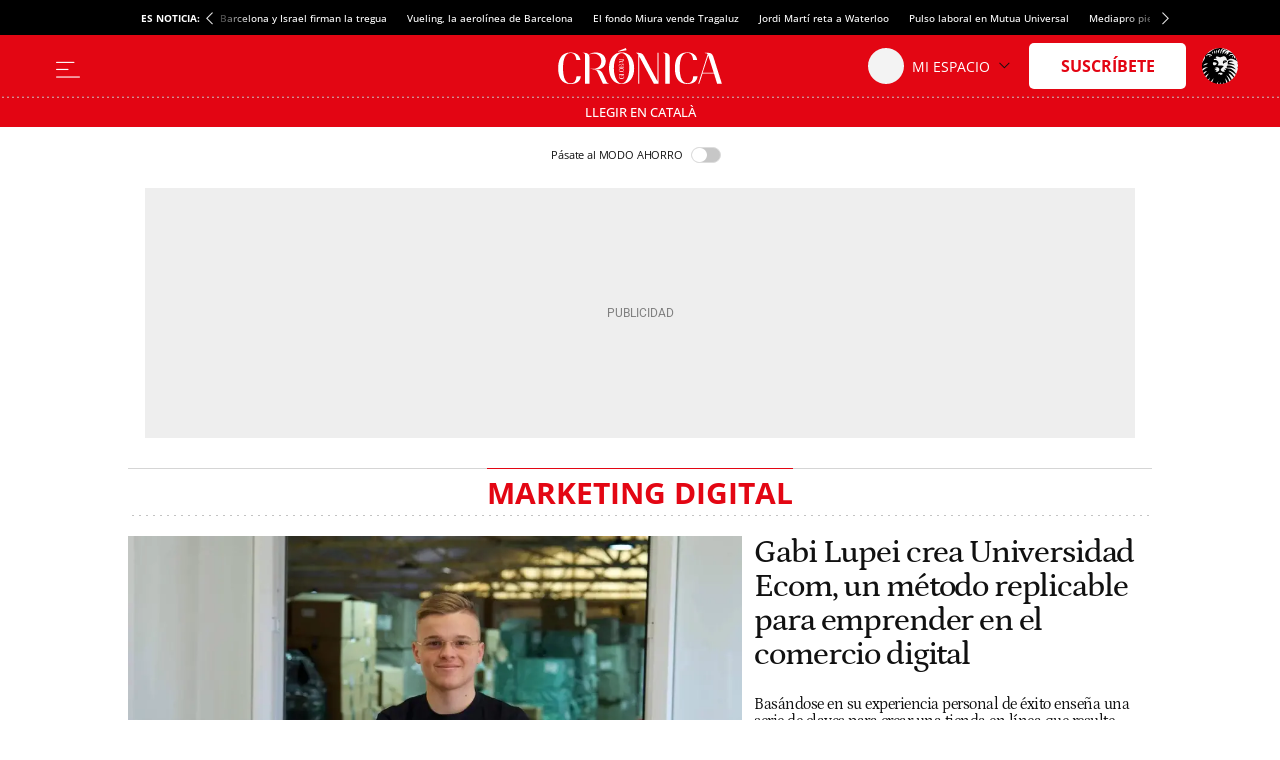

--- FILE ---
content_type: text/html; charset=UTF-8
request_url: https://cronicaglobal.elespanol.com/temas/marketing_digital/
body_size: 23525
content:
<!DOCTYPE html>
<html lang="es">    <head>

        <title>Noticias sobre Marketing digital - CRÓNICA GLOBAL</title>

        <link rel="preconnect" href="https://a2.elespanol.com">
            <link rel="preconnect" href="https://www.googletagmanager.com">
        <link rel="alternate" title="RSS Noticias sobre Marketing digital - CRÓNICA GLOBAL" href="/rss/temas/marketing_digital/" type="application/rss+xml">
                <link rel="canonical" href="https://cronicaglobal.elespanol.com/temas/marketing_digital/">
                <link rel="alternate" hreflang="es" href="https://cronicaglobal.elespanol.com/temas/marketing_digital/">
                <link rel="alternate" hreflang="ca" href="https://cronicaglobal.elespanol.com/ca/temes/marqueting_digital/">
                <meta charset="UTF-8">
  <meta name="viewport" content="width=device-width, initial-scale=1.0, minimum-scale=1.0">
  <meta property="og:site_name" content="Crónica Global">
  <meta property="fb:pages" content="294147507392184">
  <meta name="description" content="Medio de comunicación digital independiente y referencia en información de empresa y economía">
  <meta property="nrbi:sections" content="Marketing digital">
  
  <meta name="description" content="Actualidad y últimas noticias sobre Marketing digital en Crónica Global">
    <link rel="shortcut icon" type="image/x-icon" href="https://a2.elespanol.com/cronicaglobal/2023/06/05/FAVICON.png">
    <link rel="apple-touch-icon" href="https://a2.elespanol.com/cronicaglobal/2023/05/16/FAVICON_1.png">
    <link rel="icon" sizes="32x32" href="https://a2.elespanol.com/cronicaglobal/2023/06/05/FAVICON_32.png">
    <link rel="icon" sizes="96x96" href="https://a2.elespanol.com/cronicaglobal/2023/05/16/FAVICON_96.png">
    <link rel="icon" sizes="180x180" href="https://a2.elespanol.com/cronicaglobal/2023/05/16/FAVICON_180.png">

                    <style>
    :root {
    --headerMainBar:134px;
    --headerReducedMainBar:62px;
    --headerBottomBar:50px;
    --headerTranslateBar:30px;
    --headerMobileMainBar:40px;
    --headerSize:calc(var(--headerMainBar) + var(--headerBottomBar) + var(--headerTranslateBar));
    --headerMainSize:calc(var(--headerReducedSize) + var(--headerTranslateBar));
    --headerReducedSize:var(--headerReducedMainBar);
    --headerMobileSize:calc(var(--headerMobileMainBar));
    --headerContainer_background:#ffff;
    --headerContainerReduced_background:#E30613;
    --mainHeaderBtnBefore_color:#323232;
    --mainHeaderBtnAfter_color:#323232;
    --mainHeaderBtnBeforeReduced_color:#ffff;
    --mainHeaderSuscribe_background:#E30613;
    --mainHeaderSuscribeIcon_color:#fff;
    --mainHeaderSuscribeReduced_color:#E30613;
    --mainHeaderSuscribeReducedIcon_color:#E30613;
    --mainHeaderSuscribeReduced_background:#ffff;
    --mainHeaderLoginText_color:#111;
    --mainHeaderLoginTextReduced_color:#fff;
    --mainHeaderLoginSuscriptor_background:#E30613;
    --mainHeaderLoginSuscriptorReduced_background:#fff;
    --mainHeaderLoginSuscriptor_color:#fff;
    --mainHeaderLoginSuscriptorReduced_color:#E30613;
    --mainHeaderBarBottomArrowSuscriptor_color:#fff;
    --mainHeaderDate_color:#868686;
    --mainHeaderLogin_color:#fff;
    --mainHeaderLogin_background:#E30613;
    --mainHeaderBorder_color:#868686;
    --mainHeaderSuscribeTextReduced_color:#E30513;
    --mainHeaderBarBottom_background:#fff;
    --mainHeaderBarBottom_color:#111;
    --mainHeaderBarBottomArrow_color:#111;
    --mainHeaderBarBottomItem_color:#111;
    --mainHeaderTopBar_color:#fff;
    --mainHeaderTopBar_background:#E30613;
    --mainHeaderBurguerArrow_color:#111;
    --barTranslate_Display:flex;
    --barTranslate_Background:#E30513;
    --barTranslate_Color:#fff;
    --barTranslateBorder_Color:#fff;
    --widthLogo:314px;
    --heightLogo:80px;
    --widthMobileLogo:142px;
    --heightMobileLogo:28px;
    --heightLogoReduced:36px;
    --widthLogoReduced:186px;
    --heightMobileLogoReduced:24px;
    --widthMobileLogoReduced:100px;
    --headingTopBorder_color:#E30613;
    --artOpinion_background:#F9F9F6;
    --artOpinionBorder_color:#8F8F8F;
    --portadillasTitleFontSizeBandera16:calc(23px - 2px);
    --portadillasTitleLineHeightBandera16:calc(24px + 4px);
    --portadillasMobileTitleFontSizeBandera16:20px;
    --portadillasMobileTitleLineHeightBandera16:21px;
    --portadillasPaginationBotonColor:#E30613;
    --portadillasPaginationBotonBorderColor:#E30613;
    --portadillasPaginationBotonBackgroundHover:#FFE3E3;
    --portadillasPaginationBotonBackgroundActive:#E30513;
    --portadillasHeadingAuthorFonts:'Petrona', sans-serif;
    --portadillasHeadingAuthorSize:18px;
    --portadillasHeadingAuthorLineHeight:24px;
    --lastNewsLinkColor:#E30613;
    --buscadorAuthorColor:#E30613;
    --rankingColor:#E30613;
    --colorTextHighlighted:#E30613;
    --colorBoton_background:#E30613;
    --fontGenericTitle:'Petrona', sans-serif;
    --fontGenericTitle_color:#111;
    --fontGenericSubtitle:'Petrona', sans-serif;
    --fontGenericSubtitle_color:#111;
    --fontGenericKicker:'Open Sans', sans-serif;
    --fontGenericHeadingTitle:'Open Sans', sans-serif;
    --fontGenericHeadingTitle_color:#E30613;
    --fontGenericIntro:'Petrona', sans-serif;
    --fontGenericIntro_color:#595959;
    --fontGenericInfo:'Open Sans', sans-serif;
    --fontGenericInfo_color:#595959;
    --fontGenericRelated:'Petrona', sans-serif;
    --fontGenericRelated_color:#595959;
    --fontGenericSubtitleLineHeightBig:calc(19px + 4px);
    --fontGenericSubtitleBig:calc(18px - 2px);
    --fotoRelatedFontSize:18px;
    --fotoRelatedLineHeight:20px;
    --fotoRelatedInfoFontSize:10px;
    --fotoRelatedInfoLineHeight:14px;
    --mainHeaderTopBar_background_dark:#E30613;
    --mainHeaderPanel_background_dark:#111;
    --mainHeaderSuscribe_background_dark:#E30613;
    --mainHeaderSuscribeIcon_color_dark:#fff;
    --artOpinion_background_dark:#222222;
    --artOpinionBorder_color_dark:#8F8F8F;
    --artIconPremium_background_dark:#111;
    --heightMobileLogo_dark:36px;
    --widthMobileLogo_dark:170px;
    --heightLogo_dark:80px;
    --widthLogo_dark:314px;
    --siteletterSpacingS3:-1.85px;
    --sitelineHeightS3:52px;
    --networkColor:#E30513;
    --contentColor:#E30513;
    --fontTitle:'Petrona', serif;
    --fontTitleWeight:600;
    --fontTitleMobileWeight:600;
    --fontTitleOpinion:'Petrona', serif;
    --spacingBodyTop-desktop:90px;
    --spacingBodyTop-mobile:50px;
    --btnTransBackground:#E30613;
    --btnTransColor:#fff;
    --videAdvBorder:#FFE4CD;
    --videAdvKicker:#A5917F;
    --mainHeaderLogo_url:url(https://a2.elespanol.com/cronicaglobal/2025/12/31/cronica-logo.svg);
    --mainHeaderLogoReduced_url:url(https://a2.elespanol.com/cronicaglobal/2025/12/31/cronica-logo-blanco.svg);
    --mainHeaderTopBarLogo_url:url(https://a2.elespanol.com/cronicaglobal/2023/05/13/logo-ee-white.svg);
    --mainHeaderLogoDark_url:url(https://a2.elespanol.com/cronicaglobal/2023/05/13/cronica-logo_1.svg);
    --mainHeaderLogoReducedDark_url:url(https://a2.elespanol.com/cronicaglobal/2023/05/13/cronica-logo_2.svg);
    --mainHeaderMobileLogoReducedDark_url:url(https://a2.elespanol.com/cronicaglobal/2023/05/13/cronica-logo_3.svg);
    --mainHeaderMobileLogoReduced_url:url(https://a2.elespanol.com/cronicaglobal/2023/05/13/cronica-logo-blanco_1.svg);
    --artIconPremium_url:url(https://a2.elespanol.com/cronicaglobal/2023/05/13/icon-cronica.svg);
    --showElEspanolLogo:1;
        }
</style>        
                            <link href="https://a2.elespanol.com/assets/frontpage/v5/css/index-portadillas-site_skeleton.css?v=764" rel="stylesheet" type="text/css">
        
                    <template id="idConfig">
    {"content":{"id":666,"data":{"isSuscriberContent":"","title":"Noticias sobre Marketing digital - CR\u00d3NICA GLOBAL","type":"tag","rating":false,"section":[{"name":"","id":666}],"ancestorsectionname":"","contentType":"","publish_ts":1763457611,"hashtags":["Marketing_digital"],"slugHashTags":["/temas/marketing_digital/"],"author":"","commentable":"","productionSection":"","stickyId":"sticky_reference","audioPlayer":{"status":"off","scope":""}}}}
</template>

<script>
    (window.jeefRemoteConfig = window.jeefRemoteConfig || []).push(JSON.parse(document.getElementById('idConfig')?.content?.textContent?.trim() || "{}"));
</script>

        
                    <script>
 (window.jeefRemoteConfig = window.jeefRemoteConfig || []).push({"ad":{"gpt":{"lazyload":{"default":"disabled"}},"formats":{"inText1":{"default":{"provider":"exco","conf":{"src":"https:\/\/player.ex.co\/player\/b630985a-bb9c-4d9b-a6ea-d3ff7ade06ff","id":"b630985a-bb9c-4d9b-a6ea-d3ff7ade06ff"}}}}}});
</script>
        
                                        <script>(window.jeefRemoteConfig = window.jeefRemoteConfig || []).push({"site":"cronicaglobal","assets":"https:\/\/a2.elespanol.com","indigitall":{"appKey":"659d71e5-bb56-4a3e-994a-3541013cd0de"},"lazyAd":{"mobile":true,"tablet":true,"desktop":true},"ad":{"gpt":{"position":{"STICKY":"sticky"},"adPaths":{"1250000":{"home":"\/20301922\/culemania\/cm_home","interior":"\/20301922\/culemania\/cm"},"5000000":{"home":"\/20301922\/cronicaglobal\/cg_home","interior":"\/20301922\/cronicaglobal\/cg"},"default":{"home":"\/20301922\/cronicaglobal\/cg_home","interior":"\/20301922\/cronicaglobal\/cg","gallery":"\/20301922\/cronicaglobal\/cg","minutoa":"\/20301922\/cronicaglobal\/cg","widget":"\/20301922\/cronicaglobal\/cg","paragraph":"\/20301922\/cronicaglobal\/cg","insurHom":"\/20301922\/cronicaglobal\/cg","insurInt":"\/20301922\/cronicaglobal\/cg","stickyHom":"\/20301922\/cronicaglobal\/cg","stickyInt":"\/20301922\/cronicaglobal\/cg","interiorRobamini":"\/20301922\/cronicaglobal\/cg","autoListContents":"\/20301922\/cronicaglobal\/cg"}},"adBidders":{"31949":{"active":false},"1000000":{"active":false,"home":{"active":true},"interior":{"active":false},"adUnits":{"970":{"appnexus":{"placementId":{"desktop":["25602833","25602835","25602836","25602837","25602838","25602839","25602840"],"mobile":["25602807","25602808","25602809","25602810","25602811","25602812"]}},"richaudience":{"pid":{"desktop":["EV4FffnE64","WvEvRPMJ0a","ushspUhEnA","Ar5cwVHRdW","BwBeGGbTeN","eMk7tHDYze","HK0VbVZ20p"],"mobile":["cpKHKwwMk6","YivxEVseZm","URQLIDL9jy","0i6kKVsaj7","8Ec4QjjrTG","TBpmcU4F8g"]}},"criteo":{"networkId":{"desktop":"11422","mobile":"11422"},"pubid":"5U8G1B_5273"},"nexx360":{"account":1056,"tagId":{"desktop":["xh06njhv","g4dx2tyb","pcbd6a0e","aw46jnxf","uaikselr","tslxkezv","yvzduyfo"],"mobile":["nrhvav0l","aqegc3z9","awc4y0st","ifmdh1kz","tckxu0lc","wilmjr23"]}},"rubicon":{"accountId":17350,"siteId":{"mobile":[564630,564648],"desktop":[564628,564646]},"zoneId":{"mobile":[3570582,3570612],"desktop":[3570580,3570606]}}},"roba":{"appnexus":{"placementId":{"mobile":["21337603","25602796","25602797","25602798","25602799","25602802","25602803","25602805"],"desktop":["25602814","25602821","25602822","25602823","25602824","25602826","25602827","25602828"]}},"richaudience":{"pid":{"mobile":["omXF2iIsIS","YHhMX4GGcY","ovX8YjTek9","3DBDL9l5wT","GTCqBFPOai","Pwb9hZAZBB","vXnRhmoUi5","rhuSskVL8l"],"desktop":["v1YCWajzSj","i49IGh0XHD","betHHgJcwr","JJhCGHZC82","CWuWWBuHA3","APtkA3DPZ2","7W1rkOB1R5","pWWBeAgyDA"]}},"criteo":{"networkId":{"mobile":"11422","desktop":"11422"},"pubid":"5U8G1B_5273"},"nexx360":{"account":1056,"tagId":{"desktop":["znrnjvbz","wpyczgjk","4kosqpcs","68mjowvn","dmlibczu","gjyxc05s","udpngdjw","vxyai7dn"]}},"rubicon":{"accountId":17350,"siteId":{"mobile":[564632,564634,564636,564638,564640,564642],"desktop":[564632,564634,564636,564638,564640,564642]},"zoneId":{"mobile":[3570584,3570586,3570588,3570590,3570592,3570594],"desktop":[3570584,3570586,3570588,3570590,3570592,3570594]}},"teads":{"pageId":189475,"placementId":{"mobile":204593},"allowedContainers":["robasuperior","roba02","roba03"]}},"sky":{"appnexus":{"placementId":{"desktop":["21337600","21337601"]}},"richaudience":{"pid":{"desktop":["kd4mIUrlNd","7QiUlE7AtP"]}},"criteo":{"networkId":{"desktop":"11422"},"pubid":"5U8G1B_5273"},"nexx360":{"account":1056,"tagId":{"desktop":["xwchyuki","qbzfclsd"]}}},"sticky":{"appnexus":{"placementId":{"mobile":["21337610"],"desktop":[]}},"richaudience":{"pid":{"mobile":["gLa62L27ea"],"desktop":[]}},"criteo":{"networkId":{"mobile":"11422","desktop":"11422"},"pubid":"5U8G1B_5273"},"nexx360":{"account":1056,"tagId":{"mobile":["ug5fskzw"],"desktop":[]}},"ogury":{"assetKey":"OGY-F403DB3FE43E","adUnitId":{"mobile":["wm-hb-foot-elespa-hatho-mfgm5axex9xr"],"desktop":[]}},"rubicon":{"accountId":17350,"siteId":{"mobile":[570452],"desktop":[564644]},"zoneId":{"mobile":[3606690],"desktop":[35706606]}}},"size1x1":[]}},"default":{"active":true,"home":{"active":true},"interior":{"active":true},"adUnits":{"970":{"appnexus":{"placementId":{"desktop":["25602833","25602835","25602836","25602837","25602838","25602839","25602840"],"mobile":["25602807","25602808","25602809","25602810","25602811","25602812"]}},"richaudience":{"pid":{"desktop":["EV4FffnE64","WvEvRPMJ0a","ushspUhEnA","Ar5cwVHRdW","BwBeGGbTeN","eMk7tHDYze","HK0VbVZ20p"],"mobile":["cpKHKwwMk6","YivxEVseZm","URQLIDL9jy","0i6kKVsaj7","8Ec4QjjrTG","TBpmcU4F8g"]}},"criteo":{"networkId":{"desktop":"11422","mobile":"11422"},"pubid":"5U8G1B_5273"},"nexx360":{"account":1056,"tagId":{"desktop":["xh06njhv","g4dx2tyb","pcbd6a0e","aw46jnxf","uaikselr","tslxkezv","yvzduyfo"],"mobile":["nrhvav0l","aqegc3z9","awc4y0st","ifmdh1kz","tckxu0lc","wilmjr23"]}},"rubicon":{"accountId":17350,"siteId":{"mobile":[564630,564648],"desktop":[564628,564646]},"zoneId":{"mobile":[3570582,3570612],"desktop":[3570580,3570606]}}},"roba":{"appnexus":{"placementId":{"mobile":["21337603","25602796","25602797","25602798","25602799","25602802","25602803","25602805"],"desktop":["25602814","25602821","25602822","25602823","25602824","25602826","25602827","25602828"]}},"richaudience":{"pid":{"mobile":["omXF2iIsIS","YHhMX4GGcY","ovX8YjTek9","3DBDL9l5wT","GTCqBFPOai","Pwb9hZAZBB","vXnRhmoUi5","rhuSskVL8l"],"desktop":["v1YCWajzSj","i49IGh0XHD","betHHgJcwr","JJhCGHZC82","CWuWWBuHA3","APtkA3DPZ2","7W1rkOB1R5","pWWBeAgyDA"]}},"criteo":{"networkId":{"mobile":"11422","desktop":"11422"},"pubid":"5U8G1B_5273"},"nexx360":{"account":1056,"tagId":{"desktop":["znrnjvbz","wpyczgjk","4kosqpcs","68mjowvn","dmlibczu","gjyxc05s","udpngdjw","vxyai7dn"]}},"rubicon":{"accountId":17350,"siteId":{"mobile":[564632,564634,564636,564638,564640,564642],"desktop":[564632,564634,564636,564638,564640,564642]},"zoneId":{"mobile":[3570584,3570586,3570588,3570590,3570592,3570594],"desktop":[3570584,3570586,3570588,3570590,3570592,3570594]}},"teads":{"pageId":189475,"placementId":{"mobile":204593},"allowedContainers":["robasuperior","roba02","roba03"]}},"sky":{"appnexus":{"placementId":{"desktop":["21337600","21337601"]}},"richaudience":{"pid":{"desktop":["kd4mIUrlNd","7QiUlE7AtP"]}},"criteo":{"networkId":{"desktop":"11422"},"pubid":"5U8G1B_5273"},"nexx360":{"account":1056,"tagId":{"desktop":["xwchyuki","qbzfclsd"]}}},"sticky":{"appnexus":{"placementId":{"mobile":["21337610"],"desktop":[]}},"richaudience":{"pid":{"mobile":["gLa62L27ea"],"desktop":[]}},"criteo":{"networkId":{"mobile":"11422","desktop":"11422"},"pubid":"5U8G1B_5273"},"nexx360":{"account":1056,"tagId":{"mobile":["ug5fskzw"],"desktop":[]}},"ogury":{"assetKey":"OGY-F403DB3FE43E","adUnitId":{"mobile":["wm-hb-foot-elespa-hatho-mfgm5axex9xr"],"desktop":[]}},"rubicon":{"accountId":17350,"siteId":{"mobile":[570452],"desktop":[564644]},"zoneId":{"mobile":[3606690],"desktop":[35706606]}}},"size1x1":[]}}},"lazyload":{"default":"native"},"discardSectionsAndTagsGpt":{"default":[]}},"disable":false,"adUser":{"disable":false},"exclusiveSegments":[],"formatTypes":{"IN_IMAGE":"inImage","RELATED":"related","INTERSTITIAL":"interstitial","SCRIPTS":"scripts","MID_ARTICLE":"midArticle","IN_TEXT_1":"inText1","IN_TEXT_2":"inText2","GPT":"gpt"},"lazyTimeout":500,"formats":{"inText1":{"default":{"provider":false}},"inText2":{"default":{"provider":false}},"related":{"1225000":{"provider":"addoor","conf":"1853"},"1250000":{"provider":"addoor","conf":"1054"},"default":{"provider":"addoor","conf":"1303"}},"midArticle":{"1225000":{"provider":"addoor","conf":{"mobile":"2554","desktop":"1433"}},"1250000":{"provider":"addoor","conf":{"mobile":"1486","desktop":"1900"}},"default":{"provider":"addoor","conf":{"mobile":"1039","desktop":"1902"}}},"sideBar":{"default":false},"inImage":{"1250000":{"provider":"seedtag","conf":"7555-6134-01"},"disabled":false,"default":{"provider":"seedtag","conf":"3578-3099-01"}},"scripts":{"default":"AdVidoomy"},"providers":{"SUNMEDIA":"sunmedia","OUTBRAIN":"outbrain","ADDOOR":"addoor","TABOOLA":"taboola","ADVIDOOMY":"AdVidoomy","SEEDTAG":"seedtag","ADGAGE":"adgage","GPT":"gpt","EXCO":"exco"},"gpt":{"default":"gpt"},"interstitial":{"default":{"provider":"adgage","conf":"https:\/\/cdn.adkaora.space\/elespanol\/generic\/prod\/adk-init.js"}}},"stickyConfig":{"home":true,"content":true,"disableMobile":true},"disableAd1x1":{"default":false},"vidoomy":"on","enableVidoomySections":{"default":true,"sectionIds":{"5000000":false}},"scriptsBeforeGPT":{"default":"\/\/scripts.ssm.codes\/cronicaglobalelespanolcom.js"},"enableRefreshGPT":{"default":true},"scriptsAfterGPT":{"default":false}},"geaConfig":{"publicationId":"cronicaglobal.com","name":"Cronica Global","subscriptionCookieName":"scg","paywall":{"disabled":true,"name":"hnee_muggle_cg","maxViews":4,"type":"footer","sectionsFree":["suscripciones"],"innerHTML":"<div class=\"tp-container-inner\"><iframe id=\"offer_ef2a14e9fa9d75eaa53f-0\" name=\"offer_ef2a14e9fa9d75eaa53f-0\" title=\"offer_ef2a14e9fa9d75eaa53f-0\" scrolling=\"no\" allowtransparency=\"true\" allow=\"payment\" allowfullscreen=\"true\" src=\"https:\/\/buy.tinypass.com\/checkout\/template\/cacheableShow?aid=HEQTYbTpKq&amp;templateId=OTBZ44U9VZGM&amp;gaClientId=1926433640.1666948881&amp;offerId=fakeOfferId&amp;experienceId=OTPMEPOS6N5C&amp;iframeId=offer_ef2a14e9fa9d75eaa53f-0&amp;displayMode=inline&amp;pianoIdUrl=https%3A%2F%2Fsocial.elespanol.com%2Fid%2F&amp;widget=template&amp;url=${callBack}\" frameborder=\"0\" style=\"overflow: hidden; background-color: transparent; border: 0px; width: ${window_width}px; height: 600px;\"><\/iframe><\/div>"}},"stats":{"isOkDomains":true,"analytics":{"disabled":false,"all":"UA-58108281-1","uas":{"1250000":"UA-124333172-1","default":{"DATALAKE":"UA-58108281-20","GMG":"UA-198308061-1","CRONICAGLOBAL":"UA-43866693-1"}},"uasGA4":{"default":["G-HKP6ECEF8C","G-21KQFMX4JT"],"piano":"G-HKP6ECEF8C"}},"comscore":{"disabled":false,"c1":"2","c2":"19999699","pageCandidate":"\/comscore\/json\/","firstParty":true},"gfk":{"mediaID":"CronicaglobalelespanolWeb","url":"\/\/es-config.sensic.net\/s2s-web.js","urlPre":"\/\/es-config-preproduction.sensic.net\/s2s-web.js","disabled":false,"cp1Default":"cronicaglobal.elespanol.com","cp1DefaultApp":"com.elespanol"},"optimalNetwork":{"isEnable":true},"webvitals":{"disabled":false},"liveRamp":{"disabled":false}},"dyn":{"addevwebJS":{"discardSectionsAndTags":{"default":[]}}},"user":{"userRoutes":{"wsSecure":"https:\/\/seguro.elespanol.com\/static\/sortingHat.js","wsSecureHomeDomain":"https:\/\/www.elespanol.com\/static\/sortingHat.js","fluffyDoor":"https:\/\/seguro.elespanol.com\/usuarios\/login\/modal\/","logoutPage":"https:\/\/seguro.elespanol.com\/usuarios\/logout\/","loginPageAMP":"https:\/\/seguro.elespanol.com\/amp\/usuarios\/login\/","subscriptionPage":"https:\/\/www.elespanol.com\/suscripciones\/","ws":"https:\/\/cronicaglobal.elespanol.com\/static\/sortingHat.js","profilePage":"https:\/\/cronicaglobal.elespanol.com\/usuarios\/perfil\/","loginPage":"https:\/\/seguro.elespanol.com\/cronicaglobal\/usuarios\/login\/","home":"https:\/\/cronicaglobal.elespanol.com","stage":"cronicaglobal"},"piano_modals":{"user":{"login":{"stage":"cronicaglobal"},"register":{"stage":"cronicaglobal"},"restore":{"stage":"cronicaglobal"},"new-password":{"stage":"cronicaglobal"}}}},"sectionsIds":{"home":5000000,"culemania":1250000,"cronicadirecto":1225000},"linkslp":{"legalpolicy":"https:\/\/www.elespanol.com\/aviso_legal\/"},"subDomain":".elespanol.com","social":{"facebook":{"redirectUri":"http:\/\/www.elespanol.com\/dummy\/social\/close\/","appId":"154344738239486"}},"sharedConfRRSS":{"twitter":{"via":{"1250000":"culemanias","default":"cronicaglobal"}}},"comments":{"enabled":false},"app":{"disableInterface":false},"pathConfigs":{"culemania":{"paths":["\/culemania\/"],"specific":{"sectionsIds":{"home":1250000}}}},"loteria":{"ws":{"principalPrizes":"https:\/\/www.elespanol.com\/services\/lottery\/data\/{YEAR}\/principal-prices\/"}}})</script>

    <script id="critical">(function(){function p(t,e){if(!(t instanceof e))throw new TypeError("Cannot call a class as a function")}function O(t){"@babel/helpers - typeof";return O=typeof Symbol=="function"&&typeof Symbol.iterator=="symbol"?function(e){return typeof e}:function(e){return e&&typeof Symbol=="function"&&e.constructor===Symbol&&e!==Symbol.prototype?"symbol":typeof e},O(t)}function h(t,e){if(O(t)!="object"||!t)return t;var r=t[Symbol.toPrimitive];if(r!==void 0){var n=r.call(t,e||"default");if(O(n)!="object")return n;throw new TypeError("@@toPrimitive must return a primitive value.")}return(e==="string"?String:Number)(t)}function L(t){var e=h(t,"string");return O(e)=="symbol"?e:String(e)}function j(t,e){for(var r=0;r<e.length;r++){var n=e[r];n.enumerable=n.enumerable||!1,n.configurable=!0,"value"in n&&(n.writable=!0),Object.defineProperty(t,L(n.key),n)}}function d(t,e,r){return e&&j(t.prototype,e),r&&j(t,r),Object.defineProperty(t,"prototype",{writable:!1}),t}typeof Object.assign!="function"&&Object.defineProperty(Object,"assign",{value:function(e,r){"use strict";if(e==null)throw new TypeError("Cannot convert undefined or null to object");for(var n=Object(e),i=1;i<arguments.length;i++){var a=arguments[i];if(a!=null)for(var c in a)Object.prototype.hasOwnProperty.call(a,c)&&(n[c]=a[c])}return n},writable:!0,configurable:!0});var W=window;function k(t){return t!==void 0}function m(t,e,r){var n=t.split("."),i=r||W;!(n[0]in i)&&i.execScript&&i.execScript("var "+n[0]);for(var a;n.length&&(a=n.shift());)!n.length&&k(e)?i=i[a]=e:i[a]?i=i[a]:i=i[a]={};return i}function A(t){if(t===void 0)throw new ReferenceError("this hasn't been initialised - super() hasn't been called");return t}function C(t,e){if(e&&(O(e)==="object"||typeof e=="function"))return e;if(e!==void 0)throw new TypeError("Derived constructors may only return object or undefined");return A(t)}function y(t){return y=Object.setPrototypeOf?Object.getPrototypeOf.bind():function(r){return r.__proto__||Object.getPrototypeOf(r)},y(t)}function N(t,e){return N=Object.setPrototypeOf?Object.setPrototypeOf.bind():function(n,i){return n.__proto__=i,n},N(t,e)}function g(t,e){if(typeof e!="function"&&e!==null)throw new TypeError("Super expression must either be null or a function");t.prototype=Object.create(e&&e.prototype,{constructor:{value:t,writable:!0,configurable:!0}}),Object.defineProperty(t,"prototype",{writable:!1}),e&&N(t,e)}var x=d(function t(e){p(this,t),this.type=e,this.target=null,this.currentTarget=null});function G(t,e,r){return e=y(e),C(t,U()?Reflect.construct(e,r||[],y(t).constructor):e.apply(t,r))}function U(){try{var t=!Boolean.prototype.valueOf.call(Reflect.construct(Boolean,[],function(){}))}catch(e){}return(U=function(){return!!t})()}m("jeef.events.DOMEvent");var o=function(t){g(e,t);function e(r){var n;return p(this,e),n=G(this,e,[r]),n.native={},n.prop=0,n.currentTarget={},n.innerHandler=null,n.nativeType=null,n}return d(e,[{key:"unlisten",value:function(){this.currentTarget.removeEventListener(this.nativeType,this.innerHandler)}}]),e}(x);o.ON_DOM_SWYPE_TOP="onDOMSwypeTop";o.ON_DOM_SWYPE_BOT="onDOMSwypeBot";o.ON_DOM_SWYPE_LEFT="onDOMSwypeLeft";o.ON_DOM_SWYPE_RIGHT="onDOMSwypeRight";o.ON_DOM_SCROLL_TOP="onDOMScrollTop";o.ON_DOM_SCROLL_BOTTOM="onDOMScrollBottom";o.ON_DOM_SCROLL_LEFT_MAX="onDomScrollLeftMax";o.ON_DOM_SCROLL_LEFT_PROGRESS="onDomScrollLeftProgress";o.ON_DOM_SCROLL_PROGRESS="onDOMScrollProgress";o.ON_DOM_SCROLL="onDOMScroll";o.ON_DOM_RESIZE="onDOMResize";o.ON_DOM_CONTRASCROLL_UP="onDOMContraScrollUp";o.ON_DOM_CONTRASCROLL_DOWN="onDOMContraScrollDown";o.ON_DOM_LOAD="load";o.ON_DOM_CONTENT_LOADED="DOMContentLoaded";o.ON_DOM_CLICK="click";o.ON_DOM_KEYUP="keyup";o.ON_DOM_KEYDOWN="keydown";o.ON_DOM_SUBMIT_FORM="submit";o.ON_DOM_SELECT_CHANGE="change";o.ON_DOM_SELECT_FOCUS="focus";o.ON_DOM_MOUSE_ENTER="mouseenter";o.ON_DOM_MOUSE_LEAVE="mouseleave";o.ON_DOM_MESSAGE="message";o.ON_DOM_SCROLL_GREATERTHAN="onDOMScrollGreaterThan";o.ON_DOM_SCROLL_LESSTHAN="onDOMScrollLessThan";window.jeef.events.DOMEvent=o;m("jeef.events");jeef.provide=m;function P(t,e,r,n){if(t){var i=n||this,a=function S(f){var s=new o,v;return s.type=e,s.target=f.srcElement||f.target,s.delegateTarget=t,s.currentTarget=f.currentTarget,s.native=f,s.innerHandler=S,s.nativeType=e,v=r.apply(n,[s]),v===!1&&(f.stopPropagation(),f.preventDefault()),v};if(t.addEventListener){var c=["mouseenter","mouseleave","mousedown","resize","orientationchange","scroll"],b=["touchstart","touchend","touchmove"];return c.indexOf(e)>-1?t.addEventListener(e,a,{passive:!0}):b.indexOf(e)>-1?t.addEventListener(e,a,{passive:!1}):t.addEventListener(e,a,!1),a}else t.listen&&t.listen(e,r,n)}else console.error("Se ha intentado escuchar eventos de un elemento no definido")}function H(t,e,r,n){t.removeEventListener?t.removeEventListener(e,r):t.unlisten&&t.unlisten(e,r,n)}window.jeef.events.listen=P;window.jeef.events.unlisten=H;m("jeeiSite.dyn.DynManager");var D={components:{PODCAST:"podcast",GALLERY:"gallery",GALLERY_NEWS:"gallerynews",ADLOAD:"adLoad",BOLSA_GRAPH:"bolsa_graph",BOLSA_MODULE:"bolsa_module",OPTA:"opta",COUNT_DOWN:"count_down",SPOTIM:"spot_im",INVERTIA_COMPANY_FINANCIAL_DATA:"invertia_company_financial_data",INVERTIA_COMPANY_REAL_TIME:"invertia_company_real_tiome",INVERTIA_COMPANY_MEDIUM_REAL_TIME:"invertia_company_mediaum_real_tiome",INVERTIA_COMPANY_TECH_ANALYSIS:"invertia_tech_analysis",INVERTIA_INDEXES:"invertia_indexes",INVERTIA_COMPANY_QUOTE:"invertia_quote",INVERTIA_COMPANY_FULL_QUOTE:"invertia_full_quote",INVERTIA_TAB_MARKET_OVERVIEW:"invertia_tab_market_oveview",POLL:"poll",OPTA_CYCLING_LIVE:"opta_cycling_live",OPTA_TENNIS_LIVE:"opta_tennis_live",OPTA_BASKET_LIVE:"opta_basket_live",OPTA_HANDBALL_LIVE:"opta_handball_live",POP:"pop",LIVEBLOG:"liveblog",ELECCIONES:"elecciones 26J",ADVSM_YOUTUBE:"advsm_youtube",CAROUSEL_GIFFS:"carousel_giffs",OPTA_SCORE:"opta_score",SURVEY_TOP_100:"survey_top_100",DARK_MODE:"dark_mode"},data:{SOCIAL:"social",LAZYLOAD:"lazy",INFO:"info",INFO_AD:"infoAd",COMMENTINFO:"commentInfo",COMMENTNUM:"commentNum",SOCIAL_FOLLOWERS:"socialFollowers",INFO_PROMOTIONS:"infoPromotions",INFO_SWG:"infoSWG",INFO_EDITIONV2_NEWS:"infoEditionv2News",FN:"fn"},triggers:{ON_LOAD:"load",ON_DOM_CONTENT_LOADED:"DOMContentLoaded",ON_DOM_CONTENT_LOADED2:"DOMContentLoaded2",ON_DOM_CONTENT_LOADED3:"DOMContentLoaded3",ON_AD_READY:"adReady",ON_WIZARD:"onWizard",ON_BASE_READY:"onBaseReady"}},Ie=D.triggers,Y=D.data,Re=D.components;window.jeeiSite.dyn.triggers=D.triggers;window.jeeiSite.dyn.data=D.data;window.jeeiSite.dyn.components=D.components;var l={elespanol:"elespanol",cronicavasca:"cronicavasca",cronicaglobal:"cronicaglobal",metropoliabierta:"metropoliabierta",elespanolb:"elespanolb"};var K=function(){var e,r=window.location.hostname;switch(!0){case r.includes(l.metropoliabierta):e=l.metropoliabierta;break;case r.includes(l.cronicaglobal):e=l.cronicaglobal;break;case r.includes(l.cronicavasca):e=l.cronicavasca;break;case r.includes(l.elespanolb):e=l.elespanolb;break;default:e=l.elespanol;break}return e},V=K();var F=function(){function t(){p(this,t)}return d(t,null,[{key:"init",value:function(){(function(){var r=window.location.hostname.replace(/^www\./,"").toLowerCase(),n=window.location.href.toLowerCase();if(!r.endsWith("elespanol.com")&&!n.includes("preview")){document.documentElement.innerHTML="";var i=document.createElement("meta");i.name="robots",i.content="none",document.head&&document.head.insertBefore(i,document.head.firstChild),document.body&&document.body.remove()}})()}}]),t}();m("jeeiSite.dyn.DynManager");var I=null;window.marfeel=window.marfeel||{cmd:[]};var z=function(){function t(){p(this,t),P(document,"DOMContentLoaded",function(){window.jeeiSite.dyn.DOMContentLoaded=!0,F.init()})}return d(t,[{key:"load",value:function(r){var n=!1;Array.isArray(r)&&r.forEach(function(u){if(u.type===Y.INFO){var E,R=u==null||(E=u.params)===null||E===void 0?void 0:E.elements;Array.isArray(R)&&R.forEach(function(w){w!=null&&w.data.isSuscriberContent&&(n=!0)})}});function i(u){return decodeURIComponent(escape(window.atob(u)))}var a=Math.floor(Date.now()/1e3);function c(u,E){return u[E]&&u[E]>=a}var b="juid",S=null,f=!1;if(n){var s,v=(s=document.cookie.split(";").find(function(u){return u.trim().startsWith(b+"=")}))===null||s===void 0?void 0:s.split("=")[1];if(v){var M;if(S=JSON.parse(i(v.split(".")[1])),(M=S)!==null&&M!==void 0&&M.products){var T,_=(T=S)===null||T===void 0?void 0:T.products;switch(V){case l.cronicavasca:f=c(_,"SCV");break;case l.cronicaglobal:f=c(_,"SCG");break;case l.elespanol:case l.magas:case l.metropoliabierta:case l.elespanolb:default:switch(window.location.pathname.split("/")[1]){case"invertia":f=c(_,"SUS")||c(_,"SUI");break;case"el-cultural":f=c(_,"SUS")||c(_,"SUE")||c(_,"CULW");break;default:f=c(_,"SUS")||c(_,"SUE")}break}}if(n&&!f){var B=".content-not-granted-paywall {display:none}";document.head.insertAdjacentHTML("beforeend",'<style id="critical-no-granted">'.concat(B,"</style>"))}}}window.jeeiSite.dyn.toLoad.push(r)}}],[{key:"getInstance",value:function(){return I||(I=new t),I}}]),t}();window.jeeiSite.dyn.DynManager=z;window.jeeiSite.dyn.toLoad=[];})();

</script>
    <script nomodule src="https://a2.elespanol.com/assets_js/web/v2/portada.min.js?v=1266" defer></script>
    <script type="module" src="https://a2.elespanol.com/assets_js/web/v2/portada_module.min.js?v=1266" defer></script>

                    

                                <script type="text/javascript">
    const data = [{
        "container": "",
        "type": jeeiSite.dyn.data.INFO,
        "trigger": "",
        "params": {"elements":[{"id":666,"data":{"isSuscriberContent":"","title":"Noticias sobre Marketing digital - CR\u00d3NICA GLOBAL","type":"tag","rating":false,"section":[{"name":"","id":666}],"ancestorsectionname":"","contentType":"","publish_ts":1763457611,"hashtags":"Marketing_digital","slugHashTags":"/temas/marketing_digital/","author":"","commentable":"","productionSection":"","stickyId":"sticky_reference","audioPlayer":{"status":"off","scope":""},"xVersion":1}}],"main":666}
    }];
    jeeiSite.dyn.DynManager.getInstance().load(data);
</script>                       <script type="application/ld+json">[
    {
        "@context": "https://schema.org",
        "@type": "NewsMediaOrganization",
        "name": "Cr\u00f3nica Global",
        "image": "https://a2.elespanol.com/cronicaglobal/static/ESPEspanol/img/cronicaglobal-logo.png?hash=1c7f",
        "sameAs": [
            "https://facebook.com/pages/Cr%C3%B3nica-Global/294147507392184",
            "https://www.youtube.com/c/Cronicaglobal2013",
            "https://www.linkedin.com/company/cr-nica-global-2013-s-l-",
            "https://www.whatsapp.com/channel/0029VaFrXuHKGGGDFd4Lxa0I",
            "https://www.instagram.com/cronicaglobal",
            "https://www.twitter.com/CronicaGlobal"
        ]
    },
    {
        "@context": "https://schema.org",
        "@type": "SiteNavigationElement",
        "name": "Cr\u00f3nica Global",
        "url": "https://cronicaglobal.elespanol.com/",
        "hasPart": [
            {
                "name": "Home",
                "url": "https://cronicaglobal.elespanol.com/"
            },
            {
                "name": "Pol\u00edtica",
                "url": "https://cronicaglobal.elespanol.com/politica/"
            },
            {
                "name": "Business",
                "url": "https://cronicaglobal.elespanol.com/business/"
            },
            {
                "name": "Vida",
                "url": "https://cronicaglobal.elespanol.com/vida/"
            },
            {
                "name": "Creaci\u00f3n",
                "url": "https://cronicaglobal.elespanol.com/creacion/"
            },
            {
                "name": "Pensamiento",
                "url": "https://cronicaglobal.elespanol.com/pensamiento/"
            },
            {
                "name": "Viajes",
                "url": "https://cronicaglobal.elespanol.com/viajes/"
            },
            {
                "name": "Gastronom\u00eda",
                "url": "https://cronicaglobal.elespanol.com/gastronomia/"
            },
            {
                "name": "Historia",
                "url": "https://cronicaglobal.elespanol.com/historia/"
            },
            {
                "name": "Primeras Planas",
                "url": "https://cronicaglobal.elespanol.com/primeras-planas/"
            },
            {
                "name": "En voz baja",
                "url": "https://cronicaglobal.elespanol.com/en-voz-baja/"
            },
            {
                "name": "Club Cr\u00f3nica Global",
                "url": "https://club.cronicaglobal.com/"
            },
            {
                "name": "Metropoli",
                "url": "https://www.metropoliabierta.com/"
            },
            {
                "name": "Culeman\u00eda",
                "url": "/culemania/"
            },
            {
                "name": "Letra Global",
                "url": "/letraglobal/"
            },
            {
                "name": "Consumidor",
                "url": "https://www.consumidorglobal.com/"
            },
            {
                "name": "Hule y Mantel",
                "url": "https://www.huleymantel.com/"
            },
            {
                "name": "Atl\u00e1ntico Hoy",
                "url": "https://www.atlanticohoy.com/"
            },
            {
                "name": "Cr\u00f3nica Vasca",
                "url": "https://cronicavasca.elespanol.com/"
            },
            {
                "name": "Condiciones de compra",
                "url": "https://cronicaglobal.elespanol.com/condiciones-de-compra/"
            },
            {
                "name": "Nosotros",
                "url": "https://cronicaglobal.elespanol.com/quienes-somos/"
            },
            {
                "name": "Aviso Legal",
                "url": "https://cronicaglobal.elespanol.com/aviso-legal/"
            },
            {
                "name": "RSS",
                "url": "https://cronicaglobal.elespanol.com/rss/latest/"
            },
            {
                "name": "Pol\u00edtica de cookies",
                "url": "https://cronicaglobal.elespanol.com/politica-de-cookies/"
            },
            {
                "name": "Pol\u00edtica de privacidad",
                "url": "https://cronicaglobal.elespanol.com/politica-de-privacidad/"
            },
            {
                "name": "Las principales empresas de Catalu\u00f1a",
                "url": "https://cronicaglobal.elespanol.com/ranking-empresas-catalanas/"
            },
            {
                "name": "Las principales empresas de Espa\u00f1a",
                "url": "https://cronicaglobal.elespanol.com/ranking-empresas-espana/"
            },
            {
                "name": "Recomendados",
                "url": "https://cronicaglobal.elespanol.com/recomendados/"
            }
        ]
    },
    {
        "@context": "https://schema.org",
        "@type": "BreadcrumbList",
        "itemListElement": [
            {
                "@type": "ListItem",
                "position": 1,
                "item": {
                    "@id": "https://cronicaglobal.elespanol.com/",
                    "name": "Home"
                }
            },
            {
                "@type": "ListItem",
                "position": 2,
                "item": {
                    "@id": "https://cronicaglobal.elespanol.com/temas/marketing_digital/",
                    "name": "Marketing digital"
                }
            }
        ]
    }
]</script>
                    
    
    </head>


<body id="id-body">
<!-- Google Tag Manager (noscript) -->
<noscript>
    <iframe src="https://www.googletagmanager.com/ns.html?id=GTM-TVXJ4X5" height="0" width="0" style="display:none;visibility:hidden"></iframe>
</noscript>
<!-- End Google Tag Manager (noscript) -->
    <div id="fbody" class="sectionid_666 " data-translated="ca"  >

        
    <div class="Trends ed-submenu" data-scrollrightmax="false" data-scrollleftmax="false">

                    <div class="ed-trends">
    <span class="ed-trends__title">ES NOTICIA:</span>

    <div class="ed-trends__carrusel" data-carrusel="" data-carousel-type="trends">
        <div class="carrusel-viewport" data-carrusel-viewport="" >
                            <div class="carrusel-item" data-carrusel-item="">
                    <a href="https://cronicaglobal.elespanol.com/business/20260115/barcelona-firma-tregua-israel-visperas-mwc/1003742723316_0.html?utm_cmp_rs=trends">Barcelona y Israel firman la tregua</a>
                </div>
                            <div class="carrusel-item" data-carrusel-item="">
                    <a href="http://cronicaglobal.elespanol.com/business/20260115/vueling-reivindica-aerolinea-barcelona-empresariado-catalan/1003742723219_0.html?utm_cmp_rs=trends">Vueling, la aerolínea de Barcelona</a>
                </div>
                            <div class="carrusel-item" data-carrusel-item="">
                    <a href="https://cronicaglobal.elespanol.com/business/20260115/fondo-miura-prepara-pelotazo-venta-grupo-tragaluz/1003742723246_0.html?utm_cmp_rs=trends">El fondo Miura vende Tragaluz</a>
                </div>
                            <div class="carrusel-item" data-carrusel-item="">
                    <a href="https://cronicaglobal.elespanol.com/politica/20260115/jordi-marti-reta-waterloo-primarias-barcelona/1003742723220_0.html?utm_cmp_rs=trends">Jordi Martí reta a Waterloo</a>
                </div>
                            <div class="carrusel-item" data-carrusel-item="">
                    <a href="https://cronicaglobal.elespanol.com/vida/20260115/estalla-pulso-laboral-corazon-mutua-universal/1003742722844_0.html?utm_cmp_rs=trends">Pulso laboral en Mutua Universal</a>
                </div>
                            <div class="carrusel-item" data-carrusel-item="">
                    <a href="https://cronicaglobal.elespanol.com/business/20260115/mediapro-desprende-poderosa-prensa-tatxo-benet-roures/1003742723104_0.html?utm_cmp_rs=trends">Mediapro pierde a su &#039;dircom&#039;</a>
                </div>
                            <div class="carrusel-item" data-carrusel-item="">
                    <a href="https://cronicaglobal.elespanol.com/business/confidente-vip/20260115/restaurantes-tapa-consolidan-crecimiento-pandemia-ganan-millones/1003742723297_0.html?utm_cmp_rs=trends">Confidente VIP |  Los restaurantes Tapa Tapa ganan 6,4 millones</a>
                </div>
                            <div class="carrusel-item" data-carrusel-item="">
                    <a href="https://cronicaglobal.elespanol.com/vida/20260115/narcos-covid-juicio-anos-mayoristas-maresme/1003742723129_0.html?utm_cmp_rs=trends">Los &#039;narcos&#039; del Covid, a juicio</a>
                </div>
                            <div class="carrusel-item" data-carrusel-item="">
                    <a href="https://cronicaglobal.elespanol.com/creacion/20251230/cronica-desnudo/1003742719982_0.html?utm_cmp_rs=trends">Crónica al desnudo</a>
                </div>
                            <div class="carrusel-item" data-carrusel-item="">
                    <a href="https://cronicaglobal.elespanol.com/viajes/20260113/barcelona-quemaron-castillo-national-geographic-no-monumento-trt/1003742722916_0.html?utm_cmp_rs=trends">El pueblo donde quemaron su propio castillo</a>
                </div>
                            <div class="carrusel-item" data-carrusel-item="">
                    <a href="https://cronicaglobal.elespanol.com/gastronomia/20260113/restaurante-premium-barcelona-secreto-elaboracion-producto-receta-trt/1003742722820_0.html?utm_cmp_rs=trends">El nuevo restaurante de kebab &#039;premium&#039; en Barcelona</a>
                </div>
                            <div class="carrusel-item" data-carrusel-item="">
                    <a href="https://cronicaglobal.elespanol.com/viajes/20260113/lamine-yamal-catalana-esconde-primera-maestra-gaudi-trt/1003742722592_0.html?utm_cmp_rs=trends">La ciudad catalana que esconde la primera obra maestra de Gaudí </a>
                </div>
                            <div class="carrusel-item" data-carrusel-item="">
                    <a href="https://metropoliabierta.elespanol.com/gran-barcelona/20260113/pueblo-bonito-mundo-horas-barcelona-organizacion-mundial-turismo/1003742722756_0.html?utm_cmp_rs=trends">El pueblo más bonito del mundo está a dos horas de Barcelona</a>
                </div>
                            <div class="carrusel-item" data-carrusel-item="">
                    <a href="https://cronicavasca.elespanol.com/sociedad/20260112/turista-britanico-sorpresa-llevo-visitar-bilbao-pensaba-trt/1003742722479_0.html?utm_cmp_rs=trends">Turista británico en Bilbao</a>
                </div>
                            <div class="carrusel-item" data-carrusel-item="">
                    <a href="https://cronicaglobal.elespanol.com/culemania/primer-equipo/20260113/barca-precipita-joao-cancelo-tramites-burocraticos-retrasan/1003742722907_0.html?utm_cmp_rs=trends">El Barça se precipita con el anuncio de Joao Cancelo</a>
                </div>
                            <div class="carrusel-item" data-carrusel-item="">
                    <a href="https://cronicaglobal.elespanol.com/letraglobal/musicas/20260112/legado-cultural-david-bowie-anos-despues/1003742721574_0.html?utm_cmp_rs=trends">El legado cultural de David Bowie</a>
                </div>
                            <div class="carrusel-item" data-carrusel-item="">
                    <a href="https://www.atlanticohoy.com/cultura/orquesta-nueva-linea-concierto-madrid_1555959_102.html">La orquesta Nueva Línea anuncia un concierto en Madrid</a>
                </div>
                            <div class="carrusel-item" data-carrusel-item="">
                    <a href="https://www.consumidorglobal.com/alimentacion/auge-agua-premium-catas-presencia-restaurantes_17745_102.html">Agua premium en restaurantes</a>
                </div>
                            <div class="carrusel-item" data-carrusel-item="">
                    <a href="https://www.huleymantel.com/menu-dia/espana-vuelve-copa-europa-pasteleria-15-anos-se-mide-con-elite-pastelera_103380_102.html">España vuelve a la Copa Europa de Pastelería</a>
                </div>
                            <div class="carrusel-item" data-carrusel-item="">
                    <a href="https://metropoliabierta.elespanol.com/rss/?utm_cmp_rs=trends">Metrópoli Abierta</a>
                </div>
                            <div class="carrusel-item" data-carrusel-item="">
                    <a href="https://cronicavasca.elespanol.com/rss/?utm_cmp_rs=trends">Crónica Vasca</a>
                </div>
                            <div class="carrusel-item" data-carrusel-item="">
                    <a href="https://cronicaglobal.elespanol.com/culemania/?utm_cmp_rs=trends">Culemanía</a>
                </div>
                            <div class="carrusel-item" data-carrusel-item="">
                    <a href="https://cronicaglobal.elespanol.com/letraglobal/?utm_cmp_rs=trends">Letra Global</a>
                </div>
                            <div class="carrusel-item" data-carrusel-item="">
                    <a href="https://www.consumidorglobal.com/">Consumidor Global</a>
                </div>
                            <div class="carrusel-item" data-carrusel-item="">
                    <a href="https://www.huleymantel.com/">Hule y Mantel</a>
                </div>
                            <div class="carrusel-item" data-carrusel-item="">
                    <a href="https://www.atlanticohoy.com/">Atlántico Hoy</a>
                </div>
                    </div>

        <div class="carrusel-nav" data-carrusel-nav="">
            <div class="controls" data-carrusel-nav-controls="">
                <a class="controls__dot" data-status="off"></a>
                <a class="controls__dot" data-status="off"></a>
            </div>
            <button class="btn-carrusel btn-carrusel--prev" data-carrusel-prev="" data-status="on">
                <span class="icon icon-arrow-left"></span>
            </button>
            <button class="btn-carrusel btn-carrusel--next" data-carrusel-next="" data-status="on">
                <span class="icon icon-arrow-right"></span>
            </button>
        </div>

    </div>
</div>
        
        
        
    </div>

                    <header class="header-container">
    <div class="content-main-header">
    <div class="main-header">

        <button class="main-header__menu-btn" data-type="toggler" data-target="burguer-container,self,id-body" data-toggler-type="menu"
        data-action="toggle" data-status="off"></button>
            
        <div class="main-header__logo">
    <div title="Crónica Global">
                    <a class="main-header__link"
               href="https://cronicaglobal.elespanol.com/"
               title="Crónica Global">
                <span class="hidden-text">Crónica Global</span>
            </a>
            </div>

    
</div>

                    <div class="main-header__wrapper">
                                        <div class="main-header__wrapper-user">
        <button class="main-header__user" data-status="off" data-type="toggler" data-target="menu-login"
        data-toggler-type="menu" id="user_login_signin" data-subtype="login" cmp-ltrk="true"
        cmp-ltrk-idx="1">
    <span class="main-header__login" data-value="MB"></span>
    <span class="main-header__txt"></span>
    <span class="item__more"></span>
</button>        <div id="menu-login" class="menu-login" data-status="off" data-action="toggle">
    <a class="menu-login__item menu-login__item--color"
       href="//seguro.elespanol.com/cronicaglobal/usuarios/perfil/">editar perfil</a>
    <button class="menu-login__item" data-type="user" data-subtype="logout">cerrar sesión</button>
</div>        
<a class="main-header__subscribe"
   href="/suscripciones/#utm_source=gen&utm_medium=26&utm_campaign=sus1/"
   data-type="toggler" data-target="menu-login">
</a>    </div>
                                                    <a class="main-header__iconLeon" href="https://www.elespanol.com"></a>
                            </div>
        
    </div>
    </div>

            <div class="bar-translate">
                        <a id="btnTranslate" class="bar-translate__btn" href="#" onclick="setTranslateUrl(event, 'ca')">Llegir en Català </a>
</div>
<script>
    function setTranslateUrl(event, showIn) {
        event.preventDefault(); // Evita que el enlace salte antes de calcular

        // Busca el link rel="alternate" con el hreflang que coincida con showIn
        const link = document.querySelector(`link[rel="alternate"][hreflang="${showIn}"]`);
        const translateBtn = document.getElementById('btnTranslate');
        if (link) {
            // Redirige a la URL correspondiente
            window.location.href = link.href;
        } else {
            translateBtn.href = 'javascript:void(0);';
            console.warn(`No se encontró un <link rel="alternate"> con hreflang="${showIn}"`);
        }
    }
</script>
    
        <nav id="burguer-container" class="main-header__panel" data-type="toggler" data-status="off" data-action="toggle">
        <div class="main-header-content">

            <div class="main-header__container-item">

                <div class="main-header__item-burguer">
    <div class="panel__title">
        <span>Secciones</span>
    </div>
    <ul class="panel__list panel__list--dropdown">
                    <li id="nav-list-25C64K1AQJ9VS93EM3GH0DW33C-108" class="list__item" data-status="off"
    data-action="toggle">

    <a class="list__link"                            href="https://cronicaglobal.elespanol.com/politica/"
    >
        Política</a>

        </li>
                    <li id="nav-list-25C64K1AQJ9VS93EM3GH0DW33C-109" class="list__item" data-status="off"
    data-action="toggle">

    <a class="list__link"                            href="https://cronicaglobal.elespanol.com/business/"
    >
        Business</a>

        </li>
                    <li id="nav-list-25C64K1AQJ9VS93EM3GH0DW33C-110" class="list__item" data-status="off"
    data-action="toggle">

    <a class="list__link"                            href="https://cronicaglobal.elespanol.com/vida/"
    >
        Vida</a>

        </li>
                    <li id="nav-list-25C64K1AQJ9VS93EM3GH0DW33C-111" class="list__item" data-status="off"
    data-action="toggle">

    <a class="list__link"                            href="https://cronicaglobal.elespanol.com/creacion/"
    >
        Creación</a>

        </li>
                    <li id="nav-list-25C64K1AQJ9VS93EM3GH0DW33C-112" class="list__item" data-status="off"
    data-action="toggle">

    <a class="list__link"                            href="https://cronicaglobal.elespanol.com/pensamiento/"
    >
        Pensamiento</a>

        </li>
                    <li id="nav-list-25C64K1AQJ9VS93EM3GH0DW33C-2007221" class="list__item" data-status="off"
    data-action="toggle">

    <a class="list__link"                            href="https://cronicaglobal.elespanol.com/viajes/"
    >
        Viajes</a>

        </li>
                    <li id="nav-list-25C64K1AQJ9VS93EM3GH0DW33C-2008323" class="list__item" data-status="off"
    data-action="toggle">

    <a class="list__link"                            href="https://cronicaglobal.elespanol.com/gastronomia/"
    >
        Gastronomía</a>

        </li>
                    <li id="nav-list-25C64K1AQJ9VS93EM3GH0DW33C-2007222" class="list__item" data-status="off"
    data-action="toggle">

    <a class="list__link"                            href="https://cronicaglobal.elespanol.com/historia/"
    >
        Historia</a>

        </li>
                    <li id="nav-list-25C64K1AQJ9VS93EM3GH0DW33C-113" class="list__item" data-status="off"
    data-action="toggle">

    <a class="list__link"                            href="https://cronicaglobal.elespanol.com/primeras-planas/"
    >
        Primeras Planas</a>

        </li>
                    <li id="nav-list-25C64K1AQJ9VS93EM3GH0DW33C-114" class="list__item" data-status="off"
    data-action="toggle">

    <a class="list__link"                            href="https://cronicaglobal.elespanol.com/en-voz-baja/"
    >
        En voz baja</a>

        </li>
                    <li id="nav-list-25C64K1AQJ9VS93EM3GH0DW33C-212" class="list__item" data-status="off"
    data-action="toggle">

    <a class="list__link"                            href="https://club.cronicaglobal.com/"
    >
        Club Crónica Global</a>

        </li>
            </ul>
</div>

                
                <div class="main-header__item-burguer">
    <div class="panel__title">
        <span></span>
    </div>
    <ul class="panel__list panel__list--vertical"><li class="list__item">
                <a href="https://www.metropoliabierta.com/"><img src="https://a2.elespanol.com/cronicaglobal/2023/05/17/METROPOLI_-1.png" alt="Metropoli" loading="lazy">Metropoli</a>
            </li><li class="list__item">
                <a href="/culemania/"><img src="https://a2.elespanol.com/cronicaglobal/2023/05/17/CULE_-1.png" alt="Culemanía" loading="lazy">Culemanía</a>
            </li><li class="list__item">
                <a href="/letraglobal/"><img src="https://a2.elespanol.com/cronicaglobal/2023/05/17/LG_-1.png" alt="Letra Global" loading="lazy">Letra Global</a>
            </li><li class="list__item">
                <a href="https://www.consumidorglobal.com/"><img src="https://a2.elespanol.com/cronicaglobal/2023/05/17/CONSUMIDOR_-2.png" alt="Consumidor" loading="lazy">Consumidor</a>
            </li><li class="list__item">
                <a href="https://www.huleymantel.com/"><img src="https://a2.elespanol.com/cronicaglobal/2023/05/17/HULE_-1_1.png" alt="Hule y Mantel" loading="lazy">Hule y Mantel</a>
            </li><li class="list__item">
                <a href="https://www.atlanticohoy.com/"><img src="https://a2.elespanol.com/cronicaglobal/2025/01/30/Atlantico_Hoy.png" alt="Atlántico Hoy" loading="lazy">Atlántico Hoy</a>
            </li><li class="list__item">
                <a href="https://cronicavasca.elespanol.com/"><img src="https://a2.elespanol.com/cronicaglobal/2023/05/17/CV_-1.png" alt="Crónica Vasca" loading="lazy">Crónica Vasca</a>
            </li></ul>
</div>

                <div class="main-header__item-burguer">
                    <div class="row">
                        <div class="item">
    <div class="panel__title">
        <span>Premium</span>
    </div>
    <ul class="panel__list panel__list--services">
                    <li class="list__item">
                <a href="https://cronicaglobal.elespanol.com/condiciones-de-compra/">
                    Condiciones de compra
                </a>
            </li>
            </ul>
</div>
                        <div class="item">
    <div class="panel__title">
        <span>Servicios</span>
    </div>
    <ul class="panel__list panel__list--services">
                    <li class="list__item">
                <a href="https://cronicaglobal.elespanol.com/quienes-somos/">
                    Nosotros
                </a>
            </li>
                    <li class="list__item">
                <a href="https://cronicaglobal.elespanol.com/aviso-legal/">
                    Aviso Legal
                </a>
            </li>
                    <li class="list__item">
                <a href="https://cronicaglobal.elespanol.com/rss/latest/">
                    RSS
                </a>
            </li>
                    <li class="list__item">
                <a href="https://cronicaglobal.elespanol.com/politica-de-cookies/">
                    Política de cookies
                </a>
            </li>
                    <li class="list__item">
                <a href="https://cronicaglobal.elespanol.com/politica-de-privacidad/">
                    Política de privacidad
                </a>
            </li>
                    <li class="list__item">
                <a href="https://cronicaglobal.elespanol.com/ranking-empresas-catalanas/">
                    Las principales empresas de Cataluña
                </a>
            </li>
                    <li class="list__item">
                <a href="https://cronicaglobal.elespanol.com/ranking-empresas-espana/">
                    Las principales empresas de España
                </a>
            </li>
                    <li class="list__item">
                <a href="https://cronicaglobal.elespanol.com/recomendados/">
                    Recomendados
                </a>
            </li>
            </ul>
</div>
                        <div class="item">
                            <form class="searcher" action="/buscador/">
                                <input placeholder="¿Qué buscas?" name="text" class="searcher__text">
                                <button type="submit" value="Buscar" class="searcher__img"></button>
                            </form>
                        </div>
                    </div>
                </div>
            </div>

            <div class="main-header__container-rrss">
    <div class="main-header__item-rrss">
        <div class="panel__footer">
            <span class="footer__title">Síguenos en</span>
            <ul class="footer__list">

                                
                                
                                
                                
                                
                                
                                
            </ul>

                            <address class="footer__address">© 2026 Crónica Global Media, SL</address>
            
        </div>
    </div>
</div>
        </div>

    </nav>

</header>

        
                <div class="darkmode">
    <div class="darkmode__title">Pásate al MODO AHORRO</div>
    <div class="darkmode__switch" data-action="toogle" data-type="toggler" data-target="check,id-body,self" data-toggler="darkmode" data-darkmode-status="off">
        <div id="check" class="darkmode__switch--check" data-action="toogle" data-type="toggler" data-target="parent,self,id-body" data-toggler="darkmode" data-behaviour="persist" data-darkmode-status="off"></div>
    </div>
    </div>
<script>
    jeeiSite.dyn.DynManager.getInstance().load(
        [
            {
                "container": "check",
                "name": "",
                "type": jeeiSite.dyn.components.DARK_MODE,
                "trigger": jeeiSite.dyn.triggers.ON_DOM_CONTENT_LOADED3
            }
        ]
    );
</script>
    
                                    <aside id="skyizq" class="adv sky1" data-status="on" data-type-dfp="sky">
</aside>

    <script>
        jeeiSite.dyn.DynManager.getInstance().load(
            [
                {
                    "container": "skyizq",
                    "name": "",
                    "type": jeeiSite.dyn.components.ADLOAD,
                    "trigger": jeeiSite.dyn.triggers.ON_AD_READY
                }
            ]
        );
    </script>
                <aside id="skyder" class="adv sky2" data-status="on" data-type-dfp="sky">
</aside>

    <script>
        jeeiSite.dyn.DynManager.getInstance().load(
            [
                {
                    "container": "skyder",
                    "name": "",
                    "type": jeeiSite.dyn.components.ADLOAD,
                    "trigger": jeeiSite.dyn.triggers.ON_AD_READY
                }
            ]
        );
    </script>
                    
                                    <aside id="mega_mod_megasuperior" class="adv top" data-status="on" data-type-dfp="mega">
</aside>

    <script>
        jeeiSite.dyn.DynManager.getInstance().load(
            [
                {
                    "container": "mega_mod_megasuperior",
                    "name": "BD",
                    "type": jeeiSite.dyn.components.ADLOAD,
                    "trigger": jeeiSite.dyn.triggers.ON_AD_READY
                }
            ]
        );
    </script>
                    
        <div id="content" class="container">

            <div class="msg-footer"></div>

            <div id="sticky_reference"></div>

                                                <!-- no urgents -->                            
            
    
    <div class="mod mod--portadilla--top simple double">

	<div class="portadilla-top">

					<div class="heading heading--center heading--border">
				<h1 class="heading__title" title="Marketing digital">
					<span>Marketing digital</span>
				</h1>
																</div>
					
		
		
		
	</div>

</div>

                    					        
    

    <div class="mod mod--portadilla simple double">

    <div class="row-ee--horizontal horizontal-1">
                    <article class="art art--flag">

    
    <div class="art__media ">
    
    

    
<img src="https://a2.elespanol.com/cronicaglobal/2026/01/13/recomendados/1003742722795_15594446_1024x576.jpg" width="1024" height="576" alt="Gabi Lupei, creador de Universidad Ecom" data-lazy-status="processed" data-lazy-info="remove loading item 1">

        
        
</div>

    <div class="art__body">
                                    <h2 class="art__title">
            <a href="https://cronicaglobal.elespanol.com/recomendados/20260113/gabi-lupei-universidad-ecom-replicable-emprender-comercio/1003742722792_0.html">Gabi Lupei crea Universidad Ecom, un método replicable para emprender en el comercio digital</a>
        </h2>

                    <div class="art__subtitle">
                <p></p><p>Basándose en su experiencia personal de éxito enseña una serie de claves para crear una tienda en línea que resulte rentable en el menor tiempo posible</p>
            </div>
        
                    <address class="art__info">
                
                                                            <span class="art__author">Redacción</span>
                                                                    </address>
        
        <time datetime="2026-01-13" class="datatime">
            <span class="date">13/01/2026</span>
            <span class="hour">10:35h </span>
        </time>

    </div>
</article>
            </div>

    <div class="row-ee--horizontal horizontal-4">
                    <article class="art ">

                
    <div class="art__media ">
    
    

    
<img src="https://a2.elespanol.com/cronicaglobal/2026/01/09/recomendados/1003742722004_15584817_1706x960.jpg" width="1706" height="960" alt="Grabación de un vídeo vertical con un móvil" data-lazy-status="processed" data-lazy-info="remove loading item 2">

        
        
</div>

    <div class="art__body">
                <h2 class="art__title">
            <a href="https://cronicaglobal.elespanol.com/recomendados/20260109/ugc-profesional-consolida-herramienta-estrategica-comunicacion-digital/1003742722000_0.html">El UGC profesional se consolida como una herramienta estratégica en la comunicación digital de las marcas</a>
        </h2>

        
                    <address class="art__info">
                
                                                            <span class="art__author">Redacción</span>
                                                                    </address>
        
        <time datetime="2026-01-09" class="datatime">
            <span class="date">09/01/2026</span>
            <span class="hour">14:02h </span>
        </time>

    </div>
</article>
                    <article class="art ">

                
    <div class="art__media ">
    
    

    
<img src="https://a2.elespanol.com/cronicaglobal/2025/12/22/recomendados/1003742718375_15541456_1706x960.jpg" width="1706" height="960" alt="Marketing en Euskadi con LoDigitalizo" data-lazy-status="processed" data-lazy-info="remove loading item 3">

        
        
</div>

    <div class="art__body">
                <h2 class="art__title">
            <a href="https://cronicaglobal.elespanol.com/recomendados/20251222/evoluciona-marketing-euskadi-vision-ceo-lodigitalizo/1003742718372_0.html">Así evoluciona el marketing en Euskadi; la visión del CEO de LoDigitalizo</a>
        </h2>

        
                    <address class="art__info">
                
                                                            <span class="art__author">Redacción</span>
                                                                    </address>
        
        <time datetime="2025-12-22" class="datatime">
            <span class="date">22/12/2025</span>
            <span class="hour">14:31h </span>
        </time>

    </div>
</article>
                    <article class="art ">

                
    <div class="art__media ">
    
    

    
<img src="https://a2.elespanol.com/cronicaglobal/2025/12/16/pensamiento/1003742716436_15516623_1706x960.jpg" width="1706" height="960" alt="Muñecos con los colores de distintos partidos políticos" data-lazy-status="processed" data-lazy-info="remove loading item 4">

        
        
</div>

    <div class="art__body">
                <h2 class="art__title">
            <a href="https://cronicaglobal.elespanol.com/pensamiento/20251219/colores-partidos-politicos-significado/1003742716435_12.html">Los colores de los partidos políticos y su significado</a>
        </h2>

        
                    <address class="art__info">
                
                                                            <span class="art__author">Roger Huguet</span>
                                                                    </address>
        
        <time datetime="2025-12-19" class="datatime">
            <span class="date">19/12/2025</span>
            <span class="hour">00:08h </span>
        </time>

    </div>
</article>
                    <article class="art ">

                
    <div class="art__media ">
    
    

    
<img src="https://a2.elespanol.com/cronicaglobal/2025/12/05/mas-economia/1003742713891_15485818_1706x960.jpg" width="1706" height="960" alt="Tobías Saied en uno de sus vídeos de YouTube" data-lazy-status="processed" data-lazy-info="remove loading item 5">

        
        
</div>

    <div class="art__body">
                <h2 class="art__title">
            <a href="https://cronicaglobal.elespanol.com/mas-economia/20251208/trabaja-empresa-factura-tobias-agencia-marketing-barcelona-trt/1003742713532_0.html">Trabaja 12 horas al día y su empresa factura 20.00 euros al mes, pero él cobra 900: así vive Tobías, dueño de una agencia de marketing en Barcelona</a>
        </h2>

        
                    <address class="art__info">
                
                                                            <span class="art__author">Darío Portela</span>
                                                                    </address>
        
        <time datetime="2025-12-08" class="datatime">
            <span class="date">08/12/2025</span>
            <span class="hour">10:00h </span>
        </time>

    </div>
</article>
            </div>

</div>
        
        <div class="mod mod--portadilla simple double">
        <div class="row-ee mod__65-35">
            <div class="grid-ee__col col__md">
                                                    <article class="art art--flag">

    
    <div class="art__media ">
    
    

    
<img src="https://a2.elespanol.com/cronicaglobal/2025/12/01/business/1003742712543_15469283_1706x960.jpg" width="1706" height="960" alt="Anuncio del evento de 'Dircomfidencial' sobre el impacto de la inteligencia artificial en la comunicación" data-lazy-status="processed" data-lazy-info="remove loading item 6">

        
        
</div>

    <div class="art__body">
                                    <h2 class="art__title">
            <a href="https://cronicaglobal.elespanol.com/business/20251201/dircomfidencial-organiza-encuentro-inteligencia-artificial-ia-comunicacion/1003742712538_0.html">'Dircomfidencial' organiza un encuentro sobre el impacto de la inteligencia artificial (IA) en los equipos de comunicación</a>
        </h2>

        
        
        <time datetime="2025-12-01" class="datatime">
            <span class="date">01/12/2025</span>
            <span class="hour">19:00h </span>
        </time>

    </div>
</article>
                                    <article class="art art--flag">

    
    <div class="art__media ">
    
    

    
<img src="https://a2.elespanol.com/cronicaglobal/2025/11/30/business/confidente-vip/1003742712220_15465289_1706x960.jpg" width="1706" height="960" alt="Oficinas de Rejuversen Europe" data-lazy-status="processed" data-lazy-info="remove loading item 7">

        
        
</div>

    <div class="art__body">
                                    <h2 class="art__title">
            <a href="https://cronicaglobal.elespanol.com/business/confidente-vip/20251201/rejuversen-biotech-prometia-longevidad-quiebra-barcelona-millones/1003742712193_0.html">Rejuversen, la biotech que prometía la longevidad, quiebra en Barcelona con un agujero de 3,7 millones</a>
        </h2>

        
                    <address class="art__info is-premium">
                                    <span class="icon-premium"></span>
                
                                                            <span class="art__author">Gonzalo Baratech</span>
                                                                    </address>
        
        <time datetime="2025-12-01" class="datatime">
            <span class="date">01/12/2025</span>
            <span class="hour">00:00h </span>
        </time>

    </div>
</article>
                                    <article class="art art--flag">

    
    <div class="art__media ">
    
    

    
<img src="https://a2.elespanol.com/cronicaglobal/2025/11/10/recomendados/1003742706207_15387644_1706x960.jpg" width="1706" height="960" alt="Gonzalo Suárez Mendaza, CEO de LoDigitalizo" data-lazy-status="processed" data-lazy-info="remove loading item 8">

        
        
</div>

    <div class="art__body">
                                    <h2 class="art__title">
            <a href="https://cronicaglobal.elespanol.com/recomendados/20251110/lodigitalizo-consolida-crecimiento-marca-marketing-digital-bilbao/1003742706140_0.html">LoDigitalizo consolida su crecimiento y marca el ritmo del marketing digital en Bilbao</a>
        </h2>

        
                    <address class="art__info">
                
                                                            <span class="art__author">Redacción</span>
                                                                    </address>
        
        <time datetime="2025-11-10" class="datatime">
            <span class="date">10/11/2025</span>
            <span class="hour">14:07h </span>
        </time>

    </div>
</article>
                                    <article class="art art--flag">

    
    <div class="art__media ">
    
    

    
<img src="https://a2.elespanol.com/cronicaglobal/2025/11/06/recomendados/1003742704889_15369182_1706x960.jpg" width="1706" height="960" alt="Google Ads" data-lazy-status="processed" data-lazy-info="remove loading item 9">

        
        
</div>

    <div class="art__body">
                                    <h2 class="art__title">
            <a href="https://cronicaglobal.elespanol.com/recomendados/20251106/google-ads-crecer-estrategia-espana/1003742704883_0.html">Google Ads para crecer con estrategia en España</a>
        </h2>

        
                    <address class="art__info">
                
                                                            <span class="art__author">Redacción</span>
                                                                    </address>
        
        <time datetime="2025-11-06" class="datatime">
            <span class="date">06/11/2025</span>
            <span class="hour">11:11h </span>
        </time>

    </div>
</article>
                                    <article class="art art--flag">

    
    <div class="art__media ">
    
    

    
<img src="https://a2.elespanol.com/cronicaglobal/2025/10/24/recomendados/1003742701024_15320574_1706x960.jpg" width="1706" height="960" alt="Audiencia sobre una pizarra blanca" data-lazy-status="processed" data-lazy-info="remove loading item 10">

        
        
</div>

    <div class="art__body">
                                    <h2 class="art__title">
            <a href="https://cronicaglobal.elespanol.com/recomendados/20251024/auge-marketing-afiliados-convertir-contenido-fuente-ingresos/1003742701021_0.html">El auge del marketing de afiliados: cómo convertir tu contenido en una fuente de ingresos</a>
        </h2>

        
                    <address class="art__info">
                
                                                            <span class="art__author">Redacción</span>
                                                                    </address>
        
        <time datetime="2025-10-24" class="datatime">
            <span class="date">24/10/2025</span>
            <span class="hour">13:39h </span>
        </time>

    </div>
</article>
                            </div>
            <div class="grid-ee__col col__s">
                <aside id="roba02" class="adv" data-status="on" data-type-dfp="roba">
</aside>

    <script>
        jeeiSite.dyn.DynManager.getInstance().load(
            [
                {
                    "container": "roba02",
                    "name": "",
                    "type": jeeiSite.dyn.components.ADLOAD,
                    "trigger": jeeiSite.dyn.triggers.ON_AD_READY
                }
            ]
        );
    </script>
            </div>
        </div>
    </div>

        <div class="row-ee--horizontal horizontal-4">
                    <article class="art ">

                
    <div class="art__media ">
    
    

    
<img loading="lazy" width="1706" height="960" alt="Agustí Pons, Carles Bonfill y Miquel Bonfill, directores de Easypromos" data-lazy-status="processed" id="de9b1cca8b" data-src='["https:\/\/a2.elespanol.com\/cronicaglobal\/2025\/10\/16\/recomendados\/1003742698312_15286227_1706x960.jpg"]' data-lazy-info="changed src">

        
        
</div>

    <div class="art__body">
                <h2 class="art__title">
            <a href="https://cronicaglobal.elespanol.com/recomendados/20251016/carles-bonfill-evolucion-easypromos-aniversario-marketing-interactivo/1003742698299_0.html">Carles Bonfill repasa la evolución de Easypromos en su 15º aniversario y los retos del marketing interactivo</a>
        </h2>

        
                    <address class="art__info">
                
                                                            <span class="art__author">Redacción</span>
                                                                    </address>
        
        <time datetime="2025-10-16" class="datatime">
            <span class="date">16/10/2025</span>
            <span class="hour">12:23h </span>
        </time>

    </div>
</article>
                    <article class="art ">

                
    <div class="art__media ">
    
    

    
<img loading="lazy" width="1706" height="960" alt="Modelos de moda" data-lazy-status="processed" id="bf5209c0bd" data-src='["https:\/\/a2.elespanol.com\/cronicaglobal\/2025\/10\/10\/recomendados\/1003742696442_15260772_1706x960.jpg"]' data-lazy-info="changed src">

        
        
</div>

    <div class="art__body">
                <h2 class="art__title">
            <a href="https://cronicaglobal.elespanol.com/recomendados/20251010/immoral-lanza-imfashion-estrategico-especializado-escalar-marcas/1003742696432_0.html">Immoral lanza imfashion, el nuevo socio estratégico especializado en escalar marcas de moda</a>
        </h2>

        
                    <address class="art__info">
                
                                                            <span class="art__author">Redacción</span>
                                                                    </address>
        
        <time datetime="2025-10-10" class="datatime">
            <span class="date">10/10/2025</span>
            <span class="hour">13:25h </span>
        </time>

    </div>
</article>
                    <article class="art ">

                
    <div class="art__media ">
    
    

    
<img loading="lazy" width="1706" height="960" alt="Acceso a VIVIO desde un teléfono móvil" data-lazy-status="processed" id="f5118edccf" data-src='["https:\/\/a2.elespanol.com\/cronicaglobal\/2025\/10\/01\/recomendados\/1003742693416_15222558_1706x960.jpg"]' data-lazy-info="changed src">

        
        
</div>

    <div class="art__body">
                <h2 class="art__title">
            <a href="https://cronicaglobal.elespanol.com/recomendados/20251001/startup-espanola-vivio-modelo-tradicional-marketing-influencers/1003742693406_0.html">La startup española VIVIO pone en jaque al modelo tradicional de marketing de influencers</a>
        </h2>

        
                    <address class="art__info">
                
                                                            <span class="art__author">Redacción</span>
                                                                    </address>
        
        <time datetime="2025-10-01" class="datatime">
            <span class="date">01/10/2025</span>
            <span class="hour">11:36h </span>
        </time>

    </div>
</article>
                    <article class="art ">

                
    <div class="art__media ">
    
    

    
<img loading="lazy" width="1706" height="960" alt="Asistentes a un evento" data-lazy-status="processed" id="da2ffee98b" data-src='["https:\/\/a2.elespanol.com\/cronicaglobal\/2025\/09\/29\/recomendados\/1003742692797_15215179_1706x960.jpg"]' data-lazy-info="changed src">

        
        
</div>

    <div class="art__body">
                <h2 class="art__title">
            <a href="https://cronicaglobal.elespanol.com/recomendados/20250929/sistrix-digital-marketing-meetup-llega-barcelona-octubre/1003742692793_0.html">SISTRIX Digital Marketing Meetup llega a Barcelona el 2 de octubre</a>
        </h2>

        
                    <address class="art__info">
                
                                                            <span class="art__author">Redacción</span>
                                                                    </address>
        
        <time datetime="2025-09-29" class="datatime">
            <span class="date">29/09/2025</span>
            <span class="hour">10:39h </span>
        </time>

    </div>
</article>
            </div>

        <div class="mod mod--portadilla simple double">
        <div class="row-ee mod__35-65">
            <div class="grid-ee__col col__s">
                <aside id="roba03" class="adv" data-status="on" data-type-dfp="roba">
</aside>

    <script>
        jeeiSite.dyn.DynManager.getInstance().load(
            [
                {
                    "container": "roba03",
                    "name": "",
                    "type": jeeiSite.dyn.components.ADLOAD,
                    "trigger": jeeiSite.dyn.triggers.ON_AD_READY
                }
            ]
        );
    </script>
            </div>
            <div class="grid-ee__col col__md">
                                    <article class="art art--flag">

    
    <div class="art__media ">
    
    

    
<img loading="lazy" width="640" height="360" alt="Mujer trabajando con un portátil en una oficina" data-lazy-status="processed" id="16c721263c" data-src='["https:\/\/a2.elespanol.com\/cronicaglobal\/2025\/09\/18\/recomendados\/1003742689829_15164901_640x360.jpg"]' data-lazy-info="changed src">

        
        
</div>

    <div class="art__body">
                                    <h2 class="art__title">
            <a href="https://cronicaglobal.elespanol.com/recomendados/20250918/revolucion-codigo-qr-transformacion-activo-estrategico-marketing/1003742689826_0.html">La revolución del código QR y su transformación en un activo estratégico del marketing</a>
        </h2>

        
                    <address class="art__info">
                
                                                            <span class="art__author">Redacción</span>
                                                                    </address>
        
        <time datetime="2025-09-18" class="datatime">
            <span class="date">18/09/2025</span>
            <span class="hour">14:45h </span>
        </time>

    </div>
</article>
                                    <article class="art art--flag">

    
    <div class="art__media ">
    
    

    
<img loading="lazy" width="640" height="360" alt="Imagen de SEO" data-lazy-status="processed" id="65688b5e53" data-src='["https:\/\/a2.elespanol.com\/cronicaglobal\/2025\/09\/16\/recomendados\/1003742689051_15149791_640x360.jpg"]' data-lazy-info="changed src">

        
        
</div>

    <div class="art__body">
                                    <h2 class="art__title">
            <a href="https://cronicaglobal.elespanol.com/recomendados/20250916/posicionamiento-web-clave-exito-digital-caso-kanito/1003742689047_0.html">El posicionamiento web como clave del éxito digital: el caso de Kanito</a>
        </h2>

        
                    <address class="art__info">
                
                                                            <span class="art__author">Redacción</span>
                                                                    </address>
        
        <time datetime="2025-09-16" class="datatime">
            <span class="date">16/09/2025</span>
            <span class="hour">11:49h </span>
        </time>

    </div>
</article>
                                    <article class="art art--flag">

    
    <div class="art__media ">
    
    

    
<img loading="lazy" width="640" height="360" alt="Otto Saura" data-lazy-status="processed" id="7085821e4c" data-src='["https:\/\/a2.elespanol.com\/cronicaglobal\/2025\/08\/28\/vida\/1003742684596_15068003_640x360.jpg"]' data-lazy-info="changed src">

        
        
</div>

    <div class="art__body">
                                    <h2 class="art__title">
            <a href="https://cronicaglobal.elespanol.com/business/20250901/ia-provocara-despidos-no-usen/1003742684769_0.html">"La IA provocará despidos, sí, pero de quienes no la usen"</a>
        </h2>

        
                    <address class="art__info">
                
                                                            <span class="art__author">Gerard Mateo</span>
                                                                    </address>
        
        <time datetime="2025-09-01" class="datatime">
            <span class="date">01/09/2025</span>
            <span class="hour">00:00h </span>
        </time>

    </div>
</article>
                                    <article class="art art--flag">

    
    <div class="art__media ">
    
    

    
<img loading="lazy" width="640" height="360" alt="Silvia Alsina, presidenta y CEO de Roman" data-lazy-status="processed" id="dff974ba1f" data-src='["https:\/\/a2.elespanol.com\/cronicaglobal\/2024\/06\/20\/business\/864423646_13122250_640x360.jpg"]' data-lazy-info="changed src">

        
        
</div>

    <div class="art__body">
                                    <h2 class="art__title">
            <a href="https://cronicaglobal.elespanol.com/business/20250731/roman-primera-agencia-espanola-asesoramiento-ma-semestre/1003742678636_0.html">Roman se sitúa como la primera agencia española en asesoramiento de M&A en el primer semestre</a>
        </h2>

        
                    <address class="art__info">
                
                                                            <span class="art__author">Daniela Rojas</span>
                                                                    </address>
        
        <time datetime="2025-07-31" class="datatime">
            <span class="date">31/07/2025</span>
            <span class="hour">19:06h </span>
        </time>

    </div>
</article>
                                    <article class="art art--flag">

    
    <div class="art__media ">
    
    

    
<img loading="lazy" width="640" height="360" alt="Análisis de posicionamiento SEO en una pantalla de ordenador" data-lazy-status="processed" id="0a17c7acbc" data-src='["https:\/\/a2.elespanol.com\/cronicaglobal\/2025\/07\/17\/recomendados\/1003742674468_14881498_640x360.jpg"]' data-lazy-info="changed src">

        
        
</div>

    <div class="art__body">
                                    <h2 class="art__title">
            <a href="https://cronicaglobal.elespanol.com/recomendados/20250717/posicionamiento-seo-poder-building-digital-pr-posicionamiento/1003742674466_0.html">Posicionamiento SEO: el poder del link building y la digital PR en tu posicionamiento web</a>
        </h2>

        
                    <address class="art__info">
                
                                                            <span class="art__author">Redacción</span>
                                                                    </address>
        
        <time datetime="2025-07-17" class="datatime">
            <span class="date">17/07/2025</span>
            <span class="hour">12:20h </span>
        </time>

    </div>
</article>
                                    <article class="art art--flag">

    
    <div class="art__media ">
    
    

    
<img loading="lazy" width="640" height="360" alt="Enric Hernández" data-lazy-status="processed" id="d4a4ffcc7b" data-src='["https:\/\/a2.elespanol.com\/cronicaglobal\/2025\/07\/09\/business\/1003742672606_14849158_640x360.jpg"]' data-lazy-info="changed src">

        
        
</div>

    <div class="art__body">
                                    <h2 class="art__title">
            <a href="https://cronicaglobal.elespanol.com/business/20250709/fichaje-incomodo-llyc-enric-hernandez-incorpora-relaciones/1003742672598_0.html">Fichaje incómodo de LLYC: Enric Hernández se incorpora a las relaciones públicas con más frentes abiertos que apoyos</a>
        </h2>

        
                    <address class="art__info">
                
                                                            <span class="art__author">Alejandro Tercero</span>
                                                                    </address>
        
        <time datetime="2025-07-09" class="datatime">
            <span class="date">09/07/2025</span>
            <span class="hour">19:22h </span>
        </time>

    </div>
</article>
                                    <article class="art art--flag">

    
    <div class="art__media ">
    
    

    
<img loading="lazy" width="640" height="360" alt="Satisfacción del cliente y valoración por estrellas" data-lazy-status="processed" id="d393e6d942" data-src='["https:\/\/a2.elespanol.com\/cronicaglobal\/2025\/06\/20\/recomendados\/1003742667483_14759663_640x360.jpg"]' data-lazy-info="changed src">

        
        
</div>

    <div class="art__body">
                                    <h2 class="art__title">
            <a href="https://cronicaglobal.elespanol.com/recomendados/20250620/top-herramientas-gestionar-reputacion-marca/1003742667475_0.html">Top cinco de herramientas para gestionar la reputación de tu marca</a>
        </h2>

        
                    <address class="art__info">
                
                                                            <span class="art__author">Redacción</span>
                                                                    </address>
        
        <time datetime="2025-06-20" class="datatime">
            <span class="date">20/06/2025</span>
            <span class="hour">11:10h </span>
        </time>

    </div>
</article>
                                    <article class="art art--flag">

    
    <div class="art__media ">
    
    

    
<img loading="lazy" width="640" height="360" alt="Oficinas de Promabac" data-lazy-status="processed" id="a40e2adc9e" data-src='["https:\/\/a2.elespanol.com\/cronicaglobal\/2025\/06\/03\/business\/confidente-vip\/1003742662891_14675189_640x360.jpg"]' data-lazy-info="changed src">

        
        
</div>

    <div class="art__body">
                                    <h2 class="art__title">
            <a href="https://cronicaglobal.elespanol.com/business/confidente-vip/20250604/la-inmobiliaria-promabac-quiebra-barcelona-agujero-millones/1003742662790_0.html">La inmobiliaria Promabac quiebra en Barcelona con un agujero de nueve millones</a>
        </h2>

        
                    <address class="art__info is-premium">
                                    <span class="icon-premium"></span>
                
                                                            <span class="art__author">Gonzalo Baratech</span>
                                                                    </address>
        
        <time datetime="2025-06-04" class="datatime">
            <span class="date">04/06/2025</span>
            <span class="hour">00:00h </span>
        </time>

    </div>
</article>
                                    <article class="art art--flag">

    
    <div class="art__media ">
    
    

    
<img loading="lazy" width="640" height="360" alt="Símbolo de Google Ads" data-lazy-status="processed" id="358eae1b90" data-src='["https:\/\/a2.elespanol.com\/cronicaglobal\/2025\/04\/17\/recomendados\/1003742649961_14439634_640x360.jpg"]' data-lazy-info="changed src">

        
        
</div>

    <div class="art__body">
                                    <h2 class="art__title">
            <a href="https://cronicaglobal.elespanol.com/recomendados/20250417/marketing-en-destacar-campanas-efectivas-google-ads/1003742649955_0.html">Marketing online en 2025: claves para destacar con campañas efectivas en Google y Google Ads</a>
        </h2>

        
                    <address class="art__info">
                
                                                            <span class="art__author">Redacción</span>
                                                                    </address>
        
        <time datetime="2025-04-17" class="datatime">
            <span class="date">17/04/2025</span>
            <span class="hour">09:50h </span>
        </time>

    </div>
</article>
                                    <article class="art art--flag">

    
    <div class="art__media ">
    
    

    
<img loading="lazy" width="640" height="360" alt="Publicidad digital para PYMES" data-lazy-status="processed" id="0ff580c6cd" data-src='["https:\/\/a2.elespanol.com\/cronicaglobal\/2025\/04\/09\/recomendados\/1003742647720_14397518_640x360.jpg"]' data-lazy-info="changed src">

        
        
</div>

    <div class="art__body">
                                    <h2 class="art__title">
            <a href="https://cronicaglobal.elespanol.com/recomendados/20250409/como-pequenas-medianas-empresas-aprovechan-publicidad-digital/1003742647714_0.html">Cómo las pequeñas y medianas empresas aprovechan la publicidad digital para crecer</a>
        </h2>

        
                    <address class="art__info">
                
                                                            <span class="art__author">Redacción</span>
                                                                    </address>
        
        <time datetime="2025-04-09" class="datatime">
            <span class="date">09/04/2025</span>
            <span class="hour">14:01h </span>
        </time>

    </div>
</article>
                                    <article class="art art--flag">

    
    <div class="art__media ">
    
    

    
<img loading="lazy" width="640" height="360" alt="Tienda de Vasquiat" data-lazy-status="processed" id="4d7f3b63b2" data-src='["https:\/\/a2.elespanol.com\/cronicaglobal\/2025\/04\/08\/business\/confidente-vip\/1003742647480_14393265_640x360.jpg"]' data-lazy-info="changed src">

        
        
</div>

    <div class="art__body">
                                    <h2 class="art__title">
            <a href="https://cronicaglobal.elespanol.com/business/confidente-vip/20250409/la-plataforma-online-vasquiat-acaba-quiebra-activos/1003742647465_0.html">La plataforma ‘online’ de moda Vasquiat acaba en quiebra sin activos</a>
        </h2>

        
                    <address class="art__info is-premium">
                                    <span class="icon-premium"></span>
                
                                                            <span class="art__author">Gonzalo Baratech</span>
                                                                    </address>
        
        <time datetime="2025-04-09" class="datatime">
            <span class="date">09/04/2025</span>
            <span class="hour">00:00h </span>
        </time>

    </div>
</article>
                                    <article class="art art--flag">

    
    <div class="art__media ">
    
    

    
<img loading="lazy" width="640" height="360" alt="Inteligencia Artificial, la mejor herramienta para impulsar tu estrategia de marketing digital" data-lazy-status="processed" id="7c14467375" data-src='["https:\/\/a2.elespanol.com\/cronicaglobal\/2025\/04\/01\/recomendados\/935666434_14354501_640x360.jpg"]' data-lazy-info="changed src">

        
        
</div>

    <div class="art__body">
                                    <h2 class="art__title">
            <a href="https://cronicaglobal.elespanol.com/recomendados/20250401/inteligencia-artificial-herramienta-impulsar-estrategia-marketing-digital/935656443_0.html">Inteligencia Artificial, la mejor herramienta para impulsar tu estrategia de marketing digital</a>
        </h2>

        
                    <address class="art__info">
                
                                                            <span class="art__author">Redacción</span>
                                                                    </address>
        
        <time datetime="2025-04-01" class="datatime">
            <span class="date">01/04/2025</span>
            <span class="hour">10:14h </span>
        </time>

    </div>
</article>
                                    <article class="art art--flag">

    
    <div class="art__media ">
    
    

    
<img loading="lazy" width="640" height="360" alt="Imagen con el fotomontaje del directivo de Havas" data-lazy-status="processed" id="e03eb9ff6c" data-src='["https:\/\/a2.elespanol.com\/cronicaglobal\/2025\/03\/06\/recomendados\/929167215_14223061_640x360.jpg"]' data-lazy-info="changed src">

        
        
</div>

    <div class="art__body">
                                    <h2 class="art__title">
            <a href="https://cronicaglobal.elespanol.com/recomendados/20250306/havas-cierra-el-con-unos-ingresos-millones/929157179_0.html">Havas cierra el 2024 con unos ingresos de 2.736 millones</a>
        </h2>

        
                    <address class="art__info">
                
                                                            <span class="art__author">Servimedia</span>
                                                                    </address>
        
        <time datetime="2025-03-06" class="datatime">
            <span class="date">06/03/2025</span>
            <span class="hour">18:20h </span>
        </time>

    </div>
</article>
                                    <article class="art art--flag">

    
    <div class="art__media ">
    
    

    
<img loading="lazy" width="640" height="360" alt="Experiencias de marca memorables que nos envuelven" data-lazy-status="processed" id="0a8bfcdb2f" data-src='["https:\/\/a2.elespanol.com\/cronicaglobal\/2024\/09\/30\/vida\/889921147_13518943_640x360.jpg"]' data-lazy-info="changed src">

        
        
</div>

    <div class="art__body">
                                    <h2 class="art__title">
            <a href="https://cronicaglobal.elespanol.com/recomendados/20241209/experiencias-de-marca-memorables-que-nos-envuelven/884911505_0.html">Experiencias de marca memorables que nos envuelven</a>
        </h2>

        
        
        <time datetime="2024-12-09" class="datatime">
            <span class="date">09/12/2024</span>
            <span class="hour">00:00h </span>
        </time>

    </div>
</article>
                                    <article class="art art--flag">

    
    <div class="art__media ">
    
    

    
<img loading="lazy" width="640" height="360" alt="El papel del branding en la fidelización del cliente" data-lazy-status="processed" id="73013da48d" data-src='["https:\/\/a2.elespanol.com\/cronicaglobal\/2024\/09\/30\/vida\/889921146_13518914_640x360.jpg"]' data-lazy-info="changed src">

        
        
</div>

    <div class="art__body">
                                    <h2 class="art__title">
            <a href="https://cronicaglobal.elespanol.com/recomendados/20241202/el-papel-del-branding-en-fidelizacion-cliente/905409497_0.html">El papel del branding en la fidelización del cliente</a>
        </h2>

        
        
        <time datetime="2024-12-02" class="datatime">
            <span class="date">02/12/2024</span>
            <span class="hour">00:00h </span>
        </time>

    </div>
</article>
                                    <article class="art art--flag">

    
    <div class="art__media ">
    
    

    
<img loading="lazy" width="640" height="360" alt="El valor de una propuesta única de venta (USP)" data-lazy-status="processed" id="357f391c5e" data-src='["https:\/\/a2.elespanol.com\/cronicaglobal\/2024\/09\/30\/vida\/889921145_13518885_640x360.jpg"]' data-lazy-info="changed src">

        
        
</div>

    <div class="art__body">
                                    <h2 class="art__title">
            <a href="https://cronicaglobal.elespanol.com/business/20241125/el-valor-de-propuesta-unica-venta-usp/892160810_0.html">El valor de una propuesta única de venta (USP)</a>
        </h2>

        
        
        <time datetime="2024-11-25" class="datatime">
            <span class="date">25/11/2024</span>
            <span class="hour">00:00h </span>
        </time>

    </div>
</article>
                            </div>
        </div>
    </div>



    <nav class="pagination-new">
        <ul class="pagination-base">

            <li class="prev" disabled>
                                    Anterior
                    <span class="icon icon-arrow-left"></span>
                            </li>

            <li class="next">

                                    <a title="Siguiente" href="/temas/marketing_digital/2/">
                        Siguiente
                        <span class="icon icon-arrow-right"></span>
                    </a>
                            </li>

        </ul>
    </nav>


    

                                                <aside id="mega_mod_megainferior" class="adv adv--middle" data-status="on" data-type-dfp="mega">
</aside>

    <script>
        jeeiSite.dyn.DynManager.getInstance().load(
            [
                {
                    "container": "mega_mod_megainferior",
                    "name": "",
                    "type": jeeiSite.dyn.components.ADLOAD,
                    "trigger": jeeiSite.dyn.triggers.ON_AD_READY
                }
            ]
        );
    </script>
                                        <div id="sticky_append"></div>

                <div id="sticky_append"></div>

<footer class="container-footer">
        
    <div class="column-footer">
                    <div>
                <div class="heading heading--border">
                    <div class="heading__title">
                                                    <span class="footer-heading">Secciones</span>
                                            </div>
                </div>

                                                    <ul class="footer-list">
                                                    <li>
                                                                    <a class="footer-item"                                         href="https://cronicaglobal.elespanol.com/politica/">Política</a>
                                                            </li>
                                                    <li>
                                                                    <a class="footer-item"                                         href="https://cronicaglobal.elespanol.com/business/">Business</a>
                                                            </li>
                                                    <li>
                                                                    <a class="footer-item"                                         href="https://cronicaglobal.elespanol.com/vida/">Vida</a>
                                                            </li>
                                                    <li>
                                                                    <a class="footer-item"                                         href="https://cronicaglobal.elespanol.com/creacion/">Creación</a>
                                                            </li>
                                                    <li>
                                                                    <a class="footer-item"                                         href="https://cronicaglobal.elespanol.com/pensamiento/">Pensamiento</a>
                                                            </li>
                                                    <li>
                                                                    <a class="footer-item"                                         href="https://cronicaglobal.elespanol.com/viajes/">Viajes</a>
                                                            </li>
                                                    <li>
                                                                    <a class="footer-item"                                         href="https://cronicaglobal.elespanol.com/gastronomia/">Gastronomía</a>
                                                            </li>
                                                    <li>
                                                                    <a class="footer-item"                                         href="https://cronicaglobal.elespanol.com/historia/">Historia</a>
                                                            </li>
                                                    <li>
                                                                    <a class="footer-item"                                         href="https://cronicaglobal.elespanol.com/primeras-planas/">Primeras Planas</a>
                                                            </li>
                                                    <li>
                                                                    <a class="footer-item"                                         href="https://cronicaglobal.elespanol.com/en-voz-baja/">En voz baja</a>
                                                            </li>
                                            </ul>
                            </div>
                    <div>
                <div class="heading heading--border">
                    <div class="heading__title">
                                                    <span class="footer-heading">Otras webs</span>
                                            </div>
                </div>

                                                    <ul class="footer-list">
                                                    <li>
                                                                    <a class="footer-item"                                         href="https://www.metropoliabierta.com/">Metrópoli Abierta</a>
                                                            </li>
                                                    <li>
                                                                    <a class="footer-item"                                         href="https://cronicavasca.elespanol.com/">Crónica Vasca</a>
                                                            </li>
                                                    <li>
                                                                    <a class="footer-item"                                         href="/culemania/">Culemanía</a>
                                                            </li>
                                                    <li>
                                                                    <a class="footer-item"                                         href="/letraglobal/">Letra Global</a>
                                                            </li>
                                                    <li>
                                                                    <a class="footer-item"                                         href="https://www.atlanticohoy.com/">Atlántico Hoy</a>
                                                            </li>
                                                    <li>
                                                                    <a class="footer-item"                                         href="https://www.consumidorglobal.com/">Consumidor global</a>
                                                            </li>
                                                    <li>
                                                                    <a class="footer-item"                                         href="https://www.huleymantel.com/">Hule &amp; Mantel</a>
                                                            </li>
                                            </ul>
                            </div>
                    <div>
                <div class="heading heading--border">
                    <div class="heading__title">
                                                    <span class="footer-heading">Servicios</span>
                                            </div>
                </div>

                                                    <ul class="footer-list">
                                                    <li>
                                                                    <a class="footer-item"                                         href="https://cronicaglobal.elespanol.com/quienes-somos/">Nosotros</a>
                                                            </li>
                                                    <li>
                                                                    <a class="footer-item"                                         href="https://cronicaglobal.elespanol.com/aviso-legal/">Aviso legal</a>
                                                            </li>
                                                    <li>
                                                                    <a class="footer-item"                                         href="https://cronicaglobal.elespanol.com/contacto/">Contacto</a>
                                                            </li>
                                                    <li>
                                                                    <a class="footer-item"                                         href="https://cronicaglobal.elespanol.com/rss/latest/">RSS</a>
                                                            </li>
                                                    <li>
                                                                    <a class="footer-item"                                         href="https://cronicaglobal.elespanol.com/politica-de-privacidad/">Política de privacidad</a>
                                                            </li>
                                                    <li>
                                                                    <a class="footer-item"                                         href="https://cronicaglobal.elespanol.com/politica-de-cookies/">Política de cookies</a>
                                                            </li>
                                                    <li>
                                                                    <a class="footer-item"                                         href="https://cronicaglobal.elespanol.com/ranking-5000-empresas-catalanas.html">Empresas catalanas</a>
                                                            </li>
                                                    <li>
                                                                    <a class="footer-item"                                         href="https://cronicaglobal.elespanol.com/ranking-15000-empresas-espanolas.html">Empresas españolas</a>
                                                            </li>
                                                    <li>
                                                                    <a class="footer-item"                                         href="https://cronicaglobal.elespanol.com/condiciones-de-compra/">Condiciones de compra</a>
                                                            </li>
                                            </ul>
                            </div>
                    <div>
                <div class="heading heading--border">
                    <div class="heading__title">
                                                    <span class="footer-heading">Redes</span>
                                            </div>
                </div>

                                                    <ul class="footer-list">
                                                    <li>
                                                                    <a class="footer-item"                                         href="https://facebook.com/pages/Cr%C3%B3nica-Global/294147507392184">Facebook</a>
                                                            </li>
                                                    <li>
                                                                    <a class="footer-item"                                         href="https://twitter.com/CronicaGlobal">Twitter</a>
                                                            </li>
                                                    <li>
                                                                    <a class="footer-item"                                         href="https://www.linkedin.com/company/cr-nica-global-2013-s-l-">Linkedin</a>
                                                            </li>
                                                    <li>
                                                                    <a class="footer-item"                                         href="https://www.instagram.com/cronicaglobal">Instagram</a>
                                                            </li>
                                                    <li>
                                                                    <a class="footer-item"                                         href="https://www.youtube.com/c/Cronicaglobal2013">YouTube</a>
                                                            </li>
                                            </ul>
                            </div>
            </div>
    <div class="copyright">
                    <p class="copyright-text">© 2026 Crónica Global Media, SL</p>
            </div>
</footer>


        </div>

    </div>

<script>
    var ESPLazy = [
        {
            "container": "",
            "type": jeeiSite.dyn.data.LAZYLOAD,
            "trigger": jeeiSite.dyn.triggers.ON_DOM_CONTENT_LOADED2,
            "params": {
                "img":["de9b1cca8b","bf5209c0bd","f5118edccf","da2ffee98b","16c721263c","65688b5e53","7085821e4c","dff974ba1f","0a17c7acbc","d4a4ffcc7b","d393e6d942","a40e2adc9e","358eae1b90","0ff580c6cd","4d7f3b63b2","7c14467375","e03eb9ff6c","0a8bfcdb2f","73013da48d","357f391c5e"]
            }
        }];

    jeeiSite.dyn.DynManager.getInstance().load(ESPLazy);
</script></body>
</html>


--- FILE ---
content_type: text/css
request_url: https://a2.elespanol.com/assets/frontpage/v5/css/index-portadillas-site_skeleton.css?v=764
body_size: 60890
content:
:root{--container-width: 468px;--layout-mode: mobile}@media(min-width: 728px){:root{--container-width: 728px;--layout-mode: mobile}}@media(min-width: 768px){:root{--layout-mode:desktop}}@media(min-width: 1024px){:root{--container-width: 1024px;--layout-mode:desktop}}@font-face{font-family:"IconosElEspanol";src:url("/assets/frontpage/v5/static/fonts/IconosElEspanol/IconosElEspanol.woff2?8") format("woff2");font-style:normal;font-weight:400;font-display:swap}@font-face{font-family:"Petrona";font-style:italic;font-display:swap;font-weight:100 900;unicode-range:U+0000-00FF,U+0131,U+0152-0153,U+02BB-02BC,U+02C6,U+02DA,U+02DC,U+0304,U+0308,U+0329,U+2000-206F,U+20AC,U+2122,U+2191,U+2193,U+2212,U+2215,U+FEFF,U+FFFD;src:url("/assets/frontpage/v5/static/fonts/fs-variable/petrona/petrona-latin-wght-italic.woff2") format("woff2-variations")}@font-face{font-family:"Petrona";font-style:normal;font-display:swap;font-weight:100 900;unicode-range:U+0000-00FF,U+0131,U+0152-0153,U+02BB-02BC,U+02C6,U+02DA,U+02DC,U+0304,U+0308,U+0329,U+2000-206F,U+20AC,U+2122,U+2191,U+2193,U+2212,U+2215,U+FEFF,U+FFFD;src:url("/assets/frontpage/v5/static/fonts/fs-variable/petrona/petrona-latin-wght-normal.woff2") format("woff2-variations")}@font-face{font-family:"Open Sans";font-style:italic;font-display:swap;font-weight:300 800;unicode-range:U+0000-00FF,U+0131,U+0152-0153,U+02BB-02BC,U+02C6,U+02DA,U+02DC,U+0304,U+0308,U+0329,U+2000-206F,U+20AC,U+2122,U+2191,U+2193,U+2212,U+2215,U+FEFF,U+FFFD;src:url("/assets/frontpage/v5/static/fonts/fs-variable/open-sans/open-sans-latin-wght-italic.woff2") format("woff2-variations")}@font-face{font-family:"Open Sans";font-style:normal;font-display:swap;font-weight:300 800;unicode-range:U+0000-00FF,U+0131,U+0152-0153,U+02BB-02BC,U+02C6,U+02DA,U+02DC,U+0304,U+0308,U+0329,U+2000-206F,U+20AC,U+2122,U+2191,U+2193,U+2212,U+2215,U+FEFF,U+FFFD;src:url("/assets/frontpage/v5/static/fonts/fs-variable/open-sans/open-sans-latin-wght-normal.woff2") format("woff2-variations")}@font-face{font-family:"Urbanist";font-style:italic;font-display:swap;font-weight:100 900;unicode-range:U+0000-00FF,U+0131,U+0152-0153,U+02BB-02BC,U+02C6,U+02DA,U+02DC,U+0304,U+0308,U+0329,U+2000-206F,U+20AC,U+2122,U+2191,U+2193,U+2212,U+2215,U+FEFF,U+FFFD;src:url("/assets/frontpage/v5/static/fonts/fs-variable/urbanist/urbanist-latin-wght-italic.woff2") format("woff2-variations")}@font-face{font-family:"Urbanist";font-style:normal;font-display:swap;font-weight:100 900;unicode-range:U+0000-00FF,U+0131,U+0152-0153,U+02BB-02BC,U+02C6,U+02DA,U+02DC,U+0304,U+0308,U+0329,U+2000-206F,U+20AC,U+2122,U+2191,U+2193,U+2212,U+2215,U+FEFF,U+FFFD;src:url("/assets/frontpage/v5/static/fonts/fs-variable/urbanist/urbanist-latin-wght-normal.woff2") format("woff2-variations")}@font-face{font-family:"Roboto Condensed";font-style:italic;font-display:swap;font-weight:100 900;unicode-range:U+0000-00FF,U+0131,U+0152-0153,U+02BB-02BC,U+02C6,U+02DA,U+02DC,U+0304,U+0308,U+0329,U+2000-206F,U+20AC,U+2122,U+2191,U+2193,U+2212,U+2215,U+FEFF,U+FFFD;src:url("/assets/frontpage/v5/static/fonts/fs-variable/roboto-condensed/roboto-condensed-latin-wght-italic.woff2") format("woff2-variations")}@font-face{font-family:"Roboto Condensed";font-style:normal;font-display:swap;font-weight:100 900;unicode-range:U+0000-00FF,U+0131,U+0152-0153,U+02BB-02BC,U+02C6,U+02DA,U+02DC,U+0304,U+0308,U+0329,U+2000-206F,U+20AC,U+2122,U+2191,U+2193,U+2212,U+2215,U+FEFF,U+FFFD;src:url("/assets/frontpage/v5/static/fonts/fs-variable/roboto-condensed/roboto-condensed-latin-wght-normal.woff2") format("woff2-variations")}@font-face{font-family:"Roboto Slab";font-style:normal;font-display:swap;font-weight:100 900;unicode-range:U+0000-00FF,U+0131,U+0152-0153,U+02BB-02BC,U+02C6,U+02DA,U+02DC,U+0304,U+0308,U+0329,U+2000-206F,U+20AC,U+2122,U+2191,U+2193,U+2212,U+2215,U+FEFF,U+FFFD;src:url("/assets/frontpage/v5/static/fonts/fs-variable/roboto-slab/roboto-slab-latin-wght-normal.woff2") format("woff2-variations")}@font-face{font-family:"Playfair Display";font-style:italic;font-display:swap;font-weight:400 900;unicode-range:U+0000-00FF,U+0131,U+0152-0153,U+02BB-02BC,U+02C6,U+02DA,U+02DC,U+0304,U+0308,U+0329,U+2000-206F,U+20AC,U+2122,U+2191,U+2193,U+2212,U+2215,U+FEFF,U+FFFD;src:url("/assets/frontpage/v5/static/fonts/fs-variable/playfair-display/playfair-display-latin-wght-italic.woff2") format("woff2-variations")}@font-face{font-family:"Playfair Display";font-style:normal;font-display:swap;font-weight:400 900;unicode-range:U+0000-00FF,U+0131,U+0152-0153,U+02BB-02BC,U+02C6,U+02DA,U+02DC,U+0304,U+0308,U+0329,U+2000-206F,U+20AC,U+2122,U+2191,U+2193,U+2212,U+2215,U+FEFF,U+FFFD;src:url("/assets/frontpage/v5/static/fonts/fs-variable/playfair-display/playfair-display-latin-wght-normal.woff2") format("woff2-variations")}@font-face{font-family:"Noto Serif";font-style:italic;font-display:swap;font-weight:100 900;unicode-range:U+0000-00FF,U+0131,U+0152-0153,U+02BB-02BC,U+02C6,U+02DA,U+02DC,U+0304,U+0308,U+0329,U+2000-206F,U+20AC,U+2122,U+2191,U+2193,U+2212,U+2215,U+FEFF,U+FFFD;src:url("/assets/frontpage/v5/static/fonts/fs-variable/noto-serif/noto-serif-latin-wght-italic.woff2") format("woff2-variations")}@font-face{font-family:"Noto Serif";font-style:normal;font-display:swap;font-weight:100 900;unicode-range:U+0000-00FF,U+0131,U+0152-0153,U+02BB-02BC,U+02C6,U+02DA,U+02DC,U+0304,U+0308,U+0329,U+2000-206F,U+20AC,U+2122,U+2191,U+2193,U+2212,U+2215,U+FEFF,U+FFFD;src:url("/assets/frontpage/v5/static/fonts/fs-variable/noto-serif/noto-serif-latin-wght-normal.woff2") format("woff2-variations")}@font-face{font-family:"Outfit";font-style:normal;font-display:swap;font-weight:100 900;unicode-range:U+0000-00FF,U+0131,U+0152-0153,U+02BB-02BC,U+02C6,U+02DA,U+02DC,U+0304,U+0308,U+0329,U+2000-206F,U+20AC,U+2122,U+2191,U+2193,U+2212,U+2215,U+FEFF,U+FFFD;src:url("/assets/frontpage/v5/static/fonts/fs-variable/outfit/outfit-latin-wght-normal.woff2") format("woff2-variations")}@font-face{font-family:"Crimson Pro Variable";font-style:italic;font-display:swap;font-weight:200 900;unicode-range:U+0000-00FF,U+0131,U+0152-0153,U+02BB-02BC,U+02C6,U+02DA,U+02DC,U+0304,U+0308,U+0329,U+2000-206F,U+20AC,U+2122,U+2191,U+2193,U+2212,U+2215,U+FEFF,U+FFFD;src:url("/assets/frontpage/v5/static/fonts/fs-variable/crimson-pro/crimson-pro-latin-wght-italic.woff2") format("woff2-variations")}@font-face{font-family:"Crimson Pro Variable";font-style:normal;font-display:swap;font-weight:200 900;unicode-range:U+0000-00FF,U+0131,U+0152-0153,U+02BB-02BC,U+02C6,U+02DA,U+02DC,U+0304,U+0308,U+0329,U+2000-206F,U+20AC,U+2122,U+2191,U+2193,U+2212,U+2215,U+FEFF,U+FFFD;src:url("/assets/frontpage/v5/static/fonts/fs-variable/crimson-pro/crimson-pro-latin-wght-normal.woff2") format("woff2-variations")}@font-face{font-family:"Fjalla One";font-style:normal;font-display:swap;font-weight:400;unicode-range:U+0000-00FF,U+0131,U+0152-0153,U+02BB-02BC,U+02C6,U+02DA,U+02DC,U+0304,U+0308,U+0329,U+2000-206F,U+20AC,U+2122,U+2191,U+2193,U+2212,U+2215,U+FEFF,U+FFFD;src:url("/assets/frontpage/v5/static/fonts/fs/fjalla-one/fjalla-one-latin-400-normal.woff2") format("woff2"),url("/assets/frontpage/v5/static/fonts/fs/fjalla-one/fjalla-one-latin-400-normal.woff") format("woff")}@font-face{font-family:"Fira Sans";font-style:italic;font-display:swap;font-weight:100;unicode-range:U+0000-00FF,U+0131,U+0152-0153,U+02BB-02BC,U+02C6,U+02DA,U+02DC,U+0304,U+0308,U+0329,U+2000-206F,U+20AC,U+2122,U+2191,U+2193,U+2212,U+2215,U+FEFF,U+FFFD;src:url("/assets/frontpage/v5/static/fonts/fs/fira-sans/fira-sans-latin-100-italic.woff2") format("woff2"),url("/assets/frontpage/v5/static/fonts/fs/fira-sans/fira-sans-latin-100-italic.woff") format("woff")}@font-face{font-family:"Fira Sans";font-style:normal;font-display:swap;font-weight:100;unicode-range:U+0000-00FF,U+0131,U+0152-0153,U+02BB-02BC,U+02C6,U+02DA,U+02DC,U+0304,U+0308,U+0329,U+2000-206F,U+20AC,U+2122,U+2191,U+2193,U+2212,U+2215,U+FEFF,U+FFFD;src:url("/assets/frontpage/v5/static/fonts/fs/fira-sans/fira-sans-latin-100-normal.woff2") format("woff2"),url("/assets/frontpage/v5/static/fonts/fs/fira-sans/fira-sans-latin-100-normal.woff") format("woff")}@font-face{font-family:"Fira Sans";font-style:italic;font-display:swap;font-weight:200;unicode-range:U+0000-00FF,U+0131,U+0152-0153,U+02BB-02BC,U+02C6,U+02DA,U+02DC,U+0304,U+0308,U+0329,U+2000-206F,U+20AC,U+2122,U+2191,U+2193,U+2212,U+2215,U+FEFF,U+FFFD;src:url("/assets/frontpage/v5/static/fonts/fs/fira-sans/fira-sans-latin-200-italic.woff2") format("woff2"),url("/assets/frontpage/v5/static/fonts/fs/fira-sans/fira-sans-latin-200-italic.woff") format("woff")}@font-face{font-family:"Fira Sans";font-style:normal;font-display:swap;font-weight:200;unicode-range:U+0000-00FF,U+0131,U+0152-0153,U+02BB-02BC,U+02C6,U+02DA,U+02DC,U+0304,U+0308,U+0329,U+2000-206F,U+20AC,U+2122,U+2191,U+2193,U+2212,U+2215,U+FEFF,U+FFFD;src:url("/assets/frontpage/v5/static/fonts/fs/fira-sans/fira-sans-latin-200-normal.woff2") format("woff2"),url("/assets/frontpage/v5/static/fonts/fs/fira-sans/fira-sans-latin-200-normal.woff") format("woff")}@font-face{font-family:"Fira Sans";font-style:italic;font-display:swap;font-weight:300;unicode-range:U+0000-00FF,U+0131,U+0152-0153,U+02BB-02BC,U+02C6,U+02DA,U+02DC,U+0304,U+0308,U+0329,U+2000-206F,U+20AC,U+2122,U+2191,U+2193,U+2212,U+2215,U+FEFF,U+FFFD;src:url("/assets/frontpage/v5/static/fonts/fs/fira-sans/fira-sans-latin-300-italic.woff2") format("woff2"),url("/assets/frontpage/v5/static/fonts/fs/fira-sans/fira-sans-latin-300-italic.woff") format("woff")}@font-face{font-family:"Fira Sans";font-style:normal;font-display:swap;font-weight:300;unicode-range:U+0000-00FF,U+0131,U+0152-0153,U+02BB-02BC,U+02C6,U+02DA,U+02DC,U+0304,U+0308,U+0329,U+2000-206F,U+20AC,U+2122,U+2191,U+2193,U+2212,U+2215,U+FEFF,U+FFFD;src:url("/assets/frontpage/v5/static/fonts/fs/fira-sans/fira-sans-latin-300-normal.woff2") format("woff2"),url("/assets/frontpage/v5/static/fonts/fs/fira-sans/fira-sans-latin-300-normal.woff") format("woff")}@font-face{font-family:"Fira Sans";font-style:italic;font-display:swap;font-weight:400;unicode-range:U+0000-00FF,U+0131,U+0152-0153,U+02BB-02BC,U+02C6,U+02DA,U+02DC,U+0304,U+0308,U+0329,U+2000-206F,U+20AC,U+2122,U+2191,U+2193,U+2212,U+2215,U+FEFF,U+FFFD;src:url("/assets/frontpage/v5/static/fonts/fs/fira-sans/fira-sans-latin-400-italic.woff2") format("woff2"),url("/assets/frontpage/v5/static/fonts/fs/fira-sans/fira-sans-latin-400-italic.woff") format("woff")}@font-face{font-family:"Fira Sans";font-style:normal;font-display:swap;font-weight:400;unicode-range:U+0000-00FF,U+0131,U+0152-0153,U+02BB-02BC,U+02C6,U+02DA,U+02DC,U+0304,U+0308,U+0329,U+2000-206F,U+20AC,U+2122,U+2191,U+2193,U+2212,U+2215,U+FEFF,U+FFFD;src:url("/assets/frontpage/v5/static/fonts/fs/fira-sans/fira-sans-latin-400-normal.woff2") format("woff2"),url("/assets/frontpage/v5/static/fonts/fs/fira-sans/fira-sans-latin-400-normal.woff") format("woff")}@font-face{font-family:"Fira Sans";font-style:italic;font-display:swap;font-weight:500;unicode-range:U+0000-00FF,U+0131,U+0152-0153,U+02BB-02BC,U+02C6,U+02DA,U+02DC,U+0304,U+0308,U+0329,U+2000-206F,U+20AC,U+2122,U+2191,U+2193,U+2212,U+2215,U+FEFF,U+FFFD;src:url("/assets/frontpage/v5/static/fonts/fs/fira-sans/fira-sans-latin-500-italic.woff2") format("woff2"),url("/assets/frontpage/v5/static/fonts/fs/fira-sans/fira-sans-latin-500-italic.woff") format("woff")}@font-face{font-family:"Fira Sans";font-style:normal;font-display:swap;font-weight:500;unicode-range:U+0000-00FF,U+0131,U+0152-0153,U+02BB-02BC,U+02C6,U+02DA,U+02DC,U+0304,U+0308,U+0329,U+2000-206F,U+20AC,U+2122,U+2191,U+2193,U+2212,U+2215,U+FEFF,U+FFFD;src:url("/assets/frontpage/v5/static/fonts/fs/fira-sans/fira-sans-latin-500-normal.woff2") format("woff2"),url("/assets/frontpage/v5/static/fonts/fs/fira-sans/fira-sans-latin-500-normal.woff") format("woff")}@font-face{font-family:"Fira Sans";font-style:italic;font-display:swap;font-weight:600;unicode-range:U+0000-00FF,U+0131,U+0152-0153,U+02BB-02BC,U+02C6,U+02DA,U+02DC,U+0304,U+0308,U+0329,U+2000-206F,U+20AC,U+2122,U+2191,U+2193,U+2212,U+2215,U+FEFF,U+FFFD;src:url("/assets/frontpage/v5/static/fonts/fs/fira-sans/fira-sans-latin-600-italic.woff2") format("woff2"),url("/assets/frontpage/v5/static/fonts/fs/fira-sans/fira-sans-latin-600-italic.woff") format("woff")}@font-face{font-family:"Fira Sans";font-style:normal;font-display:swap;font-weight:600;unicode-range:U+0000-00FF,U+0131,U+0152-0153,U+02BB-02BC,U+02C6,U+02DA,U+02DC,U+0304,U+0308,U+0329,U+2000-206F,U+20AC,U+2122,U+2191,U+2193,U+2212,U+2215,U+FEFF,U+FFFD;src:url("/assets/frontpage/v5/static/fonts/fs/fira-sans/fira-sans-latin-600-normal.woff2") format("woff2"),url("/assets/frontpage/v5/static/fonts/fs/fira-sans/fira-sans-latin-600-normal.woff") format("woff")}@font-face{font-family:"Fira Sans";font-style:italic;font-display:swap;font-weight:700;unicode-range:U+0000-00FF,U+0131,U+0152-0153,U+02BB-02BC,U+02C6,U+02DA,U+02DC,U+0304,U+0308,U+0329,U+2000-206F,U+20AC,U+2122,U+2191,U+2193,U+2212,U+2215,U+FEFF,U+FFFD;src:url("/assets/frontpage/v5/static/fonts/fs/fira-sans/fira-sans-latin-700-italic.woff2") format("woff2"),url("/assets/frontpage/v5/static/fonts/fs/fira-sans/fira-sans-latin-700-italic.woff") format("woff")}@font-face{font-family:"Fira Sans";font-style:normal;font-display:swap;font-weight:700;unicode-range:U+0000-00FF,U+0131,U+0152-0153,U+02BB-02BC,U+02C6,U+02DA,U+02DC,U+0304,U+0308,U+0329,U+2000-206F,U+20AC,U+2122,U+2191,U+2193,U+2212,U+2215,U+FEFF,U+FFFD;src:url("/assets/frontpage/v5/static/fonts/fs/fira-sans/fira-sans-latin-700-normal.woff2") format("woff2"),url("/assets/frontpage/v5/static/fonts/fs/fira-sans/fira-sans-latin-700-normal.woff") format("woff")}@font-face{font-family:"Fira Sans";font-style:italic;font-display:swap;font-weight:800;unicode-range:U+0000-00FF,U+0131,U+0152-0153,U+02BB-02BC,U+02C6,U+02DA,U+02DC,U+0304,U+0308,U+0329,U+2000-206F,U+20AC,U+2122,U+2191,U+2193,U+2212,U+2215,U+FEFF,U+FFFD;src:url("/assets/frontpage/v5/static/fonts/fs/fira-sans/fira-sans-latin-800-italic.woff2") format("woff2"),url("/assets/frontpage/v5/static/fonts/fs/fira-sans/fira-sans-latin-800-italic.woff") format("woff")}@font-face{font-family:"Fira Sans";font-style:normal;font-display:swap;font-weight:800;unicode-range:U+0000-00FF,U+0131,U+0152-0153,U+02BB-02BC,U+02C6,U+02DA,U+02DC,U+0304,U+0308,U+0329,U+2000-206F,U+20AC,U+2122,U+2191,U+2193,U+2212,U+2215,U+FEFF,U+FFFD;src:url("/assets/frontpage/v5/static/fonts/fs/fira-sans/fira-sans-latin-800-normal.woff2") format("woff2"),url("/assets/frontpage/v5/static/fonts/fs/fira-sans/fira-sans-latin-800-normal.woff") format("woff")}@font-face{font-family:"Fira Sans";font-style:italic;font-display:swap;font-weight:900;unicode-range:U+0000-00FF,U+0131,U+0152-0153,U+02BB-02BC,U+02C6,U+02DA,U+02DC,U+0304,U+0308,U+0329,U+2000-206F,U+20AC,U+2122,U+2191,U+2193,U+2212,U+2215,U+FEFF,U+FFFD;src:url("/assets/frontpage/v5/static/fonts/fs/fira-sans/fira-sans-latin-900-italic.woff2") format("woff2"),url("/assets/frontpage/v5/static/fonts/fs/fira-sans/fira-sans-latin-900-italic.woff") format("woff")}@font-face{font-family:"Fira Sans";font-style:normal;font-display:swap;font-weight:900;unicode-range:U+0000-00FF,U+0131,U+0152-0153,U+02BB-02BC,U+02C6,U+02DA,U+02DC,U+0304,U+0308,U+0329,U+2000-206F,U+20AC,U+2122,U+2191,U+2193,U+2212,U+2215,U+FEFF,U+FFFD;src:url("/assets/frontpage/v5/static/fonts/fs/fira-sans/fira-sans-latin-900-normal.woff2") format("woff2"),url("/assets/frontpage/v5/static/fonts/fs/fira-sans/fira-sans-latin-900-normal.woff") format("woff")}@font-face{font-family:"Merriweather";font-style:italic;font-display:swap;font-weight:300;unicode-range:U+0000-00FF,U+0131,U+0152-0153,U+02BB-02BC,U+02C6,U+02DA,U+02DC,U+0304,U+0308,U+0329,U+2000-206F,U+20AC,U+2122,U+2191,U+2193,U+2212,U+2215,U+FEFF,U+FFFD;src:url("/assets/frontpage/v5/static/fonts/fs/merriweather/merriweather-latin-300-italic.woff2") format("woff2"),url("/assets/frontpage/v5/static/fonts/fs/merriweather/merriweather-latin-300-italic.woff") format("woff")}@font-face{font-family:"Merriweather";font-style:normal;font-display:swap;font-weight:300;unicode-range:U+0000-00FF,U+0131,U+0152-0153,U+02BB-02BC,U+02C6,U+02DA,U+02DC,U+0304,U+0308,U+0329,U+2000-206F,U+20AC,U+2122,U+2191,U+2193,U+2212,U+2215,U+FEFF,U+FFFD;src:url("/assets/frontpage/v5/static/fonts/fs/merriweather/merriweather-latin-300-normal.woff2") format("woff2"),url("/assets/frontpage/v5/static/fonts/fs/merriweather/merriweather-latin-300-normal.woff") format("woff")}@font-face{font-family:"Merriweather";font-style:italic;font-display:swap;font-weight:400;unicode-range:U+0000-00FF,U+0131,U+0152-0153,U+02BB-02BC,U+02C6,U+02DA,U+02DC,U+0304,U+0308,U+0329,U+2000-206F,U+20AC,U+2122,U+2191,U+2193,U+2212,U+2215,U+FEFF,U+FFFD;src:url("/assets/frontpage/v5/static/fonts/fs/merriweather/merriweather-latin-400-italic.woff2") format("woff2"),url("/assets/frontpage/v5/static/fonts/fs/merriweather/merriweather-latin-400-italic.woff") format("woff")}@font-face{font-family:"Merriweather";font-style:normal;font-display:swap;font-weight:400;unicode-range:U+0000-00FF,U+0131,U+0152-0153,U+02BB-02BC,U+02C6,U+02DA,U+02DC,U+0304,U+0308,U+0329,U+2000-206F,U+20AC,U+2122,U+2191,U+2193,U+2212,U+2215,U+FEFF,U+FFFD;src:url("/assets/frontpage/v5/static/fonts/fs/merriweather/merriweather-latin-400-normal.woff2") format("woff2"),url("/assets/frontpage/v5/static/fonts/fs/merriweather/merriweather-latin-400-normal.woff") format("woff")}@font-face{font-family:"Merriweather";font-style:italic;font-display:swap;font-weight:500;unicode-range:U+0000-00FF,U+0131,U+0152-0153,U+02BB-02BC,U+02C6,U+02DA,U+02DC,U+0304,U+0308,U+0329,U+2000-206F,U+20AC,U+2122,U+2191,U+2193,U+2212,U+2215,U+FEFF,U+FFFD;src:url("/assets/frontpage/v5/static/fonts/fs/merriweather/merriweather-latin-500-italic.woff2") format("woff2"),url("/assets/frontpage/v5/static/fonts/fs/merriweather/merriweather-latin-500-italic.woff") format("woff")}@font-face{font-family:"Merriweather";font-style:normal;font-display:swap;font-weight:500;unicode-range:U+0000-00FF,U+0131,U+0152-0153,U+02BB-02BC,U+02C6,U+02DA,U+02DC,U+0304,U+0308,U+0329,U+2000-206F,U+20AC,U+2122,U+2191,U+2193,U+2212,U+2215,U+FEFF,U+FFFD;src:url("/assets/frontpage/v5/static/fonts/fs/merriweather/merriweather-latin-500-normal.woff2") format("woff2"),url("/assets/frontpage/v5/static/fonts/fs/merriweather/merriweather-latin-500-normal.woff") format("woff")}@font-face{font-family:"Merriweather";font-style:italic;font-display:swap;font-weight:600;unicode-range:U+0000-00FF,U+0131,U+0152-0153,U+02BB-02BC,U+02C6,U+02DA,U+02DC,U+0304,U+0308,U+0329,U+2000-206F,U+20AC,U+2122,U+2191,U+2193,U+2212,U+2215,U+FEFF,U+FFFD;src:url("/assets/frontpage/v5/static/fonts/fs/merriweather/merriweather-latin-600-italic.woff2") format("woff2"),url("/assets/frontpage/v5/static/fonts/fs/merriweather/merriweather-latin-600-italic.woff") format("woff")}@font-face{font-family:"Merriweather";font-style:normal;font-display:swap;font-weight:600;unicode-range:U+0000-00FF,U+0131,U+0152-0153,U+02BB-02BC,U+02C6,U+02DA,U+02DC,U+0304,U+0308,U+0329,U+2000-206F,U+20AC,U+2122,U+2191,U+2193,U+2212,U+2215,U+FEFF,U+FFFD;src:url("/assets/frontpage/v5/static/fonts/fs/merriweather/merriweather-latin-600-normal.woff2") format("woff2"),url("/assets/frontpage/v5/static/fonts/fs/merriweather/merriweather-latin-600-normal.woff") format("woff")}@font-face{font-family:"Merriweather";font-style:italic;font-display:swap;font-weight:700;unicode-range:U+0000-00FF,U+0131,U+0152-0153,U+02BB-02BC,U+02C6,U+02DA,U+02DC,U+0304,U+0308,U+0329,U+2000-206F,U+20AC,U+2122,U+2191,U+2193,U+2212,U+2215,U+FEFF,U+FFFD;src:url("/assets/frontpage/v5/static/fonts/fs/merriweather/merriweather-latin-700-italic.woff2") format("woff2"),url("/assets/frontpage/v5/static/fonts/fs/merriweather/merriweather-latin-700-italic.woff") format("woff")}@font-face{font-family:"Merriweather";font-style:normal;font-display:swap;font-weight:700;unicode-range:U+0000-00FF,U+0131,U+0152-0153,U+02BB-02BC,U+02C6,U+02DA,U+02DC,U+0304,U+0308,U+0329,U+2000-206F,U+20AC,U+2122,U+2191,U+2193,U+2212,U+2215,U+FEFF,U+FFFD;src:url("/assets/frontpage/v5/static/fonts/fs/merriweather/merriweather-latin-700-normal.woff2") format("woff2"),url("/assets/frontpage/v5/static/fonts/fs/merriweather/merriweather-latin-700-normal.woff") format("woff")}@font-face{font-family:"Merriweather";font-style:italic;font-display:swap;font-weight:800;unicode-range:U+0000-00FF,U+0131,U+0152-0153,U+02BB-02BC,U+02C6,U+02DA,U+02DC,U+0304,U+0308,U+0329,U+2000-206F,U+20AC,U+2122,U+2191,U+2193,U+2212,U+2215,U+FEFF,U+FFFD;src:url("/assets/frontpage/v5/static/fonts/fs/merriweather/merriweather-latin-800-italic.woff2") format("woff2"),url("/assets/frontpage/v5/static/fonts/fs/merriweather/merriweather-latin-800-italic.woff") format("woff")}@font-face{font-family:"Merriweather";font-style:normal;font-display:swap;font-weight:800;unicode-range:U+0000-00FF,U+0131,U+0152-0153,U+02BB-02BC,U+02C6,U+02DA,U+02DC,U+0304,U+0308,U+0329,U+2000-206F,U+20AC,U+2122,U+2191,U+2193,U+2212,U+2215,U+FEFF,U+FFFD;src:url("/assets/frontpage/v5/static/fonts/fs/merriweather/merriweather-latin-800-normal.woff2") format("woff2"),url("/assets/frontpage/v5/static/fonts/fs/merriweather/merriweather-latin-800-normal.woff") format("woff")}@font-face{font-family:"Merriweather";font-style:italic;font-display:swap;font-weight:900;unicode-range:U+0000-00FF,U+0131,U+0152-0153,U+02BB-02BC,U+02C6,U+02DA,U+02DC,U+0304,U+0308,U+0329,U+2000-206F,U+20AC,U+2122,U+2191,U+2193,U+2212,U+2215,U+FEFF,U+FFFD;src:url("/assets/frontpage/v5/static/fonts/fs/merriweather/merriweather-latin-900-italic.woff2") format("woff2"),url("/assets/frontpage/v5/static/fonts/fs/merriweather/merriweather-latin-900-italic.woff") format("woff")}@font-face{font-family:"Merriweather";font-style:normal;font-display:swap;font-weight:900;unicode-range:U+0000-00FF,U+0131,U+0152-0153,U+02BB-02BC,U+02C6,U+02DA,U+02DC,U+0304,U+0308,U+0329,U+2000-206F,U+20AC,U+2122,U+2191,U+2193,U+2212,U+2215,U+FEFF,U+FFFD;src:url("/assets/frontpage/v5/static/fonts/fs/merriweather/merriweather-latin-900-normal.woff2") format("woff2"),url("/assets/frontpage/v5/static/fonts/fs/merriweather/merriweather-latin-900-normal.woff") format("woff")}@font-face{font-family:"Roboto";font-style:italic;font-display:swap;font-weight:100;unicode-range:U+0000-00FF,U+0131,U+0152-0153,U+02BB-02BC,U+02C6,U+02DA,U+02DC,U+0304,U+0308,U+0329,U+2000-206F,U+20AC,U+2122,U+2191,U+2193,U+2212,U+2215,U+FEFF,U+FFFD;src:url("/assets/frontpage/v5/static/fonts/fs/roboto/roboto-latin-100-italic.woff2") format("woff2"),url("/assets/frontpage/v5/static/fonts/fs/roboto/roboto-latin-100-italic.woff") format("woff")}@font-face{font-family:"Roboto";font-style:normal;font-display:swap;font-weight:100;unicode-range:U+0000-00FF,U+0131,U+0152-0153,U+02BB-02BC,U+02C6,U+02DA,U+02DC,U+0304,U+0308,U+0329,U+2000-206F,U+20AC,U+2122,U+2191,U+2193,U+2212,U+2215,U+FEFF,U+FFFD;src:url("/assets/frontpage/v5/static/fonts/fs/roboto/roboto-latin-100-normal.woff2") format("woff2"),url("/assets/frontpage/v5/static/fonts/fs/roboto/roboto-latin-100-normal.woff") format("woff")}@font-face{font-family:"Roboto";font-style:italic;font-display:swap;font-weight:200;unicode-range:U+0000-00FF,U+0131,U+0152-0153,U+02BB-02BC,U+02C6,U+02DA,U+02DC,U+0304,U+0308,U+0329,U+2000-206F,U+20AC,U+2122,U+2191,U+2193,U+2212,U+2215,U+FEFF,U+FFFD;src:url("/assets/frontpage/v5/static/fonts/fs/roboto/roboto-latin-200-italic.woff2") format("woff2"),url("/assets/frontpage/v5/static/fonts/fs/roboto/roboto-latin-200-italic.woff") format("woff")}@font-face{font-family:"Roboto";font-style:normal;font-display:swap;font-weight:200;unicode-range:U+0000-00FF,U+0131,U+0152-0153,U+02BB-02BC,U+02C6,U+02DA,U+02DC,U+0304,U+0308,U+0329,U+2000-206F,U+20AC,U+2122,U+2191,U+2193,U+2212,U+2215,U+FEFF,U+FFFD;src:url("/assets/frontpage/v5/static/fonts/fs/roboto/roboto-latin-200-normal.woff2") format("woff2"),url("/assets/frontpage/v5/static/fonts/fs/roboto/roboto-latin-200-normal.woff") format("woff")}@font-face{font-family:"Roboto";font-style:italic;font-display:swap;font-weight:300;unicode-range:U+0000-00FF,U+0131,U+0152-0153,U+02BB-02BC,U+02C6,U+02DA,U+02DC,U+0304,U+0308,U+0329,U+2000-206F,U+20AC,U+2122,U+2191,U+2193,U+2212,U+2215,U+FEFF,U+FFFD;src:url("/assets/frontpage/v5/static/fonts/fs/roboto/roboto-latin-300-italic.woff2") format("woff2"),url("/assets/frontpage/v5/static/fonts/fs/roboto/roboto-latin-300-italic.woff") format("woff")}@font-face{font-family:"Roboto";font-style:normal;font-display:swap;font-weight:300;unicode-range:U+0000-00FF,U+0131,U+0152-0153,U+02BB-02BC,U+02C6,U+02DA,U+02DC,U+0304,U+0308,U+0329,U+2000-206F,U+20AC,U+2122,U+2191,U+2193,U+2212,U+2215,U+FEFF,U+FFFD;src:url("/assets/frontpage/v5/static/fonts/fs/roboto/roboto-latin-300-normal.woff2") format("woff2"),url("/assets/frontpage/v5/static/fonts/fs/roboto/roboto-latin-300-normal.woff") format("woff")}@font-face{font-family:"Roboto";font-style:italic;font-display:swap;font-weight:400;unicode-range:U+0000-00FF,U+0131,U+0152-0153,U+02BB-02BC,U+02C6,U+02DA,U+02DC,U+0304,U+0308,U+0329,U+2000-206F,U+20AC,U+2122,U+2191,U+2193,U+2212,U+2215,U+FEFF,U+FFFD;src:url("/assets/frontpage/v5/static/fonts/fs/roboto/roboto-latin-400-italic.woff2") format("woff2"),url("/assets/frontpage/v5/static/fonts/fs/roboto/roboto-latin-400-italic.woff") format("woff")}@font-face{font-family:"Roboto";font-style:normal;font-display:swap;font-weight:400;unicode-range:U+0000-00FF,U+0131,U+0152-0153,U+02BB-02BC,U+02C6,U+02DA,U+02DC,U+0304,U+0308,U+0329,U+2000-206F,U+20AC,U+2122,U+2191,U+2193,U+2212,U+2215,U+FEFF,U+FFFD;src:url("/assets/frontpage/v5/static/fonts/fs/roboto/roboto-latin-400-normal.woff2") format("woff2"),url("/assets/frontpage/v5/static/fonts/fs/roboto/roboto-latin-400-normal.woff") format("woff")}@font-face{font-family:"Roboto";font-style:italic;font-display:swap;font-weight:500;unicode-range:U+0000-00FF,U+0131,U+0152-0153,U+02BB-02BC,U+02C6,U+02DA,U+02DC,U+0304,U+0308,U+0329,U+2000-206F,U+20AC,U+2122,U+2191,U+2193,U+2212,U+2215,U+FEFF,U+FFFD;src:url("/assets/frontpage/v5/static/fonts/fs/roboto/roboto-latin-500-italic.woff2") format("woff2"),url("/assets/frontpage/v5/static/fonts/fs/roboto/roboto-latin-500-italic.woff") format("woff")}@font-face{font-family:"Roboto";font-style:normal;font-display:swap;font-weight:500;unicode-range:U+0000-00FF,U+0131,U+0152-0153,U+02BB-02BC,U+02C6,U+02DA,U+02DC,U+0304,U+0308,U+0329,U+2000-206F,U+20AC,U+2122,U+2191,U+2193,U+2212,U+2215,U+FEFF,U+FFFD;src:url("/assets/frontpage/v5/static/fonts/fs/roboto/roboto-latin-500-normal.woff2") format("woff2"),url("/assets/frontpage/v5/static/fonts/fs/roboto/roboto-latin-500-normal.woff") format("woff")}@font-face{font-family:"Roboto";font-style:italic;font-display:swap;font-weight:600;unicode-range:U+0000-00FF,U+0131,U+0152-0153,U+02BB-02BC,U+02C6,U+02DA,U+02DC,U+0304,U+0308,U+0329,U+2000-206F,U+20AC,U+2122,U+2191,U+2193,U+2212,U+2215,U+FEFF,U+FFFD;src:url("/assets/frontpage/v5/static/fonts/fs/roboto/roboto-latin-600-italic.woff2") format("woff2"),url("/assets/frontpage/v5/static/fonts/fs/roboto/roboto-latin-600-italic.woff") format("woff")}@font-face{font-family:"Roboto";font-style:normal;font-display:swap;font-weight:600;unicode-range:U+0000-00FF,U+0131,U+0152-0153,U+02BB-02BC,U+02C6,U+02DA,U+02DC,U+0304,U+0308,U+0329,U+2000-206F,U+20AC,U+2122,U+2191,U+2193,U+2212,U+2215,U+FEFF,U+FFFD;src:url("/assets/frontpage/v5/static/fonts/fs/roboto/roboto-latin-600-normal.woff2") format("woff2"),url("/assets/frontpage/v5/static/fonts/fs/roboto/roboto-latin-600-normal.woff") format("woff")}@font-face{font-family:"Roboto";font-style:italic;font-display:swap;font-weight:700;unicode-range:U+0000-00FF,U+0131,U+0152-0153,U+02BB-02BC,U+02C6,U+02DA,U+02DC,U+0304,U+0308,U+0329,U+2000-206F,U+20AC,U+2122,U+2191,U+2193,U+2212,U+2215,U+FEFF,U+FFFD;src:url("/assets/frontpage/v5/static/fonts/fs/roboto/roboto-latin-700-italic.woff2") format("woff2"),url("/assets/frontpage/v5/static/fonts/fs/roboto/roboto-latin-700-italic.woff") format("woff")}@font-face{font-family:"Roboto";font-style:normal;font-display:swap;font-weight:700;unicode-range:U+0000-00FF,U+0131,U+0152-0153,U+02BB-02BC,U+02C6,U+02DA,U+02DC,U+0304,U+0308,U+0329,U+2000-206F,U+20AC,U+2122,U+2191,U+2193,U+2212,U+2215,U+FEFF,U+FFFD;src:url("/assets/frontpage/v5/static/fonts/fs/roboto/roboto-latin-700-normal.woff2") format("woff2"),url("/assets/frontpage/v5/static/fonts/fs/roboto/roboto-latin-700-normal.woff") format("woff")}@font-face{font-family:"Roboto";font-style:italic;font-display:swap;font-weight:800;unicode-range:U+0000-00FF,U+0131,U+0152-0153,U+02BB-02BC,U+02C6,U+02DA,U+02DC,U+0304,U+0308,U+0329,U+2000-206F,U+20AC,U+2122,U+2191,U+2193,U+2212,U+2215,U+FEFF,U+FFFD;src:url("/assets/frontpage/v5/static/fonts/fs/roboto/roboto-latin-800-italic.woff2") format("woff2"),url("/assets/frontpage/v5/static/fonts/fs/roboto/roboto-latin-800-italic.woff") format("woff")}@font-face{font-family:"Roboto";font-style:normal;font-display:swap;font-weight:800;unicode-range:U+0000-00FF,U+0131,U+0152-0153,U+02BB-02BC,U+02C6,U+02DA,U+02DC,U+0304,U+0308,U+0329,U+2000-206F,U+20AC,U+2122,U+2191,U+2193,U+2212,U+2215,U+FEFF,U+FFFD;src:url("/assets/frontpage/v5/static/fonts/fs/roboto/roboto-latin-800-normal.woff2") format("woff2"),url("/assets/frontpage/v5/static/fonts/fs/roboto/roboto-latin-800-normal.woff") format("woff")}@font-face{font-family:"Roboto";font-style:italic;font-display:swap;font-weight:900;unicode-range:U+0000-00FF,U+0131,U+0152-0153,U+02BB-02BC,U+02C6,U+02DA,U+02DC,U+0304,U+0308,U+0329,U+2000-206F,U+20AC,U+2122,U+2191,U+2193,U+2212,U+2215,U+FEFF,U+FFFD;src:url("/assets/frontpage/v5/static/fonts/fs/roboto/roboto-latin-900-italic.woff2") format("woff2"),url("/assets/frontpage/v5/static/fonts/fs/roboto/roboto-latin-900-italic.woff") format("woff")}@font-face{font-family:"Roboto";font-style:normal;font-display:swap;font-weight:900;unicode-range:U+0000-00FF,U+0131,U+0152-0153,U+02BB-02BC,U+02C6,U+02DA,U+02DC,U+0304,U+0308,U+0329,U+2000-206F,U+20AC,U+2122,U+2191,U+2193,U+2212,U+2215,U+FEFF,U+FFFD;src:url("/assets/frontpage/v5/static/fonts/fs/roboto/roboto-latin-900-normal.woff2") format("woff2"),url("/assets/frontpage/v5/static/fonts/fs/roboto/roboto-latin-900-normal.woff") format("woff")}@font-face{font-family:"DM Serif Display";font-style:italic;font-display:swap;font-weight:400;unicode-range:U+0000-00FF,U+0131,U+0152-0153,U+02BB-02BC,U+02C6,U+02DA,U+02DC,U+0304,U+0308,U+0329,U+2000-206F,U+20AC,U+2122,U+2191,U+2193,U+2212,U+2215,U+FEFF,U+FFFD;src:url("/assets/frontpage/v5/static/fonts/fs/dm-serif-display/dm-serif-display-latin-400-italic.woff2") format("woff2"),url("/assets/frontpage/v5/static/fonts/fs/dm-serif-display/dm-serif-display-latin-400-italic.woff") format("woff")}@font-face{font-family:"DM Serif Display";font-style:normal;font-display:swap;font-weight:400;unicode-range:U+0000-00FF,U+0131,U+0152-0153,U+02BB-02BC,U+02C6,U+02DA,U+02DC,U+0304,U+0308,U+0329,U+2000-206F,U+20AC,U+2122,U+2191,U+2193,U+2212,U+2215,U+FEFF,U+FFFD;src:url("/assets/frontpage/v5/static/fonts/fs/dm-serif-display/dm-serif-display-latin-400-normal.woff2") format("woff2"),url("/assets/frontpage/v5/static/fonts/fs/dm-serif-display/dm-serif-display-latin-400-normal.woff") format("woff")}@font-face{font-family:"IBM Plex Sans";font-style:italic;font-display:swap;font-weight:100;unicode-range:U+0000-00FF,U+0131,U+0152-0153,U+02BB-02BC,U+02C6,U+02DA,U+02DC,U+0304,U+0308,U+0329,U+2000-206F,U+20AC,U+2122,U+2191,U+2193,U+2212,U+2215,U+FEFF,U+FFFD;src:url("/assets/frontpage/v5/static/fonts/fs/ibm-plex-sans/ibm-plex-sans-latin-100-italic.woff2") format("woff2"),url("/assets/frontpage/v5/static/fonts/fs/ibm-plex-sans/ibm-plex-sans-latin-100-italic.woff") format("woff")}@font-face{font-family:"IBM Plex Sans";font-style:normal;font-display:swap;font-weight:100;unicode-range:U+0000-00FF,U+0131,U+0152-0153,U+02BB-02BC,U+02C6,U+02DA,U+02DC,U+0304,U+0308,U+0329,U+2000-206F,U+20AC,U+2122,U+2191,U+2193,U+2212,U+2215,U+FEFF,U+FFFD;src:url("/assets/frontpage/v5/static/fonts/fs/ibm-plex-sans/ibm-plex-sans-latin-100-normal.woff2") format("woff2"),url("/assets/frontpage/v5/static/fonts/fs/ibm-plex-sans/ibm-plex-sans-latin-100-normal.woff") format("woff")}@font-face{font-family:"IBM Plex Sans";font-style:italic;font-display:swap;font-weight:200;unicode-range:U+0000-00FF,U+0131,U+0152-0153,U+02BB-02BC,U+02C6,U+02DA,U+02DC,U+0304,U+0308,U+0329,U+2000-206F,U+20AC,U+2122,U+2191,U+2193,U+2212,U+2215,U+FEFF,U+FFFD;src:url("/assets/frontpage/v5/static/fonts/fs/ibm-plex-sans/ibm-plex-sans-latin-200-italic.woff2") format("woff2"),url("/assets/frontpage/v5/static/fonts/fs/ibm-plex-sans/ibm-plex-sans-latin-200-italic.woff") format("woff")}@font-face{font-family:"IBM Plex Sans";font-style:normal;font-display:swap;font-weight:200;unicode-range:U+0000-00FF,U+0131,U+0152-0153,U+02BB-02BC,U+02C6,U+02DA,U+02DC,U+0304,U+0308,U+0329,U+2000-206F,U+20AC,U+2122,U+2191,U+2193,U+2212,U+2215,U+FEFF,U+FFFD;src:url("/assets/frontpage/v5/static/fonts/fs/ibm-plex-sans/ibm-plex-sans-latin-200-normal.woff2") format("woff2"),url("/assets/frontpage/v5/static/fonts/fs/ibm-plex-sans/ibm-plex-sans-latin-200-normal.woff") format("woff")}@font-face{font-family:"IBM Plex Sans";font-style:italic;font-display:swap;font-weight:300;unicode-range:U+0000-00FF,U+0131,U+0152-0153,U+02BB-02BC,U+02C6,U+02DA,U+02DC,U+0304,U+0308,U+0329,U+2000-206F,U+20AC,U+2122,U+2191,U+2193,U+2212,U+2215,U+FEFF,U+FFFD;src:url("/assets/frontpage/v5/static/fonts/fs/ibm-plex-sans/ibm-plex-sans-latin-300-italic.woff2") format("woff2"),url("/assets/frontpage/v5/static/fonts/fs/ibm-plex-sans/ibm-plex-sans-latin-300-italic.woff") format("woff")}@font-face{font-family:"IBM Plex Sans";font-style:normal;font-display:swap;font-weight:300;unicode-range:U+0000-00FF,U+0131,U+0152-0153,U+02BB-02BC,U+02C6,U+02DA,U+02DC,U+0304,U+0308,U+0329,U+2000-206F,U+20AC,U+2122,U+2191,U+2193,U+2212,U+2215,U+FEFF,U+FFFD;src:url("/assets/frontpage/v5/static/fonts/fs/ibm-plex-sans/ibm-plex-sans-latin-300-normal.woff2") format("woff2"),url("/assets/frontpage/v5/static/fonts/fs/ibm-plex-sans/ibm-plex-sans-latin-300-normal.woff") format("woff")}@font-face{font-family:"IBM Plex Sans";font-style:italic;font-display:swap;font-weight:400;unicode-range:U+0000-00FF,U+0131,U+0152-0153,U+02BB-02BC,U+02C6,U+02DA,U+02DC,U+0304,U+0308,U+0329,U+2000-206F,U+20AC,U+2122,U+2191,U+2193,U+2212,U+2215,U+FEFF,U+FFFD;src:url("/assets/frontpage/v5/static/fonts/fs/ibm-plex-sans/ibm-plex-sans-latin-400-italic.woff2") format("woff2"),url("/assets/frontpage/v5/static/fonts/fs/ibm-plex-sans/ibm-plex-sans-latin-400-italic.woff") format("woff")}@font-face{font-family:"IBM Plex Sans";font-style:normal;font-display:swap;font-weight:400;unicode-range:U+0000-00FF,U+0131,U+0152-0153,U+02BB-02BC,U+02C6,U+02DA,U+02DC,U+0304,U+0308,U+0329,U+2000-206F,U+20AC,U+2122,U+2191,U+2193,U+2212,U+2215,U+FEFF,U+FFFD;src:url("/assets/frontpage/v5/static/fonts/fs/ibm-plex-sans/ibm-plex-sans-latin-400-normal.woff2") format("woff2"),url("/assets/frontpage/v5/static/fonts/fs/ibm-plex-sans/ibm-plex-sans-latin-400-normal.woff") format("woff")}@font-face{font-family:"IBM Plex Sans";font-style:italic;font-display:swap;font-weight:500;unicode-range:U+0000-00FF,U+0131,U+0152-0153,U+02BB-02BC,U+02C6,U+02DA,U+02DC,U+0304,U+0308,U+0329,U+2000-206F,U+20AC,U+2122,U+2191,U+2193,U+2212,U+2215,U+FEFF,U+FFFD;src:url("/assets/frontpage/v5/static/fonts/fs/ibm-plex-sans/ibm-plex-sans-latin-500-italic.woff2") format("woff2"),url("/assets/frontpage/v5/static/fonts/fs/ibm-plex-sans/ibm-plex-sans-latin-500-italic.woff") format("woff")}@font-face{font-family:"IBM Plex Sans";font-style:normal;font-display:swap;font-weight:500;unicode-range:U+0000-00FF,U+0131,U+0152-0153,U+02BB-02BC,U+02C6,U+02DA,U+02DC,U+0304,U+0308,U+0329,U+2000-206F,U+20AC,U+2122,U+2191,U+2193,U+2212,U+2215,U+FEFF,U+FFFD;src:url("/assets/frontpage/v5/static/fonts/fs/ibm-plex-sans/ibm-plex-sans-latin-500-normal.woff2") format("woff2"),url("/assets/frontpage/v5/static/fonts/fs/ibm-plex-sans/ibm-plex-sans-latin-500-normal.woff") format("woff")}@font-face{font-family:"IBM Plex Sans";font-style:italic;font-display:swap;font-weight:600;unicode-range:U+0000-00FF,U+0131,U+0152-0153,U+02BB-02BC,U+02C6,U+02DA,U+02DC,U+0304,U+0308,U+0329,U+2000-206F,U+20AC,U+2122,U+2191,U+2193,U+2212,U+2215,U+FEFF,U+FFFD;src:url("/assets/frontpage/v5/static/fonts/fs/ibm-plex-sans/ibm-plex-sans-latin-600-italic.woff2") format("woff2"),url("/assets/frontpage/v5/static/fonts/fs/ibm-plex-sans/ibm-plex-sans-latin-600-italic.woff") format("woff")}@font-face{font-family:"IBM Plex Sans";font-style:normal;font-display:swap;font-weight:600;unicode-range:U+0000-00FF,U+0131,U+0152-0153,U+02BB-02BC,U+02C6,U+02DA,U+02DC,U+0304,U+0308,U+0329,U+2000-206F,U+20AC,U+2122,U+2191,U+2193,U+2212,U+2215,U+FEFF,U+FFFD;src:url("/assets/frontpage/v5/static/fonts/fs/ibm-plex-sans/ibm-plex-sans-latin-600-normal.woff2") format("woff2"),url("/assets/frontpage/v5/static/fonts/fs/ibm-plex-sans/ibm-plex-sans-latin-600-normal.woff") format("woff")}@font-face{font-family:"IBM Plex Sans";font-style:italic;font-display:swap;font-weight:700;unicode-range:U+0000-00FF,U+0131,U+0152-0153,U+02BB-02BC,U+02C6,U+02DA,U+02DC,U+0304,U+0308,U+0329,U+2000-206F,U+20AC,U+2122,U+2191,U+2193,U+2212,U+2215,U+FEFF,U+FFFD;src:url("/assets/frontpage/v5/static/fonts/fs/ibm-plex-sans/ibm-plex-sans-latin-700-italic.woff2") format("woff2"),url("/assets/frontpage/v5/static/fonts/fs/ibm-plex-sans/ibm-plex-sans-latin-700-italic.woff") format("woff")}@font-face{font-family:"IBM Plex Sans";font-style:normal;font-display:swap;font-weight:700;unicode-range:U+0000-00FF,U+0131,U+0152-0153,U+02BB-02BC,U+02C6,U+02DA,U+02DC,U+0304,U+0308,U+0329,U+2000-206F,U+20AC,U+2122,U+2191,U+2193,U+2212,U+2215,U+FEFF,U+FFFD;src:url("/assets/frontpage/v5/static/fonts/fs/ibm-plex-sans/ibm-plex-sans-latin-700-normal.woff2") format("woff2"),url("/assets/frontpage/v5/static/fonts/fs/ibm-plex-sans/ibm-plex-sans-latin-700-normal.woff") format("woff")}.bg--blue .carrusel-nav .btn-carrusel--prev[data-status=off] .icon,.bg--black .carrusel-nav .btn-carrusel--prev[data-status=off] .icon,.bg--darkblue .carrusel-nav .btn-carrusel--prev[data-status=off] .icon,.bg--purple .carrusel-nav .btn-carrusel--prev[data-status=off] .icon,.bg--blue .carrusel-nav .btn-carrusel--prev[data-status=on] .icon,.bg--black .carrusel-nav .btn-carrusel--prev[data-status=on] .icon,.bg--darkblue .carrusel-nav .btn-carrusel--prev[data-status=on] .icon,.bg--purple .carrusel-nav .btn-carrusel--prev[data-status=on] .icon,.bg--blue .carrusel-nav .btn-carrusel--next[data-status=off] .icon,.bg--black .carrusel-nav .btn-carrusel--next[data-status=off] .icon,.bg--darkblue .carrusel-nav .btn-carrusel--next[data-status=off] .icon,.bg--purple .carrusel-nav .btn-carrusel--next[data-status=off] .icon,.bg--blue .carrusel-nav .btn-carrusel--next[data-status=on] .icon,.bg--black .carrusel-nav .btn-carrusel--next[data-status=on] .icon,.bg--darkblue .carrusel-nav .btn-carrusel--next[data-status=on] .icon,.bg--purple .carrusel-nav .btn-carrusel--next[data-status=on] .icon,.container .row-ee--carrusel-4 .carrusel-nav .btn-carrusel--prev[data-status=off] .icon,.container .row-ee--carrusel-4 .carrusel-nav .btn-carrusel--prev[data-status=on] .icon,.container .row-ee--carrusel-4 .carrusel-nav .btn-carrusel--next[data-status=off] .icon,.container .row-ee--carrusel-4 .carrusel-nav .btn-carrusel--next[data-status=on] .icon,.container .row-ee--carrusel-6 .carrusel-nav .btn-carrusel--prev[data-status=off] .icon,.container .row-ee--carrusel-6 .carrusel-nav .btn-carrusel--prev[data-status=on] .icon,.container .row-ee--carrusel-6 .carrusel-nav .btn-carrusel--next[data-status=off] .icon,.container .row-ee--carrusel-6 .carrusel-nav .btn-carrusel--next[data-status=on] .icon{-webkit-box-align:center;-webkit-align-items:center;-moz-box-align:center;align-items:center;border-radius:50px;border:1px solid #d4d4d4;cursor:pointer;display:-webkit-box;display:-webkit-flex;display:-moz-box;display:flex;height:50px;-webkit-box-pack:center;-webkit-justify-content:center;-moz-box-pack:center;justify-content:center;position:absolute;width:50px;z-index:0;-webkit-transition:all .3s ease;-o-transition:all .3s ease;transition:all .3s ease;top:50%;left:50%;-webkit-transform:translate(-50%, -50%);-o-transform:translate(-50%, -50%);transform:translate(-50%, -50%)}*,*::before,*::after{-moz-box-sizing:border-box;box-sizing:border-box}@media(prefers-reduced-motion: no-preference){:root{scroll-behavior:smooth}}body{margin:0;font-family:system-ui,-apple-system,"Segoe UI",Roboto,"Helvetica Neue",Arial,"Noto Sans","Liberation Sans",sans-serif,"Apple Color Emoji","Segoe UI Emoji","Segoe UI Symbol","Noto Color Emoji";font-size:1rem;font-weight:400;line-height:1.5;color:#212529;background-color:#fff;word-wrap:break-word;fontSize-adjust:optional;-webkit-text-size-adjust:100%;-webkit-tap-highlight-color:rgba(0,0,0,0)}body{background:var(--bodyBackground-color, #fff)}body .container{background:var(--containerBackground-color, #fff)}body,html{height:100%;width:100%;-webkit-text-size-adjust:none}body{font-family:"Open Sans",sans-serif;overflow-x:hidden}*{background:rgba(0,0,0,0);border:0;-moz-box-sizing:border-box;box-sizing:border-box;margin:0;padding:0;outline:0;vertical-align:top}hr{margin:1rem 0;color:inherit;background-color:currentColor;border:0;opacity:.25}hr:not([size]){height:1px}h6,h5,h4,h3,h2,h1{margin-top:0;margin-bottom:.5rem;font-weight:var(--fontGenericTitle_weight, 500);font-family:"Petrona",serif;line-height:1}h6 a,h5 a,h4 a,h3 a,h2 a,h1 a{text-decoration:none;color:inherit}h6 a:hover,h5 a:hover,h4 a:hover,h3 a:hover,h2 a:hover,h1 a:hover{color:inherit}h1{font-size:calc(1.375rem + 1.5vw)}@media(min-width: 1200px){h1{font-size:2.5rem}}h2{font-size:calc(1.325rem + .9vw)}@media(min-width: 1200px){h2{font-size:2rem}}h3{font-size:calc(1.3rem + .6vw)}@media(min-width: 1200px){h3{font-size:1.75rem}}h4{font-size:calc(1.275rem + .3vw)}@media(min-width: 1200px){h4{font-size:1.5rem}}h5{font-size:1.25rem}h6{font-size:1rem}p{margin-top:0;margin-bottom:1rem}abbr[title],abbr[data-bs-original-title]{-webkit-text-decoration:underline dotted;text-decoration:underline dotted;cursor:help;-webkit-text-decoration-skip-ink:none;text-decoration-skip-ink:none}address{font-style:normal;line-height:inherit}ol,ul,dl{margin-top:0;margin-bottom:1rem}ol ol,ul ul,ol ul,ul ol{margin-bottom:0}li{list-style-type:none}dt{font-weight:700}dd{margin-bottom:.5rem;margin-left:0}blockquote{margin:0 0 1rem}b,strong{font-weight:bolder}small{font-size:.875em}mark{padding:.2em;background-color:#fcf8e3}sub,sup{position:relative;font-size:.75em;line-height:0;vertical-align:baseline}sub{bottom:-0.25em}sup{top:-0.5em}a{color:inherit;text-decoration:none}a:hover{color:inherit;opacity:.7}a:not([href]):not([class]),a:not([href]):not([class]):hover{color:inherit;text-decoration:none}pre,code,kbd,samp{font-family:SFMono-Regular,Menlo,Monaco,Consolas,"Liberation Mono","Courier New",monospace;font-size:1em;direction:ltr;unicode-bidi:bidi-override}pre{display:block;margin-top:0;margin-bottom:1rem;overflow:auto;font-size:.875em}pre code{font-size:inherit;color:inherit;word-break:normal}code{font-size:.875em;color:#d63384;word-wrap:break-word}a>code{color:inherit}kbd{padding:.2rem .4rem;font-size:.875em;color:#fff;background-color:#212529;border-radius:.2rem}kbd kbd{padding:0;font-size:1em;font-weight:700}figure{margin:0 0 1rem}img,svg{vertical-align:middle}@media screen and (min-width: 1024px){img,svg{image-rendering:-webkit-optimize-contrast}}table{caption-side:bottom;border-collapse:collapse}caption{padding-top:.5rem;padding-bottom:.5rem;color:#6c757d;text-align:left}th{text-align:inherit;text-align:-webkit-match-parent}thead,tbody,tfoot,tr,td,th{border-color:inherit;border-style:solid;border-width:0}label{display:inline-block}button{border-radius:0}button:focus:not(:focus-visible){outline:0}input,button,select,optgroup,textarea{color:inherit;margin:0;font-family:inherit;font-size:inherit;line-height:inherit}button,select{text-transform:none}[role=button]{cursor:pointer}select{word-wrap:normal}select:disabled{opacity:1}[list]::-webkit-calendar-picker-indicator{display:none}button,[type=button],[type=reset],[type=submit]{background:rgba(0,0,0,0);border:none;outline:none;-webkit-appearance:none}button:not(:disabled),[type=button]:not(:disabled),[type=reset]:not(:disabled),[type=submit]:not(:disabled){cursor:pointer}::-moz-focus-inner{padding:0;border-style:none}textarea{resize:vertical}fieldset{min-width:0;padding:0;margin:0;border:0}legend{float:left;width:100%;padding:0;margin-bottom:.5rem;font-size:calc(1.275rem + .3vw);line-height:inherit}@media(min-width: 1200px){legend{font-size:1.5rem}}legend+*{clear:left}::-webkit-datetime-edit-fields-wrapper,::-webkit-datetime-edit-text,::-webkit-datetime-edit-minute,::-webkit-datetime-edit-hour-field,::-webkit-datetime-edit-day-field,::-webkit-datetime-edit-month-field,::-webkit-datetime-edit-year-field{padding:0}::-webkit-inner-spin-button{height:auto}[type=search]{outline-offset:-2px;-webkit-appearance:textfield}::-webkit-search-decoration{-webkit-appearance:none}::-webkit-color-swatch-wrapper{padding:0}::-webkit-file-upload-button{font:inherit}::file-selector-button{font:inherit}::-webkit-file-upload-button{font:inherit;-webkit-appearance:button}output{display:inline-block}iframe{border:0}summary{display:list-item;cursor:pointer}progress{vertical-align:baseline}[hidden]{display:none !important}.preview .container{top:0}.container{background-color:#fff;margin:0 auto;padding:10px 20px 0;position:relative;width:100%}@media screen and (min-width: 768px){.container{padding:10px 40px 0}}@media screen and (min-width: 1200px){.container{max-width:1024px;padding:10px 0 0}}[class^=col]{position:relative}[class^=col][data-status=on]{display:none}[class^=col][data-status=off]{display:block}.row-ee{display:grid;-webkit-column-gap:.8rem;-moz-column-gap:.8rem;column-gap:.8rem;grid-template-columns:repeat(auto-fit, minmax(min(100%, 21.875rem), 1fr));position:relative}@media screen and (min-width: 1024px){.row-ee{-webkit-column-gap:1.25rem;-moz-column-gap:1.25rem;column-gap:1.25rem;grid-template-columns:repeat(auto-fit, minmax(min(100%, 18.5rem), 1fr))}}.row-ee .grid-ee__col{position:relative}.row-ee .grid-ee__col .art--opinion{margin-top:20px}@media screen and (min-width: 768px){.row-ee .grid-ee__col .art:first-of-type{margin-top:0;padding-top:0}}.row-ee .grid-ee__col .art--opinion:first-of-type{margin-top:0}@media screen and (min-width: 768px){.row-ee .grid-ee__col .art--opinion:first-of-type{padding-top:10px}}@media screen and (min-width: 768px){.row-ee .grid-ee__col .art--opinion--image:first-of-type{padding-top:0px}}@media screen and (min-width: 0)and (max-width: 768px){.row-ee .grid-ee__col:nth-child(2) .heading{margin-top:20px}}.row-ee .grid-ee__col:nth-child(2) .adv{top:0}@media screen and (min-width: 0)and (max-width: 768px){.row-ee .grid-ee__col:nth-child(2) .adv{margin-top:20px}}@media screen and (min-width: 0)and (max-width: 768px){.row-ee .grid-ee__col:nth-child(2) .art--opinion:first-of-type{margin-top:20px}}@media screen and (min-width: 768px)and (max-width: 1024px){.row-ee .grid-ee__col:nth-child(3){grid-column:span 2}}.row-ee .grid-ee__col:nth-child(3) .heading{margin-top:20px}@media screen and (min-width: 1024px){.row-ee .grid-ee__col:nth-child(3) .heading{margin-top:0px}}@media screen and (min-width: 768px)and (max-width: 1024px){.row-ee .grid-ee__col:nth-child(3) .art:first-of-type{margin-right:.8rem}}@media screen and (min-width: 0)and (max-width: 768px){.row-ee .grid-ee__col:nth-child(3) .art--opinion:first-of-type{margin-top:20px}}@media screen and (min-width: 0)and (max-width: 1024px){.row-ee .grid-ee__col:nth-child(3) .adv{margin-top:20px}}@media screen and (min-width: 0)and (max-width: 768px){.row-ee .grid-ee__col .row-ee:not(:only-child).mod__60-40{grid-template-columns:1fr}}@media screen and (min-width: 1024px){.row-ee .grid-ee__col .row-ee:not(:only-child).mod__60-40{grid-template-columns:1fr 40%}}@media screen and (min-width: 0)and (max-width: 768px){.row-ee .grid-ee__col .row-ee:not(:only-child).mod__40-60{grid-template-columns:1fr}}@media screen and (min-width: 1024px){.row-ee .grid-ee__col .row-ee:not(:only-child).mod__40-60{grid-template-columns:40% 1fr}}@media screen and (min-width: 768px)and (max-width: 1024px){.row-ee.mod__25-50-25{grid-template-columns:repeat(2, 50%)}.row-ee.mod__25-50-25 .grid-ee__col:nth-child(3){grid-column:span 2}}@media screen and (min-width: 1024px){.row-ee.mod__25-50-25{grid-template-columns:1fr 50% 1fr}}@media screen and (min-width: 0)and (max-width: 768px){.row-ee.mod__25-50-25.mobile-col-order .grid-ee__col:first-child,.row-ee.mod__25-50-25.mobile-col-order .grid-ee__col:last-child{-webkit-box-ordinal-group:2;-webkit-order:1;-moz-box-ordinal-group:2;order:1}}@media screen and (min-width: 768px)and (max-width: 1024px){.row-ee.mod__50-25-25{grid-template-columns:repeat(2, 50%)}.row-ee.mod__50-25-25 .grid-ee__col:nth-child(3){grid-column:span 2}}@media screen and (min-width: 1024px){.row-ee.mod__50-25-25{grid-template-columns:50% repeat(2, 1fr)}}@media screen and (min-width: 694px)and (max-width: 1024px){.row-ee.mod__65-35>.grid-ee__col:first-child,.row-ee.mod__65-35>.grid-ee__col:nth-child(2),.row-ee.mod__35-65>.grid-ee__col:first-child,.row-ee.mod__35-65>.grid-ee__col:nth-child(2){grid-column:span 2}.row-ee.mod__65-35>.grid-ee__col:first-child .adv,.row-ee.mod__65-35>.grid-ee__col:nth-child(2) .adv,.row-ee.mod__35-65>.grid-ee__col:first-child .adv,.row-ee.mod__35-65>.grid-ee__col:nth-child(2) .adv{margin-top:20px}}.row-ee.mod__65-35 .row-ee,.row-ee.mod__35-65 .row-ee{grid-template-columns:repeat(2, 1fr);margin-top:20px}.row-ee.mod__65-35 .row-ee .grid-ee__col:nth-child(2),.row-ee.mod__35-65 .row-ee .grid-ee__col:nth-child(2){grid-column:span 1}@media screen and (min-width: 0)and (max-width: 694px){.row-ee.mod__65-35 .row-ee .grid-ee__col:has(.art--flag),.row-ee.mod__35-65 .row-ee .grid-ee__col:has(.art--flag){grid-column:span 2}.row-ee.mod__65-35 .row-ee .grid-ee__col:has(.art--flag):nth-child(2) .art--flag,.row-ee.mod__35-65 .row-ee .grid-ee__col:has(.art--flag):nth-child(2) .art--flag{margin-top:20px;padding-top:20px}}@media screen and (min-width: 1024px){.row-ee.mod__65-35{grid-template-columns:65% 1fr}}@media screen and (min-width: 1024px){.row-ee.mod__35-65{grid-template-columns:1fr 65%}}@media screen and (min-width: 1024px){.row-ee.mod__50-15-35{grid-template-columns:50% 15% 1fr}}@media screen and (min-width: 768px)and (max-width: 1024px){.row-ee.mod__50-15-35 .grid-ee__col:nth-child(2){grid-column:span 2;-webkit-box-ordinal-group:4;-webkit-order:3;-moz-box-ordinal-group:4;order:3;display:grid;grid-template-columns:repeat(auto-fit, minmax(30%, 1fr));-webkit-column-gap:12px;-moz-column-gap:12px;column-gap:12px}.row-ee.mod__50-15-35 .grid-ee__col:nth-child(2):has(>.heading){grid-template-rows:72px auto}.row-ee.mod__50-15-35 .grid-ee__col:nth-child(2) .heading{grid-column:span 3}.row-ee.mod__50-15-35 .grid-ee__col:nth-child(2) .art{padding-top:0;margin-top:0}}@media screen and (min-width: 1024px){.row-ee.mod__50-15-35 .grid-ee__col:nth-child(2) .art .sponsor{-webkit-box-orient:vertical;-webkit-box-direction:normal;-webkit-flex-direction:column;-moz-box-orient:vertical;-moz-box-direction:normal;flex-direction:column;-webkit-box-align:end;-webkit-align-items:flex-end;-moz-box-align:end;align-items:flex-end}}@media screen and (min-width: 768px)and (max-width: 1024px){.row-ee.mod__50-15-35 .grid-ee__col:nth-child(3){grid-column:span 1}}@media screen and (min-width: 1024px){.row-ee.mod__35-50-15{grid-template-columns:1fr 50% 15%}}@media screen and (min-width: 768px)and (max-width: 1024px){.row-ee.mod__35-50-15 .grid-ee__col:nth-child(3){grid-column:span 2;display:grid;grid-template-columns:repeat(auto-fit, minmax(30%, 1fr));-webkit-column-gap:12px;-moz-column-gap:12px;column-gap:12px}.row-ee.mod__35-50-15 .grid-ee__col:nth-child(3):has(>.heading){grid-template-rows:72px auto}.row-ee.mod__35-50-15 .grid-ee__col:nth-child(3) .heading{grid-column:span 3;margin-top:0}.row-ee.mod__35-50-15 .grid-ee__col:nth-child(3) .art{padding-top:0;margin-top:0}.row-ee.mod__35-50-15 .grid-ee__col:nth-child(3) .art:first-of-type{margin-right:0}}@media screen and (min-width: 1024px){.row-ee.mod__35-50-15 .grid-ee__col:nth-child(3) .art .sponsor{-webkit-box-orient:vertical;-webkit-box-direction:normal;-webkit-flex-direction:column;-moz-box-orient:vertical;-moz-box-direction:normal;flex-direction:column;-webkit-box-align:end;-webkit-align-items:flex-end;-moz-box-align:end;align-items:flex-end}}@media screen and (min-width: 768px){.row-ee.mod__outstanding-adv{grid-template-columns:70% 1fr}}.row-ee.mod__outstanding-adv .row-ee{grid-template-columns:repeat(2, 1fr)}@media screen and (min-width: 768px)and (max-width: 1024px){.row-ee.layout__50-35-15,.row-ee.layout__35-50-15,.row-ee.layout__60-40,.row-ee.layout__40-60,.row-ee.layout__75-25,.row-ee.layout__25-75,.row-ee.layout__85-15,.row-ee.layout__65-20-15,.row-ee.layout__20-65-15{grid-template-columns:1fr}}@media screen and (min-width: 1024px){.row-ee.layout__50-35-15,.row-ee.layout__35-50-15{grid-template-columns:1fr 20%}}@media screen and (min-width: 768px){.row-ee.layout__50-35-15 .grid-ee__col.col__full,.row-ee.layout__35-50-15 .grid-ee__col.col__full{grid-column:span 2}}@media screen and (min-width: 768px){.row-ee.layout__50-35-15 .grid-ee__col .row-ee{grid-template-columns:58% 1fr}}@media screen and (min-width: 768px){.row-ee.layout__35-50-15 .grid-ee__col .row-ee{grid-template-columns:1fr 58%}}@media screen and (min-width: 768px){.row-ee.layout__60-40{grid-template-columns:1fr 40%}}@media screen and (min-width: 768px){.row-ee.layout__40-60{grid-template-columns:40% 1fr}}@media screen and (min-width: 768px){.row-ee.layout__75-25{grid-template-columns:1fr 25%}}@media screen and (min-width: 768px){.row-ee.layout__25-75{grid-template-columns:25% 1fr}}@media screen and (min-width: 1024px){.row-ee.layout__85-15{grid-template-columns:1fr 20%}}@media screen and (min-width: 768px){.row-ee.layout__85-15 .grid-ee__col .row-ee{grid-template-columns:repeat(auto-fit, minmax(min(100%, 12.5rem), 1fr))}}.row-ee.layout__85-15 .grid-ee__col .row-ee .grid-ee__col:nth-child(3){grid-column:span 1}.row-ee.layout__85-15 .grid-ee__col .art-group__content .art:first-of-type{padding-top:10px}@media screen and (min-width: 1024px){.row-ee.layout__65-20-15{grid-template-columns:1fr 20%}}@media screen and (min-width: 768px){.row-ee.layout__65-20-15 .grid-ee__col .row-ee:first-of-type{grid-template-columns:1fr 20%}}@media screen and (min-width: 1024px){.row-ee.layout__20-65-15{grid-template-columns:1fr 20%}}@media screen and (min-width: 768px){.row-ee.layout__20-65-15 .grid-ee__col .row-ee:first-of-type{grid-template-columns:20% 1fr}}.row-ee--elections,.row-ee.iframe-autonomic-elections{grid-template-columns:1fr}.row-ee--elections .grid-ee__col.col__full,.row-ee.iframe-autonomic-elections .grid-ee__col.col__full{grid-column:span 2}.row-ee--elections .row-ee--parlamento,.row-ee.iframe-autonomic-elections .row-ee--parlamento{grid-template-columns:65% 1fr}.row-ee--elecciones{grid-template-columns:1fr}.row-ee--elecciones .row-ee--congreso{grid-template-columns:65% 1fr}.row-ee--elecciones .row-ee--senado{grid-template-columns:1fr}.row-ee--elecciones-andalucia{grid-template-columns:65% 1fr}.row-ee--horizontal{display:grid;grid-template-columns:repeat(auto-fit, minmax(15%, 1fr));-webkit-column-gap:.8rem;-moz-column-gap:.8rem;column-gap:.8rem;position:relative}@media screen and (min-width: 1024px){.row-ee--horizontal{-webkit-column-gap:1.16rem;-moz-column-gap:1.16rem;column-gap:1.16rem}}.row-ee--horizontal.horizontal-2:has(>.art--flag){grid-template-columns:repeat(auto-fit, minmax(min(100%, 20rem), 1fr))}.row-ee--horizontal.horizontal-2:has(>.art--opinion--image--flag){grid-template-columns:repeat(auto-fit, minmax(min(100%, 20rem), 1fr))}.row-ee--horizontal.horizontal-2:has(>.art--opinion--image--flag) .art--opinion--image--flag:not(:first-child){margin-top:20px}@media screen and (min-width: 768px){.row-ee--horizontal.horizontal-2:has(>.art--opinion--image--flag) .art--opinion--image--flag:not(:first-child){margin-top:0}}@media screen and (min-width: 0)and (max-width: 768px){.row-ee--horizontal.horizontal-3,.row-ee--horizontal.horizontal-5{grid-template-columns:repeat(auto-fit, minmax(100%, 1fr))}}@media screen and (min-width: 0)and (max-width: 768px){.row-ee--horizontal.horizontal-4,.row-ee--horizontal.horizontal-6{grid-template-columns:repeat(auto-fit, minmax(48%, 1fr))}}@media screen and (min-width: 0)and (max-width: 768px){.row-ee--horizontal.horizontal-4.horizontal-full{grid-template-columns:repeat(auto-fit, minmax(100%, 1fr))}}@media screen and (min-width: 0)and (max-width: 600px){.row-ee--horizontal.horizontal-4:has(>.art--opinion--image--flag){grid-template-columns:repeat(auto-fit, minmax(min(100%, 20rem), 1fr))}}@media screen and (min-width: 768px){.mod--r-m-j-v .row-ee{grid-template-columns:repeat(auto-fit, minmax(min(100%, 9.375rem), 1fr))}.mod--r-m-j-v .row-ee .grid-ee__col:nth-child(3),.mod--r-m-j-v .row-ee .grid-ee__col:last-child{grid-column:span 1}.mod--r-m-j-v .row-ee .grid-ee__col:nth-child(3) .art:first-of-type,.mod--r-m-j-v .row-ee .grid-ee__col:last-child .art:first-of-type{padding-top:0;margin-right:0;margin-top:0}}@media(min-width: 1024px){.col__xlg .art__title{font-size:var(--titleFontSize100, 3.563rem);line-height:var(--titleLineHeight100, 3.625rem)}.col__xlg .art__title--smxx{font-size:calc(var(--titleFontSize100, 3.563rem) - .25rem);line-height:calc(var(--titleLineHeight100, 3.625rem) - .25rem)}.col__xlg .art__title--sm{font-size:calc(var(--titleFontSize100, 3.563rem) - .125rem);line-height:calc(var(--titleLineHeight100, 3.625rem) - .125rem)}.col__xlg .art__title--big{font-size:calc(var(--titleFontSize100, 3.563rem) + .125rem);line-height:calc(var(--titleLineHeight100, 3.625rem) + .125rem)}.col__xlg .art__title--bigxx{font-size:calc(var(--titleFontSize100, 3.563rem) + .375rem);line-height:calc(var(--titleLineHeight100, 3.625rem) + .375rem)}.col__xlg .art--flag .art__title,.col__xlg .art--opinion .art__title{font-size:var(--titleFontSizeBandera100, 2.125rem);line-height:var(--titleLineHeightBandera100, 2.188rem)}.col__xlg .art--flag .art__title--smxx,.col__xlg .art--opinion .art__title--smxx{font-size:calc(var(--titleFontSizeBandera100, 2.125rem) - .25rem);line-height:calc(var(--titleLineHeightBandera100, 2.188rem) - .25rem)}.col__xlg .art--flag .art__title--sm,.col__xlg .art--opinion .art__title--sm{font-size:calc(var(--titleFontSizeBandera100, 2.125rem) - .125rem);line-height:calc(var(--titleLineHeightBandera100, 2.188rem) - .125rem)}.col__xlg .art--flag .art__title--big,.col__xlg .art--opinion .art__title--big{font-size:calc(var(--titleFontSizeBandera100, 2.125rem) + .125rem);line-height:calc(var(--titleLineHeightBandera100, 2.188rem) + .125rem)}.col__xlg .art--flag .art__title--bigxx,.col__xlg .art--opinion .art__title--bigxx{font-size:calc(var(--titleFontSizeBandera100, 2.125rem) + .25rem);line-height:calc(var(--titleLineHeightBandera100, 2.188rem) + .25rem)}}@media(min-width: 768px)and (max-width: 1023px){.col__xlg .art__title{font-size:var(--titleFontSize100Tablet, 2.813rem);line-height:var(--titleLineHeight100Tablet, 2.875rem)}.col__xlg .art__title--smxx{font-size:calc(var(--titleFontSize100Tablet, 2.813rem) - .25rem);line-height:calc(var(--titleLineHeight100Tablet, 2.875rem) - .25rem)}.col__xlg .art__title--sm{font-size:calc(var(--titleFontSize100Tablet, 2.813rem) - .125rem);line-height:calc(var(--titleLineHeight100Tablet, 2.875rem) - .125rem)}.col__xlg .art__title--big{font-size:calc(var(--titleFontSize100Tablet, 2.813rem) + .125rem);line-height:calc(var(--titleLineHeight100Tablet, 2.875rem) + .125rem)}.col__xlg .art__title--bigxx{font-size:calc(var(--titleFontSize100Tablet, 2.813rem) + .25rem);line-height:calc(var(--titleLineHeight100Tablet, 2.875rem) + .25rem)}}@media(min-width: 0)and (max-width: 768px){.col__xlg .art__title{font-size:var(--titleFontSize100Mobile, 2.25rem);line-height:var(--titleLineHeight100Mobile, 2.313rem)}.col__xlg .art__title--smxx{font-size:calc(var(--titleFontSize100Mobile, 2.25rem) - .25rem);line-height:calc(var(--titleLineHeight100Mobile, 2.313rem) - .25rem)}.col__xlg .art__title--sm{font-size:calc(var(--titleFontSize100Mobile, 2.25rem) - .125rem);line-height:calc(var(--titleLineHeight100Mobile, 2.313rem) - .125rem)}.col__xlg .art__title--big{font-size:calc(var(--titleFontSize100Mobile, 2.25rem) + .125rem);line-height:calc(var(--titleLineHeight100Mobile, 2.313rem) + .125rem)}.col__xlg .art__title--bigxx{font-size:calc(var(--titleFontSize100Mobile, 2.25rem) + .25rem);line-height:calc(var(--titleLineHeight100Mobile, 2.313rem) + .25rem)}}@media(min-width: 1024px){.col__lg .art__title{font-size:var(--titleFontSize85, 2.688rem);line-height:var(--titleLineHeight85, 2.75rem)}.col__lg .art__title--smxx{font-size:calc(var(--titleFontSize85, 2.688rem) - .25rem);line-height:calc(var(--titleLineHeight85, 2.75rem) - .25rem)}.col__lg .art__title--sm{font-size:calc(var(--titleFontSize85, 2.688rem) - .125rem);line-height:calc(var(--titleLineHeight85, 2.75rem) - .125rem)}.col__lg .art__title--big{font-size:calc(var(--titleFontSize85, 2.688rem) + .313rem);line-height:calc(var(--titleLineHeight85, 2.75rem) + .313rem)}.col__lg .art__title--bigxx{font-size:calc(var(--titleFontSize85, 2.688rem) + .939rem);line-height:calc(var(--titleLineHeight85, 2.75rem) + .939rem)}.col__lg .art--flag .art__title,.col__lg .art--opinion .art__title{font-size:var(--titleFontSizeBandera85, 1.563rem);line-height:var(--titleLineHeightBandera85, 1.625rem)}.col__lg .art--flag .art__title--smxx,.col__lg .art--opinion .art__title--smxx{font-size:calc(var(--titleFontSizeBandera85, 1.563rem) - .25rem);line-height:calc(var(--titleLineHeightBandera85, 1.625rem) - .25rem)}.col__lg .art--flag .art__title--sm,.col__lg .art--opinion .art__title--sm{font-size:calc(var(--titleFontSizeBandera85, 1.563rem) - .125rem);line-height:calc(var(--titleLineHeightBandera85, 1.625rem) - .125rem)}.col__lg .art--flag .art__title--big,.col__lg .art--opinion .art__title--big{font-size:calc(var(--titleFontSizeBandera85, 1.563rem) + .313rem);line-height:calc(var(--titleLineHeightBandera85, 1.625rem) + .313rem)}.col__lg .art--flag .art__title--bigxx,.col__lg .art--opinion .art__title--bigxx{font-size:calc(var(--titleFontSizeBandera85, 1.563rem) + .626rem);line-height:calc(var(--titleLineHeightBandera85, 1.625rem) + .626rem)}}@media(min-width: 768px)and (max-width: 1023px){.col__lg .art__title{font-size:var(--titleFontSize85Tablet, 2.25rem);line-height:var(--titleLineHeight85Tablet, 2.313rem)}.col__lg .art__title--smxx{font-size:calc(var(--titleFontSize85Tablet, 2.25rem) - .25rem);line-height:calc(var(--titleLineHeight85Tablet, 2.313rem) - .25rem)}.col__lg .art__title--sm{font-size:calc(var(--titleFontSize85Tablet, 2.25rem) - .125rem);line-height:calc(var(--titleLineHeight85Tablet, 2.313rem) - .125rem)}.col__lg .art__title--big{font-size:calc(var(--titleFontSize85Tablet, 2.25rem) + .313rem);line-height:calc(var(--titleLineHeight85Tablet, 2.313rem) + .313rem)}.col__lg .art__title--bigxx{font-size:calc(var(--titleFontSize85Tablet, 2.25rem) + .626rem);line-height:calc(var(--titleLineHeight85Tablet, 2.313rem) + .626rem)}}@media(min-width: 0)and (max-width: 768px){.col__lg .art__title{font-size:var(--titleFontSize85Mobile, 1.938rem);line-height:var(--titleLineHeight85Mobile, 2rem)}.col__lg .art__title--smxx{font-size:calc(var(--titleFontSize85Mobile, 1.938rem) - .25rem);line-height:calc(var(--titleLineHeight85Mobile, 2rem) - .25rem)}.col__lg .art__title--sm{font-size:calc(var(--titleFontSize85Mobile, 1.938rem) - .125rem);line-height:calc(var(--titleLineHeight85Mobile, 2rem) - .125rem)}.col__lg .art__title--big{font-size:calc(var(--titleFontSize85Mobile, 1.938rem) + .313rem);line-height:calc(var(--titleLineHeight85Mobile, 2rem) + .313rem)}.col__lg .art__title--bigxx{font-size:calc(var(--titleFontSize85Mobile, 1.938rem) + .626rem);line-height:calc(var(--titleLineHeight85Mobile, 2rem) + .626rem)}}@media(min-width: 1024px){.col__md .art__title{font-size:var(--titleFontSize70, 1.938rem);line-height:var(--titleLineHeight70, 2.063rem)}.col__md .art__title--smxx{font-size:calc(var(--titleFontSize70, 1.938rem) - .25rem);line-height:calc(var(--titleLineHeight70, 2.063rem) - .25rem)}.col__md .art__title--sm{font-size:calc(var(--titleFontSize70, 1.938rem) - .125rem);line-height:calc(var(--titleLineHeight70, 2.063rem) - .125rem)}.col__md .art__title--big{font-size:calc(var(--titleFontSize70, 1.938rem) + .125rem);line-height:calc(var(--titleLineHeight70, 2.063rem) + .125rem)}.col__md .art__title--bigxx{font-size:calc(var(--titleFontSize70, 1.938rem) + .375rem);line-height:calc(var(--titleLineHeight70, 2.063rem) + .375rem)}.col__md .art--flag .art__title,.col__md .art--opinion .art__title{font-size:var(--titleFontSizeBandera70, 1.313rem);line-height:var(--titleLineHeightBandera70, 1.375rem)}.col__md .art--flag .art__title--smxx,.col__md .art--opinion .art__title--smxx{font-size:calc(var(--titleFontSizeBandera70, 1.313rem) - .25rem);line-height:calc(var(--titleLineHeightBandera70, 1.375rem) - .25rem)}.col__md .art--flag .art__title--sm,.col__md .art--opinion .art__title--sm{font-size:calc(var(--titleFontSizeBandera70, 1.313rem) - .125rem);line-height:calc(var(--titleLineHeightBandera70, 1.375rem) - .125rem)}.col__md .art--flag .art__title--big,.col__md .art--opinion .art__title--big{font-size:calc(var(--titleFontSizeBandera70, 1.313rem) + .125rem);line-height:calc(var(--titleLineHeightBandera70, 1.375rem) + .125rem)}.col__md .art--flag .art__title--bigxx,.col__md .art--opinion .art__title--bigxx{font-size:calc(var(--titleFontSizeBandera70, 1.313rem) + .25rem);line-height:calc(var(--titleLineHeightBandera70, 1.375rem) + .25rem)}}@media(min-width: 768px)and (max-width: 1023px){.col__md .art__title{font-size:var(--titleFontSize70Tablet, 2.063rem);line-height:var(--titleLineHeight70Tablet, 2.125rem)}.col__md .art__title--smxx{font-size:calc(var(--titleFontSize70Tablet, 2.063rem) - .25rem);line-height:calc(var(--titleLineHeight70Tablet, 2.125rem) - .25rem)}.col__md .art__title--sm{font-size:calc(var(--titleFontSize70Tablet, 2.063rem) - .125rem);line-height:calc(var(--titleLineHeight70Tablet, 2.125rem) - .125rem)}.col__md .art__title--big{font-size:calc(var(--titleFontSize70Tablet, 2.063rem) + .125rem);line-height:calc(var(--titleLineHeight70Tablet, 2.125rem) + .125rem)}.col__md .art__title--bigxx{font-size:calc(var(--titleFontSize70Tablet, 2.063rem) + .25rem);line-height:calc(var(--titleLineHeight70Tablet, 2.125rem) + .25rem)}.col__md .art--flag .art__title,.col__md .art--opinion .art__title{font-size:var(--titleFontSizeBandera70Tablet, 1.313rem);line-height:var(--titleLineHeightBandera70Tablet, 1.375rem)}.col__md .art--flag .art__title--smxx,.col__md .art--opinion .art__title--smxx{font-size:calc(var(--titleFontSizeBandera70Tablet, 1.313rem) - .25rem);line-height:calc(var(--titleLineHeightBandera70Tablet, 1.375rem) - .25rem)}.col__md .art--flag .art__title--sm,.col__md .art--opinion .art__title--sm{font-size:calc(var(--titleFontSizeBandera70Tablet, 1.313rem) - .125rem);line-height:calc(var(--titleLineHeightBandera70Tablet, 1.375rem) - .125rem)}.col__md .art--flag .art__title--big,.col__md .art--opinion .art__title--big{font-size:calc(var(--titleFontSizeBandera70Tablet, 1.313rem) + .125rem);line-height:calc(var(--titleLineHeightBandera70Tablet, 1.375rem) + .125rem)}.col__md .art--flag .art__title--bigxx,.col__md .art--opinion .art__title--bigxx{font-size:calc(var(--titleFontSizeBandera70Tablet, 1.313rem) + .25rem);line-height:calc(var(--titleLineHeightBandera70Tablet, 1.375rem) + .25rem)}}@media(min-width: 0)and (max-width: 768px){.col__md .art__title{font-size:var(--titleFontSize70Mobile, 1.75rem);line-height:var(--titleLineHeight70Mobile, 1.813rem)}.col__md .art__title--smxx{font-size:calc(var(--titleFontSize70Mobile, 1.75rem) - .25rem);line-height:calc(var(--titleLineHeight70Mobile, 1.813rem) - .25rem)}.col__md .art__title--sm{font-size:calc(var(--titleFontSize70Mobile, 1.75rem) - .125rem);line-height:calc(var(--titleLineHeight70Mobile, 1.813rem) - .125rem)}.col__md .art__title--big{font-size:calc(var(--titleFontSize70Mobile, 1.75rem) + .125rem);line-height:calc(var(--titleLineHeight70Mobile, 1.813rem) + .125rem)}.col__md .art__title--bigxx{font-size:calc(var(--titleFontSize70Mobile, 1.75rem) + .25rem);line-height:calc(var(--titleLineHeight70Mobile, 1.813rem) + .25rem)}.col__md .art--flag .art__title,.col__md .art--opinion .art__title{font-size:var(--titleFontSizeBandera70Mobile, 1.313rem);line-height:var(--titleLineHeightBandera70Mobile, 1.375rem)}.col__md .art--flag .art__title--smxx,.col__md .art--opinion .art__title--smxx{font-size:calc(var(--titleFontSizeBandera70Mobile, 1.313rem) - .25rem);line-height:calc(var(--titleLineHeightBandera70Mobile, 1.375rem) - .25rem)}.col__md .art--flag .art__title--sm,.col__md .art--opinion .art__title--sm{font-size:calc(var(--titleFontSizeBandera70Mobile, 1.313rem) - .125rem);line-height:calc(var(--titleLineHeightBandera70Mobile, 1.375rem) - .125rem)}.col__md .art--flag .art__title--big,.col__md .art--opinion .art__title--big{font-size:calc(var(--titleFontSizeBandera70Mobile, 1.313rem) + .125rem);line-height:calc(var(--titleLineHeightBandera70Mobile, 1.375rem) + .125rem)}.col__md .art--flag .art__title--bigxx,.col__md .art--opinion .art__title--bigxx{font-size:calc(var(--titleFontSizeBandera70Mobile, 1.313rem) + .25rem);line-height:calc(var(--titleLineHeightBandera70Mobile, 1.375rem) + .25rem)}}@media(min-width: 1024px){.col__xmd .art__title{font-size:var(--titleFontSize45, 1.688rem);line-height:var(--titleLineHeight45, 1.75rem)}.col__xmd .art__title--smxx{font-size:calc(var(--titleFontSize45, 1.688rem) - .25rem);line-height:calc(var(--titleLineHeight45, 1.75rem) - .25rem)}.col__xmd .art__title--sm{font-size:calc(var(--titleFontSize45, 1.688rem) - .125rem);line-height:calc(var(--titleLineHeight45, 1.75rem) - .125rem)}.col__xmd .art__title--big{font-size:calc(var(--titleFontSize45, 1.688rem) + .125rem);line-height:calc(var(--titleLineHeight45, 1.75rem) + .125rem)}.col__xmd .art__title--bigxx{font-size:calc(var(--titleFontSize45, 1.688rem) + .375rem);line-height:calc(var(--titleLineHeight45, 1.75rem) + .375rem)}.col__xmd .art--flag .art__title,.col__xmd .art--opinion .art__title{font-size:var(--titleFontSizeBandera45, 1.313rem);line-height:var(--titleLineHeightBandera45, 1.375rem)}.col__xmd .art--flag .art__title--smxx,.col__xmd .art--opinion .art__title--smxx{font-size:calc(var(--titleFontSizeBandera45, 1.313rem) - .25rem);line-height:calc(var(--titleLineHeightBandera45, 1.375rem) - .25rem)}.col__xmd .art--flag .art__title--sm,.col__xmd .art--opinion .art__title--sm{font-size:calc(var(--titleFontSizeBandera45, 1.313rem) - .125rem);line-height:calc(var(--titleLineHeightBandera45, 1.375rem) - .125rem)}.col__xmd .art--flag .art__title--big,.col__xmd .art--opinion .art__title--big{font-size:calc(var(--titleFontSizeBandera45, 1.313rem) + .125rem);line-height:calc(var(--titleLineHeightBandera45, 1.375rem) + .125rem)}.col__xmd .art--flag .art__title--bigxx,.col__xmd .art--opinion .art__title--bigxx{font-size:calc(var(--titleFontSizeBandera45, 1.313rem) + .25rem);line-height:calc(var(--titleLineHeightBandera45, 1.375rem) + .25rem)}}@media(min-width: 768px)and (max-width: 1023px){.col__xmd .art__title{font-size:var(--titleFontSize45Tablet, 1.875rem);line-height:var(--titleLineHeight45Tablet, 1.938rem)}.col__xmd .art__title--smxx{font-size:calc(var(--titleFontSize45Tablet, 1.875rem) - .25rem);line-height:calc(var(--titleLineHeight45Tablet, 1.938rem) - .25rem)}.col__xmd .art__title--sm{font-size:calc(var(--titleFontSize45Tablet, 1.875rem) - .125rem);line-height:calc(var(--titleLineHeight45Tablet, 1.938rem) - .125rem)}.col__xmd .art__title--big{font-size:calc(var(--titleFontSize45Tablet, 1.875rem) + .125rem);line-height:calc(var(--titleLineHeight45Tablet, 1.938rem) + .125rem)}.col__xmd .art__title--bigxx{font-size:calc(var(--titleFontSize45Tablet, 1.875rem) + .25rem);line-height:calc(var(--titleLineHeight45Tablet, 1.938rem) + .25rem)}}@media(min-width: 0)and (max-width: 768px){.col__xmd .art__title{font-size:var(--titleFontSize45Mobile, 1.438rem);line-height:var(--titleLineHeight45Mobile, 1.5rem)}.col__xmd .art__title--smxx{font-size:calc(var(--titleFontSize45Mobile, 1.438rem) - .25rem);line-height:calc(var(--titleLineHeight45Mobile, 1.5rem) - .25rem)}.col__xmd .art__title--sm{font-size:calc(var(--titleFontSize45Mobile, 1.438rem) - .125rem);line-height:calc(var(--titleLineHeight45Mobile, 1.5rem) - .125rem)}.col__xmd .art__title--big{font-size:calc(var(--titleFontSize45Mobile, 1.438rem) + .125rem);line-height:calc(var(--titleLineHeight45Mobile, 1.5rem) + .125rem)}.col__xmd .art__title--bigxx{font-size:calc(var(--titleFontSize45Mobile, 1.438rem) + .25rem);line-height:calc(var(--titleLineHeight45Mobile, 1.5rem) + .25rem)}}@media(min-width: 1024px){.col__s .art__title{font-size:var(--titleFontSize35, 1.313rem);line-height:var(--titleLineHeight35, 1.375rem)}.col__s .art__title--smxx{font-size:calc(var(--titleFontSize35, 1.313rem) - .25rem);line-height:calc(var(--titleLineHeight35, 1.375rem) - .25rem)}.col__s .art__title--sm{font-size:calc(var(--titleFontSize35, 1.313rem) - .125rem);line-height:calc(var(--titleLineHeight35, 1.375rem) - .125rem)}.col__s .art__title--big{font-size:calc(var(--titleFontSize35, 1.313rem) + .25rem);line-height:calc(var(--titleLineHeight35, 1.375rem) + .25rem)}.col__s .art__title--bigxx{font-size:calc(var(--titleFontSize35, 1.313rem) + .75rem);line-height:calc(var(--titleLineHeight35, 1.375rem) + .75rem)}.col__s .art--flag .art__title,.col__s .art--opinion .art__title{font-size:var(--titleFontSizeBandera35, 1.313rem);line-height:var(--titleLineHeightBandera35, 1.375rem)}.col__s .art--flag .art__title--smxx,.col__s .art--opinion .art__title--smxx{font-size:calc(var(--titleFontSizeBandera35, 1.313rem) - .25rem);line-height:calc(var(--titleLineHeightBandera35, 1.375rem) - .25rem)}.col__s .art--flag .art__title--sm,.col__s .art--opinion .art__title--sm{font-size:calc(var(--titleFontSizeBandera35, 1.313rem) - .125rem);line-height:calc(var(--titleLineHeightBandera35, 1.375rem) - .125rem)}.col__s .art--flag .art__title--big,.col__s .art--opinion .art__title--big{font-size:calc(var(--titleFontSizeBandera35, 1.313rem) + .25rem);line-height:calc(var(--titleLineHeightBandera35, 1.375rem) + .25rem)}.col__s .art--flag .art__title--bigxx,.col__s .art--opinion .art__title--bigxx{font-size:calc(var(--titleFontSizeBandera35, 1.313rem) + .5rem);line-height:calc(var(--titleLineHeightBandera35, 1.375rem) + .5rem)}}@media(min-width: 768px)and (max-width: 1023px){.col__s .art__title{font-size:var(--titleFontSize35Tablet, 1.688rem);line-height:var(--titleLineHeight35Tablet, 1.75rem)}.col__s .art__title--smxx{font-size:calc(var(--titleFontSize35Tablet, 1.688rem) - .25rem);line-height:calc(var(--titleLineHeight35Tablet, 1.75rem) - .25rem)}.col__s .art__title--sm{font-size:calc(var(--titleFontSize35Tablet, 1.688rem) - .125rem);line-height:calc(var(--titleLineHeight35Tablet, 1.75rem) - .125rem)}.col__s .art__title--big{font-size:calc(var(--titleFontSize35Tablet, 1.688rem) + .25rem);line-height:calc(var(--titleLineHeight35Tablet, 1.75rem) + .25rem)}.col__s .art__title--bigxx{font-size:calc(var(--titleFontSize35Tablet, 1.688rem) + .5rem);line-height:calc(var(--titleLineHeight35Tablet, 1.75rem) + .5rem)}.col__s .art--flag .art__title,.col__s .art--opinion .art__title{font-size:var(--titleFontSizeBandera35Tablet, 1.438rem);line-height:var(--titleLineHeightBandera35Tablet, 1.5rem)}.col__s .art--flag .art__title--smxx,.col__s .art--opinion .art__title--smxx{font-size:calc(var(--titleFontSizeBandera35Tablet, 1.438rem) - .25rem);line-height:calc(var(--titleLineHeightBandera35Tablet, 1.5rem) - .25rem)}.col__s .art--flag .art__title--sm,.col__s .art--opinion .art__title--sm{font-size:calc(var(--titleFontSizeBandera35Tablet, 1.438rem) - .125rem);line-height:calc(var(--titleLineHeightBandera35Tablet, 1.5rem) - .125rem)}.col__s .art--flag .art__title--big,.col__s .art--opinion .art__title--big{font-size:calc(var(--titleFontSizeBandera35Tablet, 1.438rem) + .25rem);line-height:calc(var(--titleLineHeightBandera35Tablet, 1.5rem) + .25rem)}.col__s .art--flag .art__title--bigxx,.col__s .art--opinion .art__title--bigxx{font-size:calc(var(--titleFontSizeBandera35Tablet, 1.438rem) + .5rem);line-height:calc(var(--titleLineHeightBandera35Tablet, 1.5rem) + .5rem)}}@media(min-width: 0)and (max-width: 768px){.col__s .art__title{font-size:var(--titleFontSize35Mobile, 1.375rem);line-height:var(--titleLineHeight35Mobile, 1.438rem)}.col__s .art__title--smxx{font-size:calc(var(--titleFontSize35Mobile, 1.375rem) - .25rem);line-height:calc(var(--titleLineHeight35Mobile, 1.438rem) - .25rem)}.col__s .art__title--sm{font-size:calc(var(--titleFontSize35Mobile, 1.375rem) - .125rem);line-height:calc(var(--titleLineHeight35Mobile, 1.438rem) - .125rem)}.col__s .art__title--big{font-size:calc(var(--titleFontSize35Mobile, 1.375rem) + .25rem);line-height:calc(var(--titleLineHeight35Mobile, 1.438rem) + .25rem)}.col__s .art__title--bigxx{font-size:calc(var(--titleFontSize35Mobile, 1.375rem) + .5rem);line-height:calc(var(--titleLineHeight35Mobile, 1.438rem) + .5rem)}.col__s .art--flag .art__title,.col__s .art--opinion .art__title{font-size:var(--titleFontSizeBandera35Mobile, 1.313rem);line-height:var(--titleLineHeightBandera35Mobile, 1.375rem)}.col__s .art--flag .art__title--smxx,.col__s .art--opinion .art__title--smxx{font-size:calc(var(--titleFontSizeBandera35Mobile, 1.313rem) - .25rem);line-height:calc(var(--titleLineHeightBandera35Mobile, 1.375rem) - .25rem)}.col__s .art--flag .art__title--sm,.col__s .art--opinion .art__title--sm{font-size:calc(var(--titleFontSizeBandera35Mobile, 1.313rem) - .125rem);line-height:calc(var(--titleLineHeightBandera35Mobile, 1.375rem) - .125rem)}.col__s .art--flag .art__title--big,.col__s .art--opinion .art__title--big{font-size:calc(var(--titleFontSizeBandera35Mobile, 1.313rem) + .25rem);line-height:calc(var(--titleLineHeightBandera35Mobile, 1.375rem) + .25rem)}.col__s .art--flag .art__title--bigxx,.col__s .art--opinion .art__title--bigxx{font-size:calc(var(--titleFontSizeBandera35Mobile, 1.313rem) + .5rem);line-height:calc(var(--titleLineHeightBandera35Mobile, 1.375rem) + .5rem)}}@media(min-width: 1024px){.col__xs .art__title{font-size:var(--titleFontSize22, 1.313rem);line-height:var(--titleLineHeight22, 1.375rem)}.col__xs .art__title--smxx{font-size:calc(var(--titleFontSize22, 1.313rem) - .25rem);line-height:calc(var(--titleLineHeight22, 1.375rem) - .25rem)}.col__xs .art__title--sm{font-size:calc(var(--titleFontSize22, 1.313rem) - .125rem);line-height:calc(var(--titleLineHeight22, 1.375rem) - .125rem)}.col__xs .art__title--big{font-size:calc(var(--titleFontSize22, 1.313rem) + .125rem);line-height:calc(var(--titleLineHeight22, 1.375rem) + .125rem)}.col__xs .art__title--bigxx{font-size:calc(var(--titleFontSize22, 1.313rem) + .375rem);line-height:calc(var(--titleLineHeight22, 1.375rem) + .375rem)}.col__xs .art--flag .art__title,.col__xs .art--opinion .art__title{font-size:var(--titleFontSizeBandera22, 1.313rem);line-height:var(--titleLineHeightBandera22, 1.375rem)}.col__xs .art--flag .art__title--smxx,.col__xs .art--opinion .art__title--smxx{font-size:calc(var(--titleFontSizeBandera22, 1.313rem) - .25rem);line-height:calc(var(--titleLineHeightBandera22, 1.375rem) - .25rem)}.col__xs .art--flag .art__title--sm,.col__xs .art--opinion .art__title--sm{font-size:calc(var(--titleFontSizeBandera22, 1.313rem) - .125rem);line-height:calc(var(--titleLineHeightBandera22, 1.375rem) - .125rem)}.col__xs .art--flag .art__title--big,.col__xs .art--opinion .art__title--big{font-size:calc(var(--titleFontSizeBandera22, 1.313rem) + .125rem);line-height:calc(var(--titleLineHeightBandera22, 1.375rem) + .125rem)}.col__xs .art--flag .art__title--bigxx,.col__xs .art--opinion .art__title--bigxx{font-size:calc(var(--titleFontSizeBandera22, 1.313rem) + .25rem);line-height:calc(var(--titleLineHeightBandera22, 1.375rem) + .25rem)}}@media(min-width: 768px)and (max-width: 1023px){.col__xs .art__title{font-size:var(--titleFontSize22Tablet, 1.438rem);line-height:var(--titleLineHeight22Tablet, 1.5rem)}.col__xs .art__title--smxx{font-size:calc(var(--titleFontSize22Tablet, 1.438rem) - .25rem);line-height:calc(var(--titleLineHeight22Tablet, 1.5rem) - .25rem)}.col__xs .art__title--sm{font-size:calc(var(--titleFontSize22Tablet, 1.438rem) - .125rem);line-height:calc(var(--titleLineHeight22Tablet, 1.5rem) - .125rem)}.col__xs .art__title--big{font-size:calc(var(--titleFontSize22Tablet, 1.438rem) + .125rem);line-height:calc(var(--titleLineHeight22Tablet, 1.5rem) + .125rem)}.col__xs .art__title--bigxx{font-size:calc(var(--titleFontSize22Tablet, 1.438rem) + .25rem);line-height:calc(var(--titleLineHeight22Tablet, 1.5rem) + .25rem)}}@media(min-width: 0)and (max-width: 768px){.col__xs .art__title{font-size:var(--titleFontSize22Mobile, 1.438rem);line-height:var(--titleLineHeight22Mobile, 1.5rem)}.col__xs .art__title--smxx{font-size:calc(var(--titleFontSize22Mobile, 1.438rem) - .25rem);line-height:calc(var(--titleLineHeight22Mobile, 1.5rem) - .25rem)}.col__xs .art__title--sm{font-size:calc(var(--titleFontSize22Mobile, 1.438rem) - .125rem);line-height:calc(var(--titleLineHeight22Mobile, 1.5rem) - .125rem)}.col__xs .art__title--big{font-size:calc(var(--titleFontSize22Mobile, 1.438rem) + .125rem);line-height:calc(var(--titleLineHeight22Mobile, 1.5rem) + .125rem)}.col__xs .art__title--bigxx{font-size:calc(var(--titleFontSize22Mobile, 1.438rem) + .25rem);line-height:calc(var(--titleLineHeight22Mobile, 1.5rem) + .25rem)}}.mod--opinion .art__title,.mod--sponsored .art__title{font-size:var(--titleFontSizeOpinionMarcas, 1.25rem);line-height:var(--titleFontSizeOpinionMarcas, 1.313rem)}.mod--opinion .art__title--smxx,.mod--sponsored .art__title--smxx{font-size:calc(var(--titleFontSizeOpinionMarcas, 1.25rem) - .25rem);line-height:calc(var(--titleFontSizeOpinionMarcas, 1.313rem) - .25rem)}.mod--opinion .art__title--sm,.mod--sponsored .art__title--sm{font-size:calc(var(--titleFontSizeOpinionMarcas, 1.25rem) - .125rem);line-height:calc(var(--titleFontSizeOpinionMarcas, 1.313rem) - .125rem)}.mod--opinion .art__title--big,.mod--sponsored .art__title--big{font-size:calc(var(--titleFontSizeOpinionMarcas, 1.25rem) + .125rem);line-height:calc(var(--titleFontSizeOpinionMarcas, 1.313rem) + .125rem)}.mod--opinion .art__title--bigxx,.mod--sponsored .art__title--bigxx{font-size:calc(var(--titleFontSizeOpinionMarcas, 1.25rem) + .25rem);line-height:calc(var(--titleFontSizeOpinionMarcas, 1.313rem) + .25rem)}.mod--multimedia .art__title,.mod--number .art__title{font-size:1.125rem;line-height:1.188rem}.mod--multimedia .art__title--smxx,.mod--number .art__title--smxx{font-size:.875rem;line-height:.938rem}.mod--multimedia .art__title--sm,.mod--number .art__title--sm{font-size:1rem;line-height:1.063rem}.mod--multimedia .art__title--big,.mod--number .art__title--big{font-size:1.25rem;line-height:1.313rem}.mod--multimedia .art__title--bigxx,.mod--number .art__title--bigxx{font-size:1.375rem;line-height:1.438rem}html[lang=es] .main-header__menu-btn::after{content:"Menú"}html[lang=ca] .main-header__menu-btn::after{content:"Menú"}.main-header__menu-btn::after{content:"Menú"}html[lang=es] .main-header-vertical__menu-btn::after{content:"Menú"}html[lang=ca] .main-header-vertical__menu-btn::after{content:"Menú"}.main-header-vertical__menu-btn::after{content:"Menú"}html[lang=es] .main-header__txt::before{content:"Iniciar sesion"}html[lang=ca] .main-header__txt::before{content:"Iniciar sessió"}.main-header__txt::before{content:"Iniciar sesion"}html[lang=es] #fbody:not([data-user-role=ANON]) .main-header__txt::before{content:"Mi espacio"}html[lang=ca] #fbody:not([data-user-role=ANON]) .main-header__txt::before{content:"El meu espai"}#fbody:not([data-user-role=ANON]) .main-header__txt::before{content:"Mi espacio"}html[lang=es] .adv[data-status=on]::after{content:"Publicidad"}html[lang=ca] .adv[data-status=on]::after{content:"Publicitat"}.adv[data-status=on]::after{content:"Publicidad"}html[lang=es] .msg-middle[data-status=on]::after{content:"Publicidad"}html[lang=ca] .msg-middle[data-status=on]::after{content:"Publicitat"}.msg-middle[data-status=on]::after{content:"Publicidad"}html[lang=es] .art__info .art__author+.art__author+.art__author:last-of-type::before{content:"y"}html[lang=ca] .art__info .art__author+.art__author+.art__author:last-of-type::before{content:"i"}.art__info .art__author+.art__author+.art__author:last-of-type::before{content:"y"}html[lang=es] .prizes__more-results button.show[data-status=off]::before{content:"ver todos los premiados"}html[lang=ca] .prizes__more-results button.show[data-status=off]::before{content:"veure tots els premiats"}.prizes__more-results button.show[data-status=off]::before{content:"ver todos los premiados"}html[lang=es] .prizes__more-results button.show[data-status=on]::before{content:"ver menos premiados"}html[lang=ca] .prizes__more-results button.show[data-status=on]::before{content:"veure menys premiats"}.prizes__more-results button.show[data-status=on]::before{content:"ver menos premiados"}html[lang=es] .community__sections .section__item .item__subsections .subsection__item .item__comments[data-status=off]::after{content:"Se el primero en comentar"}html[lang=ca] .community__sections .section__item .item__subsections .subsection__item .item__comments[data-status=off]::after{content:"Sigues el primer a comentar"}.community__sections .section__item .item__subsections .subsection__item .item__comments[data-status=off]::after{content:"Se el primero en comentar"}html[lang=es] .follow-container[data-status=off] .follow-container__follow::before{content:"Seguir"}html[lang=ca] .follow-container[data-status=off] .follow-container__follow::before{content:"Seguir"}.follow-container[data-status=off] .follow-container__follow::before{content:"Seguir"}html[lang=es] .follow-container[data-status=on] .follow-container__follow::before{content:"Dejar de seguir"}html[lang=ca] .follow-container[data-status=on] .follow-container__follow::before{content:"Deixar de seguir"}.follow-container[data-status=on] .follow-container__follow::before{content:"Dejar de seguir"}html[lang=es] .heading__pointer[data-status=on]::after{content:"Mostrar"}html[lang=ca] .heading__pointer[data-status=on]::after{content:"Mostrar"}.heading__pointer[data-status=on]::after{content:"Mostrar"}html[lang=es] .heading__pointer[data-status=off]::before{content:"Ocultar"}html[lang=ca] .heading__pointer[data-status=off]::before{content:"Amagar"}.heading__pointer[data-status=off]::before{content:"Ocultar"}html[lang=es] .heading--editions .mod__wrapper-editions .heading__change-edition::before{content:"Cambiar edición"}html[lang=ca] .heading--editions .mod__wrapper-editions .heading__change-edition::before{content:"Canviar edició"}.heading--editions .mod__wrapper-editions .heading__change-edition::before{content:"Cambiar edición"}html[lang=es] .heading__button::before{content:"Ver Menú"}html[lang=ca] .heading__button::before{content:"Veure Menú"}.heading__button::before{content:"Ver Menú"}html[lang=es] .score__button::before{content:"Ver más resultados"}html[lang=ca] .score__button::before{content:"Veure més resultats"}.score__button::before{content:"Ver más resultados"}html[lang=es] .score__button[data-status=on]::before{content:"Ver menos resultados"}html[lang=ca] .score__button[data-status=on]::before{content:"Veure menys resultats"}.score__button[data-status=on]::before{content:"Ver menos resultados"}html[lang=es] .elecciones__block--third-a .content-map #activar:not(checked)~.desplegar .button-map::before{content:"Ver mapa"}html[lang=ca] .elecciones__block--third-a .content-map #activar:not(checked)~.desplegar .button-map::before{content:"Veure mapa"}.elecciones__block--third-a .content-map #activar:not(checked)~.desplegar .button-map::before{content:"Ver mapa"}html[lang=es] .elecciones__block--third-a .content-map #activar:checked~.desplegar .button-map::before{content:"Cerrar mapa"}html[lang=ca] .elecciones__block--third-a .content-map #activar:checked~.desplegar .button-map::before{content:"tancar mapa"}.elecciones__block--third-a .content-map #activar:checked~.desplegar .button-map::before{content:"Cerrar mapa"}html[lang=es] .row-ee--elecciones .elecciones__parlamento .content-map__button--container::before{content:"Ver mapa"}html[lang=ca] .row-ee--elecciones .elecciones__parlamento .content-map__button--container::before{content:"Veure mapa"}.row-ee--elecciones .elecciones__parlamento .content-map__button--container::before{content:"Ver mapa"}html[lang=es] .row-ee--elecciones .elecciones__parlamento .content-map__button--container[data-status=on]::before{content:"Cerrar mapa"}html[lang=ca] .row-ee--elecciones .elecciones__parlamento .content-map__button--container[data-status=on]::before{content:"tancar mapa"}.row-ee--elecciones .elecciones__parlamento .content-map__button--container[data-status=on]::before{content:"Cerrar mapa"}html[lang=es] .row-ee--elecciones .elecciones__parlamento .content-map__container--tablist--pr[data-status=on]::before{content:"Resultados por municipios"}html[lang=ca] .row-ee--elecciones .elecciones__parlamento .content-map__container--tablist--pr[data-status=on]::before{content:"Resultats per municipis"}.row-ee--elecciones .elecciones__parlamento .content-map__container--tablist--pr[data-status=on]::before{content:"Resultados por municipios"}html[lang=es] .row-ee--elecciones .elecciones__parlamento .content-map__container--tablist--mun[data-status=on]::before{content:"Resultados por provincias"}html[lang=ca] .row-ee--elecciones .elecciones__parlamento .content-map__container--tablist--mun[data-status=on]::before{content:"Resultats per províncies"}.row-ee--elecciones .elecciones__parlamento .content-map__container--tablist--mun[data-status=on]::before{content:"Resultados por provincias"}html[lang=es] .row-ee--elecciones .elecciones__parlamento .content-donut .content-nav__map-btn::before{content:"Hemiciclo"}html[lang=ca] .row-ee--elecciones .elecciones__parlamento .content-donut .content-nav__map-btn::before{content:"Hemicicle"}.row-ee--elecciones .elecciones__parlamento .content-donut .content-nav__map-btn::before{content:"Hemiciclo"}html[lang=es] .row-ee--elecciones .elecciones__parlamento .content-donut .content-nav__map-btn[data-status=on]::before{content:"Mapa"}html[lang=ca] .row-ee--elecciones .elecciones__parlamento .content-donut .content-nav__map-btn[data-status=on]::before{content:"Mapa"}.row-ee--elecciones .elecciones__parlamento .content-donut .content-nav__map-btn[data-status=on]::before{content:"Mapa"}html[lang=es] .row-ee--elecciones .elecciones__parlamento .content-donut .tooltip-donut[data-module-tooltip-column-votes-enabled=on] .tooltip-donut__table thead tr th.thvotes::after{content:"Votos"}html[lang=ca] .row-ee--elecciones .elecciones__parlamento .content-donut .tooltip-donut[data-module-tooltip-column-votes-enabled=on] .tooltip-donut__table thead tr th.thvotes::after{content:"Vots"}.row-ee--elecciones .elecciones__parlamento .content-donut .tooltip-donut[data-module-tooltip-column-votes-enabled=on] .tooltip-donut__table thead tr th.thvotes::after{content:"Votos"}html[lang=es] .row-ee--elecciones .elecciones__parlamento .content-donut .tooltip-donut[data-module-tooltip-column-sits-enabled=on] .tooltip-donut__table thead tr th.thsits::after{content:"Escaños"}html[lang=ca] .row-ee--elecciones .elecciones__parlamento .content-donut .tooltip-donut[data-module-tooltip-column-sits-enabled=on] .tooltip-donut__table thead tr th.thsits::after{content:"Escons"}.row-ee--elecciones .elecciones__parlamento .content-donut .tooltip-donut[data-module-tooltip-column-sits-enabled=on] .tooltip-donut__table thead tr th.thsits::after{content:"Escaños"}html[lang=es] .row-ee--elecciones .elecciones__map .content-legend .box-legend__lead::before{content:"Lidera"}html[lang=ca] .row-ee--elecciones .elecciones__map .content-legend .box-legend__lead::before{content:"Lidera"}.row-ee--elecciones .elecciones__map .content-legend .box-legend__lead::before{content:"Lidera"}html[lang=es] .row-ee--elecciones .elecciones__map .content-legend .box-legend__winner::before{content:"Ganado"}html[lang=ca] .row-ee--elecciones .elecciones__map .content-legend .box-legend__winner::before{content:"Bestiar"}.row-ee--elecciones .elecciones__map .content-legend .box-legend__winner::before{content:"Ganado"}html[lang=es] .row-ee--elecciones .elecciones__map .content-legend .box-legend__change::before{content:"Cambio"}html[lang=ca] .row-ee--elecciones .elecciones__map .content-legend .box-legend__change::before{content:"Canvi"}.row-ee--elecciones .elecciones__map .content-legend .box-legend__change::before{content:"Cambio"}html[lang=es] .row-ee--elecciones .elecciones__map .container-button::before{content:"Ver mapa"}html[lang=ca] .row-ee--elecciones .elecciones__map .container-button::before{content:"Veure mapa"}.row-ee--elecciones .elecciones__map .container-button::before{content:"Ver mapa"}html[lang=es] .row-ee--elecciones .elecciones__map .container-button[data-status=on]::before{content:"Ocultar mapa"}html[lang=ca] .row-ee--elecciones .elecciones__map .container-button[data-status=on]::before{content:"Amagar mapa"}.row-ee--elecciones .elecciones__map .container-button[data-status=on]::before{content:"Ocultar mapa"}html[lang=es] .row-ee--elecciones .elecciones__map .tooltip-map[data-module-votes="1"] .tooltip-header__Evotes::after{content:"Voto electoral"}html[lang=ca] .row-ee--elecciones .elecciones__map .tooltip-map[data-module-votes="1"] .tooltip-header__Evotes::after{content:"Vot electoral"}.row-ee--elecciones .elecciones__map .tooltip-map[data-module-votes="1"] .tooltip-header__Evotes::after{content:"Voto electoral"}html[lang=es] .row-ee--elecciones .elecciones__map .tooltip-map:not([data-module-votes="1"]) .tooltip-header__Evotes::after{content:"Votos electorales"}html[lang=ca] .row-ee--elecciones .elecciones__map .tooltip-map:not([data-module-votes="1"]) .tooltip-header__Evotes::after{content:"Vots electorals"}.row-ee--elecciones .elecciones__map .tooltip-map:not([data-module-votes="1"]) .tooltip-header__Evotes::after{content:"Votos electorales"}html[lang=es] .mod-promociones .box[data-state=finished] .event-img::after{content:"Finalizado"}html[lang=ca] .mod-promociones .box[data-state=finished] .event-img::after{content:"Finalitzat"}.mod-promociones .box[data-state=finished] .event-img::after{content:"Finalizado"}html[lang=es] .mod-promociones .promo-prime .box .box-group .promo__go .promo-go-event::before{content:"Quiero ir"}html[lang=ca] .mod-promociones .promo-prime .box .box-group .promo__go .promo-go-event::before{content:"Vull anar"}.mod-promociones .promo-prime .box .box-group .promo__go .promo-go-event::before{content:"Quiero ir"}html[lang=es] .mod-promociones .promo-prime .box[data-state=finished] .promo__go .promo-go-event::before{content:"Finalizado"}html[lang=ca] .mod-promociones .promo-prime .box[data-state=finished] .promo__go .promo-go-event::before{content:"Finalitzat"}.mod-promociones .promo-prime .box[data-state=finished] .promo__go .promo-go-event::before{content:"Finalizado"}html[lang=es] .mod-promociones .promo-prime .box[data-state=participated] .promo__go .promo-go-event::before{content:"Has participado"}html[lang=ca] .mod-promociones .promo-prime .box[data-state=participated] .promo__go .promo-go-event::before{content:"Has participat"}.mod-promociones .promo-prime .box[data-state=participated] .promo__go .promo-go-event::before{content:"Has participado"}html[lang=es] .mod-promociones .promo-prime .box[data-state=discount] .promo__go .promo-go-event::before{content:"Ver tu código"}html[lang=ca] .mod-promociones .promo-prime .box[data-state=discount] .promo__go .promo-go-event::before{content:"Veure el teu codi"}.mod-promociones .promo-prime .box[data-state=discount] .promo__go .promo-go-event::before{content:"Ver tu código"}html[lang=es] .mod-promociones .calendar-full~.calendar-view-full[data-status=off] .calendar-view::before{content:"Ver Calendario Completo"}html[lang=ca] .mod-promociones .calendar-full~.calendar-view-full[data-status=off] .calendar-view::before{content:"Veure Calendari Complet"}.mod-promociones .calendar-full~.calendar-view-full[data-status=off] .calendar-view::before{content:"Ver Calendario Completo"}html[lang=es] .mod-promociones .calendar-full~.calendar-view-full[data-status=on] .calendar-view::before{content:"Ocultar Calendario Completo"}html[lang=ca] .mod-promociones .calendar-full~.calendar-view-full[data-status=on] .calendar-view::before{content:"Amagar Calendari Complet"}.mod-promociones .calendar-full~.calendar-view-full[data-status=on] .calendar-view::before{content:"Ocultar Calendario Completo"}html[lang=es] .winner__numbers.nino .other_winner-text::before{content:"Ver más premios"}html[lang=ca] .winner__numbers.nino .other_winner-text::before{content:"Veure més premis"}.winner__numbers.nino .other_winner-text::before{content:"Ver más premios"}html[lang=es] .winner__numbers.nino .other_winner-text[data-status=on]::before{content:"Ver menos premios"}html[lang=ca] .winner__numbers.nino .other_winner-text[data-status=on]::before{content:"Veure menys premis"}.winner__numbers.nino .other_winner-text[data-status=on]::before{content:"Ver menos premios"}html[lang=es] .check__number button::before{content:"Comprobar"}html[lang=ca] .check__number button::before{content:"Comprovar"}.check__number button::before{content:"Comprobar"}@media screen and (min-width: 768px){html[lang=es] .check__number button::before{content:"Comprueba tu décimo"}html[lang=ca] .check__number button::before{content:"Comprova el teu número"}.check__number button::before{content:"Comprueba tu décimo"}}html[lang=es] .art .author+.author::before{content:"y"}html[lang=ca] .art .author+.author::before{content:"i"}.art .author+.author::before{content:"y"}html[lang=es] .columnistas .author::before{content:"por"}html[lang=ca] .columnistas .author::before{content:"per"}.columnistas .author::before{content:"por"}html[lang=es] .art--columnista .art__author::before{content:"por"}html[lang=ca] .art--columnista .art__author::before{content:"per"}.art--columnista .art__author::before{content:"por"}html[lang=es] .art--tribuna .art__author::before{content:"por"}html[lang=ca] .art--tribuna .art__author::before{content:"per"}.art--tribuna .art__author::before{content:"por"}html[lang=es] .art--zarpazo .art__author::before{content:"por"}html[lang=ca] .art--zarpazo .art__author::before{content:"per"}.art--zarpazo .art__author::before{content:"por"}html[lang=es] .art__author .author+.author::before{content:"y"}html[lang=ca] .art__author .author+.author::before{content:"i"}.art__author .author+.author::before{content:"y"}html[lang=es] .optional::after{content:" (Opcional)"}html[lang=ca] .optional::after{content:" (Opcional)"}.optional::after{content:" (Opcional)"}.container-footer{margin:0 auto;max-width:1200px;padding-top:20px;background-color:var(--footerBackground-color, #fff);display:grid;grid:"sponsor" "columnas" "copyright";grid-template-rows:auto;grid-template-columns:100%}@media(min-width: 900px){.container-footer{grid-template-rows:auto}}@media(min-width: 1200px){.container-footer{padding:20px 0px 0px}}.container-footer .sponsor-footer{grid-area:sponsor;display:-webkit-box;display:-webkit-flex;display:-moz-box;display:flex;-webkit-box-align:center;-webkit-align-items:center;-moz-box-align:center;align-items:center;-webkit-box-pack:center;-webkit-justify-content:center;-moz-box-pack:center;justify-content:center;-webkit-box-orient:vertical;-webkit-box-direction:normal;-webkit-flex-direction:column;-moz-box-orient:vertical;-moz-box-direction:normal;flex-direction:column;padding:6px 0px 20px;font:400 11px/13px "Open Sans",sans-serif}@media screen and (min-width: 768px){.container-footer .sponsor-footer{-webkit-box-orient:horizontal;-webkit-box-direction:normal;-webkit-flex-direction:row;-moz-box-orient:horizontal;-moz-box-direction:normal;flex-direction:row}}.container-footer .sponsor-footer__logo{height:40px;display:-webkit-box;display:-webkit-flex;display:-moz-box;display:flex;margin:8px 0 0;-webkit-box-pack:center;-webkit-justify-content:center;-moz-box-pack:center;justify-content:center;-webkit-box-align:center;-webkit-align-items:center;-moz-box-align:center;align-items:center}@media screen and (min-width: 768px){.container-footer .sponsor-footer__logo{-webkit-box-orient:horizontal;-webkit-box-direction:normal;-webkit-flex-direction:row;-moz-box-orient:horizontal;-moz-box-direction:normal;flex-direction:row;margin:0 10px 0}}.container-footer .sponsor-footer__logo .art__media{margin-bottom:0}.container-footer .sponsor-footer__logo img{height:var(--logoFooterMobile-height, 24px);margin-top:8px}@media screen and (min-width: 480px){.container-footer .sponsor-footer__logo img{height:var(--logoFooterTablet-height, 30px)}}@media screen and (min-width: 600px){.container-footer .sponsor-footer__logo img{height:var(--logoFooter-height, 40px)}}@media screen and (min-width: 768px){.container-footer .sponsor-footer__logo img{margin-top:0}}.container-footer .sponsor-footer__logo a img{max-height:100px}.container-footer .sponsor-footer .hidden-text{display:none}.container-footer .column-footer{grid-area:columnas;display:-webkit-box;display:-webkit-flex;display:-moz-box;display:flex;-webkit-box-orient:horizontal;-webkit-box-direction:normal;-webkit-flex-flow:row wrap;-moz-box-orient:horizontal;-moz-box-direction:normal;flex-flow:row wrap;-webkit-box-pack:center;-webkit-justify-content:center;-moz-box-pack:center;justify-content:center}@media screen and (min-width: 768px){.container-footer .column-footer{-webkit-column-gap:20px;-moz-column-gap:20px;column-gap:20px}}.container-footer .column-footer>div{width:100%;-webkit-box-flex:1;-webkit-flex:1 1 auto;-moz-box-flex:1;flex:1 1 auto}@media screen and (min-width: 768px){.container-footer .column-footer>div{width:calc(25% - 20px)}}.container-footer .column-footer>div .heading{border-top:1px solid #d5d5d5;display:-webkit-box;display:-webkit-flex;display:-moz-box;display:flex;height:auto;position:relative}.container-footer .column-footer>div .heading__title{-webkit-box-align:center;-webkit-align-items:center;-moz-box-align:center;align-items:center;display:-webkit-box;display:-webkit-flex;display:-moz-box;display:flex;color:#111;height:100%;font:700 12px/21px "Open Sans",sans-serif;margin-bottom:0;position:relative;width:auto;padding:15px 0}.container-footer .column-footer>div .heading__title::before{content:"";width:100%;height:1px;background-color:#111;position:absolute;left:0;top:-1px}@media screen and (min-width: 768px){.container-footer .column-footer>div .heading__title{font-size:14px;line-height:21px}}.container-footer .column-footer>div .heading__title a.footer-heading,.container-footer .column-footer>div .heading__title span.footer-heading{color:#868686}.container-footer .column-footer>div .heading--border{border-color:#bdbdbd}.container-footer .column-footer>div .footer-list{font-size:12px;line-height:31px;color:#000;margin-bottom:30px;text-transform:uppercase;font-family:"Open Sans",sans-serif;font-weight:500}@media screen and (min-width: 768px){.container-footer .column-footer>div .footer-list{font-size:14px;line-height:32px}}.container-footer .column-footer>div .footer-list a.footer-item,.container-footer .column-footer>div .footer-list span.footer-item{color:#000}.container-footer .copyright{grid-area:copyright}.container-footer .copyright::before{content:"";background-image:-webkit-linear-gradient(left, #868686 16%, rgba(255, 255, 255, 0) 0%);background-image:-o-linear-gradient(left, #868686 16%, rgba(255, 255, 255, 0) 0%);background-image:linear-gradient(to right, #868686 16%, rgba(255, 255, 255, 0) 0%);background-position:top,right,bottom,left;background-repeat:repeat-x;-o-background-size:7px 1px;background-size:7px 1px;display:block;height:1px;line-height:100px;z-index:0;width:100%;top:0;left:0;position:relative}.container-footer .copyright-text{font-weight:400;font-size:9px;line-height:10px;padding-top:20px;text-align:center;font-family:"Open Sans",sans-serif}.art-group .art-group__content .art__kicker{color:#fff}.art{margin-top:20px;padding-top:20px;position:relative;display:-webkit-box;display:-webkit-flex;display:-moz-box;display:flex;-webkit-box-orient:vertical;-webkit-box-direction:normal;-webkit-flex-direction:column;-moz-box-orient:vertical;-moz-box-direction:normal;flex-direction:column}.art a{color:#111}.art__kicker{font-family:var(--fontGenericKicker, "Open Sans", sans-serif);font-weight:700;font-size:11px;line-height:15px;color:var(--fontGenericKicker_color, #111);width:auto;margin-bottom:8px;display:inline-block;text-transform:uppercase}.art__kicker a{color:#111}.art__kicker.bg{padding:5px 10px}.art__kicker.bg--generic{background-color:var(--kickerGeneric_background);color:var(--kickerGeneric_color)}.art__kicker.bg--generic a{background-color:var(--kickerGeneric_background);color:var(--kickerGeneric_color)}.art__kicker.bg--generic-border{border:1px solid var(--kickerGenericBorder_color)}.art__kicker.bg--generic-border-radius{border-radius:40px/40px;border:1px solid var(--kickerGenericBorderRadius_color);background-color:var(--kickerGenericBorderRadius_background);color:var(--kickerGenericText_color, #fff)}.art__kicker.bg--red{background-color:#fd6d6d;color:#fff}.art__kicker.bg--red a{background-color:#fd6d6d;color:#fff}.art__kicker.bg--black{background-color:#111;color:#fff}.art__kicker.bg--black a{background-color:#111;color:#fff}.art__title{letter-spacing:var(--fontTitleLetterSpacing, -0.035em);font-family:var(--fontGenericTitle, "Petrona", serif);font-size:var(--titleFontSize35, 21px);line-height:var(--titleLineHeight35, 22px)}.art__title a{word-wrap:break-word;text-decoration:none;color:var(--fontGenericTitle_color, #111);text-decoration:none;display:block}.art__title a::before{position:absolute;top:0;left:0;width:100%;height:100%;content:" ";display:block}.art__title.italic{font-style:italic}.art__title--smxx{font-size:calc(var(--titleFontSize35, 21px) - 4px);line-height:calc(var(--titleLineHeight35, 22px) - 4px)}.art__title--sm{font-size:calc(var(--titleFontSize35, 21px) - 2px);line-height:calc(var(--titleLineHeight35, 22px) - 2px)}.art__title--big{font-size:calc(var(--titleFontSize35, 21px) + 2px);line-height:calc(var(--titleLineHeight35, 22px) + 2px)}.art__title--bigxx{font-size:calc(var(--titleFontSize35, 21px) + 4px);line-height:calc(var(--titleLineHeight35, 22px) + 4px)}.art__heading-title{font-family:var(--fontGenericHeadingTitle, "Open Sans", sans-serif);font-size:11px;line-height:13px;color:var(--fontGenericTitle_color, #111);font-weight:400;text-transform:uppercase}.art__subtitle{font-size:var(--titleFontSizeH1_subtitle, 1rem);line-height:var(--titleLineHeightH1_subtitle, 1.063rem);color:var(--fontGenericSubtitle_color, #111);font-family:var(--fontGenericSubtitle, "Petrona", serif);letter-spacing:-0.5px}.art__intro{font-size:14px;font-family:var(--fontGenericIntro, "Petrona", serif);margin-bottom:0;line-height:15px;max-width:calc(100% - 65px);color:var(--fontGenericIntro_color, #595959)}@media screen and (min-width: 1024px){.art__intro{font-size:12px;line-height:13px}}.art__intro p{margin-bottom:0}.art__related{display:-webkit-box;display:-webkit-flex;display:-moz-box;display:flex;padding:5px}.art__related .related{-webkit-box-align:center;-webkit-align-items:center;-moz-box-align:center;align-items:center;display:-webkit-inline-box;display:-webkit-inline-flex;display:-moz-inline-box;display:inline-flex;-webkit-box-align:start;-webkit-align-items:flex-start;-moz-box-align:start;align-items:flex-start;color:var(--fontGenericRelated_color, #595959);font-size:18px;font-family:var(--fontGenericRelated, "Petrona", serif);letter-spacing:-0.5px;line-height:20px;font-weight:300;margin-top:12px;position:relative;text-decoration:none}.art__related .related::before{content:"";background-image:url("/assets/frontpage/v5/static/images/link-plus.svg");background-repeat:no-repeat;background-position:center;display:inline-block;-webkit-flex-shrink:0;flex-shrink:0;height:20px;margin-right:2px;position:relative;width:20px}.art__related .related:first-of-type{margin-top:10px}.art__related .related--live::before{content:"";font-size:calc(400% - 1px);color:#ef4160;font-family:"IconosElEspanol";-webkit-animation:blinker 2s linear infinite;-o-animation:blinker 2s linear infinite;animation:blinker 2s linear infinite;background-image:none;position:relative;top:auto;left:-25px}.art__related .related--kicker{font-weight:700;margin-right:5px}.art__related.related--photo{margin-top:10px}.art__related.related--photo::before{display:none !important}.art__related.related--photo .art::before{display:none !important}.art__related.related--photo .art--flag{-webkit-box-orient:horizontal;-webkit-box-direction:normal;-webkit-flex-flow:row nowrap;-moz-box-orient:horizontal;-moz-box-direction:normal;flex-flow:row nowrap}.art__related.related--photo .art--flag .art__media{width:70px;min-height:53px;margin-bottom:0px;margin:0 12px 0 0}.art__related.related--photo .art--flag .art__body{width:calc(100% - 12px)}.art__related.related--photo .art--flag .art__body .art__title{font-weight:400;font-size:var(--fotoRelatedFontSize, 18px);line-height:var(--fotoRelatedLineHeight, 20px);letter-spacing:-0.01em;margin-bottom:0}.art__related.related--photo .art--flag .art__body .art__title a{color:var(--fontGenericRelated_color, #595959)}.art__related.related--photo .art--flag .art__body .art__info .art__author,.art__related.related--photo .art--flag .art__body .art__info .art__location{font-weight:400;font-size:var(--fotoRelatedInfoFontSize, 10px);line-height:var(--fotoRelatedInfoLineHeight, 14px);color:var(--fontGenericRelated_color, #595959)}.art__related.related--photo .art--flag.art--center{-webkit-box-pack:center;-webkit-justify-content:center;-moz-box-pack:center;justify-content:center}.art__related.related--photo .art--flag.art--center .art__body{-webkit-box-align:start;-webkit-align-items:flex-start;-moz-box-align:start;align-items:flex-start}.art__related.related--opinion{margin-top:10px}.art__related.related--opinion .art--columna .art__media--author{max-width:52px;max-height:52px;margin-bottom:0}.art__related.related--opinion .art--columna .art__media--author .media{max-width:100%;height:52px}.art__related.related--opinion .art--columna .art__body .art__title{font-size:18px;line-height:20px;font-weight:500;padding-bottom:5px;margin-bottom:0}.art__related.related--opinion .art--columna .art__body .art__author{font-size:10px;line-height:13px}.art__related.related--opinion .art--rugido .art__title{font-size:21px;line-height:23px}.art__related.related--opinion .art--rugido .art__title--smxx{font-size:14px;line-height:16px;font-style:italic;font-weight:400;letter-spacing:-0.035em}@media screen and (min-width: 768px){.art__related.related--opinion .art--rugido .art__title--smxx{font-size:14px;line-height:16px}}.art__related.related--opinion .art--rugido .art__title--sm{font-size:16px;line-height:18px;font-style:italic;font-weight:400;letter-spacing:-0.035em}@media screen and (min-width: 768px){.art__related.related--opinion .art--rugido .art__title--sm{font-size:16px;line-height:18px}}.art__related.related--opinion .art--rugido .art__title--big{font-size:20px;line-height:22px;font-style:italic;font-weight:400;letter-spacing:-0.035em}@media screen and (min-width: 768px){.art__related.related--opinion .art--rugido .art__title--big{font-size:20px;line-height:22px}}.art__related.related--opinion .art--rugido .art__title--bigxx{font-size:24px;line-height:25px;font-style:italic;font-weight:400;letter-spacing:-0.035em}@media screen and (min-width: 768px){.art__related.related--opinion .art--rugido .art__title--bigxx{font-size:24px;line-height:25px}}.art__related.related--opinion .art--rugido .art__heading-title{width:calc(100% - 40px);padding-bottom:5px}.art__related.italic{font-style:italic}.art__related h3{margin-bottom:0}.art__related+.art__related{display:inline-block;width:auto}.art__related+.art__related.related--opinion{display:-webkit-box;display:-webkit-flex;display:-moz-box;display:flex;width:auto}.art__info{-webkit-box-align:center;-webkit-align-items:center;-moz-box-align:center;align-items:center;display:-webkit-box;display:-webkit-flex;display:-moz-box;display:flex;font-family:var(--fontGenericInfo, "Open Sans", sans-serif);font-weight:var(--fontGenericInfo_weight, 400);width:auto;-webkit-box-orient:horizontal;-webkit-box-direction:normal;-webkit-flex-flow:row wrap;-moz-box-orient:horizontal;-moz-box-direction:normal;flex-flow:row wrap;line-height:1px;color:var(--fontGenericInfo_color, #595959)}.art__info.is-premium .icon-premium{display:block}.art__info .icon-premium{background-image:var(--artIconPremium_url, url("/assets/frontpage/v5/static/images/premium.svg"));background-color:var(--artIconPremium_background, inherit);background-repeat:no-repeat;background-position:center;height:20px;margin-right:2px;display:none;width:20px}.art__info .art__author{-webkit-flex-shrink:0;flex-shrink:0;line-height:1;width:auto;font-size:13px;display:contents;letter-spacing:-0.13px}.art__info .art__author+.art__author::before{content:",";color:#212529;display:inline-block;margin-right:5px}.art__info .art__author+.art__author+.art__author::before{color:#212529;display:inline-block;margin-left:5px;margin-right:5px}.art__info .art__author+.art__author+.art__author::before{content:",";color:#212529;display:inline-block;margin-left:5px;margin-right:5px}.art__info .art__author+.art__author+.art__author:last-of-type::before{color:#212529;display:inline-block;margin-right:5px}.art__info .art__location{font-size:13px;display:-webkit-box;display:-webkit-flex;display:-moz-box;display:flex;line-height:1}.art__info .art__location::before{content:"•";color:#212529;display:inline-block;margin:0 2px}.art__info .art__premium{display:-webkit-box;display:-webkit-flex;display:-moz-box;display:flex;height:14px;margin-bottom:0;margin-right:8px;width:14px}.art__info .art__premium img{border-radius:100%}.art__media{-webkit-flex-shrink:0;flex-shrink:0;position:relative;overflow:hidden;margin-bottom:10px}.art__media--notitle .media__foot{position:absolute;right:0;bottom:0;color:#fff;font-size:10px;line-height:13px;background-color:#000;padding:5px;opacity:.8}.art__media--notitle a{opacity:1}.art__media--notitle a img{height:100%;max-width:100%;-o-object-fit:cover;object-fit:cover;-o-object-position:center;object-position:center;width:100%;vertical-align:top}.art__media .media{-webkit-flex-shrink:0;flex-shrink:0;position:relative;display:-webkit-box;display:-webkit-flex;display:-moz-box;display:flex}.art__media img{height:100%;max-width:100%;-o-object-fit:cover;object-fit:cover;-o-object-position:center;object-position:center;width:100%}.art__media .media__foot{position:absolute;right:0;bottom:0;color:#fff;font-size:10px;line-height:13px;background-color:#000;padding:5px;opacity:.8}.art__comments{-webkit-box-align:center;-webkit-align-items:center;-moz-box-align:center;align-items:center;display:-webkit-box;display:-webkit-flex;display:-moz-box;display:flex;position:relative;width:auto;margin-left:4px}.art__comments::before{content:"";content:"";font-size:14px;color:#000;font-family:"IconosElEspanol";display:-webkit-box;display:-webkit-flex;display:-moz-box;display:flex;height:auto;position:relative;top:2px}.art__comments::after{content:attr(data-value);color:#111;display:inline-block;font-size:11px;margin-left:2px}.art__comments:hover{color:#111}.art--number{display:-webkit-box;display:-webkit-flex;display:-moz-box;display:flex;-webkit-box-orient:horizontal;-webkit-box-direction:normal;-webkit-flex-direction:row;-moz-box-orient:horizontal;-moz-box-direction:normal;flex-direction:row}.art--number__num{-webkit-box-align:center;-webkit-align-items:center;-moz-box-align:center;align-items:center;background:#607196;border-radius:50%;color:#fff;display:-webkit-box;display:-webkit-flex;display:-moz-box;display:flex;height:30px;-webkit-box-pack:center;-webkit-justify-content:center;-moz-box-pack:center;justify-content:center;-webkit-flex-shrink:0;flex-shrink:0;margin-right:6px;text-align:center;width:30px}@media screen and (min-width: 1024px){.art--number__num{height:25px;width:25px}}.art--number .art__media{margin:0 12px 0 0;min-height:83px;-webkit-flex-shrink:0;flex-shrink:0;width:111px}@media screen and (min-width: 768px){.art--number .art__media{min-height:92px;width:122px}}@media screen and (min-width: 1024px){.art--number .art__media{min-height:82px;width:117px}}.art--number .art__title{font-size:18px;line-height:19px;letter-spacing:0;margin:0}@media screen and (min-width: 1024px){.art--number .art__title{font-size:16px;line-height:17px}}.art--flag{-webkit-box-orient:horizontal;-webkit-box-direction:normal;-webkit-flex-direction:row;-moz-box-orient:horizontal;-moz-box-direction:normal;flex-direction:row;position:relative}.art--flag .art__media{margin-bottom:0;margin-right:12px;min-height:114px;width:153px}@media screen and (min-width: 768px){.art--flag .art__media{min-height:87px;width:116px}}@media screen and (min-width: 1024px){.art--flag .art__media{min-height:110px;width:148px}}.art--flag .art__body{display:-webkit-box;display:-webkit-flex;display:-moz-box;display:flex;-webkit-box-orient:vertical;-webkit-box-direction:normal;-webkit-flex-flow:column wrap;-moz-box-orient:vertical;-moz-box-direction:normal;flex-flow:column wrap}.art--flag .art__body .sponsor{-webkit-box-align:start;-webkit-align-items:flex-start;-moz-box-align:start;align-items:flex-start;-webkit-box-orient:vertical;-webkit-box-direction:normal;-webkit-flex-direction:column;-moz-box-orient:vertical;-moz-box-direction:normal;flex-direction:column;padding:0;margin-bottom:40px}.art--flag .art__body .sponsor__logo{min-height:30px;margin-top:2px;width:auto;display:inline-block}@media screen and (min-width: 768px){.art--flag .art__body .sponsor{margin-bottom:20px}}.art-group{margin-bottom:16px}.art-group .art__title a{color:#fff}.art-group .art-group__media{position:relative;margin-bottom:0;overflow:hidden;width:100%}.art-group .art-group__media img{height:100%;-o-object-position:center;object-position:center;-o-object-fit:cover;object-fit:cover;width:100%}.art-group .art-group__content{background:#111;display:-webkit-box;display:-webkit-flex;display:-moz-box;display:flex;-webkit-box-orient:vertical;-webkit-box-direction:normal;-webkit-flex-direction:column;-moz-box-orient:vertical;-moz-box-direction:normal;flex-direction:column;color:#fff;width:100%;position:relative}@media screen and (min-width: 768px){.art-group .art-group__content{width:calc(100% - 40px);margin:0 20px}}.art-group .art-group__content .art{margin-bottom:0;padding:20px}@media screen and (min-width: 768px){.art-group .art-group__content .art{padding:10px}}.art-group .art-group__content .art::after{bottom:0;width:calc(100% - 40px);left:20px}.art-group .art-group__content .art:last-child::after{display:none}.art-group .art-group__content .art__title a{color:#fff}.art-group .art-group__content .art__related a{color:#fff}.art--big .art__subtitle{font-family:var(--fontGenericSubtitle, "Petrona", serif);font-size:var(--fontGenericSubtitleBig, 18px);line-height:var(--fontGenericSubtitleLineHeightBig, 19px);letter-spacing:-1px;color:var(--fontGenericTitle_color, #111);text-transform:none}.art--center .art__body{display:-webkit-box;display:-webkit-flex;display:-moz-box;display:flex;-webkit-box-orient:vertical;-webkit-box-direction:normal;-webkit-flex-flow:column nowrap;-moz-box-orient:vertical;-moz-box-direction:normal;flex-flow:column nowrap;-webkit-box-pack:center;-webkit-justify-content:center;-moz-box-pack:center;justify-content:center;-webkit-box-align:center;-webkit-align-items:center;-moz-box-align:center;align-items:center}.art--center .art__body .art__kicker{width:80px;text-align:center}.art--center .art__body .art__title,.art--center .art__body .art__subtitle,.art--center .art__body .art__related{display:-webkit-box;display:-webkit-flex;display:-moz-box;display:flex;-webkit-box-pack:center;-webkit-justify-content:center;-moz-box-pack:center;justify-content:center;text-align:center}.art--center .art__body .art__info{-webkit-box-pack:center;-webkit-justify-content:center;-moz-box-pack:center;justify-content:center}.art .sponsor{display:-webkit-box;display:-webkit-flex;display:-moz-box;display:flex;-webkit-box-align:center;-webkit-align-items:center;-moz-box-align:center;align-items:center;font-size:9px;-webkit-box-pack:justify;-webkit-justify-content:space-between;-moz-box-pack:justify;justify-content:space-between;padding:6px 0px}.art .sponsor__logo{height:22px;min-width:50%;display:-webkit-box;display:-webkit-flex;display:-moz-box;display:flex;-webkit-box-pack:end;-webkit-justify-content:flex-end;-moz-box-pack:end;justify-content:flex-end}.art .sponsor__logo .art__media{height:100%;margin:0;min-height:auto;width:auto}.art .sponsor__logo .art__media img{max-height:100%;width:auto;margin-left:0}.art--opinion{background:var(--artOpinion_background, #ebedf1);border-bottom:1px solid var(--artOpinionBorder_color, #5b688b);display:-webkit-box;display:-webkit-flex;display:-moz-box;display:flex;-webkit-box-orient:horizontal;-webkit-box-direction:normal;-webkit-flex-direction:row;-moz-box-orient:horizontal;-moz-box-direction:normal;flex-direction:row;margin:0;padding:10px;position:relative;width:100%}.art--opinion:not(.art):first-of-type{margin-top:20px}.art--opinion:first-of-type{margin-top:0}@media screen and (min-width: 768px){.art--opinion:last-of-type{margin:0}}.art--opinion img{max-height:148px}.art--opinion .art__media{width:100%}.art--opinion .art__media--author{margin-top:auto;margin-bottom:0;bottom:0;position:absolute;right:5px;min-height:0;margin:0;max-width:60px;max-height:60px}.art--opinion .art__media--author img{width:auto;height:60px}.art--opinion .art__media--author+.art__body .art__info,.art--opinion .art__media--author+.art__body .art__title{width:calc(100% - 45px)}.art--opinion .art__body{-webkit-box-orient:vertical;-webkit-box-direction:normal;-webkit-flex-direction:column;-moz-box-orient:vertical;-moz-box-direction:normal;flex-direction:column;display:-webkit-box;display:-webkit-flex;display:-moz-box;display:flex;width:100%;height:100%}.art--opinion .art__body .art__title{font-weight:var(--titleOpinionWeight, 500);font-style:italic;letter-spacing:var(--titleOpinionLetterSpacing, -0.7px);margin-bottom:auto;padding-bottom:20px}.art--opinion .art__body .art__info{color:#111}.art--opinion .art__body .art__info .art__author a{font-weight:bold;text-decoration:none;color:#d2a957}.art--opinion .art__body .art__info .art__author.is-premium{padding-left:18px}.art--opinion .art__body .art__info .art__location{display:none;font-size:11px;letter-spacing:0}.art--opinion.art--rugido{background-image:url("/assets/frontpage/v5/static/images/rugido-bg.svg");background-position:right bottom 0;background-repeat:no-repeat;border-bottom:1px solid var(--artOpinionBorder_color, #5b688b);height:auto}.art--opinion--image{-webkit-box-orient:vertical;-webkit-box-direction:normal;-webkit-flex-direction:column;-moz-box-orient:vertical;-moz-box-direction:normal;flex-direction:column;background-color:var(--artOpinionImage_background, #fff);border-color:var(--artOpinionImageBorder_color, #C4C4C4);border-bottom:0px;padding:0;height:auto}.art--opinion--image:has(>.art__media--author){border-bottom:1px solid var(--artOpinionImageBorder_color, #C4C4C4)}.art--opinion--image .art__media--author{max-width:40px;max-height:40px}.art--opinion--image .art__media--author img{width:auto;height:40px}.art--opinion--image .art__body{padding:var(--artOpinionImage_padding, 0px)}.art--opinion--image .art__body .art__title{padding-bottom:10px}.art--opinion--image .art__body .art__info{padding-bottom:8px}.art--opinion--image .art__body .art__info .art__author{font-size:11px;letter-spacing:0}.art--opinion--image--flag{-webkit-box-orient:horizontal;-webkit-box-direction:normal;-webkit-flex-direction:row;-moz-box-orient:horizontal;-moz-box-direction:normal;flex-direction:row}.art--opinion--image--flag .art__media{width:auto;margin-bottom:0}.art--opinion--image--flag .art__media img{width:138px;max-height:100%;min-height:125px}@media screen and (min-width: 768px)and (max-width: 1024px){.art--opinion--image--flag .art__media img{width:100%;max-width:138px;max-height:100%}}.art--opinion--image--flag .art__body{padding:var(--artOpinionFlagImage_padding, 0px 0px 0px 10px);height:auto}.art--opinion--image--flag:not(:has(>.art__media)) .art__body{padding-left:0}.art--opinion--image.art--rugido{-o-background-size:auto 40px;background-size:auto 40px}.art .art--bg+.art--opinion{margin-top:40px}.art .art--opinion+.art--opinion{margin-top:30px}.art--big .art__title{font-weight:600}.art--video{margin-bottom:20px}.art--video .art__media.ratio{margin-bottom:20px}.art--video .art__media.ratio--16-9::before{float:left;padding-top: 56.25%;content: ''}.art--video .art__media.ratio--16-9::after{display: block;content: '';clear: both}.art--video .art__media.ratio--4-3::before{float:left;padding-top: 75%;content: ''}.art--video .art__media.ratio--4-3::after{display: block;content: '';clear: both}.art--video .art__media.ratio--1-1::before{float:left;padding-top: 100%;content: ''}.art--video .art__media.ratio--1-1::after{display: block;content: '';clear: both}.art--video .art__media.ratio iframe,.art--video .art__media.ratio video{width:100%;height:100%}.art--video .art__media.ratio video{position:absolute;inset:0;-o-object-fit:cover;object-fit:cover}.art__text-info .info__invertia p{font-size:12px;line-height:16px}.art .art__body .art__title .in-situ::before{display:none}.art time.datatime{display:-webkit-box;display:-webkit-flex;display:-moz-box;display:flex;font-family:"Open Sans",sans-serif;font-style:normal;font-weight:400;font-size:13px;line-height:14px;color:#8a9097;margin-top:10px}.art time.datatime span:first-of-type{margin-right:5px}.art+.adv{margin-top:20px;margin-bottom:0}.art~.adv[data-type-dfp=roba]{margin-top:20px}.art-group{display:block;height:auto;margin:0 auto 20px;position:relative}@media screen and (min-width: 768px){.art-group{display:-webkit-box;display:-webkit-flex;display:-moz-box;display:flex;margin:0 auto 16px}}.art-group__media{height:100%}@media screen and (min-width: 1024px){.art-group__media{height:500px}}.art-group__media .media{height:100%;-o-object-fit:cover;object-fit:cover;-o-object-position:center;object-position:center;width:100%}.art-group .art-group__content{display:-webkit-box;display:-webkit-flex;display:-moz-box;display:flex;color:#fff;margin-top:auto;-webkit-box-pack:center;-webkit-justify-content:center;-moz-box-pack:center;justify-content:center;-webkit-box-orient:vertical;-webkit-box-direction:normal;-webkit-flex-direction:column;-moz-box-orient:vertical;-moz-box-direction:normal;flex-direction:column;position:relative;background:rgba(0,0,0,0)}@media screen and (min-width: 768px){.art-group .art-group__content{bottom:20px;-webkit-box-orient:horizontal;-webkit-box-direction:normal;-webkit-flex-direction:row;-moz-box-orient:horizontal;-moz-box-direction:normal;flex-direction:row;-webkit-box-pack:justify;-webkit-justify-content:space-between;-moz-box-pack:justify;justify-content:space-between;position:absolute}}.art-group .art-group__content .art::after{display:none}.art-group .art-group__content .art:last-of-type::before{display:none}.art-group .art-group__content .art,.art-group .art-group__content .bb-container{background:#111;width:100%;display:-webkit-box;display:-webkit-flex;display:-moz-box;display:flex;-webkit-box-orient:vertical;-webkit-box-direction:normal;-webkit-flex-direction:column;-moz-box-orient:vertical;-moz-box-direction:normal;flex-direction:column;margin-top:0}.art-group .art-group__content .art:before,.art-group .art-group__content .bb-container:before{display:none}.art-group .art-group__content .art .art__title,.art-group .art-group__content .bb-container .art__title{font-size:18px;line-height:19px;font-weight:400;font-weight:400}.art-group .art-group__content .art .art__subtitle,.art-group .art-group__content .bb-container .art__subtitle{color:#fff}.art-group .art-group__content .art .art__info,.art-group .art-group__content .bb-container .art__info{margin-top:auto}.art-group .art-group__content.art-group__content--4 .art{width:100%}@media screen and (min-width: 768px){.art-group .art-group__content.art-group__content--4 .art::before{display:none !important}}.art-group .art-group__content.art-group__content--4 .art:last-of-type::before{display:none}@media screen and (min-width: 768px){.art-group .art-group__content.art-group__content--4 .art{margin-right:15px;width:33%}.art-group .art-group__content.art-group__content--4 .art:last-child{margin-right:0}}.art-group .art-group__content.art-group__content--4 .art__title{font-size:18px;line-height:19px;font-weight:500}@media screen and (min-width: 768px){.art-group .art-group__content.art-group__content--4 .art__title{font-size:16px;line-height:17px}}@media screen and (min-width: 1024px){.art-group .art-group__content.art-group__content--4 .art__title{font-size:18px;line-height:19px}}.art-group .art-group__content.art-group__content--3 .art{width:100%}.art-group .art-group__content.art-group__content--3 .art::before{content:"";background-image:-webkit-linear-gradient(left, #f3f3f3 16%, rgba(255, 255, 255, 0) 0%);background-image:-o-linear-gradient(left, #f3f3f3 16%, rgba(255, 255, 255, 0) 0%);background-image:linear-gradient(to right, #f3f3f3 16%, rgba(255, 255, 255, 0) 0%);background-position:top,right,bottom,left;background-repeat:repeat-x;-o-background-size:7px 1px;background-size:7px 1px;bottom:0;display:block;height:1px;line-height:100px;position:absolute;width:calc(100% - 40px)}@media screen and (min-width: 768px){.art-group .art-group__content.art-group__content--3 .art::before{display:none !important}}.art-group .art-group__content.art-group__content--3 .art:last-of-type::before{display:none}@media screen and (min-width: 768px){.art-group .art-group__content.art-group__content--3 .art{margin-right:17px;width:50%}.art-group .art-group__content.art-group__content--3 .art:last-child{margin-right:0}}@media screen and (min-width: 1024px){.art-group .art-group__content.art-group__content--3 .art{margin-right:20px}}.art-group .art-group__content.art-group__content--3 .art .art__title{font-weight:500;line-height:19px;font-size:18px}@media screen and (min-width: 768px){.art-group .art-group__content.art-group__content--3 .art .art__title{line-height:19px;font-size:18px}}@media screen and (min-width: 1024px){.art-group .art-group__content.art-group__content--3 .art .art__title{letter-spacing:-1px;line-height:22px;font-size:21px}}.art-group .art-group__content.art-group__content--2 .art{width:100%}.art-group .art-group__content.art-group__content--2 .art::before{content:"";background-image:-webkit-linear-gradient(left, #f3f3f3 16%, rgba(255, 255, 255, 0) 0%);background-image:-o-linear-gradient(left, #f3f3f3 16%, rgba(255, 255, 255, 0) 0%);background-image:linear-gradient(to right, #f3f3f3 16%, rgba(255, 255, 255, 0) 0%);background-position:top,right,bottom,left;background-repeat:repeat-x;-o-background-size:7px 1px;background-size:7px 1px;bottom:0;display:block;height:1px;line-height:100px;position:absolute;width:calc(100% - 40px)}@media screen and (min-width: 768px){.art-group .art-group__content.art-group__content--2 .art::before{display:none !important}}.art-group .art-group__content.art-group__content--2 .art:last-of-type::before{display:none}@media screen and (min-width: 768px){.art-group .art-group__content.art-group__content--2 .art{border-bottom:none;margin-right:20px;width:50%}.art-group .art-group__content.art-group__content--2 .art::before{display:none}.art-group .art-group__content.art-group__content--2 .art:last-child{margin-right:0}}.art-group .art-group__content.art-group__content--2 .art:first-child{padding-bottom:10px}.art-group .art-group__content.art-group__content--2 .art__title{font-weight:500;letter-spacing:-1px;line-height:24px;font-size:23px}@media screen and (min-width: 1024px){.art-group .art-group__content.art-group__content--2 .art__title{line-height:31px;font-size:30px}}.art-group .art-group__content.art-group__content--1 .art{width:100%}.art-group .art-group__content.art-group__content--1 .art__title{letter-spacing:-1px;line-height:31px;font-size:30px;font-weight:500;margin-top:.5rem}@media screen and (min-width: 768px){.art-group .art-group__content.art-group__content--1 .art__title{line-height:37px;font-size:36px}}@media screen and (min-width: 1024px){.art-group .art-group__content.art-group__content--1 .art__title{font-weight:600;line-height:46px;font-size:45px}}.art-group .art-group__content.art-group__content--1 .art__title--smxx{font-size:1.688rem;line-height:1.75rem}@media screen and (min-width: 1024px){.art-group .art-group__content.art-group__content--1 .art__title--smxx{font-size:1.688rem;line-height:1.75rem}}.art-group .art-group__content.art-group__content--1 .art__title--sm{font-size:2.063rem;line-height:2.125rem}@media screen and (min-width: 1024px){.art-group .art-group__content.art-group__content--1 .art__title--sm{font-size:2.063rem;line-height:2.125rem}}.art-group .art-group__content.art-group__content--1 .art__title--big{font-size:3.188rem;line-height:3.25rem}@media screen and (min-width: 1024px){.art-group .art-group__content.art-group__content--1 .art__title--big{font-size:3.188rem;line-height:3.25rem}}.art-group .art-group__content.art-group__content--1 .art__title--bigxx{font-size:3.375rem;line-height:3.438rem}@media screen and (min-width: 1024px){.art-group .art-group__content.art-group__content--1 .art__title--bigxx{font-size:3.375rem;line-height:3.438rem}}.art--opinion:before{opacity:0}.art--opinion .art__title{font-weight:400}.art--opinion .art__premium{display:-webkit-box;display:-webkit-flex;display:-moz-box;display:flex;margin-bottom:0;position:relative;top:2px;width:14px;height:14px}.art--opinion .art__premium img{border-radius:100%}.art--opinion .art__autor-image{border-radius:100px;margin-bottom:0;position:absolute;bottom:0;right:0}.art--opinion .art__autor-image img{width:62px;height:62px}.art--opinion .art__autor-image+.art__body .art__info{max-width:calc(100% - 56px)}[class^=col]+[class^=col] .art--bg:first-child{margin-top:5px}@media screen and (min-width: 768px){[class^=col]+[class^=col] .art--bg:first-child{margin-top:0}}@media(min-width: 768px)and (max-width: 1023px){.sponsor__logo img{height:auto;margin-left:auto;display:block}}@media(min-width: 1024px){.art-group{height:500px}.art-group .art-group__content article .art__title{font-size:21px;font-weight:400}.art-group{height:500px}.art-group .art__group article .art__title{font-size:21px;font-weight:400}.sponsor__logo img{display:block;height:auto;margin-left:auto}}.art--full .art__media{margin:0 -20px 10px}@media screen and (min-width: 768px){.art--full .art__media{margin:0 auto 10px}}@media screen and (min-width: 768px){.art--full .art__media.ratio{margin:0 0 10px}}.art--full.bg{margin:20px -20px 0px}@media screen and (min-width: 768px){.art--full.bg{margin:20px 0px 0px}}.art--full.bg .art__media,.art--full.bg .art-group__media{margin:0 0px 12px}.art--full.bg .art__body{margin:0px 10px}@media screen and (min-width: 768px){.art--full.bg .art__body{margin:0}}.art--full .related--opinion .art--columna .art__media{margin-bottom:0}.art-group--full{margin:0 -20px}@media screen and (min-width: 768px){.art-group--full{margin:0 auto 16px}}.horizontal-1 .art--flag{-webkit-box-orient:vertical;-webkit-box-direction:normal;-webkit-flex-direction:column;-moz-box-orient:vertical;-moz-box-direction:normal;flex-direction:column}@media screen and (min-width: 768px){.horizontal-1 .art--flag{-webkit-box-orient:horizontal;-webkit-box-direction:normal;-webkit-flex-direction:row;-moz-box-orient:horizontal;-moz-box-direction:normal;flex-direction:row}}.horizontal-1 .art--flag .art__media{width:100%;height:auto;min-height:119px;margin:0 auto 12px}@media screen and (min-width: 768px){.horizontal-1 .art--flag .art__media{width:60%;min-height:244px;margin:0 12px 0 0}}.horizontal-1 .art--flag .art__media .icon.icon-play::after{font-size:calc(200% - 1px)}.horizontal-1 .art--flag .art__title{font-size:var(--titleFontSizeH1FlagMobile, 1.75rem);line-height:var(--titleLineHeightH1FlagMobile, 1.813rem);letter-spacing:var(--fontTitleLetterSpacing, -0.035em)}@media screen and (min-width: 1024px){.horizontal-1 .art--flag .art__title{font-size:var(--titleFontSizeH1FlagDesktop, 2.063rem);line-height:var(--titleLineHeightH1FlagDesktop, 2.125rem)}}@media screen and (min-width: 768px){.horizontal-1 .art--flag-50 .art__media{width:50%}}@media screen and (min-width: 768px){.horizontal-1 .art--flag-50-reverse{-webkit-box-orient:horizontal;-webkit-box-direction:reverse;-webkit-flex-direction:row-reverse;-moz-box-orient:horizontal;-moz-box-direction:reverse;flex-direction:row-reverse}.horizontal-1 .art--flag-50-reverse .art__media{width:50%;margin:0}}.horizontal-1 .art--opinion .art__title{font-size:1.813rem;line-height:1.813rem}@media screen and (min-width: 1024px){.horizontal-1 .art--opinion .art__title{font-size:1.938rem;line-height:1.938rem}}.horizontal-1 .art--opinion .art__title--smxx{font-size:1.313rem;line-height:1.313rem}@media screen and (min-width: 1024px){.horizontal-1 .art--opinion .art__title--smxx{font-size:1.438rem;line-height:1.438rem}}.horizontal-1 .art--opinion .art__title--sm{font-size:1.563rem;line-height:1.563rem}@media screen and (min-width: 1024px){.horizontal-1 .art--opinion .art__title--sm{font-size:1.688rem;line-height:1.688rem}}.horizontal-1 .art--opinion .art__title--big{font-size:2.063rem;line-height:2.063rem}@media screen and (min-width: 1024px){.horizontal-1 .art--opinion .art__title--big{font-size:2.188rem;line-height:2.188rem}}.horizontal-1 .art--opinion .art__title--bigxx{font-size:2.313rem;line-height:2.313rem}@media screen and (min-width: 1024px){.horizontal-1 .art--opinion .art__title--bigxx{font-size:2.438rem;line-height:2.438rem}}.horizontal-1 .art--opinion--image .art__media--author{max-width:60px;max-height:60px}.horizontal-1 .art--opinion--image .art__media--author img{width:60px}.horizontal-1 .art--opinion--image--flag.art--rugido{-o-background-size:auto;background-size:auto}@media screen and (min-width: 768px){.horizontal-2 .art--flag .art__media{width:116px;min-height:57px}}@media screen and (min-width: 1024px){.horizontal-2 .art--flag .art__media{width:148px;min-height:83px}}@media screen and (min-width: 768px)and (max-width: 1024px){.horizontal-3 .art.art--opinion--image--flag .art__body{padding:var(--artOpinionFlagImageTablet_padding, 0px)}}.horizontal-flag .art{display:-webkit-box;display:-webkit-flex;display:-moz-box;display:flex;-webkit-box-orient:horizontal;-webkit-box-direction:normal;-webkit-flex-direction:row;-moz-box-orient:horizontal;-moz-box-direction:normal;flex-direction:row}@media screen and (min-width: 768px)and (max-width: 1024px){.horizontal-flag .art{-webkit-box-orient:vertical;-webkit-box-direction:normal;-webkit-flex-direction:column;-moz-box-orient:vertical;-moz-box-direction:normal;flex-direction:column}}.horizontal-flag .art .art__media{width:153px;height:auto;min-height:114px;margin-right:12px;margin-bottom:0}@media screen and (min-width: 768px){.horizontal-flag .art .art__media{width:100%;min-height:117px;margin-right:0;margin-bottom:12px}}@media screen and (min-width: 1024px){.horizontal-flag .art .art__media{width:142px;min-height:106px;margin-right:12px;margin-bottom:0}}.mod>.art:not(.art--number){margin-bottom:20px}.mod>.art:not(.art--number):first-of-type,.mod>.art:not(.art--number):only-child{margin-top:0;padding-top:0}.mod>.art:not(.art--number)>.art__body>.art__title{font-size:var(--titleFontSizeH1Mobile, 2.25rem);line-height:var(--titleLineHeightH1Mobile, 2.45rem)}@media screen and (min-width: 1024px){.mod>.art:not(.art--number)>.art__body>.art__title{font-size:var(--titleFontSizeH1Desktop, 3.5rem);line-height:var(--titleLineHeightH1Desktop, 3.7rem)}}.mod>.art:not(.art--number)>.art__body>.art__title--smxx{font-size:1.5rem;line-height:1.7rem}@media screen and (min-width: 1024px){.mod>.art:not(.art--number)>.art__body>.art__title--smxx{font-size:2.5rem;line-height:2.7rem}}.mod>.art:not(.art--number)>.art__body>.art__title--sm{font-size:2rem;line-height:2.5rem}@media screen and (min-width: 1024px){.mod>.art:not(.art--number)>.art__body>.art__title--sm{font-size:3rem;line-height:3.2rem}}.mod>.art:not(.art--number)>.art__body>.art__title--big{font-size:2.5rem;line-height:2.7rem}@media screen and (min-width: 1024px){.mod>.art:not(.art--number)>.art__body>.art__title--big{font-size:4rem;line-height:4.2rem}}.mod>.art:not(.art--number)>.art__body>.art__title--bigxx{font-size:2.75rem;line-height:2.95rem}@media screen and (min-width: 1024px){.mod>.art:not(.art--number)>.art__body>.art__title--bigxx{font-size:4.5rem;line-height:4.7rem}}@media screen and (min-width: 0)and (max-width: 768px){.mod>.art:not(.art--number).art--full{margin:0 -20px 0}.mod>.art:not(.art--number).art--full .art__body{padding:0 20px}}.mod>.art:not(.art--number).art--flag{-webkit-box-orient:vertical;-webkit-box-direction:normal;-webkit-flex-direction:column;-moz-box-orient:vertical;-moz-box-direction:normal;flex-direction:column}@media screen and (min-width: 768px){.mod>.art:not(.art--number).art--flag{-webkit-box-orient:horizontal;-webkit-box-direction:normal;-webkit-flex-direction:row;-moz-box-orient:horizontal;-moz-box-direction:normal;flex-direction:row}}.mod>.art:not(.art--number).art--flag>.art__media{height:auto;min-height:119px;margin:0 auto 12px;width:100%}@media screen and (min-width: 768px){.mod>.art:not(.art--number).art--flag>.art__media{min-height:160px;margin:0 12px 0 0;width:60%}}@media screen and (min-width: 1024px){.mod>.art:not(.art--number).art--flag>.art__media{min-height:244px}}.mod>.art:not(.art--number).art--flag>.art__body{width:100%}.mod>.art:not(.art--number).art--flag>.art__body>.art__title{font-size:var(--titleFontSizeH1FlagMobile, 1.75rem);line-height:var(--titleLineHeightH1FlagMobile, 1.813rem);letter-spacing:var(--fontTitleLetterSpacing, -0.035em)}@media screen and (min-width: 1024px){.mod>.art:not(.art--number).art--flag>.art__body>.art__title{font-size:var(--titleFontSizeH1FlagDesktop, 2.063rem);line-height:var(--titleLineHeightH1FlagDesktop, 2.125rem)}}.mod>.art:not(.art--number).art--flag>.art__body>.art__title--smxx{font-size:1rem;line-height:1.063rem}@media screen and (min-width: 1024px){.mod>.art:not(.art--number).art--flag>.art__body>.art__title--smxx{font-size:1.75rem;line-height:1.813rem}}.mod>.art:not(.art--number).art--flag>.art__body>.art__title--sm{font-size:1.125rem;line-height:1.188rem}@media screen and (min-width: 1024px){.mod>.art:not(.art--number).art--flag>.art__body>.art__title--sm{font-size:1.875rem;line-height:1.938rem}}.mod>.art:not(.art--number).art--flag>.art__body>.art__title--big{font-size:2.188rem;line-height:2.25rem}@media screen and (min-width: 1024px){.mod>.art:not(.art--number).art--flag>.art__body>.art__title--big{font-size:2.5rem;line-height:2.688rem}}.mod>.art:not(.art--number).art--flag>.art__body>.art__title--bigxx{font-size:2.438rem;line-height:2.5rem}@media screen and (min-width: 1024px){.mod>.art:not(.art--number).art--flag>.art__body>.art__title--bigxx{font-size:3.375rem;line-height:3.438rem}}.mod>.art:not(.art--number).art--flag .art__related.related--photo>.art--flag{margin-top:0;padding-top:0}.mod>.art:not(.art--number).art--flag .art__related.related--opinion .art--columna .art__media{margin-right:0}.mod>.art:not(.art--number).art--flag-reverse{-webkit-box-orient:vertical;-webkit-box-direction:normal;-webkit-flex-direction:column;-moz-box-orient:vertical;-moz-box-direction:normal;flex-direction:column;-webkit-box-pack:justify;-webkit-justify-content:space-between;-moz-box-pack:justify;justify-content:space-between}@media screen and (min-width: 768px){.mod>.art:not(.art--number).art--flag-reverse{-webkit-box-orient:horizontal;-webkit-box-direction:reverse;-webkit-flex-direction:row-reverse;-moz-box-orient:horizontal;-moz-box-direction:reverse;flex-direction:row-reverse}}@media screen and (min-width: 768px){.mod>.art:not(.art--number).art--flag-reverse>.art__media{margin:0 0 0 12px}}.mod>.art:not(.art--number).art--flag-50{-webkit-box-orient:vertical;-webkit-box-direction:normal;-webkit-flex-direction:column;-moz-box-orient:vertical;-moz-box-direction:normal;flex-direction:column;padding-top:0;margin-top:0;display:-webkit-box;display:-webkit-flex;display:-moz-box;display:flex}@media screen and (min-width: 768px){.mod>.art:not(.art--number).art--flag-50{-webkit-box-orient:horizontal;-webkit-box-direction:normal;-webkit-flex-direction:row;-moz-box-orient:horizontal;-moz-box-direction:normal;flex-direction:row}}@media screen and (min-width: 768px){.mod>.art:not(.art--number).art--flag-50>.art__media{width:50%}}@media screen and (min-width: 768px){.mod>.art:not(.art--number).art--flag-50>.art__body{width:calc(50% - 12px)}}.mod>.art:not(.art--number).art--flag-50>.art__body .related--photo>.art__flag{margin-top:0;padding-top:0}.mod>.art:not(.art--number).art--flag-50>.art__body .related--opinion .art__body{width:100%;padding:0}.mod>.art:not(.art--number).art--flag-50-reverse{-webkit-box-orient:vertical;-webkit-box-direction:normal;-webkit-flex-direction:column;-moz-box-orient:vertical;-moz-box-direction:normal;flex-direction:column;padding-top:0;margin-top:0;display:-webkit-box;display:-webkit-flex;display:-moz-box;display:flex}@media screen and (min-width: 768px){.mod>.art:not(.art--number).art--flag-50-reverse{-webkit-box-orient:horizontal;-webkit-box-direction:reverse;-webkit-flex-direction:row-reverse;-moz-box-orient:horizontal;-moz-box-direction:reverse;flex-direction:row-reverse}}@media screen and (min-width: 768px){.mod>.art:not(.art--number).art--flag-50-reverse>.art__media{margin:0 0 0 12px;width:50%}}.mod>.art:not(.art--number).art--flag-50-reverse>.art__body{width:100%}@media screen and (min-width: 768px){.mod>.art:not(.art--number).art--flag-50-reverse>.art__body{width:calc(50% - 12px)}}.mod>.art:not(.art--number).art--flag-50-reverse>.art__body .related--opinion .art__body{width:100%;padding:0}.mod>.art:not(.art--number).art--flag-50-reverse.bg .art__media{margin-bottom:0}.mod>.art:not(.art--number).art--flag-branded{-webkit-box-orient:vertical;-webkit-box-direction:normal;-webkit-flex-direction:column;-moz-box-orient:vertical;-moz-box-direction:normal;flex-direction:column}@media screen and (min-width: 768px){.mod>.art:not(.art--number).art--flag-branded{-webkit-box-orient:horizontal;-webkit-box-direction:normal;-webkit-flex-direction:row;-moz-box-orient:horizontal;-moz-box-direction:normal;flex-direction:row}}@media screen and (min-width: 768px){.mod>.art:not(.art--number).art--flag-branded.bg.art.art--flag.art--flag-reverse{-webkit-box-orient:horizontal;-webkit-box-direction:reverse;-webkit-flex-direction:row-reverse;-moz-box-orient:horizontal;-moz-box-direction:reverse;flex-direction:row-reverse}}.mod>.art:not(.art--number).art--flag-branded.bg.art.art--flag.art--flag-reverse .art__media+.art__body{padding:10px 0 0}@media screen and (min-width: 768px){.mod>.art:not(.art--number).art--flag-branded.bg.art.art--flag.art--flag-reverse .art__media+.art__body{padding:20px}}.mod>.art:not(.art--number).art--flag-branded.bg.art.art--flag{padding:20px}@media screen and (min-width: 768px){.mod>.art:not(.art--number).art--flag-branded.bg.art.art--flag{padding:unset}}.mod>.art:not(.art--number).art--flag-branded.bg.art.art--flag .art__media+.art__body{padding:10px 0 0}@media screen and (min-width: 768px){.mod>.art:not(.art--number).art--flag-branded.bg.art.art--flag .art__media+.art__body{padding:20px}}.mod>.art:not(.art--number).art--flag-branded .art__media{width:100%;margin:0;min-height:160px}@media screen and (min-width: 768px){.mod>.art:not(.art--number).art--flag-branded .art__media{width:30%}}.mod>.art:not(.art--number).art--flag-branded .art__body{width:100%;position:relative}@media screen and (min-width: 768px){.mod>.art:not(.art--number).art--flag-branded .art__body{width:70%}}.mod>.art:not(.art--number).art--flag-branded .art__body .art__title{font-size:var(--titleBrandedFontSizeMobile, 1.375rem);line-height:var(--titleBrandedLineHeightMobile, 1.5rem);font-weight:500}@media screen and (min-width: 768px){.mod>.art:not(.art--number).art--flag-branded .art__body .art__title{font-size:var(--titleBrandedFontSizeDesktop, 1.625rem);line-height:var(--titleBrandedLineHeightDesktop, 1.813rem)}}.mod>.art:not(.art--number).art--flag-branded .art__body .art__title--smxx{font-size:1.125rem;line-height:1.313rem}@media screen and (min-width: 1024px){.mod>.art:not(.art--number).art--flag-branded .art__body .art__title--smxx{font-size:1.375rem;line-height:1.563rem}}.mod>.art:not(.art--number).art--flag-branded .art__body .art__title--sm{font-size:1.25rem;line-height:1.438rem}@media screen and (min-width: 1024px){.mod>.art:not(.art--number).art--flag-branded .art__body .art__title--sm{font-size:1.5rem;line-height:1.688rem}}.mod>.art:not(.art--number).art--flag-branded .art__body .art__title--big{font-size:1.625rem;line-height:1.813rem}@media screen and (min-width: 1024px){.mod>.art:not(.art--number).art--flag-branded .art__body .art__title--big{font-size:1.875rem;line-height:2rem}}.mod>.art:not(.art--number).art--flag-branded .art__body .art__title--bigxx{font-size:1.875rem;line-height:2.063rem}@media screen and (min-width: 1024px){.mod>.art:not(.art--number).art--flag-branded .art__body .art__title--bigxx{font-size:2.125rem;line-height:2.188rem}}.mod>.art:not(.art--number).art--flag-branded .art__body .art__subtitle{font-size:var(--subtitleBrandedFontSize, 1rem);line-height:var(--subtitleBrandedLineHeight, 1.063rem);font-weight:400}.mod>.art:not(.art--number).art--flag-branded .art__body .sponsor{width:100%;margin-top:20px;margin-bottom:unset;display:-webkit-inline-box;display:-webkit-inline-flex;display:-moz-inline-box;display:inline-flex;-webkit-box-orient:vertical;-webkit-box-direction:normal;-webkit-flex-flow:column nowrap;-moz-box-orient:vertical;-moz-box-direction:normal;flex-flow:column nowrap;-webkit-box-align:center;-webkit-align-items:center;-moz-box-align:center;align-items:center;-webkit-box-pack:start;-webkit-justify-content:flex-start;-moz-box-pack:start;justify-content:flex-start}@media screen and (min-width: 480px){.mod>.art:not(.art--number).art--flag-branded .art__body .sponsor{-webkit-box-orient:horizontal;-webkit-box-direction:normal;-webkit-flex-flow:row nowrap;-moz-box-orient:horizontal;-moz-box-direction:normal;flex-flow:row nowrap}}.mod>.art:not(.art--number).art--flag-branded .art__body .sponsor .sponsor__logo{display:inline-grid;margin-right:10px;min-height:unset;max-height:30px;margin:unset;-webkit-box-pack:center;-webkit-justify-content:center;-moz-box-pack:center;justify-content:center}@media screen and (min-width: 480px){.mod>.art:not(.art--number).art--flag-branded .art__body .sponsor .sponsor__logo{-webkit-box-pack:start;-webkit-justify-content:flex-start;-moz-box-pack:start;justify-content:flex-start;margin-left:15px}}@media screen and (min-width: 768px){.mod>.art:not(.art--number).art--flag-branded .art__body .sponsor .sponsor__logo{display:-webkit-inline-box;display:-webkit-inline-flex;display:-moz-inline-box;display:inline-flex;height:auto}}.mod>.art:not(.art--number).art--flag-branded .art__body .sponsor .sponsor__logo .art__media{min-height:unset;justify-self:flex-end;margin-top:5px}@media screen and (min-width: 480px){.mod>.art:not(.art--number).art--flag-branded .art__body .sponsor .sponsor__logo .art__media{margin-top:unset}}@media screen and (min-width: 768px){.mod>.art:not(.art--number).art--flag-branded .art__body .sponsor .sponsor__logo .art__media{-webkit-box-pack:unset;-webkit-justify-content:unset;-moz-box-pack:unset;justify-content:unset}}.mod>.art:not(.art--number).art--flag-branded.bg--blue .sponsor,.mod>.art:not(.art--number).art--flag-branded.bg--black .sponsor,.mod>.art:not(.art--number).art--flag-branded.bg--purple .sponsor{color:#fff}.mod>.art--opinion:not(.art--number)>.art__body>.art__title{font-size:1.813rem;line-height:1.813rem}@media screen and (min-width: 1024px){.mod>.art--opinion:not(.art--number)>.art__body>.art__title{font-size:1.938rem;line-height:1.938rem}}.mod>.art--opinion:not(.art--number)>.art__body>.art__title--smxx{font-size:1.313rem;line-height:1.313rem}@media screen and (min-width: 1024px){.mod>.art--opinion:not(.art--number)>.art__body>.art__title--smxx{font-size:1.438rem;line-height:1.438rem}}.mod>.art--opinion:not(.art--number)>.art__body>.art__title--sm{font-size:1.563rem;line-height:1.563rem}@media screen and (min-width: 1024px){.mod>.art--opinion:not(.art--number)>.art__body>.art__title--sm{font-size:1.688rem;line-height:1.688rem}}.mod>.art--opinion:not(.art--number)>.art__body>.art__title--big{font-size:2.063rem;line-height:2.063rem}@media screen and (min-width: 1024px){.mod>.art--opinion:not(.art--number)>.art__body>.art__title--big{font-size:2.188rem;line-height:2.188rem}}.mod>.art--opinion:not(.art--number)>.art__body>.art__title--bigxx{font-size:2.313rem;line-height:2.313rem}@media screen and (min-width: 1024px){.mod>.art--opinion:not(.art--number)>.art__body>.art__title--bigxx{font-size:2.438rem;line-height:2.438rem}}.mod>.art--opinion:not(.art--number).art--opinion--image{margin-top:0;padding-top:0}.mod>.art--opinion:not(.art--number).art--opinion--image .art__media--author{max-width:60px;max-height:60px}.mod>.art--opinion:not(.art--number).art--opinion--image .art__media--author img{width:60px}.mod>.art--opinion:not(.art--number).art--opinion--image--flag.art--rugido{-o-background-size:auto;background-size:auto}.mod>.row-ee>.col__lg>.art:not(.art--number){margin-bottom:20px}.mod>.row-ee>.col__lg>.art:not(.art--number):first-of-type,.mod>.row-ee>.col__lg>.art:not(.art--number):only-child{margin-top:0;padding-top:0}@media screen and (min-width: 0)and (max-width: 768px){.mod>.row-ee>.col__lg>.art:not(.art--number).art--full{margin:0 -20px 0}.mod>.row-ee>.col__lg>.art:not(.art--number).art--full .art__body{padding:0 20px}}.mod>.row-ee>.col__lg>.art:not(.art--number).art--flag{-webkit-box-orient:vertical;-webkit-box-direction:normal;-webkit-flex-direction:column;-moz-box-orient:vertical;-moz-box-direction:normal;flex-direction:column}@media screen and (min-width: 768px){.mod>.row-ee>.col__lg>.art:not(.art--number).art--flag{-webkit-box-orient:horizontal;-webkit-box-direction:normal;-webkit-flex-direction:row;-moz-box-orient:horizontal;-moz-box-direction:normal;flex-direction:row}}.mod>.row-ee>.col__lg>.art:not(.art--number).art--flag>.art__media{height:auto;min-height:119px;margin:0 auto 12px;width:100%}@media screen and (min-width: 768px){.mod>.row-ee>.col__lg>.art:not(.art--number).art--flag>.art__media{min-height:160px;margin:0 12px 0 0;width:60%}}@media screen and (min-width: 1024px){.mod>.row-ee>.col__lg>.art:not(.art--number).art--flag>.art__media{min-height:244px}}.mod>.row-ee>.col__lg>.art:not(.art--number).art--flag>.art__body{width:100%}.mod>.row-ee>.col__lg>.art:not(.art--number).art--flag>.art__body>.art__title{font-size:var(--titleFontSizeH1FlagMobile, 1.75rem);line-height:var(--titleLineHeightH1FlagMobile, 1.813rem);letter-spacing:var(--fontTitleLetterSpacing, -0.035em)}@media screen and (min-width: 1024px){.mod>.row-ee>.col__lg>.art:not(.art--number).art--flag>.art__body>.art__title{font-size:var(--titleFontSizeH1FlagDesktop, 2.063rem);line-height:var(--titleLineHeightH1FlagDesktop, 2.125rem)}}.mod>.row-ee>.col__lg>.art:not(.art--number).art--flag>.art__body>.art__title--smxx{font-size:1rem;line-height:1.063rem}@media screen and (min-width: 1024px){.mod>.row-ee>.col__lg>.art:not(.art--number).art--flag>.art__body>.art__title--smxx{font-size:1.75rem;line-height:1.813rem}}.mod>.row-ee>.col__lg>.art:not(.art--number).art--flag>.art__body>.art__title--sm{font-size:1.125rem;line-height:1.188rem}@media screen and (min-width: 1024px){.mod>.row-ee>.col__lg>.art:not(.art--number).art--flag>.art__body>.art__title--sm{font-size:1.875rem;line-height:1.938rem}}.mod>.row-ee>.col__lg>.art:not(.art--number).art--flag>.art__body>.art__title--big{font-size:2.188rem;line-height:2.25rem}@media screen and (min-width: 1024px){.mod>.row-ee>.col__lg>.art:not(.art--number).art--flag>.art__body>.art__title--big{font-size:2.5rem;line-height:2.688rem}}.mod>.row-ee>.col__lg>.art:not(.art--number).art--flag>.art__body>.art__title--bigxx{font-size:2.438rem;line-height:2.5rem}@media screen and (min-width: 1024px){.mod>.row-ee>.col__lg>.art:not(.art--number).art--flag>.art__body>.art__title--bigxx{font-size:3.375rem;line-height:3.438rem}}.mod>.row-ee>.col__lg>.art:not(.art--number).art--flag .art__related.related--photo>.art--flag{margin-top:0;padding-top:0}.mod>.row-ee>.col__lg>.art:not(.art--number).art--flag .art__related.related--opinion .art--columna .art__media{margin-right:0}.mod>.row-ee>.col__lg>.art:not(.art--number).art--flag-reverse{-webkit-box-orient:vertical;-webkit-box-direction:normal;-webkit-flex-direction:column;-moz-box-orient:vertical;-moz-box-direction:normal;flex-direction:column;-webkit-box-pack:justify;-webkit-justify-content:space-between;-moz-box-pack:justify;justify-content:space-between}@media screen and (min-width: 768px){.mod>.row-ee>.col__lg>.art:not(.art--number).art--flag-reverse{-webkit-box-orient:horizontal;-webkit-box-direction:reverse;-webkit-flex-direction:row-reverse;-moz-box-orient:horizontal;-moz-box-direction:reverse;flex-direction:row-reverse}}@media screen and (min-width: 768px){.mod>.row-ee>.col__lg>.art:not(.art--number).art--flag-reverse>.art__media{margin:0 0 0 12px}}.mod>.row-ee>.col__lg>.art:not(.art--number).art--flag-50{-webkit-box-orient:vertical;-webkit-box-direction:normal;-webkit-flex-direction:column;-moz-box-orient:vertical;-moz-box-direction:normal;flex-direction:column;padding-top:0;margin-top:0;display:-webkit-box;display:-webkit-flex;display:-moz-box;display:flex}@media screen and (min-width: 768px){.mod>.row-ee>.col__lg>.art:not(.art--number).art--flag-50{-webkit-box-orient:horizontal;-webkit-box-direction:normal;-webkit-flex-direction:row;-moz-box-orient:horizontal;-moz-box-direction:normal;flex-direction:row}}@media screen and (min-width: 768px){.mod>.row-ee>.col__lg>.art:not(.art--number).art--flag-50>.art__media{width:50%}}@media screen and (min-width: 768px){.mod>.row-ee>.col__lg>.art:not(.art--number).art--flag-50>.art__body{width:calc(50% - 12px)}}.mod>.row-ee>.col__lg>.art:not(.art--number).art--flag-50>.art__body .related--photo>.art__flag{margin-top:0;padding-top:0}.mod>.row-ee>.col__lg>.art:not(.art--number).art--flag-50>.art__body .related--opinion .art__body{width:100%;padding:0}.mod>.row-ee>.col__lg>.art:not(.art--number).art--flag-50-reverse{-webkit-box-orient:vertical;-webkit-box-direction:normal;-webkit-flex-direction:column;-moz-box-orient:vertical;-moz-box-direction:normal;flex-direction:column;padding-top:0;margin-top:0;display:-webkit-box;display:-webkit-flex;display:-moz-box;display:flex}@media screen and (min-width: 768px){.mod>.row-ee>.col__lg>.art:not(.art--number).art--flag-50-reverse{-webkit-box-orient:horizontal;-webkit-box-direction:reverse;-webkit-flex-direction:row-reverse;-moz-box-orient:horizontal;-moz-box-direction:reverse;flex-direction:row-reverse}}@media screen and (min-width: 768px){.mod>.row-ee>.col__lg>.art:not(.art--number).art--flag-50-reverse>.art__media{margin:0 0 0 12px;width:50%}}.mod>.row-ee>.col__lg>.art:not(.art--number).art--flag-50-reverse>.art__body{width:100%}@media screen and (min-width: 768px){.mod>.row-ee>.col__lg>.art:not(.art--number).art--flag-50-reverse>.art__body{width:calc(50% - 12px)}}.mod>.row-ee>.col__lg>.art:not(.art--number).art--flag-50-reverse>.art__body .related--opinion .art__body{width:100%;padding:0}.mod>.row-ee>.col__lg>.art:not(.art--number).art--flag-50-reverse.bg .art__media{margin-bottom:0}.mod>.row-ee>.col__lg>.art:not(.art--number).art--flag-branded{-webkit-box-orient:vertical;-webkit-box-direction:normal;-webkit-flex-direction:column;-moz-box-orient:vertical;-moz-box-direction:normal;flex-direction:column}@media screen and (min-width: 768px){.mod>.row-ee>.col__lg>.art:not(.art--number).art--flag-branded{-webkit-box-orient:horizontal;-webkit-box-direction:normal;-webkit-flex-direction:row;-moz-box-orient:horizontal;-moz-box-direction:normal;flex-direction:row}}@media screen and (min-width: 768px){.mod>.row-ee>.col__lg>.art:not(.art--number).art--flag-branded.bg.art.art--flag.art--flag-reverse{-webkit-box-orient:horizontal;-webkit-box-direction:reverse;-webkit-flex-direction:row-reverse;-moz-box-orient:horizontal;-moz-box-direction:reverse;flex-direction:row-reverse}}.mod>.row-ee>.col__lg>.art:not(.art--number).art--flag-branded.bg.art.art--flag.art--flag-reverse .art__media+.art__body{padding:10px 0 0}@media screen and (min-width: 768px){.mod>.row-ee>.col__lg>.art:not(.art--number).art--flag-branded.bg.art.art--flag.art--flag-reverse .art__media+.art__body{padding:20px}}.mod>.row-ee>.col__lg>.art:not(.art--number).art--flag-branded.bg.art.art--flag{padding:20px}@media screen and (min-width: 768px){.mod>.row-ee>.col__lg>.art:not(.art--number).art--flag-branded.bg.art.art--flag{padding:unset}}.mod>.row-ee>.col__lg>.art:not(.art--number).art--flag-branded.bg.art.art--flag .art__media+.art__body{padding:10px 0 0}@media screen and (min-width: 768px){.mod>.row-ee>.col__lg>.art:not(.art--number).art--flag-branded.bg.art.art--flag .art__media+.art__body{padding:20px}}.mod>.row-ee>.col__lg>.art:not(.art--number).art--flag-branded .art__media{width:100%;margin:0;min-height:160px}@media screen and (min-width: 768px){.mod>.row-ee>.col__lg>.art:not(.art--number).art--flag-branded .art__media{width:30%}}.mod>.row-ee>.col__lg>.art:not(.art--number).art--flag-branded .art__body{width:100%;position:relative}@media screen and (min-width: 768px){.mod>.row-ee>.col__lg>.art:not(.art--number).art--flag-branded .art__body{width:70%}}.mod>.row-ee>.col__lg>.art:not(.art--number).art--flag-branded .art__body .art__title{font-size:var(--titleBrandedFontSizeMobile, 1.375rem);line-height:var(--titleBrandedLineHeightMobile, 1.5rem);font-weight:500}@media screen and (min-width: 768px){.mod>.row-ee>.col__lg>.art:not(.art--number).art--flag-branded .art__body .art__title{font-size:var(--titleBrandedFontSizeDesktop, 1.625rem);line-height:var(--titleBrandedLineHeightDesktop, 1.813rem)}}.mod>.row-ee>.col__lg>.art:not(.art--number).art--flag-branded .art__body .art__title--smxx{font-size:1.125rem;line-height:1.313rem}@media screen and (min-width: 1024px){.mod>.row-ee>.col__lg>.art:not(.art--number).art--flag-branded .art__body .art__title--smxx{font-size:1.375rem;line-height:1.563rem}}.mod>.row-ee>.col__lg>.art:not(.art--number).art--flag-branded .art__body .art__title--sm{font-size:1.25rem;line-height:1.438rem}@media screen and (min-width: 1024px){.mod>.row-ee>.col__lg>.art:not(.art--number).art--flag-branded .art__body .art__title--sm{font-size:1.5rem;line-height:1.688rem}}.mod>.row-ee>.col__lg>.art:not(.art--number).art--flag-branded .art__body .art__title--big{font-size:1.625rem;line-height:1.813rem}@media screen and (min-width: 1024px){.mod>.row-ee>.col__lg>.art:not(.art--number).art--flag-branded .art__body .art__title--big{font-size:1.875rem;line-height:2rem}}.mod>.row-ee>.col__lg>.art:not(.art--number).art--flag-branded .art__body .art__title--bigxx{font-size:1.875rem;line-height:2.063rem}@media screen and (min-width: 1024px){.mod>.row-ee>.col__lg>.art:not(.art--number).art--flag-branded .art__body .art__title--bigxx{font-size:2.125rem;line-height:2.188rem}}.mod>.row-ee>.col__lg>.art:not(.art--number).art--flag-branded .art__body .art__subtitle{font-size:var(--subtitleBrandedFontSize, 1rem);line-height:var(--subtitleBrandedLineHeight, 1.063rem);font-weight:400}.mod>.row-ee>.col__lg>.art:not(.art--number).art--flag-branded .art__body .sponsor{width:100%;margin-top:20px;margin-bottom:unset;display:-webkit-inline-box;display:-webkit-inline-flex;display:-moz-inline-box;display:inline-flex;-webkit-box-orient:vertical;-webkit-box-direction:normal;-webkit-flex-flow:column nowrap;-moz-box-orient:vertical;-moz-box-direction:normal;flex-flow:column nowrap;-webkit-box-align:center;-webkit-align-items:center;-moz-box-align:center;align-items:center;-webkit-box-pack:start;-webkit-justify-content:flex-start;-moz-box-pack:start;justify-content:flex-start}@media screen and (min-width: 480px){.mod>.row-ee>.col__lg>.art:not(.art--number).art--flag-branded .art__body .sponsor{-webkit-box-orient:horizontal;-webkit-box-direction:normal;-webkit-flex-flow:row nowrap;-moz-box-orient:horizontal;-moz-box-direction:normal;flex-flow:row nowrap}}.mod>.row-ee>.col__lg>.art:not(.art--number).art--flag-branded .art__body .sponsor .sponsor__logo{display:inline-grid;margin-right:10px;min-height:unset;max-height:30px;margin:unset;-webkit-box-pack:center;-webkit-justify-content:center;-moz-box-pack:center;justify-content:center}@media screen and (min-width: 480px){.mod>.row-ee>.col__lg>.art:not(.art--number).art--flag-branded .art__body .sponsor .sponsor__logo{-webkit-box-pack:start;-webkit-justify-content:flex-start;-moz-box-pack:start;justify-content:flex-start;margin-left:15px}}@media screen and (min-width: 768px){.mod>.row-ee>.col__lg>.art:not(.art--number).art--flag-branded .art__body .sponsor .sponsor__logo{display:-webkit-inline-box;display:-webkit-inline-flex;display:-moz-inline-box;display:inline-flex;height:auto}}.mod>.row-ee>.col__lg>.art:not(.art--number).art--flag-branded .art__body .sponsor .sponsor__logo .art__media{min-height:unset;justify-self:flex-end;margin-top:5px}@media screen and (min-width: 480px){.mod>.row-ee>.col__lg>.art:not(.art--number).art--flag-branded .art__body .sponsor .sponsor__logo .art__media{margin-top:unset}}@media screen and (min-width: 768px){.mod>.row-ee>.col__lg>.art:not(.art--number).art--flag-branded .art__body .sponsor .sponsor__logo .art__media{-webkit-box-pack:unset;-webkit-justify-content:unset;-moz-box-pack:unset;justify-content:unset}}.mod>.row-ee>.col__lg>.art:not(.art--number).art--flag-branded.bg--blue .sponsor,.mod>.row-ee>.col__lg>.art:not(.art--number).art--flag-branded.bg--black .sponsor,.mod>.row-ee>.col__lg>.art:not(.art--number).art--flag-branded.bg--purple .sponsor{color:#fff}.mod>.row-ee>.col__lg>.art--opinion:not(.art--number)>.art__body>.art__title{font-size:1.813rem;line-height:1.813rem}@media screen and (min-width: 1024px){.mod>.row-ee>.col__lg>.art--opinion:not(.art--number)>.art__body>.art__title{font-size:1.938rem;line-height:1.938rem}}.mod>.row-ee>.col__lg>.art--opinion:not(.art--number)>.art__body>.art__title--smxx{font-size:1.313rem;line-height:1.313rem}@media screen and (min-width: 1024px){.mod>.row-ee>.col__lg>.art--opinion:not(.art--number)>.art__body>.art__title--smxx{font-size:1.438rem;line-height:1.438rem}}.mod>.row-ee>.col__lg>.art--opinion:not(.art--number)>.art__body>.art__title--sm{font-size:1.563rem;line-height:1.563rem}@media screen and (min-width: 1024px){.mod>.row-ee>.col__lg>.art--opinion:not(.art--number)>.art__body>.art__title--sm{font-size:1.688rem;line-height:1.688rem}}.mod>.row-ee>.col__lg>.art--opinion:not(.art--number)>.art__body>.art__title--big{font-size:2.063rem;line-height:2.063rem}@media screen and (min-width: 1024px){.mod>.row-ee>.col__lg>.art--opinion:not(.art--number)>.art__body>.art__title--big{font-size:2.188rem;line-height:2.188rem}}.mod>.row-ee>.col__lg>.art--opinion:not(.art--number)>.art__body>.art__title--bigxx{font-size:2.313rem;line-height:2.313rem}@media screen and (min-width: 1024px){.mod>.row-ee>.col__lg>.art--opinion:not(.art--number)>.art__body>.art__title--bigxx{font-size:2.438rem;line-height:2.438rem}}.mod>.row-ee>.col__lg>.art--opinion:not(.art--number).art--opinion--image{margin-top:0;padding-top:0}.mod>.row-ee>.col__lg>.art--opinion:not(.art--number).art--opinion--image .art__media--author{max-width:60px;max-height:60px}.mod>.row-ee>.col__lg>.art--opinion:not(.art--number).art--opinion--image .art__media--author img{width:60px}.mod>.row-ee>.col__lg>.art--opinion:not(.art--number).art--opinion--image--flag.art--rugido{-o-background-size:auto;background-size:auto}.mod>.mod__wrapper>.art:not(.art--number){margin-bottom:20px}.mod>.mod__wrapper>.art:not(.art--number):first-of-type,.mod>.mod__wrapper>.art:not(.art--number):only-child{margin-top:0;padding-top:0}.mod>.mod__wrapper>.art:not(.art--number)>.art__body>.art__title{font-size:var(--titleFontSizeH1Mobile, 2.25rem);line-height:var(--titleLineHeightH1Mobile, 2.45rem)}@media screen and (min-width: 1024px){.mod>.mod__wrapper>.art:not(.art--number)>.art__body>.art__title{font-size:var(--titleFontSizeH1Desktop, 3.5rem);line-height:var(--titleLineHeightH1Desktop, 3.7rem)}}.mod>.mod__wrapper>.art:not(.art--number)>.art__body>.art__title--smxx{font-size:1.5rem;line-height:1.7rem}@media screen and (min-width: 1024px){.mod>.mod__wrapper>.art:not(.art--number)>.art__body>.art__title--smxx{font-size:2.5rem;line-height:2.7rem}}.mod>.mod__wrapper>.art:not(.art--number)>.art__body>.art__title--sm{font-size:2rem;line-height:2.5rem}@media screen and (min-width: 1024px){.mod>.mod__wrapper>.art:not(.art--number)>.art__body>.art__title--sm{font-size:3rem;line-height:3.2rem}}.mod>.mod__wrapper>.art:not(.art--number)>.art__body>.art__title--big{font-size:2.5rem;line-height:2.7rem}@media screen and (min-width: 1024px){.mod>.mod__wrapper>.art:not(.art--number)>.art__body>.art__title--big{font-size:4rem;line-height:4.2rem}}.mod>.mod__wrapper>.art:not(.art--number)>.art__body>.art__title--bigxx{font-size:2.75rem;line-height:2.95rem}@media screen and (min-width: 1024px){.mod>.mod__wrapper>.art:not(.art--number)>.art__body>.art__title--bigxx{font-size:4.5rem;line-height:4.7rem}}@media screen and (min-width: 0)and (max-width: 768px){.mod>.mod__wrapper>.art:not(.art--number).art--full{margin:0 -20px 0}.mod>.mod__wrapper>.art:not(.art--number).art--full .art__body{padding:0 20px}}.mod>.mod__wrapper>.art:not(.art--number).art--flag{-webkit-box-orient:vertical;-webkit-box-direction:normal;-webkit-flex-direction:column;-moz-box-orient:vertical;-moz-box-direction:normal;flex-direction:column}@media screen and (min-width: 768px){.mod>.mod__wrapper>.art:not(.art--number).art--flag{-webkit-box-orient:horizontal;-webkit-box-direction:normal;-webkit-flex-direction:row;-moz-box-orient:horizontal;-moz-box-direction:normal;flex-direction:row}}.mod>.mod__wrapper>.art:not(.art--number).art--flag>.art__media{height:auto;min-height:119px;margin:0 auto 12px;width:100%}@media screen and (min-width: 768px){.mod>.mod__wrapper>.art:not(.art--number).art--flag>.art__media{min-height:160px;margin:0 12px 0 0;width:60%}}@media screen and (min-width: 1024px){.mod>.mod__wrapper>.art:not(.art--number).art--flag>.art__media{min-height:244px}}.mod>.mod__wrapper>.art:not(.art--number).art--flag>.art__body{width:100%}.mod>.mod__wrapper>.art:not(.art--number).art--flag>.art__body>.art__title{font-size:var(--titleFontSizeH1FlagMobile, 1.75rem);line-height:var(--titleLineHeightH1FlagMobile, 1.813rem);letter-spacing:var(--fontTitleLetterSpacing, -0.035em)}@media screen and (min-width: 1024px){.mod>.mod__wrapper>.art:not(.art--number).art--flag>.art__body>.art__title{font-size:var(--titleFontSizeH1FlagDesktop, 2.063rem);line-height:var(--titleLineHeightH1FlagDesktop, 2.125rem)}}.mod>.mod__wrapper>.art:not(.art--number).art--flag>.art__body>.art__title--smxx{font-size:1rem;line-height:1.063rem}@media screen and (min-width: 1024px){.mod>.mod__wrapper>.art:not(.art--number).art--flag>.art__body>.art__title--smxx{font-size:1.75rem;line-height:1.813rem}}.mod>.mod__wrapper>.art:not(.art--number).art--flag>.art__body>.art__title--sm{font-size:1.125rem;line-height:1.188rem}@media screen and (min-width: 1024px){.mod>.mod__wrapper>.art:not(.art--number).art--flag>.art__body>.art__title--sm{font-size:1.875rem;line-height:1.938rem}}.mod>.mod__wrapper>.art:not(.art--number).art--flag>.art__body>.art__title--big{font-size:2.188rem;line-height:2.25rem}@media screen and (min-width: 1024px){.mod>.mod__wrapper>.art:not(.art--number).art--flag>.art__body>.art__title--big{font-size:2.5rem;line-height:2.688rem}}.mod>.mod__wrapper>.art:not(.art--number).art--flag>.art__body>.art__title--bigxx{font-size:2.438rem;line-height:2.5rem}@media screen and (min-width: 1024px){.mod>.mod__wrapper>.art:not(.art--number).art--flag>.art__body>.art__title--bigxx{font-size:3.375rem;line-height:3.438rem}}.mod>.mod__wrapper>.art:not(.art--number).art--flag .art__related.related--photo>.art--flag{margin-top:0;padding-top:0}.mod>.mod__wrapper>.art:not(.art--number).art--flag .art__related.related--opinion .art--columna .art__media{margin-right:0}.mod>.mod__wrapper>.art:not(.art--number).art--flag-reverse{-webkit-box-orient:vertical;-webkit-box-direction:normal;-webkit-flex-direction:column;-moz-box-orient:vertical;-moz-box-direction:normal;flex-direction:column;-webkit-box-pack:justify;-webkit-justify-content:space-between;-moz-box-pack:justify;justify-content:space-between}@media screen and (min-width: 768px){.mod>.mod__wrapper>.art:not(.art--number).art--flag-reverse{-webkit-box-orient:horizontal;-webkit-box-direction:reverse;-webkit-flex-direction:row-reverse;-moz-box-orient:horizontal;-moz-box-direction:reverse;flex-direction:row-reverse}}@media screen and (min-width: 768px){.mod>.mod__wrapper>.art:not(.art--number).art--flag-reverse>.art__media{margin:0 0 0 12px}}.mod>.mod__wrapper>.art:not(.art--number).art--flag-50{-webkit-box-orient:vertical;-webkit-box-direction:normal;-webkit-flex-direction:column;-moz-box-orient:vertical;-moz-box-direction:normal;flex-direction:column;padding-top:0;margin-top:0;display:-webkit-box;display:-webkit-flex;display:-moz-box;display:flex}@media screen and (min-width: 768px){.mod>.mod__wrapper>.art:not(.art--number).art--flag-50{-webkit-box-orient:horizontal;-webkit-box-direction:normal;-webkit-flex-direction:row;-moz-box-orient:horizontal;-moz-box-direction:normal;flex-direction:row}}@media screen and (min-width: 768px){.mod>.mod__wrapper>.art:not(.art--number).art--flag-50>.art__media{width:50%}}@media screen and (min-width: 768px){.mod>.mod__wrapper>.art:not(.art--number).art--flag-50>.art__body{width:calc(50% - 12px)}}.mod>.mod__wrapper>.art:not(.art--number).art--flag-50>.art__body .related--photo>.art__flag{margin-top:0;padding-top:0}.mod>.mod__wrapper>.art:not(.art--number).art--flag-50>.art__body .related--opinion .art__body{width:100%;padding:0}.mod>.mod__wrapper>.art:not(.art--number).art--flag-50-reverse{-webkit-box-orient:vertical;-webkit-box-direction:normal;-webkit-flex-direction:column;-moz-box-orient:vertical;-moz-box-direction:normal;flex-direction:column;padding-top:0;margin-top:0;display:-webkit-box;display:-webkit-flex;display:-moz-box;display:flex}@media screen and (min-width: 768px){.mod>.mod__wrapper>.art:not(.art--number).art--flag-50-reverse{-webkit-box-orient:horizontal;-webkit-box-direction:reverse;-webkit-flex-direction:row-reverse;-moz-box-orient:horizontal;-moz-box-direction:reverse;flex-direction:row-reverse}}@media screen and (min-width: 768px){.mod>.mod__wrapper>.art:not(.art--number).art--flag-50-reverse>.art__media{margin:0 0 0 12px;width:50%}}.mod>.mod__wrapper>.art:not(.art--number).art--flag-50-reverse>.art__body{width:100%}@media screen and (min-width: 768px){.mod>.mod__wrapper>.art:not(.art--number).art--flag-50-reverse>.art__body{width:calc(50% - 12px)}}.mod>.mod__wrapper>.art:not(.art--number).art--flag-50-reverse>.art__body .related--opinion .art__body{width:100%;padding:0}.mod>.mod__wrapper>.art:not(.art--number).art--flag-50-reverse.bg .art__media{margin-bottom:0}.mod>.mod__wrapper>.art:not(.art--number).art--flag-branded{-webkit-box-orient:vertical;-webkit-box-direction:normal;-webkit-flex-direction:column;-moz-box-orient:vertical;-moz-box-direction:normal;flex-direction:column}@media screen and (min-width: 768px){.mod>.mod__wrapper>.art:not(.art--number).art--flag-branded{-webkit-box-orient:horizontal;-webkit-box-direction:normal;-webkit-flex-direction:row;-moz-box-orient:horizontal;-moz-box-direction:normal;flex-direction:row}}@media screen and (min-width: 768px){.mod>.mod__wrapper>.art:not(.art--number).art--flag-branded.bg.art.art--flag.art--flag-reverse{-webkit-box-orient:horizontal;-webkit-box-direction:reverse;-webkit-flex-direction:row-reverse;-moz-box-orient:horizontal;-moz-box-direction:reverse;flex-direction:row-reverse}}.mod>.mod__wrapper>.art:not(.art--number).art--flag-branded.bg.art.art--flag.art--flag-reverse .art__media+.art__body{padding:10px 0 0}@media screen and (min-width: 768px){.mod>.mod__wrapper>.art:not(.art--number).art--flag-branded.bg.art.art--flag.art--flag-reverse .art__media+.art__body{padding:20px}}.mod>.mod__wrapper>.art:not(.art--number).art--flag-branded.bg.art.art--flag{padding:20px}@media screen and (min-width: 768px){.mod>.mod__wrapper>.art:not(.art--number).art--flag-branded.bg.art.art--flag{padding:unset}}.mod>.mod__wrapper>.art:not(.art--number).art--flag-branded.bg.art.art--flag .art__media+.art__body{padding:10px 0 0}@media screen and (min-width: 768px){.mod>.mod__wrapper>.art:not(.art--number).art--flag-branded.bg.art.art--flag .art__media+.art__body{padding:20px}}.mod>.mod__wrapper>.art:not(.art--number).art--flag-branded .art__media{width:100%;margin:0;min-height:160px}@media screen and (min-width: 768px){.mod>.mod__wrapper>.art:not(.art--number).art--flag-branded .art__media{width:30%}}.mod>.mod__wrapper>.art:not(.art--number).art--flag-branded .art__body{width:100%;position:relative}@media screen and (min-width: 768px){.mod>.mod__wrapper>.art:not(.art--number).art--flag-branded .art__body{width:70%}}.mod>.mod__wrapper>.art:not(.art--number).art--flag-branded .art__body .art__title{font-size:var(--titleBrandedFontSizeMobile, 1.375rem);line-height:var(--titleBrandedLineHeightMobile, 1.5rem);font-weight:500}@media screen and (min-width: 768px){.mod>.mod__wrapper>.art:not(.art--number).art--flag-branded .art__body .art__title{font-size:var(--titleBrandedFontSizeDesktop, 1.625rem);line-height:var(--titleBrandedLineHeightDesktop, 1.813rem)}}.mod>.mod__wrapper>.art:not(.art--number).art--flag-branded .art__body .art__title--smxx{font-size:1.125rem;line-height:1.313rem}@media screen and (min-width: 1024px){.mod>.mod__wrapper>.art:not(.art--number).art--flag-branded .art__body .art__title--smxx{font-size:1.375rem;line-height:1.563rem}}.mod>.mod__wrapper>.art:not(.art--number).art--flag-branded .art__body .art__title--sm{font-size:1.25rem;line-height:1.438rem}@media screen and (min-width: 1024px){.mod>.mod__wrapper>.art:not(.art--number).art--flag-branded .art__body .art__title--sm{font-size:1.5rem;line-height:1.688rem}}.mod>.mod__wrapper>.art:not(.art--number).art--flag-branded .art__body .art__title--big{font-size:1.625rem;line-height:1.813rem}@media screen and (min-width: 1024px){.mod>.mod__wrapper>.art:not(.art--number).art--flag-branded .art__body .art__title--big{font-size:1.875rem;line-height:2rem}}.mod>.mod__wrapper>.art:not(.art--number).art--flag-branded .art__body .art__title--bigxx{font-size:1.875rem;line-height:2.063rem}@media screen and (min-width: 1024px){.mod>.mod__wrapper>.art:not(.art--number).art--flag-branded .art__body .art__title--bigxx{font-size:2.125rem;line-height:2.188rem}}.mod>.mod__wrapper>.art:not(.art--number).art--flag-branded .art__body .art__subtitle{font-size:var(--subtitleBrandedFontSize, 1rem);line-height:var(--subtitleBrandedLineHeight, 1.063rem);font-weight:400}.mod>.mod__wrapper>.art:not(.art--number).art--flag-branded .art__body .sponsor{width:100%;margin-top:20px;margin-bottom:unset;display:-webkit-inline-box;display:-webkit-inline-flex;display:-moz-inline-box;display:inline-flex;-webkit-box-orient:vertical;-webkit-box-direction:normal;-webkit-flex-flow:column nowrap;-moz-box-orient:vertical;-moz-box-direction:normal;flex-flow:column nowrap;-webkit-box-align:center;-webkit-align-items:center;-moz-box-align:center;align-items:center;-webkit-box-pack:start;-webkit-justify-content:flex-start;-moz-box-pack:start;justify-content:flex-start}@media screen and (min-width: 480px){.mod>.mod__wrapper>.art:not(.art--number).art--flag-branded .art__body .sponsor{-webkit-box-orient:horizontal;-webkit-box-direction:normal;-webkit-flex-flow:row nowrap;-moz-box-orient:horizontal;-moz-box-direction:normal;flex-flow:row nowrap}}.mod>.mod__wrapper>.art:not(.art--number).art--flag-branded .art__body .sponsor .sponsor__logo{display:inline-grid;margin-right:10px;min-height:unset;max-height:30px;margin:unset;-webkit-box-pack:center;-webkit-justify-content:center;-moz-box-pack:center;justify-content:center}@media screen and (min-width: 480px){.mod>.mod__wrapper>.art:not(.art--number).art--flag-branded .art__body .sponsor .sponsor__logo{-webkit-box-pack:start;-webkit-justify-content:flex-start;-moz-box-pack:start;justify-content:flex-start;margin-left:15px}}@media screen and (min-width: 768px){.mod>.mod__wrapper>.art:not(.art--number).art--flag-branded .art__body .sponsor .sponsor__logo{display:-webkit-inline-box;display:-webkit-inline-flex;display:-moz-inline-box;display:inline-flex;height:auto}}.mod>.mod__wrapper>.art:not(.art--number).art--flag-branded .art__body .sponsor .sponsor__logo .art__media{min-height:unset;justify-self:flex-end;margin-top:5px}@media screen and (min-width: 480px){.mod>.mod__wrapper>.art:not(.art--number).art--flag-branded .art__body .sponsor .sponsor__logo .art__media{margin-top:unset}}@media screen and (min-width: 768px){.mod>.mod__wrapper>.art:not(.art--number).art--flag-branded .art__body .sponsor .sponsor__logo .art__media{-webkit-box-pack:unset;-webkit-justify-content:unset;-moz-box-pack:unset;justify-content:unset}}.mod>.mod__wrapper>.art:not(.art--number).art--flag-branded.bg--blue .sponsor,.mod>.mod__wrapper>.art:not(.art--number).art--flag-branded.bg--black .sponsor,.mod>.mod__wrapper>.art:not(.art--number).art--flag-branded.bg--purple .sponsor{color:#fff}.mod>.mod__wrapper>.art--opinion:not(.art--number)>.art__body>.art__title{font-size:1.813rem;line-height:1.813rem}@media screen and (min-width: 1024px){.mod>.mod__wrapper>.art--opinion:not(.art--number)>.art__body>.art__title{font-size:1.938rem;line-height:1.938rem}}.mod>.mod__wrapper>.art--opinion:not(.art--number)>.art__body>.art__title--smxx{font-size:1.313rem;line-height:1.313rem}@media screen and (min-width: 1024px){.mod>.mod__wrapper>.art--opinion:not(.art--number)>.art__body>.art__title--smxx{font-size:1.438rem;line-height:1.438rem}}.mod>.mod__wrapper>.art--opinion:not(.art--number)>.art__body>.art__title--sm{font-size:1.563rem;line-height:1.563rem}@media screen and (min-width: 1024px){.mod>.mod__wrapper>.art--opinion:not(.art--number)>.art__body>.art__title--sm{font-size:1.688rem;line-height:1.688rem}}.mod>.mod__wrapper>.art--opinion:not(.art--number)>.art__body>.art__title--big{font-size:2.063rem;line-height:2.063rem}@media screen and (min-width: 1024px){.mod>.mod__wrapper>.art--opinion:not(.art--number)>.art__body>.art__title--big{font-size:2.188rem;line-height:2.188rem}}.mod>.mod__wrapper>.art--opinion:not(.art--number)>.art__body>.art__title--bigxx{font-size:2.313rem;line-height:2.313rem}@media screen and (min-width: 1024px){.mod>.mod__wrapper>.art--opinion:not(.art--number)>.art__body>.art__title--bigxx{font-size:2.438rem;line-height:2.438rem}}.mod>.mod__wrapper>.art--opinion:not(.art--number).art--opinion--image{margin-top:0;padding-top:0}.mod>.mod__wrapper>.art--opinion:not(.art--number).art--opinion--image .art__media--author{max-width:60px;max-height:60px}.mod>.mod__wrapper>.art--opinion:not(.art--number).art--opinion--image .art__media--author img{width:60px}.mod>.mod__wrapper>.art--opinion:not(.art--number).art--opinion--image--flag.art--rugido{-o-background-size:auto;background-size:auto}.mod__outstanding-adv>.grid-ee__col>.art{width:100vw;margin-right:-20px;margin-left:-20px;padding-top:0}@media screen and (min-width: 768px){.mod__outstanding-adv>.grid-ee__col>.art{width:70%;margin:0 auto}}.mod__outstanding-adv>.grid-ee__col>.art .art__body{margin:0 20px}@media screen and (min-width: 768px){.mod__outstanding-adv>.grid-ee__col>.art .art__body{margin:0}}.mod__outstanding-adv>.grid-ee__col::after{content:none}.mod__outstanding-adv .row-ee{margin:20px auto 0;padding-top:20px;position:relative}@media screen and (min-width: 768px){.mod__outstanding-adv .row-ee{width:70%}}.mod__outstanding-adv .row-ee .grid-ee__col::after{content:none}.mod__outstanding-adv .row-ee .grid-ee__col .art{width:100%;margin-top:0;padding-top:0}.mod__outstanding-adv .row-ee .grid-ee__col .art+.adv{margin-top:20px}#fbody .art__related.related--photo .art__media{margin:0 12px 0 0}.art__media .icon{-webkit-box-align:center;-webkit-align-items:center;-moz-box-align:center;align-items:center;background:#fff;border-radius:50px;cursor:pointer;display:-webkit-box;display:-webkit-flex;display:-moz-box;display:flex;height:35px;-webkit-box-pack:center;-webkit-justify-content:center;-moz-box-pack:center;justify-content:center;position:absolute;width:35px;z-index:0;-webkit-transition:all .3s ease;-o-transition:all .3s ease;transition:all .3s ease;top:50%;left:50%;-webkit-transform:translate(-50%, -50%);-o-transform:translate(-50%, -50%);transform:translate(-50%, -50%)}.art__media .icon:hover{opacity:.7}.art__media .icon.corner--right{-webkit-transform:translate(0, 0);-o-transform:translate(0, 0);transform:translate(0, 0);left:unset;right:12px;top:12px}.art__media .icon.icon-play{background:#111}.art__media .icon.icon-play::after{content:"";font-size:calc(150% - 1px);color:#fff;font-family:"IconosElEspanol"}.art__media .icon.icon-live{background:#ef4160}.art__media .icon.icon-live::after{content:"";font-size:calc(150% - 1px);color:#fff;font-family:"IconosElEspanol";-webkit-animation:blinker 2s linear infinite;-o-animation:blinker 2s linear infinite;animation:blinker 2s linear infinite}.art__media .icon.icon-gallery{background:#111}.art__media .icon.icon-gallery::after{content:"";font-size:calc(150% - 1px);color:#fff;font-family:"IconosElEspanol"}.art__media .icon.icon-gallery-play::after{content:"";font-size:calc(250% - 1px);color:#111;font-family:"IconosElEspanol"}.art__media .icon.icon-audio::after{content:"";font-size:calc(250% - 1px);color:#111;font-family:"IconosElEspanol"}.art__media .icon.icon-360::after{content:"";font-size:calc(250% - 1px);color:#111;font-family:"IconosElEspanol"}.art__media .icon.icon-report::after{content:"";font-size:calc(250% - 1px);color:#111;font-family:"IconosElEspanol"}.art__media .icon.icon-podcast{background:#111}.art__media .icon.icon-podcast::after{content:"";font-size:calc(200% - 1px);color:#fff;font-family:"IconosElEspanol"}.art__media .icon.icon-live-text{position:absolute;background-color:#fff;padding:10px 20px;width:auto;height:29px;border-radius:2px;top:0;right:10px;left:unset;-webkit-transform:translate(0, 0);-o-transform:translate(0, 0);transform:translate(0, 0)}.art__media .icon.icon-live-text .text-live{display:block}.art__media .icon .text-live{display:none;color:#ef4160;font-size:14px;text-transform:uppercase;font-weight:800;padding-right:8px}.art__media .icon .text-live::after{content:"";font-size:calc(100% - 1px);color:#ef4160;font-family:"IconosElEspanol";-webkit-animation:blinker 2s linear infinite;-o-animation:blinker 2s linear infinite;animation:blinker 2s linear infinite;padding-left:5px}.art__media .icon--xs{height:26px;font-size:10px;width:26px}.art__media .icon.icon-arrow-left{background:#111}.art__media .icon.icon-arrow-left::after{content:"";font-size:calc(200% - 1px);color:#fff;font-family:"IconosElEspanol"}.art__media .icon.icon-arrow-right{background:#ff0}.art__media .icon.icon-arrow-right::after{content:"";font-size:calc(200% - 1px);color:#fff;font-family:"IconosElEspanol"}.row-ee--horizontal.horizontal-1 .art__media .icon,.mod>.mod__wrapper>.art>.art__media .icon,.mod>.row-ee>.col__lg>.art>.art__media .icon,.mod>.art>.art__media .icon{height:60px;width:60px}.row-ee--horizontal.horizontal-1 .art__media .icon-play.icon::after,.mod>.mod__wrapper>.art>.art__media .icon-play.icon::after,.mod>.row-ee>.col__lg>.art>.art__media .icon-play.icon::after,.mod>.art>.art__media .icon-play.icon::after{content:"";font-size:calc(200% - 1px);color:#fff;font-family:"IconosElEspanol"}.row-ee--horizontal.horizontal-1 .art__media .icon-live.icon::after,.mod>.mod__wrapper>.art>.art__media .icon-live.icon::after,.mod>.row-ee>.col__lg>.art>.art__media .icon-live.icon::after,.mod>.art>.art__media .icon-live.icon::after{content:"";font-size:calc(200% - 1px);color:#fff;font-family:"IconosElEspanol"}.row-ee--horizontal.horizontal-1 .art__media .icon-gallery.icon::after,.mod>.mod__wrapper>.art>.art__media .icon-gallery.icon::after,.mod>.row-ee>.col__lg>.art>.art__media .icon-gallery.icon::after,.mod>.art>.art__media .icon-gallery.icon::after{content:"";font-size:calc(200% - 1px);color:#fff;font-family:"IconosElEspanol"}.row-ee--horizontal.horizontal-1 .art__media .icon-gallery-play.icon::after,.mod>.mod__wrapper>.art>.art__media .icon-gallery-play.icon::after,.mod>.row-ee>.col__lg>.art>.art__media .icon-gallery-play.icon::after,.mod>.art>.art__media .icon-gallery-play.icon::after{content:"";font-size:calc(400% - 1px);color:#111;font-family:"IconosElEspanol"}.row-ee--horizontal.horizontal-1 .art__media .icon-audio.icon::after,.mod>.mod__wrapper>.art>.art__media .icon-audio.icon::after,.mod>.row-ee>.col__lg>.art>.art__media .icon-audio.icon::after,.mod>.art>.art__media .icon-audio.icon::after{content:"";font-size:calc(400% - 1px);color:#111;font-family:"IconosElEspanol"}.row-ee--horizontal.horizontal-1 .art__media .icon-360.icon::after,.mod>.mod__wrapper>.art>.art__media .icon-360.icon::after,.mod>.row-ee>.col__lg>.art>.art__media .icon-360.icon::after,.mod>.art>.art__media .icon-360.icon::after{content:"";font-size:calc(400% - 1px);color:#111;font-family:"IconosElEspanol"}.row-ee--horizontal.horizontal-1 .art__media .icon-report.icon::after,.mod>.mod__wrapper>.art>.art__media .icon-report.icon::after,.mod>.row-ee>.col__lg>.art>.art__media .icon-report.icon::after,.mod>.art>.art__media .icon-report.icon::after{content:"";font-size:calc(400% - 1px);color:#111;font-family:"IconosElEspanol"}@-webkit-keyframes blinker{50%{opacity:0;transformr:rotate(0.9)}}@-o-keyframes blinker{50%{opacity:0;transformr:rotate(0.9)}}@keyframes blinker{50%{opacity:0;transformr:rotate(0.9)}}@-webkit-keyframes slider{0%{-webkit-transform:translateX(0);transform:translateX(0)}100%{-webkit-transform:translateX(-100%);transform:translateX(-100%)}}@-o-keyframes slider{0%{-o-transform:translateX(0);transform:translateX(0)}100%{-o-transform:translateX(-100%);transform:translateX(-100%)}}@keyframes slider{0%{-webkit-transform:translateX(0);-o-transform:translateX(0);transform:translateX(0)}100%{-webkit-transform:translateX(-100%);-o-transform:translateX(-100%);transform:translateX(-100%)}}@-webkit-keyframes buzz-out{10%{-webkit-transform:translateX(3px) rotate(2deg);transform:translateX(3px) rotate(2deg)}20%{-webkit-transform:translateX(-3px) rotate(-2deg);transform:translateX(-3px) rotate(-2deg)}30%{-webkit-transform:translateX(3px) rotate(2deg);transform:translateX(3px) rotate(2deg)}40%{-webkit-transform:translateX(-3px) rotate(-2deg);transform:translateX(-3px) rotate(-2deg)}50%{-webkit-transform:translateX(2px) rotate(1deg);transform:translateX(2px) rotate(1deg)}60%{-webkit-transform:translateX(-2px) rotate(-1deg);transform:translateX(-2px) rotate(-1deg)}70%{-webkit-transform:translateX(2px) rotate(1deg);transform:translateX(2px) rotate(1deg)}80%{-webkit-transform:translateX(-2px) rotate(-1deg);transform:translateX(-2px) rotate(-1deg)}90%{-webkit-transform:translateX(1px) rotate(0);transform:translateX(1px) rotate(0)}100%{-webkit-transform:translateX(-1px) rotate(0);transform:translateX(-1px) rotate(0)}}@-o-keyframes buzz-out{10%{-webkit-transform:translateX(3px) rotate(2deg);-o-transform:translateX(3px) rotate(2deg);transform:translateX(3px) rotate(2deg)}20%{-webkit-transform:translateX(-3px) rotate(-2deg);-o-transform:translateX(-3px) rotate(-2deg);transform:translateX(-3px) rotate(-2deg)}30%{-webkit-transform:translateX(3px) rotate(2deg);-o-transform:translateX(3px) rotate(2deg);transform:translateX(3px) rotate(2deg)}40%{-webkit-transform:translateX(-3px) rotate(-2deg);-o-transform:translateX(-3px) rotate(-2deg);transform:translateX(-3px) rotate(-2deg)}50%{-webkit-transform:translateX(2px) rotate(1deg);-o-transform:translateX(2px) rotate(1deg);transform:translateX(2px) rotate(1deg)}60%{-webkit-transform:translateX(-2px) rotate(-1deg);-o-transform:translateX(-2px) rotate(-1deg);transform:translateX(-2px) rotate(-1deg)}70%{-webkit-transform:translateX(2px) rotate(1deg);-o-transform:translateX(2px) rotate(1deg);transform:translateX(2px) rotate(1deg)}80%{-webkit-transform:translateX(-2px) rotate(-1deg);-o-transform:translateX(-2px) rotate(-1deg);transform:translateX(-2px) rotate(-1deg)}90%{-webkit-transform:translateX(1px) rotate(0);-o-transform:translateX(1px) rotate(0);transform:translateX(1px) rotate(0)}100%{-webkit-transform:translateX(-1px) rotate(0);-o-transform:translateX(-1px) rotate(0);transform:translateX(-1px) rotate(0)}}@keyframes buzz-out{10%{-webkit-transform:translateX(3px) rotate(2deg);-o-transform:translateX(3px) rotate(2deg);transform:translateX(3px) rotate(2deg)}20%{-webkit-transform:translateX(-3px) rotate(-2deg);-o-transform:translateX(-3px) rotate(-2deg);transform:translateX(-3px) rotate(-2deg)}30%{-webkit-transform:translateX(3px) rotate(2deg);-o-transform:translateX(3px) rotate(2deg);transform:translateX(3px) rotate(2deg)}40%{-webkit-transform:translateX(-3px) rotate(-2deg);-o-transform:translateX(-3px) rotate(-2deg);transform:translateX(-3px) rotate(-2deg)}50%{-webkit-transform:translateX(2px) rotate(1deg);-o-transform:translateX(2px) rotate(1deg);transform:translateX(2px) rotate(1deg)}60%{-webkit-transform:translateX(-2px) rotate(-1deg);-o-transform:translateX(-2px) rotate(-1deg);transform:translateX(-2px) rotate(-1deg)}70%{-webkit-transform:translateX(2px) rotate(1deg);-o-transform:translateX(2px) rotate(1deg);transform:translateX(2px) rotate(1deg)}80%{-webkit-transform:translateX(-2px) rotate(-1deg);-o-transform:translateX(-2px) rotate(-1deg);transform:translateX(-2px) rotate(-1deg)}90%{-webkit-transform:translateX(1px) rotate(0);-o-transform:translateX(1px) rotate(0);transform:translateX(1px) rotate(0)}100%{-webkit-transform:translateX(-1px) rotate(0);-o-transform:translateX(-1px) rotate(0);transform:translateX(-1px) rotate(0)}}.horizontal-1 .art{padding-top:0;margin-top:0}.horizontal-1 .art__title{font-size:var(--titleFontSizeH1Mobile, 2.25rem);line-height:var(--titleLineHeightH1Mobile, 2.45rem)}@media screen and (min-width: 1024px){.horizontal-1 .art__title{font-size:var(--titleFontSizeH1Desktop, 3.5rem);line-height:var(--titleLineHeightH1Desktop, 3.7rem)}}.horizontal-1 .art__title--smxx{font-size:1.5rem;line-height:1.7rem}@media screen and (min-width: 1024px){.horizontal-1 .art__title--smxx{font-size:2.5rem;line-height:2.7rem}}.horizontal-1 .art__title--sm{font-size:2rem;line-height:2rem}@media screen and (min-width: 1024px){.horizontal-1 .art__title--sm{font-size:3rem;line-height:3.2rem}}.horizontal-1 .art__title--big{font-size:2.5rem;line-height:2.7rem}@media screen and (min-width: 1024px){.horizontal-1 .art__title--big{font-size:4rem;line-height:4.2rem}}.horizontal-1 .art__title--bigxx{font-size:2.75rem;line-height:2.95rem}@media screen and (min-width: 1024px){.horizontal-1 .art__title--bigxx{font-size:4.5rem;line-height:4.7rem}}.horizontal-1 .art--rugido{padding-top:10px}.horizontal-1 .art--opinion{padding-top:10px}@media screen and (min-width: 0)and (max-width: 768px){.horizontal-1 .art--full{margin:0 -20px 0}.horizontal-1 .art--full .art__body{padding:0 20px}}.horizontal-1 .art--flag{-webkit-box-orient:vertical;-webkit-box-direction:normal;-webkit-flex-direction:column;-moz-box-orient:vertical;-moz-box-direction:normal;flex-direction:column}@media screen and (min-width: 768px){.horizontal-1 .art--flag{-webkit-box-orient:horizontal;-webkit-box-direction:normal;-webkit-flex-direction:row;-moz-box-orient:horizontal;-moz-box-direction:normal;flex-direction:row}}.horizontal-1 .art--flag .art__media{height:auto;min-height:119px;margin:0 auto 12px;width:100%}@media screen and (min-width: 768px){.horizontal-1 .art--flag .art__media{min-height:160px;margin:0 12px 0 0;width:60%}}@media screen and (min-width: 1024px){.horizontal-1 .art--flag .art__media{min-height:244px}}.horizontal-1 .art--flag .art__body{width:100%}.horizontal-1 .art--flag .art__title{font-size:var(--titleFontSizeH1FlagMobile, 1.75rem);line-height:var(--titleLineHeightH1FlagMobile, 1.813rem);letter-spacing:var(--fontTitleLetterSpacing, -0.035em)}@media screen and (min-width: 1024px){.horizontal-1 .art--flag .art__title{font-size:var(--titleFontSizeH1FlagDesktop, 2.063rem);line-height:var(--titleLineHeightH1FlagDesktop, 2.125rem)}}.horizontal-1 .art--flag .art__title--smxx{font-size:1rem;line-height:1.063rem}@media screen and (min-width: 1024px){.horizontal-1 .art--flag .art__title--smxx{font-size:1.75rem;line-height:1.813rem}}.horizontal-1 .art--flag .art__title--sm{font-size:1.125rem;line-height:1.188rem}@media screen and (min-width: 1024px){.horizontal-1 .art--flag .art__title--sm{font-size:1.875rem;line-height:1.938rem}}.horizontal-1 .art--flag .art__title--big{font-size:2.188rem;line-height:2.25rem}@media screen and (min-width: 1024px){.horizontal-1 .art--flag .art__title--big{font-size:2.5rem;line-height:2.688rem}}.horizontal-1 .art--flag .art__title--bigxx{font-size:2.438rem;line-height:2.5rem}@media screen and (min-width: 1024px){.horizontal-1 .art--flag .art__title--bigxx{font-size:3.375rem;line-height:3.438rem}}.horizontal-1 .art--flag .art__related.related--opinion .art--columna .art__media{margin-right:0}.horizontal-1 .art--flag-reverse{-webkit-box-orient:vertical;-webkit-box-direction:normal;-webkit-flex-direction:column;-moz-box-orient:vertical;-moz-box-direction:normal;flex-direction:column;-webkit-box-pack:justify;-webkit-justify-content:space-between;-moz-box-pack:justify;justify-content:space-between}@media screen and (min-width: 768px){.horizontal-1 .art--flag-reverse{-webkit-box-orient:horizontal;-webkit-box-direction:reverse;-webkit-flex-direction:row-reverse;-moz-box-orient:horizontal;-moz-box-direction:reverse;flex-direction:row-reverse}}.horizontal-1 .art--flag-reverse .art__media{height:auto;min-height:119px;margin:0 auto 12px;width:100%}@media screen and (min-width: 768px){.horizontal-1 .art--flag-reverse .art__media{min-height:160px;margin:0 0 0 12px;width:60%}}@media screen and (min-width: 1024px){.horizontal-1 .art--flag-reverse .art__media{min-height:244px}}.horizontal-1 .art--flag-50{-webkit-box-orient:vertical;-webkit-box-direction:normal;-webkit-flex-direction:column;-moz-box-orient:vertical;-moz-box-direction:normal;flex-direction:column;padding-top:0;margin-top:0;display:-webkit-box;display:-webkit-flex;display:-moz-box;display:flex}@media screen and (min-width: 768px){.horizontal-1 .art--flag-50{-webkit-box-orient:horizontal;-webkit-box-direction:normal;-webkit-flex-direction:row;-moz-box-orient:horizontal;-moz-box-direction:normal;flex-direction:row}}.horizontal-1 .art--flag-50 .art__media{height:auto;min-height:119px;margin:0 auto 12px;width:100%}@media screen and (min-width: 768px){.horizontal-1 .art--flag-50 .art__media{min-height:160px;margin:0 12px 0 0;width:50%}}.horizontal-1 .art--flag-50 .art__body{width:100%}@media screen and (min-width: 768px){.horizontal-1 .art--flag-50 .art__body{width:calc(50% - 12px)}}.horizontal-1 .art--flag-50 .art__body .related--opinion .art__body{width:100%;padding:0}.horizontal-1 .art--flag-50-reverse{-webkit-box-orient:vertical;-webkit-box-direction:normal;-webkit-flex-direction:column;-moz-box-orient:vertical;-moz-box-direction:normal;flex-direction:column;padding-top:0;margin-top:0;display:-webkit-box;display:-webkit-flex;display:-moz-box;display:flex}@media screen and (min-width: 768px){.horizontal-1 .art--flag-50-reverse{-webkit-box-orient:horizontal;-webkit-box-direction:reverse;-webkit-flex-direction:row-reverse;-moz-box-orient:horizontal;-moz-box-direction:reverse;flex-direction:row-reverse}}.horizontal-1 .art--flag-50-reverse .art__media{height:auto;min-height:119px;margin:0 auto 12px;width:100%}@media screen and (min-width: 768px){.horizontal-1 .art--flag-50-reverse .art__media{min-height:160px;margin:0 0 0 12px;width:50%}}.horizontal-1 .art--flag-50-reverse .art__body{width:100%}@media screen and (min-width: 768px){.horizontal-1 .art--flag-50-reverse .art__body{width:calc(50% - 12px)}}.horizontal-1 .art--flag-50-reverse .art__body .related--opinion .art__body{width:100%;padding:0}.horizontal-1 .art--flag-50-reverse.bg .art__media{margin-bottom:0}.horizontal-1 .art--center .art__body .art__kicker{width:auto}.horizontal-1 .art--flag-branded{-webkit-box-orient:vertical;-webkit-box-direction:normal;-webkit-flex-direction:column;-moz-box-orient:vertical;-moz-box-direction:normal;flex-direction:column}@media screen and (min-width: 768px){.horizontal-1 .art--flag-branded{-webkit-box-orient:horizontal;-webkit-box-direction:normal;-webkit-flex-direction:row;-moz-box-orient:horizontal;-moz-box-direction:normal;flex-direction:row}}@media screen and (min-width: 768px){.horizontal-1 .art--flag-branded.bg.art.art--flag.art--flag-reverse{-webkit-box-orient:horizontal;-webkit-box-direction:reverse;-webkit-flex-direction:row-reverse;-moz-box-orient:horizontal;-moz-box-direction:reverse;flex-direction:row-reverse}}.horizontal-1 .art--flag-branded.bg.art.art--flag.art--flag-reverse .art__media+.art__body{padding:10px 0 0}@media screen and (min-width: 768px){.horizontal-1 .art--flag-branded.bg.art.art--flag.art--flag-reverse .art__media+.art__body{padding:20px}}.horizontal-1 .art--flag-branded.bg.art.art--flag{padding:20px}@media screen and (min-width: 768px){.horizontal-1 .art--flag-branded.bg.art.art--flag{padding:unset}}.horizontal-1 .art--flag-branded.bg.art.art--flag .art__media+.art__body{padding:10px 0 0}@media screen and (min-width: 768px){.horizontal-1 .art--flag-branded.bg.art.art--flag .art__media+.art__body{padding:20px}}.horizontal-1 .art--flag-branded .art__media{width:100%;margin:0;min-height:160px}@media screen and (min-width: 768px){.horizontal-1 .art--flag-branded .art__media{width:30%}}.horizontal-1 .art--flag-branded .art__body{width:100%;position:relative}@media screen and (min-width: 768px){.horizontal-1 .art--flag-branded .art__body{width:70%}}.horizontal-1 .art--flag-branded .art__body .art__title{font-size:var(--titleBrandedFontSizeMobile, 1.375rem);line-height:var(--titleBrandedLineHeightMobile, 1.5rem);font-weight:500}@media screen and (min-width: 768px){.horizontal-1 .art--flag-branded .art__body .art__title{font-size:var(--titleBrandedFontSizeDesktop, 1.625rem);line-height:var(--titleBrandedLineHeightDesktop, 1.813rem)}}.horizontal-1 .art--flag-branded .art__body .art__title--smxx{font-size:1.125rem;line-height:1.313rem}@media screen and (min-width: 1024px){.horizontal-1 .art--flag-branded .art__body .art__title--smxx{font-size:1.375rem;line-height:1.563rem}}.horizontal-1 .art--flag-branded .art__body .art__title--sm{font-size:1.25rem;line-height:1.438rem}@media screen and (min-width: 1024px){.horizontal-1 .art--flag-branded .art__body .art__title--sm{font-size:1.5rem;line-height:1.688rem}}.horizontal-1 .art--flag-branded .art__body .art__title--big{font-size:1.625rem;line-height:1.813rem}@media screen and (min-width: 1024px){.horizontal-1 .art--flag-branded .art__body .art__title--big{font-size:1.875rem;line-height:2rem}}.horizontal-1 .art--flag-branded .art__body .art__title--bigxx{font-size:1.875rem;line-height:2.063rem}@media screen and (min-width: 1024px){.horizontal-1 .art--flag-branded .art__body .art__title--bigxx{font-size:2.125rem;line-height:2.188rem}}.horizontal-1 .art--flag-branded .art__body .art__subtitle{font-size:var(--subtitleBrandedFontSize, 1rem);line-height:var(--subtitleBrandedLineHeight, 1.063rem);font-weight:400}.horizontal-1 .art--flag-branded .art__body .sponsor{width:100%;margin-top:20px;margin-bottom:unset;display:-webkit-inline-box;display:-webkit-inline-flex;display:-moz-inline-box;display:inline-flex;-webkit-box-orient:vertical;-webkit-box-direction:normal;-webkit-flex-flow:column nowrap;-moz-box-orient:vertical;-moz-box-direction:normal;flex-flow:column nowrap;-webkit-box-align:center;-webkit-align-items:center;-moz-box-align:center;align-items:center;-webkit-box-pack:start;-webkit-justify-content:flex-start;-moz-box-pack:start;justify-content:flex-start}@media screen and (min-width: 480px){.horizontal-1 .art--flag-branded .art__body .sponsor{-webkit-box-orient:horizontal;-webkit-box-direction:normal;-webkit-flex-flow:row nowrap;-moz-box-orient:horizontal;-moz-box-direction:normal;flex-flow:row nowrap}}.horizontal-1 .art--flag-branded .art__body .sponsor .sponsor__logo{display:inline-grid;margin-right:10px;min-height:unset;max-height:30px;margin:unset;-webkit-box-pack:center;-webkit-justify-content:center;-moz-box-pack:center;justify-content:center}@media screen and (min-width: 480px){.horizontal-1 .art--flag-branded .art__body .sponsor .sponsor__logo{-webkit-box-pack:start;-webkit-justify-content:flex-start;-moz-box-pack:start;justify-content:flex-start;margin-left:15px}}@media screen and (min-width: 768px){.horizontal-1 .art--flag-branded .art__body .sponsor .sponsor__logo{display:-webkit-inline-box;display:-webkit-inline-flex;display:-moz-inline-box;display:inline-flex;height:auto}}.horizontal-1 .art--flag-branded .art__body .sponsor .sponsor__logo .art__media{min-height:unset;justify-self:flex-end;margin-top:5px}@media screen and (min-width: 480px){.horizontal-1 .art--flag-branded .art__body .sponsor .sponsor__logo .art__media{margin-top:unset}}@media screen and (min-width: 768px){.horizontal-1 .art--flag-branded .art__body .sponsor .sponsor__logo .art__media{-webkit-box-pack:unset;-webkit-justify-content:unset;-moz-box-pack:unset;justify-content:unset}}.horizontal-1 .art--flag-branded.bg--blue .sponsor,.horizontal-1 .art--flag-branded.bg--black .sponsor,.horizontal-1 .art--flag-branded.bg--purple .sponsor{color:#fff}.horizontal-2 .art{margin-top:0;padding-top:0}.horizontal-2 .art:before{opacity:0}.horizontal-2 .art:last-child::after{display:none}@media(max-width: 530px){.horizontal-2 .art .sponsor{-webkit-box-orient:vertical;-webkit-box-direction:normal;-webkit-flex-flow:column nowrap;-moz-box-orient:vertical;-moz-box-direction:normal;flex-flow:column nowrap;-webkit-box-pack:center;-webkit-justify-content:center;-moz-box-pack:center;justify-content:center}}@media(max-width: 530px){.horizontal-2 .art .sponsor .sponsor__logo{min-width:unset;-webkit-box-align:center;-webkit-align-items:center;-moz-box-align:center;align-items:center;display:-webkit-box;display:-webkit-flex;display:-moz-box;display:flex}}@media(max-width: 380px){.horizontal-2 .art .sponsor .sponsor__logo .art__media{max-width:140px;max-height:80%}}.horizontal-2 .art .art__title{font-size:var(--titleFontSizeH2Mobile, 20px);line-height:var(--titleLineHeightH2Mobile, 21px)}@media screen and (min-width: 1024px){.horizontal-2 .art .art__title{font-size:var(--titleFontSizeH2Desktop, 21px);letter-spacing:var(--fontTitleLetterSpacing, -0.035em);line-height:var(--titleLineHeightH2Desktop, 22px)}}.horizontal-2 .art .art__title--smxx{font-size:1rem;line-height:1.125rem}@media screen and (min-width: 1024px){.horizontal-2 .art .art__title--smxx{font-size:1rem;line-height:1.125rem}}.horizontal-2 .art .art__title--sm{font-size:1.188rem;line-height:1.25rem}@media screen and (min-width: 1024px){.horizontal-2 .art .art__title--sm{font-size:1.188rem;line-height:1.25rem}}.horizontal-2 .art .art__title--big{font-size:1.625rem;line-height:1.688rem}@media screen and (min-width: 1024px){.horizontal-2 .art .art__title--big{font-size:1.625rem;line-height:1.688rem}}.horizontal-2 .art .art__title--bigxx{font-size:1.813rem;line-height:1.875rem}@media screen and (min-width: 1024px){.horizontal-2 .art .art__title--bigxx{font-size:1.813rem;line-height:1.875rem}}.horizontal-2 .art__media{height:auto;min-height:auto}@media screen and (min-width: 768px){.horizontal-2 .art__media{min-height:57px}}@media screen and (min-width: 1024px){.horizontal-2 .art__media{min-height:83px}}@media screen and (min-width: 0)and (max-width: 768px){.horizontal-2 .art--flag:not(:first-child){margin-top:20px}}.horizontal-2 .art--opinion .art__media--author{min-height:0}@media screen and (min-width: 0)and (max-width: 768px){.horizontal-2:has(>.art--full:not(.art--flag)){margin:0 -20px 0}.horizontal-2:has(>.art--full:not(.art--flag)) .art__media{margin:0 0px 12px}.horizontal-2:has(>.art--full:not(.art--flag)) .art__body{padding:0 12px}}.horizontal-3 .art{margin-top:0}@media screen and (min-width: 768px){.horizontal-3 .art{padding-top:0;margin-bottom:0}}.horizontal-3 .art__title{font-size:var(--titleFontSizeH3Mobile, 21px);line-height:var(--titleLineHeightH3Mobile, 22px)}@media screen and (min-width: 1024px){.horizontal-3 .art__title{font-size:var(--titleFontSizeH3Desktop, 23px);line-height:var(--titleLineHeightH3Desktop, 24px)}}.horizontal-3 .art__title--smxx{font-size:1rem;line-height:1.125rem}@media screen and (min-width: 1024px){.horizontal-3 .art__title--smxx{font-size:1rem;line-height:1.125rem}}.horizontal-3 .art__title--sm{font-size:1.188rem;line-height:1.25rem}@media screen and (min-width: 1024px){.horizontal-3 .art__title--sm{font-size:1.188rem;line-height:1.25rem}}.horizontal-3 .art__title--big{font-size:1.625rem;line-height:1.688rem}@media screen and (min-width: 1024px){.horizontal-3 .art__title--big{font-size:1.625rem;line-height:1.688rem}}.horizontal-3 .art__title--bigxx{font-size:1.813rem;line-height:1.875rem}@media screen and (min-width: 1024px){.horizontal-3 .art__title--bigxx{font-size:1.813rem;line-height:1.875rem}}@media screen and (min-width: 768px)and (max-width: 1024px){.horizontal-3 .art--flag{-webkit-box-orient:vertical;-webkit-box-direction:normal;-webkit-flex-direction:column;-moz-box-orient:vertical;-moz-box-direction:normal;flex-direction:column}}@media screen and (min-width: 768px){.horizontal-3 .art--flag .art__media{margin-bottom:12px;min-height:117px;width:100%}}@media screen and (min-width: 1024px){.horizontal-3 .art--flag .art__media{min-height:106px;width:142px}}@media screen and (min-width: 768px)and (max-width: 1024px){.horizontal-3 .art--opinion--image--flag{-webkit-box-orient:vertical;-webkit-box-direction:normal;-webkit-flex-direction:column;-moz-box-orient:vertical;-moz-box-direction:normal;flex-direction:column}}.horizontal-3 .art--opinion--image--flag .art__media{height:auto;margin-bottom:0;margin-right:0px;min-height:114px;width:153px}@media screen and (min-width: 768px){.horizontal-3 .art--opinion--image--flag .art__media{margin-bottom:12px;min-height:117px;width:100%}}@media screen and (min-width: 1024px){.horizontal-3 .art--opinion--image--flag .art__media{margin-bottom:0;min-height:106px;width:142px}}.horizontal-3 .art--opinion--image--flag .art__media img{height:100%;-o-object-position:center;object-position:center;-o-object-fit:cover;object-fit:cover;width:100%}@media screen and (min-width: 768px)and (max-width: 1024px){.horizontal-3 .art--opinion--image--flag .art__media img{max-width:100%}}@media screen and (min-width: 0)and (max-width: 768px){.horizontal-3 .art--full .art__media{margin:0 -20px 12px}}.horizontal-3 .bg.art{padding:0}.horizontal-3 .bg.art:last-of-type{margin-bottom:0}@media screen and (min-width: 768px){.horizontal-3 .bg.art{margin-bottom:0}}.horizontal-3 .bg.art .art__body{padding:10px}.horizontal-3 .art--opinion .art__media--author{margin-bottom:0;min-height:0}.horizontal-4 .art{margin-top:0;padding-top:0;margin-bottom:20px}@media screen and (min-width: 768px){.horizontal-4 .art{-webkit-box-flex:inherit;-webkit-flex:inherit;-moz-box-flex:inherit;flex:inherit;margin-bottom:0}}.horizontal-4 .art:before{opacity:1}@media screen and (min-width: 768px){.horizontal-4 .art:before{opacity:0}}@media screen and (min-width: 1024px){.horizontal-4 .art:before{opacity:0}}.horizontal-4 .art:last-child::after{display:none}@media(max-width: 530px){.horizontal-4 .art .sponsor{-webkit-box-orient:vertical;-webkit-box-direction:normal;-webkit-flex-flow:column nowrap;-moz-box-orient:vertical;-moz-box-direction:normal;flex-flow:column nowrap;-webkit-box-pack:center;-webkit-justify-content:center;-moz-box-pack:center;justify-content:center}}@media(min-width: 768px)and (max-width: 1060px){.horizontal-4 .art .sponsor{-webkit-box-orient:vertical;-webkit-box-direction:normal;-webkit-flex-flow:column nowrap;-moz-box-orient:vertical;-moz-box-direction:normal;flex-flow:column nowrap;-webkit-box-pack:center;-webkit-justify-content:center;-moz-box-pack:center;justify-content:center}}@media(max-width: 530px){.horizontal-4 .art .sponsor .sponsor__logo{min-width:unset;-webkit-box-align:center;-webkit-align-items:center;-moz-box-align:center;align-items:center;display:-webkit-box;display:-webkit-flex;display:-moz-box;display:flex}}@media(min-width: 768px)and (max-width: 1060px){.horizontal-4 .art .sponsor .sponsor__logo{min-width:unset}}@media(max-width: 380px){.horizontal-4 .art .sponsor .sponsor__logo .art__media{max-width:140px;max-height:80%}}.horizontal-4 .art__title{font-size:var(--titleFontSizeH4Mobile, 20px);line-height:var(--titleLineHeightH4Mobile, 21px)}@media screen and (min-width: 1024px){.horizontal-4 .art__title{font-size:var(--titleFontSizeH4Desktop, 23px);letter-spacing:var(--fontTitleLetterSpacing, -0.035em);line-height:var(--titleLineHeightH4Desktop, 24px)}}.horizontal-4 .art__title--smxx{font-size:1rem;line-height:1.125rem}@media screen and (min-width: 1024px){.horizontal-4 .art__title--smxx{font-size:1rem;line-height:1.125rem}}.horizontal-4 .art__title--sm{font-size:1.188rem;line-height:1.25rem}@media screen and (min-width: 1024px){.horizontal-4 .art__title--sm{font-size:1.188rem;line-height:1.25rem}}.horizontal-4 .art__title--big{font-size:1.625rem;line-height:1.688rem}@media screen and (min-width: 1024px){.horizontal-4 .art__title--big{font-size:1.625rem;line-height:1.688rem}}.horizontal-4 .art__title--bigxx{font-size:1.813rem;line-height:1.875rem}@media screen and (min-width: 1024px){.horizontal-4 .art__title--bigxx{font-size:1.813rem;line-height:1.875rem}}@media screen and (min-width: 768px){.horizontal-5 .art{padding-top:0}}@media(max-width: 320px){.horizontal-5 .art{-webkit-box-flex:0;-webkit-flex:0 0 140px;-moz-box-flex:0;flex:0 0 140px}}@media(max-width: 780px){.horizontal-5 .art{-webkit-box-flex:1;-webkit-flex:1 1 auto;-moz-box-flex:1;flex:1 1 auto;-webkit-box-orient:horizontal;-webkit-box-direction:normal;-webkit-flex-flow:row;-moz-box-orient:horizontal;-moz-box-direction:normal;flex-flow:row}}@media(min-width: 768px){.horizontal-5 .art .sponsor{-webkit-box-orient:vertical;-webkit-box-direction:normal;-webkit-flex-flow:column nowrap;-moz-box-orient:vertical;-moz-box-direction:normal;flex-flow:column nowrap;-webkit-box-pack:center;-webkit-justify-content:center;-moz-box-pack:center;justify-content:center}}@media(min-width: 768px)and (max-width: 980px){.horizontal-5 .art .sponsor .sponsor__logo .art__media{max-width:100px;-webkit-box-align:center;-webkit-align-items:center;-moz-box-align:center;align-items:center;display:-webkit-box;display:-webkit-flex;display:-moz-box;display:flex}}.horizontal-5 .art__media{height:auto;min-height:auto;margin:0 12px 0 0;width:153px}@media screen and (min-width: 768px){.horizontal-5 .art__media{margin:0 auto 12px;width:auto}}.horizontal-5 .art .sponsor+.art__media{width:100%;margin-bottom:12px}@media screen and (min-width: 768px){.horizontal-5 .art .sponsor+.art__media{width:auto}}.horizontal-5 .art__title{font-size:var(--titleFontSizeH5Mobile, 21px);line-height:var(--titleLineHeightH5Mobile, 22px)}@media screen and (min-width: 1024px){.horizontal-5 .art__title{font-size:var(--titleFontSizeH5Desktop, 23px);letter-spacing:var(--fontTitleLetterSpacing, -0.035em);line-height:var(--titleLineHeightH5Desktop, 24px)}}.horizontal-5 .art__title--smxx{font-size:1rem;line-height:1.125rem}@media screen and (min-width: 1024px){.horizontal-5 .art__title--smxx{font-size:1rem;line-height:1.125rem}}.horizontal-5 .art__title--sm{font-size:1.188rem;line-height:1.25rem}@media screen and (min-width: 1024px){.horizontal-5 .art__title--sm{font-size:1.188rem;line-height:1.25rem}}.horizontal-5 .art__title--big{font-size:1.625rem;line-height:1.688rem}@media screen and (min-width: 1024px){.horizontal-5 .art__title--big{font-size:1.625rem;line-height:1.688rem}}.horizontal-5 .art__title--bigxx{font-size:1.813rem;line-height:1.875rem}@media screen and (min-width: 1024px){.horizontal-5 .art__title--bigxx{font-size:1.813rem;line-height:1.875rem}}@media screen and (min-width: 768px){.horizontal-6{margin-bottom:20px}.horizontal-6:last-of-type{margin-bottom:0}}.horizontal-6 .art{margin-top:0;padding-top:0;margin-bottom:20px}@media screen and (min-width: 768px){.horizontal-6 .art{margin-bottom:0}}.horizontal-6 .art:before{opacity:0}.horizontal-6 .art:last-child::after{display:none}@media(max-width: 530px){.horizontal-6 .art .sponsor{-webkit-box-orient:vertical;-webkit-box-direction:normal;-webkit-flex-flow:column nowrap;-moz-box-orient:vertical;-moz-box-direction:normal;flex-flow:column nowrap;-webkit-box-pack:center;-webkit-justify-content:center;-moz-box-pack:center;justify-content:center}}@media(min-width: 768px){.horizontal-6 .art .sponsor{-webkit-box-orient:vertical;-webkit-box-direction:normal;-webkit-flex-flow:column nowrap;-moz-box-orient:vertical;-moz-box-direction:normal;flex-flow:column nowrap;-webkit-box-pack:center;-webkit-justify-content:center;-moz-box-pack:center;justify-content:center}}@media(max-width: 530px){.horizontal-6 .art .sponsor .sponsor__logo{min-width:unset}}@media(min-width: 768px){.horizontal-6 .art .sponsor .sponsor__logo{min-width:unset}}@media(min-width: 768px)and (max-width: 980px){.horizontal-6 .art .sponsor .sponsor__logo .art__media{max-width:100px;-webkit-box-align:center;-webkit-align-items:center;-moz-box-align:center;align-items:center;display:-webkit-box;display:-webkit-flex;display:-moz-box;display:flex}}.horizontal-6 .art__media{height:auto;min-height:auto}@media screen and (min-width: 768px){.horizontal-6 .art__media{min-height:57px}}@media screen and (min-width: 1024px){.horizontal-6 .art__media{min-height:auto}}.horizontal-6 .art__title{font:500 21px/22px "Petrona",serif;letter-spacing:var(--fontTitleLetterSpacing, -0.035em)}@media screen and (min-width: 768px){.horizontal-6 .art__title{font-size:var(--titleFontSizeH6Desktop, 18px);line-height:var(--titleLineHeightH6Desktop, 19px)}}.horizontal-6 .art__title--smxx{font-size:1rem;line-height:1.125rem}@media screen and (min-width: 1024px){.horizontal-6 .art__title--smxx{font-size:1rem;line-height:1.125rem}}.horizontal-6 .art__title--sm{font-size:1.188rem;line-height:1.25rem}@media screen and (min-width: 1024px){.horizontal-6 .art__title--sm{font-size:1.188rem;line-height:1.25rem}}.horizontal-6 .art__title--big{font-size:1.625rem;line-height:1.688rem}@media screen and (min-width: 1024px){.horizontal-6 .art__title--big{font-size:1.625rem;line-height:1.688rem}}.horizontal-6 .art__title--bigxx{font-size:1.813rem;line-height:1.875rem}@media screen and (min-width: 1024px){.horizontal-6 .art__title--bigxx{font-size:1.813rem;line-height:1.875rem}}.horizontal-6 .free-html--margin-b{margin-top:0 !important}.horizontal-6 .free-html .art__title a::before{display:none}@media(max-width: 320px){.horizontal-6 .art__info .art__author{font-size:8px}}@media screen and (min-width: 768px)and (max-width: 1024px){.horizontal[class*=horizontal-]:has(>.art--opinion--image--flag){-webkit-flex-wrap:wrap;flex-wrap:wrap}.horizontal[class*=horizontal-]:has(>.art--opinion--image--flag) .art--opinion--image--flag{-webkit-box-flex:1;-webkit-flex:auto;-moz-box-flex:1;flex:auto}}@media screen and (min-width: 768px){.horizontal-1 .art--opinion,.horizontal-3 .art--opinion,.horizontal-5 .art--opinion{padding-top:10px}}.horizontal-2 .art--opinion,.horizontal-4 .art--opinion,.horizontal-6 .art--opinion{padding:10px}[class*=horizontal-] .art--opinion{padding:10px}@media screen and (min-width: 0)and (max-width: 1024px){[class*=horizontal-] .art--opinion--image--flag{width:100%}}[class*=horizontal-] .art--opinion.art--opinion--image{padding:0}.row-ee-subscriber{display:-webkit-box;display:-webkit-flex;display:-moz-box;display:flex;-webkit-box-orient:vertical;-webkit-box-direction:normal;-webkit-flex-direction:column;-moz-box-orient:vertical;-moz-box-direction:normal;flex-direction:column}@media screen and (min-width: 768px){.row-ee-subscriber{-webkit-box-orient:horizontal;-webkit-box-direction:normal;-webkit-flex-direction:row;-moz-box-orient:horizontal;-moz-box-direction:normal;flex-direction:row}}@media screen and (min-width: 1024px){.row-ee-subscriber{-webkit-box-orient:vertical;-webkit-box-direction:normal;-webkit-flex-direction:column;-moz-box-orient:vertical;-moz-box-direction:normal;flex-direction:column}}.double .row-ee[class*="--horizontal-"]{padding-bottom:20px}.mod .horizontal-1{margin:0px}.mod .horizontal-3{margin:0px}.mod .horizontal-5{margin:0px}.mod .horizontal-2{margin:0px}.mod .horizontal-4{margin:0px}.mod .horizontal-6{margin:0px}@media screen and (min-width: 0)and (max-width: 1024px){.mod .horizontal-1 .art.art--opinion.art--opinion--image--flag{margin:0 0 20px}.mod .horizontal-1 .art.art--opinion.art--opinion--image--flag .art__media{width:auto}}@media screen and (min-width: 0)and (max-width: 1024px){.mod .horizontal-2 .art.art--opinion.art--opinion--image--flag{margin:0 0 20px}.mod .horizontal-2 .art.art--opinion.art--opinion--image--flag .art__media{width:auto}}@media screen and (min-width: 768px){.mod .horizontal-2:has(>.art--opinion--image--flag){-webkit-flex-wrap:nowrap;flex-wrap:nowrap}}@media screen and (min-width: 0)and (max-width: 1024px){.mod .horizontal-3 .art.art--opinion.art--opinion--image--flag{margin:0 0 20px}.mod .horizontal-3 .art.art--opinion.art--opinion--image--flag .art__media{width:auto}}.mod .horizontal-3 .art.art--opinion:not(.mod .horizontal-3 .art.art--opinion.art--opinion--image):first-child{padding-top:10px}.mod .horizontal-3 .art.art--opinion.art--opinion--image--flag .art__media img{width:138px}@media screen and (min-width: 768px)and (max-width: 1024px){.mod .horizontal-3 .art.art--opinion.art--opinion--image--flag .art__media img{width:100%}}@media screen and (min-width: 0)and (max-width: 1024px){.mod .horizontal-4 .art.art--opinion.art--opinion--image--flag{margin:0 0 20px}.mod .horizontal-4 .art.art--opinion.art--opinion--image--flag .art__media{width:auto}}@media screen and (min-width: 0)and (max-width: 1024px){.mod .horizontal-5 .art.art--opinion.art--opinion--image--flag{margin:0 0 20px}.mod .horizontal-5 .art.art--opinion.art--opinion--image--flag .art__media{width:auto}}@media screen and (min-width: 0)and (max-width: 1024px){.mod .horizontal-6 .art.art--opinion.art--opinion--image--flag{margin:0 0 20px}.mod .horizontal-6 .art.art--opinion.art--opinion--image--flag .art__media{width:auto}}.mod>.art:not(.art--opinion):not(:first-of-type)::before{content:"";background-image:-webkit-linear-gradient(left, #868686 16%, rgba(255, 255, 255, 0) 0%);background-image:-o-linear-gradient(left, #868686 16%, rgba(255, 255, 255, 0) 0%);background-image:linear-gradient(to right, #868686 16%, rgba(255, 255, 255, 0) 0%);background-position:top,right,bottom,left;background-repeat:repeat-x;-o-background-size:7px 1px;background-size:7px 1px;display:block;height:1px;line-height:100px;z-index:0;width:100%;top:0;left:0;position:absolute}.mod>.art:not(.art--opinion):not(:first-of-type)[class*="-50"]:not(.bg){padding-top:20px}.mod>.art:not(.art--opinion):not(:first-of-type).bg::before{content:none}.row-ee{padding-bottom:20px}.row-ee .grid-ee__col .art~.art::before{content:"";background-image:-webkit-linear-gradient(left, #868686 16%, rgba(255, 255, 255, 0) 0%);background-image:-o-linear-gradient(left, #868686 16%, rgba(255, 255, 255, 0) 0%);background-image:linear-gradient(to right, #868686 16%, rgba(255, 255, 255, 0) 0%);background-position:top,right,bottom,left;background-repeat:repeat-x;-o-background-size:7px 1px;background-size:7px 1px;display:block;height:1px;line-height:100px;z-index:0;width:100%;top:0;left:0;position:absolute}.row-ee .grid-ee__col .art~.row-ee,.row-ee .grid-ee__col .art~.row-ee--horizontal{margin-top:20px}.row-ee .grid-ee__col .art~.row-ee::before,.row-ee .grid-ee__col .art~.row-ee--horizontal::before{content:"";background-image:-webkit-linear-gradient(left, #868686 16%, rgba(255, 255, 255, 0) 0%);background-image:-o-linear-gradient(left, #868686 16%, rgba(255, 255, 255, 0) 0%);background-image:linear-gradient(to right, #868686 16%, rgba(255, 255, 255, 0) 0%);background-position:top,right,bottom,left;background-repeat:repeat-x;-o-background-size:7px 1px;background-size:7px 1px;display:block;height:1px;line-height:100px;z-index:0;width:100%;top:0;left:0;position:absolute}.row-ee .grid-ee__col .art~.row-ee .grid-ee__col::after,.row-ee .grid-ee__col .art~.row-ee--horizontal .grid-ee__col::after{content:none}.row-ee .grid-ee__col .art~.row-ee .grid-ee__col--opinion:first-of-type,.row-ee .grid-ee__col .art~.row-ee--horizontal .grid-ee__col--opinion:first-of-type{padding-top:10px}.row-ee .grid-ee__col .art~.row-ee .art::before,.row-ee .grid-ee__col .art~.row-ee--horizontal .art::before{content:none}@media screen and (min-width: 0)and (max-width: 768px){.row-ee .grid-ee__col .art~.row-ee .art.art--opinion:first-of-type,.row-ee .grid-ee__col .art~.row-ee--horizontal .art.art--opinion:first-of-type{margin-top:20px}}@media screen and (min-width: 0)and (max-width: 768px){.row-ee .grid-ee__col .art~.row-ee .art__related .art.art--opinion,.row-ee .grid-ee__col .art~.row-ee--horizontal .art__related .art.art--opinion{margin-top:0px}}@media screen and (min-width: 0)and (max-width: 768px){.row-ee .grid-ee__col:nth-child(1) .art:first-child{margin-top:0;padding-top:0}}@media screen and (min-width: 0)and (max-width: 768px){.row-ee .grid-ee__col:nth-child(1) .art:first-child.art--opinion{padding-top:10px}}@media screen and (min-width: 0)and (max-width: 768px){.row-ee .grid-ee__col:nth-child(1) .row-ee .grid-ee__col:nth-child(2) .art:first-child{margin-top:20px;padding-top:20px}}@media screen and (min-width: 0)and (max-width: 768px){.row-ee .grid-ee__col:nth-child(1) .row-ee .grid-ee__col:nth-child(3) .art:first-child{margin-top:20px;padding-top:20px}}@media screen and (min-width: 768px){.row-ee .grid-ee__col:nth-child(1) .row-ee .grid-ee__col:nth-child(3) .art:first-child{margin-top:0px;padding-top:0px}}.row-ee .grid-ee__col:nth-child(2) .art:first-child::before,.row-ee .grid-ee__col:nth-child(3) .art:first-child::before{content:"";background-image:-webkit-linear-gradient(left, #868686 16%, rgba(255, 255, 255, 0) 0%);background-image:-o-linear-gradient(left, #868686 16%, rgba(255, 255, 255, 0) 0%);background-image:linear-gradient(to right, #868686 16%, rgba(255, 255, 255, 0) 0%);background-position:top,right,bottom,left;background-repeat:repeat-x;-o-background-size:7px 1px;background-size:7px 1px;display:block;height:1px;line-height:100px;z-index:0;width:100%;top:0;left:0;position:absolute}@media screen and (min-width: 768px){.row-ee .grid-ee__col:nth-child(2) .art:first-child::before{content:none}}@media screen and (min-width: 768px)and (max-width: 1024px){.row-ee .grid-ee__col:nth-child(3) .art:first-child{margin-top:20px;padding-top:20px}}@media screen and (min-width: 1024px){.row-ee .grid-ee__col:nth-child(3) .art:first-child::before{content:none}}@media screen and (min-width: 768px){.row-ee .grid-ee__col:first-child::after{content:" ";background-image:-webkit-linear-gradient(top, #868686 16%, rgba(255, 255, 255, 0) 0%);background-image:-o-linear-gradient(top, #868686 16%, rgba(255, 255, 255, 0) 0%);background-image:linear-gradient(to bottom, #868686 16%, rgba(255, 255, 255, 0) 0%);background-position:top left;background-repeat:repeat-y;-o-background-size:1px 7px;background-size:1px 7px;display:block;width:1px;height:100%;max-height:calc(100% - 1px);margin:0;position:absolute;top:0;right:-10px;overflow:hidden}}@media screen and (min-width: 768px)and (min-width: 768px)and (max-width: 1024px){.row-ee .grid-ee__col:first-child::after{right:-7px}}@media screen and (min-width: 768px){.row-ee .grid-ee__col:nth-child(2)::after{content:none}}@media screen and (min-width: 1024px){.row-ee .grid-ee__col:nth-child(2)::after{content:" ";background-image:-webkit-linear-gradient(top, #868686 16%, rgba(255, 255, 255, 0) 0%);background-image:-o-linear-gradient(top, #868686 16%, rgba(255, 255, 255, 0) 0%);background-image:linear-gradient(to bottom, #868686 16%, rgba(255, 255, 255, 0) 0%);background-position:top left;background-repeat:repeat-y;-o-background-size:1px 7px;background-size:1px 7px;display:block;width:1px;height:100%;max-height:calc(100% - 1px);margin:0;position:absolute;top:0;right:-10px;overflow:hidden}}@media screen and (min-width: 1024px)and (min-width: 768px)and (max-width: 1024px){.row-ee .grid-ee__col:nth-child(2)::after{right:-7px}}@media screen and (min-width: 1024px){.row-ee .grid-ee__col:last-child::after{content:none}}.row-ee .grid-ee__col .row-ee .grid-ee__col .art:not(:first-child)::before{content:"";background-image:-webkit-linear-gradient(left, #868686 16%, rgba(255, 255, 255, 0) 0%);background-image:-o-linear-gradient(left, #868686 16%, rgba(255, 255, 255, 0) 0%);background-image:linear-gradient(to right, #868686 16%, rgba(255, 255, 255, 0) 0%);background-position:top,right,bottom,left;background-repeat:repeat-x;-o-background-size:7px 1px;background-size:7px 1px;display:block;height:1px;line-height:100px;z-index:0;width:100%;top:0;left:0;position:absolute}.row-ee .grid-ee__col .row-ee.mod__60-40,.row-ee .grid-ee__col .row-ee.mod__40-60{padding:20px 0;margin-top:0}@media screen and (min-width: 768px){.row-ee .grid-ee__col .row-ee.mod__60-40 .grid-ee__col:first-child::after,.row-ee .grid-ee__col .row-ee.mod__40-60 .grid-ee__col:first-child::after{content:" ";background-image:-webkit-linear-gradient(top, #868686 16%, rgba(255, 255, 255, 0) 0%);background-image:-o-linear-gradient(top, #868686 16%, rgba(255, 255, 255, 0) 0%);background-image:linear-gradient(to bottom, #868686 16%, rgba(255, 255, 255, 0) 0%);background-position:top left;background-repeat:repeat-y;-o-background-size:1px 7px;background-size:1px 7px;display:block;width:1px;height:100%;max-height:calc(100% - 1px);margin:0;position:absolute;top:0;right:-10px;overflow:hidden}}@media screen and (min-width: 768px)and (min-width: 768px)and (max-width: 1024px){.row-ee .grid-ee__col .row-ee.mod__60-40 .grid-ee__col:first-child::after,.row-ee .grid-ee__col .row-ee.mod__40-60 .grid-ee__col:first-child::after{right:-7px}}@media screen and (min-width: 768px){.row-ee .grid-ee__col .row-ee.mod__60-40 .grid-ee__col .art:first-child,.row-ee .grid-ee__col .row-ee.mod__40-60 .grid-ee__col .art:first-child{padding-top:0}.row-ee .grid-ee__col .row-ee.mod__60-40 .grid-ee__col .art--opinion:first-child,.row-ee .grid-ee__col .row-ee.mod__40-60 .grid-ee__col .art--opinion:first-child{padding-top:10px}}@media screen and (min-width: 0)and (max-width: 768px){.row-ee .grid-ee__col .row-ee.mod__60-40 .grid-ee__col:last-child .art:first-child,.row-ee .grid-ee__col .row-ee.mod__40-60 .grid-ee__col:last-child .art:first-child{margin-top:20px}.row-ee .grid-ee__col .row-ee.mod__60-40 .grid-ee__col:last-child .art:first-child::before,.row-ee .grid-ee__col .row-ee.mod__40-60 .grid-ee__col:last-child .art:first-child::before{content:"";background-image:-webkit-linear-gradient(left, #868686 16%, rgba(255, 255, 255, 0) 0%);background-image:-o-linear-gradient(left, #868686 16%, rgba(255, 255, 255, 0) 0%);background-image:linear-gradient(to right, #868686 16%, rgba(255, 255, 255, 0) 0%);background-position:top,right,bottom,left;background-repeat:repeat-x;-o-background-size:7px 1px;background-size:7px 1px;display:block;height:1px;line-height:100px;z-index:0;width:100%;top:0;left:0;position:absolute}}.row-ee .grid-ee__col .row-ee.mod__60-40 .grid-ee__col .art__related .art.art--opinion,.row-ee .grid-ee__col .row-ee.mod__40-60 .grid-ee__col .art__related .art.art--opinion{margin-top:0}.row-ee .grid-ee__col .row-ee.mod__60-40 .grid-ee__col .art__related .art.art--flag,.row-ee .grid-ee__col .row-ee.mod__40-60 .grid-ee__col .art__related .art.art--flag{margin-top:0;padding-top:0}@media screen and (min-width: 768px){.row-ee .grid-ee__col .row-ee.mod__60-40~.row-ee,.row-ee .grid-ee__col .row-ee.mod__40-60~.row-ee{margin-top:0}}.row-ee .grid-ee__col>.row-ee,.row-ee .grid-ee__col>.row-ee--horizontal{margin-top:20px;padding-top:20px}.row-ee .grid-ee__col>.row-ee::before,.row-ee .grid-ee__col>.row-ee--horizontal::before{content:"";background-image:-webkit-linear-gradient(left, #868686 16%, rgba(255, 255, 255, 0) 0%);background-image:-o-linear-gradient(left, #868686 16%, rgba(255, 255, 255, 0) 0%);background-image:linear-gradient(to right, #868686 16%, rgba(255, 255, 255, 0) 0%);background-position:top,right,bottom,left;background-repeat:repeat-x;-o-background-size:7px 1px;background-size:7px 1px;display:block;height:1px;line-height:100px;z-index:0;width:100%;top:0;left:0;position:absolute}.row-ee .grid-ee__col>.row-ee:first-child,.row-ee .grid-ee__col>.row-ee--horizontal:first-child{margin-top:0px;padding-top:0px}.row-ee .grid-ee__col>.row-ee:first-child::before,.row-ee .grid-ee__col>.row-ee--horizontal:first-child::before{content:none}.row-ee .grid-ee__col>.row-ee~.art,.row-ee .grid-ee__col>.row-ee--horizontal~.art{margin-top:20px;padding-top:20px}.row-ee .grid-ee__col>.row-ee~.art::before,.row-ee .grid-ee__col>.row-ee--horizontal~.art::before{content:"";background-image:-webkit-linear-gradient(left, #868686 16%, rgba(255, 255, 255, 0) 0%);background-image:-o-linear-gradient(left, #868686 16%, rgba(255, 255, 255, 0) 0%);background-image:linear-gradient(to right, #868686 16%, rgba(255, 255, 255, 0) 0%);background-position:top,right,bottom,left;background-repeat:repeat-x;-o-background-size:7px 1px;background-size:7px 1px;display:block;height:1px;line-height:100px;z-index:0;width:100%;top:0;left:0;position:absolute}.row-ee .container-grouped .art:not(:first-of-type)::before{content:"";background-image:-webkit-linear-gradient(left, #868686 16%, rgba(255, 255, 255, 0) 0%);background-image:-o-linear-gradient(left, #868686 16%, rgba(255, 255, 255, 0) 0%);background-image:linear-gradient(to right, #868686 16%, rgba(255, 255, 255, 0) 0%);background-position:top,right,bottom,left;background-repeat:repeat-x;-o-background-size:7px 1px;background-size:7px 1px;display:block;height:1px;line-height:100px;z-index:0;width:100%;top:0;left:0;position:absolute}.row-ee .container-grouped .art.art--opinion::before{content:none}@media screen and (min-width: 0)and (max-width: 768px){.row-ee.mod__65-35 .grid-ee__col .row-ee .grid-ee__col:nth-child(2) .art:first-child,.row-ee.mod__35-65 .grid-ee__col .row-ee .grid-ee__col:nth-child(2) .art:first-child{margin-top:0;padding-top:0}.row-ee.mod__65-35 .grid-ee__col .row-ee .grid-ee__col:nth-child(2) .art:first-child::before,.row-ee.mod__35-65 .grid-ee__col .row-ee .grid-ee__col:nth-child(2) .art:first-child::before{content:none}}@media screen and (min-width: 768px)and (max-width: 1024px){.row-ee.mod__65-35 .grid-ee__col:first-child::after,.row-ee.mod__35-65 .grid-ee__col:first-child::after{content:none}}@media screen and (min-width: 768px)and (max-width: 1024px){.row-ee.mod__35-50-15 .grid-ee__col:nth-child(3){margin-top:20px;padding-top:20px}.row-ee.mod__35-50-15 .grid-ee__col:nth-child(3)::before{content:"";background-image:-webkit-linear-gradient(left, #868686 16%, rgba(255, 255, 255, 0) 0%);background-image:-o-linear-gradient(left, #868686 16%, rgba(255, 255, 255, 0) 0%);background-image:linear-gradient(to right, #868686 16%, rgba(255, 255, 255, 0) 0%);background-position:top,right,bottom,left;background-repeat:repeat-x;-o-background-size:7px 1px;background-size:7px 1px;display:block;height:1px;line-height:100px;z-index:0;width:100%;top:0;left:0;position:absolute}.row-ee.mod__35-50-15 .grid-ee__col:nth-child(3) .art:first-child{margin-top:0;padding-top:0}.row-ee.mod__35-50-15 .grid-ee__col:nth-child(3) .art:first-child::before{content:none}}@media screen and (min-width: 768px)and (max-width: 1024px){.row-ee.mod__50-15-35 .grid-ee__col:nth-child(2){margin-top:20px;padding-top:20px}.row-ee.mod__50-15-35 .grid-ee__col:nth-child(2)::before{content:"";background-image:-webkit-linear-gradient(left, #868686 16%, rgba(255, 255, 255, 0) 0%);background-image:-o-linear-gradient(left, #868686 16%, rgba(255, 255, 255, 0) 0%);background-image:linear-gradient(to right, #868686 16%, rgba(255, 255, 255, 0) 0%);background-position:top,right,bottom,left;background-repeat:repeat-x;-o-background-size:7px 1px;background-size:7px 1px;display:block;height:1px;line-height:100px;z-index:0;width:100%;top:0;left:0;position:absolute}.row-ee.mod__50-15-35 .grid-ee__col:nth-child(2) .art::before{content:none}}@media screen and (min-width: 0)and (max-width: 768px){.row-ee.mod__25-50-25.mobile-col-order .grid-ee__col:nth-child(1) .art:first-child{margin-top:20px;padding-top:20px}.row-ee.mod__25-50-25.mobile-col-order .grid-ee__col:nth-child(1) .art:first-child::before{content:"";background-image:-webkit-linear-gradient(left, #868686 16%, rgba(255, 255, 255, 0) 0%);background-image:-o-linear-gradient(left, #868686 16%, rgba(255, 255, 255, 0) 0%);background-image:linear-gradient(to right, #868686 16%, rgba(255, 255, 255, 0) 0%);background-position:top,right,bottom,left;background-repeat:repeat-x;-o-background-size:7px 1px;background-size:7px 1px;display:block;height:1px;line-height:100px;z-index:0;width:100%;top:0;left:0;position:absolute}}.row-ee.mod__outstanding-adv .grid-ee__col .row-ee::before{content:"";background-image:-webkit-linear-gradient(left, #868686 16%, rgba(255, 255, 255, 0) 0%);background-image:-o-linear-gradient(left, #868686 16%, rgba(255, 255, 255, 0) 0%);background-image:linear-gradient(to right, #868686 16%, rgba(255, 255, 255, 0) 0%);background-position:top,right,bottom,left;background-repeat:repeat-x;-o-background-size:7px 1px;background-size:7px 1px;display:block;height:1px;line-height:100px;z-index:0;width:100%;top:0;left:0;position:absolute}.row-ee.mod__outstanding-adv .grid-ee__col .row-ee .grid-ee__col:first-child::after{content:none}.row-ee.mod__outstanding-adv .grid-ee__col .row-ee .grid-ee__col:nth-child(2) .art:first-child{margin-top:0;padding-top:0}.row-ee.mod__outstanding-adv .grid-ee__col .row-ee .grid-ee__col:nth-child(2) .art:first-child::before{content:none}@media screen and (min-width: 768px)and (max-width: 1024px){.row-ee.layout__50-35-15 .grid-ee__col:first-child::after,.row-ee.layout__35-50-15 .grid-ee__col:first-child::after,.row-ee.layout__85-15 .grid-ee__col:first-child::after,.row-ee.layout__65-20-15 .grid-ee__col:first-child::after,.row-ee.layout__20-65-15 .grid-ee__col:first-child::after,.row-ee.layout__25-75 .grid-ee__col:first-child::after,.row-ee.layout__75-25 .grid-ee__col:first-child::after,.row-ee.layout__60-40 .grid-ee__col:first-child::after,.row-ee.layout__40-60 .grid-ee__col:first-child::after{content:none}}.row-ee.layout__50-35-15 .grid-ee__col.col__full::after,.row-ee.layout__35-50-15 .grid-ee__col.col__full::after{content:none}.row-ee.layout__50-35-15 .grid-ee__col .row-ee,.row-ee.layout__35-50-15 .grid-ee__col .row-ee{padding-top:20px;padding-bottom:20px}@media screen and (min-width: 768px){.row-ee.layout__50-35-15 .grid-ee__col .row-ee .grid-ee__col:first-child::after,.row-ee.layout__35-50-15 .grid-ee__col .row-ee .grid-ee__col:first-child::after{content:" ";background-image:-webkit-linear-gradient(top, #868686 16%, rgba(255, 255, 255, 0) 0%);background-image:-o-linear-gradient(top, #868686 16%, rgba(255, 255, 255, 0) 0%);background-image:linear-gradient(to bottom, #868686 16%, rgba(255, 255, 255, 0) 0%);background-position:top left;background-repeat:repeat-y;-o-background-size:1px 7px;background-size:1px 7px;display:block;width:1px;height:100%;max-height:calc(100% - 1px);margin:0;position:absolute;top:0;right:-10px;overflow:hidden}}@media screen and (min-width: 768px)and (min-width: 768px)and (max-width: 1024px){.row-ee.layout__50-35-15 .grid-ee__col .row-ee .grid-ee__col:first-child::after,.row-ee.layout__35-50-15 .grid-ee__col .row-ee .grid-ee__col:first-child::after{right:-7px}}@media screen and (min-width: 768px){.row-ee.layout__50-35-15 .grid-ee__col .row-ee .grid-ee__col .art:first-child,.row-ee.layout__35-50-15 .grid-ee__col .row-ee .grid-ee__col .art:first-child{padding-top:0}}.row-ee.layout__50-35-15 .grid-ee__col .row-ee .grid-ee__col .art--opinion:first-child,.row-ee.layout__35-50-15 .grid-ee__col .row-ee .grid-ee__col .art--opinion:first-child{padding-top:10px}@media screen and (min-width: 0)and (max-width: 768px){.row-ee.layout__85-15 .grid-ee__col .row-ee:first-of-type .grid-ee__col:not(:first-child) .art{margin-top:20px}.row-ee.layout__85-15 .grid-ee__col .row-ee:first-of-type .grid-ee__col:not(:first-child) .art::before{content:"";background-image:-webkit-linear-gradient(left, #868686 16%, rgba(255, 255, 255, 0) 0%);background-image:-o-linear-gradient(left, #868686 16%, rgba(255, 255, 255, 0) 0%);background-image:linear-gradient(to right, #868686 16%, rgba(255, 255, 255, 0) 0%);background-position:top,right,bottom,left;background-repeat:repeat-x;-o-background-size:7px 1px;background-size:7px 1px;display:block;height:1px;line-height:100px;z-index:0;width:100%;top:0;left:0;position:absolute}}.row-ee.layout__85-15 .grid-ee__col .art-group__content .art:last-of-type::before{content:"";background-image:-webkit-linear-gradient(left, #868686 16%, rgba(255, 255, 255, 0) 0%);background-image:-o-linear-gradient(left, #868686 16%, rgba(255, 255, 255, 0) 0%);background-image:linear-gradient(to right, #868686 16%, rgba(255, 255, 255, 0) 0%);background-position:top,right,bottom,left;background-repeat:repeat-x;-o-background-size:7px 1px;background-size:7px 1px;display:block;height:1px;line-height:100px;z-index:0;width:100%;top:0;left:0;position:absolute}.row-ee.layout__65-20-15 .row-ee{padding-top:20px}@media screen and (min-width: 768px){.row-ee.layout__65-20-15 .row-ee .grid-ee__col:first-child::after{content:" ";background-image:-webkit-linear-gradient(top, #868686 16%, rgba(255, 255, 255, 0) 0%);background-image:-o-linear-gradient(top, #868686 16%, rgba(255, 255, 255, 0) 0%);background-image:linear-gradient(to bottom, #868686 16%, rgba(255, 255, 255, 0) 0%);background-position:top left;background-repeat:repeat-y;-o-background-size:1px 7px;background-size:1px 7px;display:block;width:1px;height:100%;max-height:calc(100% - 1px);margin:0;position:absolute;top:0;right:-10px;overflow:hidden}}@media screen and (min-width: 768px)and (min-width: 768px)and (max-width: 1024px){.row-ee.layout__65-20-15 .row-ee .grid-ee__col:first-child::after{right:-7px}}@media screen and (min-width: 768px){.row-ee.layout__65-20-15 .row-ee .grid-ee__col .art:first-child{padding-top:0}}.row-ee.layout__20-65-15 .row-ee{padding-top:20px}@media screen and (min-width: 768px){.row-ee.layout__20-65-15 .row-ee .grid-ee__col:first-child::after{content:" ";background-image:-webkit-linear-gradient(top, #868686 16%, rgba(255, 255, 255, 0) 0%);background-image:-o-linear-gradient(top, #868686 16%, rgba(255, 255, 255, 0) 0%);background-image:linear-gradient(to bottom, #868686 16%, rgba(255, 255, 255, 0) 0%);background-position:top left;background-repeat:repeat-y;-o-background-size:1px 7px;background-size:1px 7px;display:block;width:1px;height:100%;max-height:calc(100% - 1px);margin:0;position:absolute;top:0;right:-10px;overflow:hidden}}@media screen and (min-width: 768px)and (min-width: 768px)and (max-width: 1024px){.row-ee.layout__20-65-15 .row-ee .grid-ee__col:first-child::after{right:-7px}}@media screen and (min-width: 768px){.row-ee.layout__20-65-15 .row-ee .grid-ee__col .art:first-child{padding-top:0}}.row-ee~.row-ee,.row-ee~.row-ee--horizontal{padding-top:20px}.row-ee~.row-ee::before,.row-ee~.row-ee--horizontal::before{content:"";background-image:-webkit-linear-gradient(left, #868686 16%, rgba(255, 255, 255, 0) 0%);background-image:-o-linear-gradient(left, #868686 16%, rgba(255, 255, 255, 0) 0%);background-image:linear-gradient(to right, #868686 16%, rgba(255, 255, 255, 0) 0%);background-position:top,right,bottom,left;background-repeat:repeat-x;-o-background-size:7px 1px;background-size:7px 1px;display:block;height:1px;line-height:100px;z-index:0;width:100%;top:0;left:0;position:absolute}.row-ee--horizontal~.row-ee,.row-ee--horizontal~.row-ee--horizontal{margin-top:20px;padding-top:20px}.row-ee--horizontal~.row-ee::before,.row-ee--horizontal~.row-ee--horizontal::before{content:"";background-image:-webkit-linear-gradient(left, #868686 16%, rgba(255, 255, 255, 0) 0%);background-image:-o-linear-gradient(left, #868686 16%, rgba(255, 255, 255, 0) 0%);background-image:linear-gradient(to right, #868686 16%, rgba(255, 255, 255, 0) 0%);background-position:top,right,bottom,left;background-repeat:repeat-x;-o-background-size:7px 1px;background-size:7px 1px;display:block;height:1px;line-height:100px;z-index:0;width:100%;top:0;left:0;position:absolute}.row-ee--horizontal~.row-ee.row-ee[class*="--carrusel-"],.row-ee--horizontal~.row-ee--horizontal.row-ee[class*="--carrusel-"]{margin-top:20px}.row-ee--horizontal+.mod{margin-top:20px}.row-ee--elections>.grid-ee__col:first-child::after{content:none}@media screen and (min-width: 0)and (max-width: 768px){.horizontal-2 .art.art--flag{margin-top:20px}.horizontal-2 .art.art--flag::before{content:"";background-image:-webkit-linear-gradient(left, #868686 16%, rgba(255, 255, 255, 0) 0%);background-image:-o-linear-gradient(left, #868686 16%, rgba(255, 255, 255, 0) 0%);background-image:linear-gradient(to right, #868686 16%, rgba(255, 255, 255, 0) 0%);background-position:top,right,bottom,left;background-repeat:repeat-x;-o-background-size:7px 1px;background-size:7px 1px;display:block;height:1px;line-height:100px;z-index:0;width:100%;top:0;left:0;position:absolute}.horizontal-2 .art.art--flag:first-child{margin-top:0px}.horizontal-2 .art.art--flag:first-child::before{content:none}}@media screen and (min-width: 0)and (max-width: 768px){.horizontal-3 .art:first-child{padding-top:0}.horizontal-3 .art:first-child::before{content:none}}@media screen and (min-width: 0)and (max-width: 768px)and (min-width: 0)and (max-width: 768px){.horizontal-3 .art--flag:not(:first-child){margin-top:20px}.horizontal-3 .art--flag:not(:first-child)::before{content:"";background-image:-webkit-linear-gradient(left, #868686 16%, rgba(255, 255, 255, 0) 0%);background-image:-o-linear-gradient(left, #868686 16%, rgba(255, 255, 255, 0) 0%);background-image:linear-gradient(to right, #868686 16%, rgba(255, 255, 255, 0) 0%);background-position:top,right,bottom,left;background-repeat:repeat-x;-o-background-size:7px 1px;background-size:7px 1px;display:block;height:1px;line-height:100px;z-index:0;width:100%;top:0;left:0;position:absolute}}@media screen and (min-width: 0)and (max-width: 768px){.horizontal-5 .art::before{content:"";background-image:-webkit-linear-gradient(left, #868686 16%, rgba(255, 255, 255, 0) 0%);background-image:-o-linear-gradient(left, #868686 16%, rgba(255, 255, 255, 0) 0%);background-image:linear-gradient(to right, #868686 16%, rgba(255, 255, 255, 0) 0%);background-position:top,right,bottom,left;background-repeat:repeat-x;-o-background-size:7px 1px;background-size:7px 1px;display:block;height:1px;line-height:100px;z-index:0;width:100%;top:0;left:0;position:absolute}.horizontal-5 .art:first-child{padding-top:0;margin-top:0}.horizontal-5 .art:first-child::before{content:none}}@media screen and (min-width: 0)and (max-width: 768px)and (min-width: 0)and (max-width: 768px){.horizontal-5 .art--flag:not(:first-child){margin-top:20px}.horizontal-5 .art--flag:not(:first-child)::before{content:"";background-image:-webkit-linear-gradient(left, #868686 16%, rgba(255, 255, 255, 0) 0%);background-image:-o-linear-gradient(left, #868686 16%, rgba(255, 255, 255, 0) 0%);background-image:linear-gradient(to right, #868686 16%, rgba(255, 255, 255, 0) 0%);background-position:top,right,bottom,left;background-repeat:repeat-x;-o-background-size:7px 1px;background-size:7px 1px;display:block;height:1px;line-height:100px;z-index:0;width:100%;top:0;left:0;position:absolute}}@media screen and (min-width: 768px){.horizontal-5 .art{margin-top:0}}@media screen and (min-width: 0)and (max-width: 768px){.horizontal-2 .art:nth-last-child(-n+2){margin-bottom:0}}@media screen and (min-width: 0)and (max-width: 768px){.horizontal-6 .art:nth-last-child(-n+2){margin-bottom:0}}@media screen and (min-width: 0)and (max-width: 768px){.mod--r-m-j-v .row-ee .grid-ee__col:not(:last-child):has(>.heading){margin-bottom:20px}.mod--r-m-j-v .row-ee .grid-ee__col .art:first-child::before{content:none}.mod--r-m-j-v .row-ee .grid-ee__col .heading+.art{padding-top:0}.mod--r-m-j-v .row-ee .grid-ee__col .art:first-child{margin-top:0}}@media screen and (min-width: 768px){.mod--r-m-j-v .row-ee .grid-ee__col:nth-child(2)::after,.mod--r-m-j-v .row-ee .grid-ee__col:nth-child(3)::after{content:" ";background-image:-webkit-linear-gradient(top, #868686 16%, rgba(255, 255, 255, 0) 0%);background-image:-o-linear-gradient(top, #868686 16%, rgba(255, 255, 255, 0) 0%);background-image:linear-gradient(to bottom, #868686 16%, rgba(255, 255, 255, 0) 0%);background-position:top left;background-repeat:repeat-y;-o-background-size:1px 7px;background-size:1px 7px;display:block;width:1px;height:100%;max-height:calc(100% - 1px);margin:0;position:absolute;top:0;right:-10px;overflow:hidden}}@media screen and (min-width: 768px)and (min-width: 768px)and (max-width: 1024px){.mod--r-m-j-v .row-ee .grid-ee__col:nth-child(2)::after,.mod--r-m-j-v .row-ee .grid-ee__col:nth-child(3)::after{right:-7px}}.mod .heading+.row-ee--horizontal{padding-top:0}.mod .heading+.row-ee--horizontal::before{content:none}.mod .row-ee~.heading,.mod .row-ee--horizontal~.heading{margin-top:20px}.mod~.row-ee,.mod~.row-ee--horizontal{padding-top:20px}.mod~.row-ee::before,.mod~.row-ee--horizontal::before{content:"";background-image:-webkit-linear-gradient(left, #868686 16%, rgba(255, 255, 255, 0) 0%);background-image:-o-linear-gradient(left, #868686 16%, rgba(255, 255, 255, 0) 0%);background-image:linear-gradient(to right, #868686 16%, rgba(255, 255, 255, 0) 0%);background-position:top,right,bottom,left;background-repeat:repeat-x;-o-background-size:7px 1px;background-size:7px 1px;display:block;height:1px;line-height:100px;z-index:0;width:100%;top:0;left:0;position:absolute}.mod--business .heading+[class*="--carrusel-"]::before,.mod--confidente-vip .heading+[class*="--carrusel-"]::before{content:none}.row-ee:has(.grid-ee__col .heading){padding-top:0}.row-ee:has(.grid-ee__col .heading)::before{content:none}.row-ee .grid-ee__col .row-ee .grid-ee__col .free-html+.art{margin-top:-10px}.row-ee .grid-ee__col .row-ee .grid-ee__col .free-html+.art::before{content:none}.wrapper-alert .alert-notification[data-status=on]{display:block;margin:0 -20px 24px}@media screen and (min-width: 768px){.wrapper-alert .alert-notification[data-status=on]{margin:0 auto 24px}}.wrapper-alert .alert-notification[data-status=off]{display:none}.alert-notification__text{background-color:#ffe2e7;display:-webkit-box;display:-webkit-flex;display:-moz-box;display:flex;margin:0;overflow-x:visible;height:35px}@media screen and (min-width: 768px){.alert-notification__text{-webkit-box-orient:vertical;-webkit-box-direction:normal;-webkit-flex-direction:column;-moz-box-orient:vertical;-moz-box-direction:normal;flex-direction:column;height:auto;overflow:visible}}@media screen and (min-width: 1024px){.alert-notification__text{-webkit-box-orient:horizontal;-webkit-box-direction:normal;-webkit-flex-direction:row;-moz-box-orient:horizontal;-moz-box-direction:normal;flex-direction:row;-webkit-box-align:center;-webkit-align-items:center;-moz-box-align:center;align-items:center;height:35px}}.alert-notification__text a{color:#000}.alert-notification__text a:only-child{padding-top:4px}.alert-notification__text .alert-notification__title{background-color:#ef4160;color:#fff;font-weight:700;font-size:14px;font-family:"Open Sans",sans-serif;line-height:19px;padding:8px 10px;text-transform:uppercase}@media screen and (min-width: 768px){.alert-notification__text .alert-notification__title{padding:5px 10px}}@media screen and (min-width: 1024px){.alert-notification__text .alert-notification__title{padding:8px 10px}}.alert-notification__text .text,.alert-notification__text .lnk{color:#000;font-size:14px;font-family:"Open Sans",sans-serif;font-weight:400;line-height:19px;padding:5px 20px;text-decoration:none}.alert-notification--notice .alert-notification__title{background-color:#178fe6}.alert-notification--notice .alert-notification__text{background-color:#d7eaf8}.alert-notification--urgent .alert-notification__title{background-color:#ef4160}.alert-notification--urgent .alert-notification__text{background-color:#ffe2e7}@media(max-width: 768px){.alert-notification__text{-webkit-box-align:center;-webkit-align-items:center;-moz-box-align:center;align-items:center;overflow-x:scroll}.alert-notification__text::-webkit-scrollbar{display:none}.alert-notification__text a:only-child{padding-top:0}.alert-notification__text .alert-notification__title{-webkit-box-align:center;-webkit-align-items:center;-moz-box-align:center;align-items:center;-webkit-align-content:center;align-content:center;display:-webkit-box;display:-webkit-flex;display:-moz-box;display:flex;height:35px;-webkit-flex-shrink:0;flex-shrink:0;-webkit-box-pack:center;-webkit-justify-content:center;-moz-box-pack:center;justify-content:center;padding:5px 10px}.alert-notification__text .text,.alert-notification__text .lnk{-webkit-flex-shrink:0;flex-shrink:0;padding:0 12px}.alert-notification--live .alert-notification__title{background-image:url("/assets/frontpage/v5/static/images/icon-live.svg");background-repeat:no-repeat;-o-background-size:auto 70%;background-size:auto 70%;background-position:14px center;padding-left:52px}}.adv{height:100%;margin:0 auto 20px;position:-webkit-sticky;position:sticky;width:100%}.adv[data-status=on]{background-color:#eee;width:100%}.adv[data-status=on]::after{color:gray;font-size:12px;font-family:"Roboto",sans-serif;font-weight:400;left:50%;position:absolute;-webkit-transform:translate(-50%, -50%);-o-transform:translate(-50%, -50%);transform:translate(-50%, -50%);text-transform:uppercase;top:50%;width:auto}.adv[data-status=on][data-type-dfp=minimega]{height:150px;margin:0}@media screen and (min-width: 1024px){.adv[data-status=on][data-type-dfp=minimega]{width:480px}}.adv[data-type-dfp=roba]{height:600px;text-align:center;top:0}@media screen and (min-width: 768px){.adv[data-type-dfp=roba]{top:var(--headerReducedSize, 62px)}}.adv[data-type-dfp=roba]:has(~article),.adv[data-type-dfp=roba]:has(~.row-ee){bottom:0;top:auto;position:relative}.adv[data-type-dfp=robamini]{height:250px;text-align:center;top:0}@media screen and (min-width: 768px){.adv[data-type-dfp=robamini]{top:var(--headerReducedSize, 62px)}}.adv[data-type-dfp=banner_desktop]{height:150px;max-width:640px}.adv[data-type-dfp=sky]{display:block;position:fixed;width:auto;max-width:450px;height:100%;background-color:rgba(0,0,0,0);cursor:pointer;z-index:9}.adv[data-type-dfp=sky]::after{display:none}.adv[data-type-dfp=sky].sky1{right:calc(50% + 520px)}@media screen and (min-width: 1120px)and (max-width: 1147px){.adv[data-type-dfp=sky].sky1{right:calc(50% + 535px)}}@media screen and (min-width: 1147px)and (max-width: 1180px){.adv[data-type-dfp=sky].sky1{right:calc(50% + 550px)}}@media screen and (min-width: 1180px)and (max-width: 1200px){.adv[data-type-dfp=sky].sky1{right:calc(50% + 565px)}}.adv[data-type-dfp=sky].sky2{left:calc(50% + 520px)}@media screen and (min-width: 1120px)and (max-width: 1147px){.adv[data-type-dfp=sky].sky2{left:calc(50% + 535px)}}@media screen and (min-width: 1147px)and (max-width: 1180px){.adv[data-type-dfp=sky].sky2{left:calc(50% + 550px)}}@media screen and (min-width: 1180px)and (max-width: 1200px){.adv[data-type-dfp=sky].sky2{left:calc(50% + 565px)}}.adv[data-type-dfp=sky]:has(~[data-type-dfp=billboard]){display:none}.adv[data-type-dfp=mega]{-webkit-box-align:center;-webkit-align-items:center;-moz-box-align:center;align-items:center;display:-webkit-box;display:-webkit-flex;display:-moz-box;display:flex;-webkit-box-pack:center;-webkit-justify-content:center;-moz-box-pack:center;justify-content:center;height:100px;max-width:320px}@media screen and (min-width: 768px){.adv[data-type-dfp=mega]{height:90px;max-width:780px}}@media screen and (min-width: 1024px){.adv[data-type-dfp=mega]{height:250px;max-width:990px}}.adv[data-type-dfp=billboard]{height:100px;max-width:320px}@media screen and (min-width: 768px){.adv[data-type-dfp=billboard]{height:90px;max-width:780px}}@media screen and (min-width: 1024px){.adv[data-type-dfp=billboard]{width:1920px;height:480px;max-width:100%}}.adv[data-type-dfp=billboard]~[data-type-dfp=sky]{display:none}.adv[data-type-dfp=cintillo]{-webkit-box-align:center;-webkit-align-items:center;-moz-box-align:center;align-items:center;display:-webkit-box;display:-webkit-flex;display:-moz-box;display:flex;-webkit-box-pack:center;-webkit-justify-content:center;-moz-box-pack:center;justify-content:center;height:100px;max-width:320px}@media screen and (min-width: 768px){.adv[data-type-dfp=cintillo]{height:90px;max-width:780px}}@media screen and (min-width: 1024px){.adv[data-type-dfp=cintillo]{height:250px;max-width:990px}}.adv[data-type-dfp=cintillo90_nomobile]{display:none}@media screen and (min-width: 768px){.adv[data-type-dfp=cintillo90_nomobile]{display:inline-block;height:90px;max-width:640px}}body[data-scroll=on] .sky1,body[data-scroll=on] .sky2{position:fixed;top:var(--headerReducedSize, 62px);background-color:rgba(0,0,0,0)}body[data-scroll=off] .sky1,body[data-scroll=off] .sky2{position:fixed}body .mod--invertia .adv[data-status=on]{background-color:#f4e5db;top:0}body .stickycontainer{-webkit-box-align:center;-webkit-align-items:center;-moz-box-align:center;align-items:center;background:#fff;-moz-box-sizing:border-box;box-sizing:border-box;box-shadow:0 0 5px 0 rgba(0,0,0,.2);bottom:0;display:-webkit-box;display:-webkit-flex;display:-moz-box;display:flex;height:90px;-webkit-box-pack:center;-webkit-justify-content:center;-moz-box-pack:center;justify-content:center;left:0;margin-bottom:0;max-height:100px;position:fixed;opacity:1;overflow:visible;-webkit-transform:translateZ(0);transform:translateZ(0);width:100%;z-index:100000}@media screen and (min-width: 768px){body .stickycontainer{width:728px;height:90px;left:50%;-webkit-transform:translateX(-50%);-o-transform:translateX(-50%);transform:translateX(-50%);border-top-left-radius:5px}}@media screen and (min-width: 970px){body .stickycontainer{width:970px}}@media screen and (min-width: 980px){body .stickycontainer{width:980px}}@media screen and (min-width: 990px){body .stickycontainer{width:990px}}body .stickycontainer[data-action=toggle][data-swipe=top]{display:none;bottom:-140px;-webkit-transition:all .1s ease-in;-o-transition:all .1s ease-in;transition:all .1s ease-in}body .stickycontainer[data-action=toggle][data-swipe=middle],body .stickycontainer[data-action=toggle][data-swipe=bottom]{bottom:0px;-webkit-transition:all .1s ease-in;-o-transition:all .1s ease-in;transition:all .1s ease-in}body .stickyanuncio{position:relative;width:100%;height:90px}body .stickyanuncio #sticky_content_adv1{display:-webkit-box;display:-webkit-flex;display:-moz-box;display:flex;-webkit-box-pack:center;-webkit-justify-content:center;-moz-box-pack:center;justify-content:center;margin:0 auto}@media screen and (min-width: 768px){body .stickyanuncio #sticky_content_adv1{display:inline;max-width:100%}body .stickyanuncio #sticky_content_adv1>div{width:100% !important}}body .stickyanuncio #sticky_content_adv1 iframe{margin:0 auto;width:320px;display:block}@media screen and (min-width: 768px){body .stickyanuncio #sticky_content_adv1 iframe{width:revert-layer;max-width:728px}}@media screen and (min-width: 970px){body .stickyanuncio #sticky_content_adv1 iframe{max-width:970px}}@media screen and (min-width: 980px){body .stickyanuncio #sticky_content_adv1 iframe{max-width:980px}}@media screen and (min-width: 990px){body .stickyanuncio #sticky_content_adv1 iframe{max-width:990px}}body .stickycerrar{position:absolute;height:28px;top:-28px;right:0;background-image:url("data:image/svg+xml;charset=utf-8,%3Csvg width='13' height='13' viewBox='341 8 13 13' xmlns='http://www.w3.org/2000/svg'%3E%3Cpath fill='%234F4F4F' d='M354 9.31L352.69 8l-5.19 5.19L342.31 8 341 9.31l5.19 5.19-5.19 5.19 1.31 1.31 5.19-5.19 5.19 5.19 1.31-1.31-5.19-5.19z' fill-rule='evenodd'/%3E%3C/svg%3E");-o-background-size:13px 13px;background-size:13px 13px;background-position:9px;background-color:#fff;background-repeat:no-repeat;box-shadow:0 -1px 1px 0 rgba(0,0,0,.2);border:none;border-radius:12px 0 0 0;cursor:pointer;width:28px}@media screen and (min-width: 768px){body .stickycerrar{background-position:8px;border-radius:5px 5px 0 0;box-shadow:0px -1px 3px 0px rgba(0,0,0,.2)}}body .stickyvisible{visibility:visible}.container .row-ee--carrusel-4{display:block;margin:0 -20px 24px;padding:20px 0 30px 0;position:relative}@media screen and (min-width: 768px){.container .row-ee--carrusel-4{margin:0 0 24px;padding:20px 0 20px 0}}.container .row-ee--carrusel-4 .carrusel-viewport{position:relative;display:-webkit-box;display:-webkit-flex;display:-moz-box;display:flex;-webkit-scroll-snap-type:x mandatory;-ms-scroll-snap-type:x mandatory;scroll-snap-type:x mandatory;overflow-x:scroll;overflow-y:hidden;scroll-behavior:smooth;-webkit-box-flex:1;-webkit-flex:1 0 22%;-moz-box-flex:1;flex:1 0 22%;cursor:grab;cursor:-moz-grab;cursor:-webkit-grab;scrollbar-width:none}.container .row-ee--carrusel-4 .carrusel-viewport::-webkit-scrollbar{display:none}.container .row-ee--carrusel-4 .carrusel-viewport .carrusel-item{scroll-snap-align:center;-webkit-box-flex:1;-webkit-flex:1 0 77%;-moz-box-flex:1;flex:1 0 77%;-webkit-flex-shrink:0;flex-shrink:0;margin-right:20px;counter-increment:item}@media screen and (min-width: 768px){.container .row-ee--carrusel-4 .carrusel-viewport .carrusel-item{-webkit-flex-basis:inherit;flex-basis:inherit}}.container .row-ee--carrusel-4 .carrusel-viewport .carrusel-item .art{margin-top:0;padding-top:0;width:100%}.container .row-ee--carrusel-4 .carrusel-viewport .carrusel-item .art:last-child{margin-right:0;padding-right:0;margin-bottom:0}.container .row-ee--carrusel-4 .carrusel-viewport .carrusel-item .art:last-child::after{display:none}.container .row-ee--carrusel-4 .carrusel-viewport .carrusel-item .art__title{font-size:20px;line-height:21px}@media screen and (min-width: 768px){.container .row-ee--carrusel-4 .carrusel-viewport .carrusel-item .art__title{font-size:18px;line-height:19px}}@media screen and (min-width: 1024px){.container .row-ee--carrusel-4 .carrusel-viewport .carrusel-item .art__title{font-size:23px;letter-spacing:-1px;line-height:24px}}.container .row-ee--carrusel-4 .carrusel-viewport .carrusel-item .art__title--smxx{font-size:1rem;line-height:1.125rem}@media screen and (min-width: 1024px){.container .row-ee--carrusel-4 .carrusel-viewport .carrusel-item .art__title--smxx{font-size:1rem;line-height:1.125rem}}.container .row-ee--carrusel-4 .carrusel-viewport .carrusel-item .art__title--sm{font-size:1.188rem;line-height:1.25rem}@media screen and (min-width: 1024px){.container .row-ee--carrusel-4 .carrusel-viewport .carrusel-item .art__title--sm{font-size:1.188rem;line-height:1.25rem}}.container .row-ee--carrusel-4 .carrusel-viewport .carrusel-item .art__title--big{font-size:1.625rem;line-height:1.688rem}@media screen and (min-width: 1024px){.container .row-ee--carrusel-4 .carrusel-viewport .carrusel-item .art__title--big{font-size:1.625rem;line-height:1.688rem}}.container .row-ee--carrusel-4 .carrusel-viewport .carrusel-item .art__title--bigxx{font-size:1.813rem;line-height:1.875rem}@media screen and (min-width: 1024px){.container .row-ee--carrusel-4 .carrusel-viewport .carrusel-item .art__title--bigxx{font-size:1.813rem;line-height:1.875rem}}.container .row-ee--carrusel-4 .carrusel-viewport .carrusel-item .art__media{height:auto}@media screen and (min-width: 768px){.container .row-ee--carrusel-4 .carrusel-viewport .carrusel-item .art__media{min-height:auto}}@media screen and (min-width: 1024px){.container .row-ee--carrusel-4 .carrusel-viewport .carrusel-item .art__media{min-height:auto}}.container .row-ee--carrusel-4 .carrusel-viewport[data-buzz=on] .carrusel-item:first-of-type{-webkit-animation-name:buzz-out;-o-animation-name:buzz-out;animation-name:buzz-out;-webkit-animation-duration:.75s;-o-animation-duration:.75s;animation-duration:.75s;-webkit-animation-timing-function:linear;-o-animation-timing-function:linear;animation-timing-function:linear;-webkit-animation-iteration-count:1;-o-animation-iteration-count:1;animation-iteration-count:1}@media screen and (min-width: 768px){.container .row-ee--carrusel-4 .carrusel-viewport[data-buzz=on] .carrusel-item:first-of-type{-webkit-animation-iteration-count:0;-o-animation-iteration-count:0;animation-iteration-count:0}}.container .row-ee--carrusel-4 .carrusel-nav{position:absolute;width:calc(100% - 38px);padding-top:10px;margin:0 19px;display:-webkit-box;display:-webkit-flex;display:-moz-box;display:flex;-webkit-box-pack:center;-webkit-justify-content:center;-moz-box-pack:center;justify-content:center}@media screen and (min-width: 768px){.container .row-ee--carrusel-4 .carrusel-nav{top:50%;width:100%;padding-top:0px}}.container .row-ee--carrusel-4 .carrusel-nav .controls{position:relative;display:-webkit-box;display:-webkit-flex;display:-moz-box;display:flex;gap:10px;width:25%;height:.8em;-webkit-box-pack:justify;-webkit-justify-content:space-between;-moz-box-pack:justify;justify-content:space-between;-webkit-scroll-snap-type:x mandatory;-ms-scroll-snap-type:x mandatory;scroll-snap-type:x mandatory;overflow-x:scroll;scroll-behavior:smooth;z-index:99}@media screen and (min-width: 768px){.container .row-ee--carrusel-4 .carrusel-nav .controls{display:none !important}}.container .row-ee--carrusel-4 .carrusel-nav .controls::-webkit-scrollbar{display:none}.container .row-ee--carrusel-4 .carrusel-nav .controls__dot{scroll-snap-align:start;-webkit-flex-shrink:0;flex-shrink:0;display:inline-block;width:.5em;height:.5em;border-radius:50%;outline:none;cursor:pointer;-webkit-transition:opacity .2s,background-color .8s;-o-transition:opacity .2s,background-color .8s;transition:opacity .2s,background-color .8s}.container .row-ee--carrusel-4 .carrusel-nav .controls__dot[data-status=off]{background-color:#d4d4d4;opacity:.8}.container .row-ee--carrusel-4 .carrusel-nav .controls__dot[data-status=on]{opacity:1;background-color:#111}.container .row-ee--carrusel-4 .carrusel-nav .btn-carrusel{position:absolute;top:25px;display:none}@media screen and (min-width: 768px){.container .row-ee--carrusel-4 .carrusel-nav .btn-carrusel{top:0%;display:block}}.container .row-ee--carrusel-4 .carrusel-nav .btn-carrusel--prev{left:1.5rem}@media screen and (min-width: 768px){.container .row-ee--carrusel-4 .carrusel-nav .btn-carrusel--prev{left:.5rem}}@media screen and (min-width: 768px){.container .row-ee--carrusel-4 .carrusel-nav .btn-carrusel--prev[data-status=off]{display:none}}.container .row-ee--carrusel-4 .carrusel-nav .btn-carrusel--prev[data-status=off] .icon{background-color:#fff;opacity:.9;height:40px;width:40px}.container .row-ee--carrusel-4 .carrusel-nav .btn-carrusel--prev[data-status=off] .icon.icon-arrow-left::after{content:"";font-size:calc(150% - 1px);color:#d4d4d4;font-family:"IconosElEspanol";position:relative;right:1px}@media screen and (min-width: 768px){.container .row-ee--carrusel-4 .carrusel-nav .btn-carrusel--prev[data-status=on]{display:block}}.container .row-ee--carrusel-4 .carrusel-nav .btn-carrusel--prev[data-status=on] .icon{background-color:#fff;opacity:.9;height:40px;width:40px}.container .row-ee--carrusel-4 .carrusel-nav .btn-carrusel--prev[data-status=on] .icon.icon-arrow-left::after{content:"";font-size:calc(150% - 1px);color:#111;font-family:"IconosElEspanol";position:relative;right:1px}.container .row-ee--carrusel-4 .carrusel-nav .btn-carrusel--next{right:1.5rem}@media screen and (min-width: 768px){.container .row-ee--carrusel-4 .carrusel-nav .btn-carrusel--next{right:3.5rem}}@media screen and (min-width: 768px){.container .row-ee--carrusel-4 .carrusel-nav .btn-carrusel--next[data-status=off]{display:none}}.container .row-ee--carrusel-4 .carrusel-nav .btn-carrusel--next[data-status=off] .icon{background-color:#fff;opacity:.9;height:40px;width:40px}.container .row-ee--carrusel-4 .carrusel-nav .btn-carrusel--next[data-status=off] .icon.icon-arrow-right::after{content:"";font-size:calc(150% - 1px);color:#d4d4d4;font-family:"IconosElEspanol";position:relative;left:1px}.container .row-ee--carrusel-4 .carrusel-nav .btn-carrusel--next[data-status=on] .icon{background-color:#fff;opacity:.9;height:40px;width:40px}.container .row-ee--carrusel-4 .carrusel-nav .btn-carrusel--next[data-status=on] .icon.icon-arrow-right::after{content:"";font-size:calc(150% - 1px);color:#111;font-family:"IconosElEspanol";position:relative;left:1px}.container .row-ee--carrusel-6{display:block;margin:0 -20px 24px;padding:20px 0 30px 0;position:relative}@media screen and (min-width: 768px){.container .row-ee--carrusel-6{margin:0 0 24px;padding:20px 0 20px 0}}.container .row-ee--carrusel-6 .carrusel-viewport{position:relative;display:-webkit-box;display:-webkit-flex;display:-moz-box;display:flex;-webkit-scroll-snap-type:x mandatory;-ms-scroll-snap-type:x mandatory;scroll-snap-type:x mandatory;overflow-x:scroll;overflow-y:hidden;scroll-behavior:smooth;-webkit-box-flex:1;-webkit-flex:1 0 14%;-moz-box-flex:1;flex:1 0 14%;cursor:grab;cursor:-moz-grab;cursor:-webkit-grab;scrollbar-width:none}.container .row-ee--carrusel-6 .carrusel-viewport::-webkit-scrollbar{display:none}.container .row-ee--carrusel-6 .carrusel-viewport .carrusel-item{-webkit-box-flex:1;-webkit-flex:1 0 40%;-moz-box-flex:1;flex:1 0 40%;-webkit-flex-shrink:0;flex-shrink:0;scroll-snap-align:start;scroll-margin-left:20px;margin-right:20px;counter-increment:item}.container .row-ee--carrusel-6 .carrusel-viewport .carrusel-item:first-of-type{margin-left:20px}@media screen and (min-width: 768px){.container .row-ee--carrusel-6 .carrusel-viewport .carrusel-item:first-of-type{margin-left:0}}.container .row-ee--carrusel-6 .carrusel-viewport .carrusel-item:last-child{margin-right:10px;padding-right:0}@media screen and (min-width: 768px){.container .row-ee--carrusel-6 .carrusel-viewport .carrusel-item{-webkit-flex-basis:inherit;flex-basis:inherit}}.container .row-ee--carrusel-6 .carrusel-viewport .carrusel-item .art{margin-top:0;padding-top:0}@media screen and (min-width: 768px){.container .row-ee--carrusel-6 .carrusel-viewport .carrusel-item .art{margin-right:20px;width:100%}}.container .row-ee--carrusel-6 .carrusel-viewport .carrusel-item .art:last-child{margin-right:0;padding-right:0;margin-bottom:0}.container .row-ee--carrusel-6 .carrusel-viewport .carrusel-item .art:last-child::after{display:none}.container .row-ee--carrusel-6 .carrusel-viewport .carrusel-item .art__title{font-size:20px;line-height:21px}@media screen and (min-width: 768px){.container .row-ee--carrusel-6 .carrusel-viewport .carrusel-item .art__title{font-size:18px;line-height:19px}}@media screen and (min-width: 1024px){.container .row-ee--carrusel-6 .carrusel-viewport .carrusel-item .art__title{font-size:19px;letter-spacing:-1px;line-height:20px}}.container .row-ee--carrusel-6 .carrusel-viewport .carrusel-item .art__title--smxx{font-size:.875rem;line-height:1rem}@media screen and (min-width: 1024px){.container .row-ee--carrusel-6 .carrusel-viewport .carrusel-item .art__title--smxx{font-size:.875rem;line-height:1rem}}.container .row-ee--carrusel-6 .carrusel-viewport .carrusel-item .art__title--sm{font-size:1rem;line-height:1.125rem}@media screen and (min-width: 1024px){.container .row-ee--carrusel-6 .carrusel-viewport .carrusel-item .art__title--sm{font-size:1rem;line-height:1.125rem}}.container .row-ee--carrusel-6 .carrusel-viewport .carrusel-item .art__title--big{font-size:1.438rem;line-height:1.5rem}@media screen and (min-width: 1024px){.container .row-ee--carrusel-6 .carrusel-viewport .carrusel-item .art__title--big{font-size:1.438rem;line-height:1.5rem}}.container .row-ee--carrusel-6 .carrusel-viewport .carrusel-item .art__title--bigxx{font-size:1.625rem;line-height:1.688rem}@media screen and (min-width: 1024px){.container .row-ee--carrusel-6 .carrusel-viewport .carrusel-item .art__title--bigxx{font-size:1.625rem;line-height:1.688rem}}.container .row-ee--carrusel-6 .carrusel-viewport .carrusel-item .art__media{height:auto}@media screen and (min-width: 768px){.container .row-ee--carrusel-6 .carrusel-viewport .carrusel-item .art__media{min-height:auto}}@media screen and (min-width: 1024px){.container .row-ee--carrusel-6 .carrusel-viewport .carrusel-item .art__media{min-height:auto}}.container .row-ee--carrusel-6 .carrusel-nav{position:absolute;width:calc(100% - 38px);padding-top:10px;margin:0 19px;display:-webkit-box;display:-webkit-flex;display:-moz-box;display:flex;-webkit-box-pack:center;-webkit-justify-content:center;-moz-box-pack:center;justify-content:center}@media screen and (min-width: 768px){.container .row-ee--carrusel-6 .carrusel-nav{top:50%;width:100%;padding-top:0px}}.container .row-ee--carrusel-6 .carrusel-nav .controls{position:relative;display:-webkit-box;display:-webkit-flex;display:-moz-box;display:flex;gap:10px;width:35%;height:.8em;-webkit-box-pack:justify;-webkit-justify-content:space-between;-moz-box-pack:justify;justify-content:space-between;-webkit-scroll-snap-type:x mandatory;-ms-scroll-snap-type:x mandatory;scroll-snap-type:x mandatory;overflow-x:scroll;scroll-behavior:smooth;z-index:99}@media screen and (min-width: 768px){.container .row-ee--carrusel-6 .carrusel-nav .controls{display:none !important}}.container .row-ee--carrusel-6 .carrusel-nav .controls::-webkit-scrollbar{display:none}.container .row-ee--carrusel-6 .carrusel-nav .controls__dot{scroll-snap-align:start;-webkit-flex-shrink:0;flex-shrink:0;display:inline-block;width:.5em;height:.5em;border-radius:50%;outline:none;cursor:pointer;-webkit-transition:opacity .2s,background-color .8s;-o-transition:opacity .2s,background-color .8s;transition:opacity .2s,background-color .8s}.container .row-ee--carrusel-6 .carrusel-nav .controls__dot[data-status=off]{background-color:#d4d4d4;opacity:.8}.container .row-ee--carrusel-6 .carrusel-nav .controls__dot[data-status=on]{opacity:1;background-color:#111}.container .row-ee--carrusel-6 .carrusel-nav .btn-carrusel{position:absolute;top:25px;display:none}@media screen and (min-width: 768px){.container .row-ee--carrusel-6 .carrusel-nav .btn-carrusel{top:0%;display:block}}.container .row-ee--carrusel-6 .carrusel-nav .btn-carrusel--prev{left:1.5rem}@media screen and (min-width: 768px){.container .row-ee--carrusel-6 .carrusel-nav .btn-carrusel--prev{left:.5rem}}@media screen and (min-width: 768px){.container .row-ee--carrusel-6 .carrusel-nav .btn-carrusel--prev[data-status=off]{display:none}}.container .row-ee--carrusel-6 .carrusel-nav .btn-carrusel--prev[data-status=off] .icon{background-color:#fff;opacity:.9;height:40px;width:40px}.container .row-ee--carrusel-6 .carrusel-nav .btn-carrusel--prev[data-status=off] .icon.icon-arrow-left::after{content:"";font-size:calc(150% - 1px);color:#d4d4d4;font-family:"IconosElEspanol";position:relative;right:1px}.container .row-ee--carrusel-6 .carrusel-nav .btn-carrusel--prev[data-status=on] .icon{background-color:#fff;opacity:.9;height:40px;width:40px}.container .row-ee--carrusel-6 .carrusel-nav .btn-carrusel--prev[data-status=on] .icon.icon-arrow-left::after{content:"";font-size:calc(150% - 1px);color:#111;font-family:"IconosElEspanol";position:relative;right:1px}.container .row-ee--carrusel-6 .carrusel-nav .btn-carrusel--next{right:1.5rem}@media screen and (min-width: 768px){.container .row-ee--carrusel-6 .carrusel-nav .btn-carrusel--next{right:3.5rem}}@media screen and (min-width: 768px){.container .row-ee--carrusel-6 .carrusel-nav .btn-carrusel--next[data-status=off]{display:none}}.container .row-ee--carrusel-6 .carrusel-nav .btn-carrusel--next[data-status=off] .icon{background-color:#fff;opacity:.9;height:40px;width:40px}.container .row-ee--carrusel-6 .carrusel-nav .btn-carrusel--next[data-status=off] .icon.icon-arrow-right{-webkit-box-align:center;-webkit-align-items:center;-moz-box-align:center;align-items:center}.container .row-ee--carrusel-6 .carrusel-nav .btn-carrusel--next[data-status=off] .icon.icon-arrow-right::after{content:"";font-size:calc(150% - 1px);color:#d4d4d4;font-family:"IconosElEspanol";position:relative;left:1px}.container .row-ee--carrusel-6 .carrusel-nav .btn-carrusel--next[data-status=on] .icon{background-color:#fff;opacity:.9;height:40px;width:40px}.container .row-ee--carrusel-6 .carrusel-nav .btn-carrusel--next[data-status=on] .icon.icon-arrow-right{-webkit-box-align:center;-webkit-align-items:center;-moz-box-align:center;align-items:center}.container .row-ee--carrusel-6 .carrusel-nav .btn-carrusel--next[data-status=on] .icon.icon-arrow-right::after{content:"";font-size:calc(150% - 1px);color:#111;font-family:"IconosElEspanol";position:relative;left:1px}.container .row-ee--carrusel-4.bg--darkblue .carrusel-viewport .carrusel-item .art,.container .row-ee--carrusel-4.bg--blue .carrusel-viewport .carrusel-item .art,.container .row-ee--carrusel-4.bg--black .carrusel-viewport .carrusel-item .art,.container .row-ee--carrusel-6.bg--darkblue .carrusel-viewport .carrusel-item .art,.container .row-ee--carrusel-6.bg--blue .carrusel-viewport .carrusel-item .art,.container .row-ee--carrusel-6.bg--black .carrusel-viewport .carrusel-item .art{padding:0}.container .row-ee--carrusel-4.bg--darkblue .carrusel-viewport .carrusel-item:first-of-type,.container .row-ee--carrusel-4.bg--blue .carrusel-viewport .carrusel-item:first-of-type,.container .row-ee--carrusel-4.bg--black .carrusel-viewport .carrusel-item:first-of-type,.container .row-ee--carrusel-6.bg--darkblue .carrusel-viewport .carrusel-item:first-of-type,.container .row-ee--carrusel-6.bg--blue .carrusel-viewport .carrusel-item:first-of-type,.container .row-ee--carrusel-6.bg--black .carrusel-viewport .carrusel-item:first-of-type{margin-left:20px}.container .row-ee--carrusel-4.bg--darkblue .carrusel-nav .controls__dot[data-status=off],.container .row-ee--carrusel-4.bg--blue .carrusel-nav .controls__dot[data-status=off],.container .row-ee--carrusel-4.bg--black .carrusel-nav .controls__dot[data-status=off],.container .row-ee--carrusel-6.bg--darkblue .carrusel-nav .controls__dot[data-status=off],.container .row-ee--carrusel-6.bg--blue .carrusel-nav .controls__dot[data-status=off],.container .row-ee--carrusel-6.bg--black .carrusel-nav .controls__dot[data-status=off]{background-color:#555 !important}.container .row-ee--carrusel-4.bg--darkblue .carrusel-nav .controls__dot[data-status=on],.container .row-ee--carrusel-4.bg--blue .carrusel-nav .controls__dot[data-status=on],.container .row-ee--carrusel-4.bg--black .carrusel-nav .controls__dot[data-status=on],.container .row-ee--carrusel-6.bg--darkblue .carrusel-nav .controls__dot[data-status=on],.container .row-ee--carrusel-6.bg--blue .carrusel-nav .controls__dot[data-status=on],.container .row-ee--carrusel-6.bg--black .carrusel-nav .controls__dot[data-status=on]{background-color:#fff !important}.container .row-ee--carrusel-4.bg--darkblue .carrusel-nav .btn-carrusel--prev[data-status=off] .icon,.container .row-ee--carrusel-4.bg--blue .carrusel-nav .btn-carrusel--prev[data-status=off] .icon,.container .row-ee--carrusel-6.bg--darkblue .carrusel-nav .btn-carrusel--prev[data-status=off] .icon,.container .row-ee--carrusel-6.bg--blue .carrusel-nav .btn-carrusel--prev[data-status=off] .icon{background-color:#607196;border:1px solid #555 !important}.container .row-ee--carrusel-4.bg--darkblue .carrusel-nav .btn-carrusel--prev[data-status=off] .icon.icon-arrow-left::after,.container .row-ee--carrusel-4.bg--blue .carrusel-nav .btn-carrusel--prev[data-status=off] .icon.icon-arrow-left::after,.container .row-ee--carrusel-6.bg--darkblue .carrusel-nav .btn-carrusel--prev[data-status=off] .icon.icon-arrow-left::after,.container .row-ee--carrusel-6.bg--blue .carrusel-nav .btn-carrusel--prev[data-status=off] .icon.icon-arrow-left::after{content:"";font-size:calc(150% - 1px);color:#555 !important;font-family:"IconosElEspanol"}.container .row-ee--carrusel-4.bg--darkblue .carrusel-nav .btn-carrusel--prev[data-status=on] .icon,.container .row-ee--carrusel-4.bg--blue .carrusel-nav .btn-carrusel--prev[data-status=on] .icon,.container .row-ee--carrusel-6.bg--darkblue .carrusel-nav .btn-carrusel--prev[data-status=on] .icon,.container .row-ee--carrusel-6.bg--blue .carrusel-nav .btn-carrusel--prev[data-status=on] .icon{background-color:#607196 !important;border:1px solid #fff !important}.container .row-ee--carrusel-4.bg--darkblue .carrusel-nav .btn-carrusel--prev[data-status=on] .icon.icon-arrow-left::after,.container .row-ee--carrusel-4.bg--blue .carrusel-nav .btn-carrusel--prev[data-status=on] .icon.icon-arrow-left::after,.container .row-ee--carrusel-6.bg--darkblue .carrusel-nav .btn-carrusel--prev[data-status=on] .icon.icon-arrow-left::after,.container .row-ee--carrusel-6.bg--blue .carrusel-nav .btn-carrusel--prev[data-status=on] .icon.icon-arrow-left::after{content:"";font-size:calc(150% - 1px);color:#fff !important;font-family:"IconosElEspanol"}.container .row-ee--carrusel-4.bg--darkblue .carrusel-nav .btn-carrusel--next[data-status=off] .icon,.container .row-ee--carrusel-4.bg--blue .carrusel-nav .btn-carrusel--next[data-status=off] .icon,.container .row-ee--carrusel-6.bg--darkblue .carrusel-nav .btn-carrusel--next[data-status=off] .icon,.container .row-ee--carrusel-6.bg--blue .carrusel-nav .btn-carrusel--next[data-status=off] .icon{background-color:#607196;border:1px solid #555 !important}.container .row-ee--carrusel-4.bg--darkblue .carrusel-nav .btn-carrusel--next[data-status=off] .icon.icon-arrow-right::after,.container .row-ee--carrusel-4.bg--blue .carrusel-nav .btn-carrusel--next[data-status=off] .icon.icon-arrow-right::after,.container .row-ee--carrusel-6.bg--darkblue .carrusel-nav .btn-carrusel--next[data-status=off] .icon.icon-arrow-right::after,.container .row-ee--carrusel-6.bg--blue .carrusel-nav .btn-carrusel--next[data-status=off] .icon.icon-arrow-right::after{content:"";font-size:calc(150% - 1px);color:#555 !important;font-family:"IconosElEspanol"}.container .row-ee--carrusel-4.bg--darkblue .carrusel-nav .btn-carrusel--next[data-status=on] .icon,.container .row-ee--carrusel-4.bg--blue .carrusel-nav .btn-carrusel--next[data-status=on] .icon,.container .row-ee--carrusel-6.bg--darkblue .carrusel-nav .btn-carrusel--next[data-status=on] .icon,.container .row-ee--carrusel-6.bg--blue .carrusel-nav .btn-carrusel--next[data-status=on] .icon{background-color:#607196 !important;border:1px solid #fff !important}.container .row-ee--carrusel-4.bg--darkblue .carrusel-nav .btn-carrusel--next[data-status=on] .icon.icon-arrow-left::after,.container .row-ee--carrusel-4.bg--blue .carrusel-nav .btn-carrusel--next[data-status=on] .icon.icon-arrow-left::after,.container .row-ee--carrusel-6.bg--darkblue .carrusel-nav .btn-carrusel--next[data-status=on] .icon.icon-arrow-left::after,.container .row-ee--carrusel-6.bg--blue .carrusel-nav .btn-carrusel--next[data-status=on] .icon.icon-arrow-left::after{content:"";font-size:calc(150% - 1px);color:#fff !important;font-family:"IconosElEspanol"}.container .row-ee--carrusel-4.bg--black .carrusel-nav .btn-carrusel--prev[data-status=off] .icon,.container .row-ee--carrusel-6.bg--black .carrusel-nav .btn-carrusel--prev[data-status=off] .icon{background-color:#111;border:1px solid #555 !important}.container .row-ee--carrusel-4.bg--black .carrusel-nav .btn-carrusel--prev[data-status=off] .icon.icon-arrow-left::after,.container .row-ee--carrusel-6.bg--black .carrusel-nav .btn-carrusel--prev[data-status=off] .icon.icon-arrow-left::after{content:"";font-size:calc(150% - 1px);color:#555 !important;font-family:"IconosElEspanol"}.container .row-ee--carrusel-4.bg--black .carrusel-nav .btn-carrusel--next[data-status=off] .icon,.container .row-ee--carrusel-6.bg--black .carrusel-nav .btn-carrusel--next[data-status=off] .icon{background-color:#111;border:1px solid #555 !important}.container .row-ee--carrusel-4.bg--black .carrusel-nav .btn-carrusel--next[data-status=off] .icon.icon-arrow-right::after,.container .row-ee--carrusel-6.bg--black .carrusel-nav .btn-carrusel--next[data-status=off] .icon.icon-arrow-right::after{content:"";font-size:calc(150% - 1px);color:#555 !important;font-family:"IconosElEspanol"}.container .row-ee--carrusel-flag{display:block;margin:0 -20px 24px;padding:0px 0 30px 0;position:relative}@media screen and (min-width: 768px){.container .row-ee--carrusel-flag{margin:0 0 24px;padding-bottom:0px}}.container .row-ee--carrusel-flag::before{content:none}.container .row-ee--carrusel-flag .carrusel-viewport{position:relative;display:-webkit-box;display:-webkit-flex;display:-moz-box;display:flex;-webkit-scroll-snap-type:x mandatory;-ms-scroll-snap-type:x mandatory;scroll-snap-type:x mandatory;overflow-x:scroll;overflow-y:hidden;scroll-behavior:smooth;-webkit-box-flex:1;-webkit-flex:1 0 22%;-moz-box-flex:1;flex:1 0 22%;cursor:grab;cursor:-moz-grab;cursor:-webkit-grab;scrollbar-width:none}.container .row-ee--carrusel-flag .carrusel-viewport::-webkit-scrollbar{display:none}.container .row-ee--carrusel-flag .carrusel-viewport .carrusel-item{scroll-snap-align:center;-webkit-box-flex:1;-webkit-flex:1 0 40%;-moz-box-flex:1;flex:1 0 40%;-webkit-flex-shrink:0;flex-shrink:0;margin-right:7px;padding-right:10px;counter-increment:item;border-right:1px solid #d5d5d5}.container .row-ee--carrusel-flag .carrusel-viewport .carrusel-item:first-child{margin-left:20px}@media screen and (min-width: 768px){.container .row-ee--carrusel-flag .carrusel-viewport .carrusel-item:first-child{margin-left:auto}}.container .row-ee--carrusel-flag .carrusel-viewport .carrusel-item:last-child{border-right-width:0px;box-shadow:0px 0px 0px 0px}@media screen and (min-width: 768px){.container .row-ee--carrusel-flag .carrusel-viewport .carrusel-item{-webkit-flex-basis:inherit;flex-basis:inherit}}.container .row-ee--carrusel-flag .carrusel-viewport .carrusel-item .art{margin-top:0;padding-top:0;width:100%}.container .row-ee--carrusel-flag .carrusel-viewport .carrusel-item .art:last-child{margin-right:0;padding-right:0;margin-bottom:0}.container .row-ee--carrusel-flag .carrusel-viewport .carrusel-item .art:last-child::after{display:none}.container .row-ee--carrusel-flag .carrusel-viewport .carrusel-item .art__title{font-size:15px;line-height:16px;letter-spacing:0;margin-bottom:3px}.container .row-ee--carrusel-flag .carrusel-viewport .carrusel-item .art__media{height:auto;width:55px;min-height:55px;margin-right:5px}@media screen and (min-width: 768px){.container .row-ee--carrusel-flag .carrusel-viewport .carrusel-item .art__media{min-height:auto}}@media screen and (min-width: 1024px){.container .row-ee--carrusel-flag .carrusel-viewport .carrusel-item .art__media{min-height:auto}}.container .row-ee--carrusel-flag .carrusel-viewport .carrusel-item .art__media img{width:55px;height:79px}.container .row-ee--carrusel-flag .carrusel-viewport .carrusel-item .art__media .icon{width:20px;height:20px}.container .row-ee--carrusel-flag .carrusel-viewport .carrusel-item .art__media .icon-play::after{font-size:calc(80% - 1px)}.container .row-ee--carrusel-flag .carrusel-viewport .carrusel-item .art__media .icon.corner--right{right:5px;top:5px}.container .row-ee--carrusel-flag .carrusel-viewport .carrusel-item .art__body{width:180px;-webkit-box-pack:justify;-webkit-justify-content:space-between;-moz-box-pack:justify;justify-content:space-between}.container .row-ee--carrusel-flag .carrusel-viewport .carrusel-item .art__time{font-family:"Open Sans",sans-serif;font-size:10px;line-height:12px;color:#8a9097}.container .row-ee--carrusel-flag .carrusel-viewport .carrusel-item .art__author,.container .row-ee--carrusel-flag .carrusel-viewport .carrusel-item .art__location{font-size:10px;line-height:12px}.container .row-ee--carrusel-flag .carrusel-viewport .carrusel-item .art--opinion{-webkit-box-orient:horizontal;-webkit-box-direction:normal;-webkit-flex-direction:row;-moz-box-orient:horizontal;-moz-box-direction:normal;flex-direction:row;background-color:rgba(0,0,0,0);border-bottom:0;padding:0}.container .row-ee--carrusel-flag .carrusel-viewport .carrusel-item .art--opinion .art__media{margin-bottom:0}.container .row-ee--carrusel-flag .carrusel-viewport .carrusel-item .art--opinion .art__title{padding-bottom:0}.container .row-ee--carrusel-flag .carrusel-viewport[data-buzz=on] .carrusel-item:first-of-type{-webkit-animation-name:buzz-out;-o-animation-name:buzz-out;animation-name:buzz-out;-webkit-animation-duration:.75s;-o-animation-duration:.75s;animation-duration:.75s;-webkit-animation-timing-function:linear;-o-animation-timing-function:linear;animation-timing-function:linear;-webkit-animation-iteration-count:1;-o-animation-iteration-count:1;animation-iteration-count:1}@media screen and (min-width: 768px){.container .row-ee--carrusel-flag .carrusel-viewport[data-buzz=on] .carrusel-item:first-of-type{-webkit-animation-iteration-count:0;-o-animation-iteration-count:0;animation-iteration-count:0}}.container .row-ee--carrusel-flag .carrusel-nav{position:absolute;width:calc(100% - 38px);padding-top:10px;margin:0 19px;display:-webkit-box;display:-webkit-flex;display:-moz-box;display:flex;-webkit-box-pack:center;-webkit-justify-content:center;-moz-box-pack:center;justify-content:center}@media screen and (min-width: 768px){.container .row-ee--carrusel-flag .carrusel-nav{top:50%;width:100%;padding-top:0px}}.container .row-ee--carrusel-flag .carrusel-nav .controls{position:relative;display:-webkit-box;display:-webkit-flex;display:-moz-box;display:flex;gap:10px;width:25%;height:.8em;-webkit-box-pack:justify;-webkit-justify-content:space-between;-moz-box-pack:justify;justify-content:space-between;-webkit-scroll-snap-type:x mandatory;-ms-scroll-snap-type:x mandatory;scroll-snap-type:x mandatory;overflow-x:scroll;scroll-behavior:smooth;z-index:99}@media screen and (min-width: 768px){.container .row-ee--carrusel-flag .carrusel-nav .controls{display:none !important}}.container .row-ee--carrusel-flag .carrusel-nav .controls::-webkit-scrollbar{display:none}.container .row-ee--carrusel-flag .carrusel-nav .controls__dot{scroll-snap-align:start;-webkit-flex-shrink:0;flex-shrink:0;display:inline-block;width:.5em;height:.5em;border-radius:50%;outline:none;cursor:pointer;-webkit-transition:opacity .2s,background-color .8s;-o-transition:opacity .2s,background-color .8s;transition:opacity .2s,background-color .8s}.container .row-ee--carrusel-flag .carrusel-nav .controls__dot[data-status=off]{background-color:#d4d4d4;opacity:.8}.container .row-ee--carrusel-flag .carrusel-nav .controls__dot[data-status=on]{opacity:1;background-color:#111}.container .row-ee--carrusel-flag .carrusel-nav .btn-carrusel{position:absolute;top:25px;display:none}@media screen and (min-width: 768px){.container .row-ee--carrusel-flag .carrusel-nav .btn-carrusel{top:0%;display:block}}.container .row-ee--carrusel-flag .carrusel-nav .btn-carrusel .icon{display:-webkit-box;display:-webkit-flex;display:-moz-box;display:flex;-webkit-box-pack:center;-webkit-justify-content:center;-moz-box-pack:center;justify-content:center;-webkit-box-align:center;-webkit-align-items:center;-moz-box-align:center;align-items:center;position:absolute;top:50%;left:50%;height:40px;width:40px;background-color:#fff;opacity:.9;border-radius:50px;border:1px solid #d4d4d4;cursor:pointer;-webkit-transition:all .3s ease;-o-transition:all .3s ease;transition:all .3s ease;-webkit-transform:translate(-50%, -50%);-o-transform:translate(-50%, -50%);transform:translate(-50%, -50%);z-index:0}.container .row-ee--carrusel-flag .carrusel-nav .btn-carrusel--prev{left:1.5rem}@media screen and (min-width: 768px){.container .row-ee--carrusel-flag .carrusel-nav .btn-carrusel--prev{left:.5rem}}@media screen and (min-width: 768px){.container .row-ee--carrusel-flag .carrusel-nav .btn-carrusel--prev[data-status=off]{display:none}}.container .row-ee--carrusel-flag .carrusel-nav .btn-carrusel--prev[data-status=off] .icon{display:-webkit-box;display:-webkit-flex;display:-moz-box;display:flex}.container .row-ee--carrusel-flag .carrusel-nav .btn-carrusel--prev[data-status=off] .icon.icon-arrow-left::after{content:"";font-size:calc(150% - 1px);color:#d4d4d4;font-family:"IconosElEspanol";position:relative;right:1px}@media screen and (min-width: 768px){.container .row-ee--carrusel-flag .carrusel-nav .btn-carrusel--prev[data-status=on]{display:block}}.container .row-ee--carrusel-flag .carrusel-nav .btn-carrusel--prev[data-status=on] .icon{display:-webkit-box;display:-webkit-flex;display:-moz-box;display:flex}.container .row-ee--carrusel-flag .carrusel-nav .btn-carrusel--prev[data-status=on] .icon.icon-arrow-left::after{content:"";font-size:calc(150% - 1px);color:#111;font-family:"IconosElEspanol";position:relative;top:2px;right:1px}.container .row-ee--carrusel-flag .carrusel-nav .btn-carrusel--next{right:1.5rem}@media screen and (min-width: 768px){.container .row-ee--carrusel-flag .carrusel-nav .btn-carrusel--next{right:3.5rem}}@media screen and (min-width: 768px){.container .row-ee--carrusel-flag .carrusel-nav .btn-carrusel--next[data-status=off]{display:none}}.container .row-ee--carrusel-flag .carrusel-nav .btn-carrusel--next[data-status=off] .icon{display:-webkit-box;display:-webkit-flex;display:-moz-box;display:flex}.container .row-ee--carrusel-flag .carrusel-nav .btn-carrusel--next[data-status=off] .icon.icon-arrow-right::after{content:"";font-size:calc(150% - 1px);color:#d4d4d4;font-family:"IconosElEspanol";position:relative;top:2px;left:1px}.container .row-ee--carrusel-flag .carrusel-nav .btn-carrusel--next[data-status=on] .icon{display:-webkit-box;display:-webkit-flex;display:-moz-box;display:flex}.container .row-ee--carrusel-flag .carrusel-nav .btn-carrusel--next[data-status=on] .icon.icon-arrow-right::after{content:"";font-size:calc(150% - 1px);color:#111;font-family:"IconosElEspanol";position:relative;left:1px}.carrusel-animation{display:-webkit-flex;display:-webkit-box;display:-moz-box;display:flex;padding:10px 0;position:relative;overflow:hidden;margin-bottom:20px}.carrusel-animation .carrusel-viewport{display:-webkit-flex;display:-webkit-box;display:-moz-box;display:flex;-webkit-box-align:center;-webkit-align-items:center;-moz-box-align:center;align-items:center;-webkit-justify-content:space-around;justify-content:space-around;gap:2em;min-width:100%;-webkit-animation:slider calc(10s/var(--speed, 1)) linear infinite;-o-animation:slider calc(10s/var(--speed, 1)) linear infinite;animation:slider calc(10s/var(--speed, 1)) linear infinite;-webkit-flex-shrink:0;flex-shrink:0}.carrusel-animation .carrusel-viewport .carrusel-item:last-of-type{margin-right:20px}.carrusel-animation .carrusel-viewport .carrusel-item .art{margin-top:0;padding-top:0}@media screen and (min-width: 768px){.carrusel-animation .carrusel-viewport .carrusel-item .art{margin-right:20px;width:100%}}.carrusel-animation .carrusel-viewport .carrusel-item .art:last-child{margin-right:0;padding-right:0;margin-bottom:0}.carrusel-animation .carrusel-viewport .carrusel-item .art:last-child::after{display:none}.carrusel-animation .carrusel-viewport .carrusel-item .art__media{height:auto}@media screen and (min-width: 768px){.carrusel-animation .carrusel-viewport .carrusel-item .art__media{min-height:auto}}@media screen and (min-width: 1024px){.carrusel-animation .carrusel-viewport .carrusel-item .art__media{min-height:auto}}.carrusel-animation .carrusel-viewport .carrusel-item .art__media--notitle span img,.carrusel-animation .carrusel-viewport .carrusel-item .art__media--notitle a img{height:auto;max-width:100%;-o-object-fit:contain;object-fit:contain;-o-object-position:center;object-position:center;width:auto;max-height:30px;vertical-align:middle}.carrusel-animation .carrusel-viewport:has(>*:nth-child(10)){--speed: 0.6}.carrusel-animation .carrusel-viewport:has(>*:nth-child(15)){--speed: 0.4}.carrusel-animation .carrusel-viewport:has(>*:nth-child(25)){--speed: 0.2}.carrusel-animation .carrusel-viewport:has(>*:nth-child(40)){--speed: 0.1}#stories{min-height:350px}.generic-grid__subtitle{font-family:"Petrona",serif;font-weight:600;font-size:23px;line-height:30px;text-align:center;color:var(--fontGenericHeadingTitle_color, #111);margin:0 auto 30px auto}.generic-grid__row{padding:0;margin:0;display:-ms-grid;display:grid;grid-column-gap:20px;grid-row-gap:20px;grid-template-columns:repeat(2, 1fr);grid-template-rows:auto;justify-items:center;-webkit-box-align:start;-webkit-align-items:flex-start;-moz-box-align:start;align-items:flex-start;margin-bottom:21px}@media screen and (min-width: 768px){.generic-grid__row{grid-template-columns:repeat(auto-fit, minmax(80px, 1fr))}}.generic-grid__row .grid-item:nth-child(odd):last-child{display:inline-block;left:55%;position:relative}@media screen and (min-width: 768px){.generic-grid__row .grid-item:nth-child(odd):last-child{display:grid;left:0;position:relative}}.generic-grid .grid-item{display:-webkit-box;display:-webkit-flex;display:-moz-box;display:flex;-webkit-box-align:center;-webkit-align-items:center;-moz-box-align:center;align-items:center;-webkit-box-pack:center;-webkit-justify-content:center;-moz-box-pack:center;justify-content:center;-webkit-box-orient:vertical;-webkit-box-direction:normal;-webkit-flex-direction:column;-moz-box-orient:vertical;-moz-box-direction:normal;flex-direction:column}.generic-grid .grid-item__img{height:auto}.generic-grid .grid-item__img img{border-radius:50%;-o-object-fit:cover;object-fit:cover;width:100px;display:block;margin:auto;height:100px}.generic-grid .grid-item__name{font-family:"Open Sans",sans-serif;font-weight:700;color:var(--fontGenericHeadingTitle_color, #111);font-size:15px;line-height:20px;margin:10px auto 4px;max-width:200px;text-align:center}.generic-grid .grid-item__title{font-family:"Open Sans",sans-serif;font-weight:500;color:#111;font-size:12px;line-height:16px;margin:10px auto 4px;max-width:200px;text-align:center}.generic-grid__partner .grid-item{display:-webkit-box;display:-webkit-flex;display:-moz-box;display:flex;-webkit-box-align:center;-webkit-align-items:center;-moz-box-align:center;align-items:center;-webkit-box-pack:center;-webkit-justify-content:center;-moz-box-pack:center;justify-content:center;-webkit-box-orient:vertical;-webkit-box-direction:normal;-webkit-flex-direction:column;-moz-box-orient:vertical;-moz-box-direction:normal;flex-direction:column}.generic-grid__partner .grid-item__img{height:auto}.generic-grid__partner .grid-item__img img{border-radius:0%;-o-object-fit:contain;object-fit:contain;width:100%;max-width:200px;display:block;margin:auto}.generic-grid__partner--white{background-color:#fff}.generic-grid__partner--white .generic-grid__row{margin:20px 0}.generic-grid__partner--white .generic-grid__row .grid-item{display:-webkit-box;display:-webkit-flex;display:-moz-box;display:flex;-webkit-box-align:center;-webkit-align-items:center;-moz-box-align:center;align-items:center;-webkit-box-pack:center;-webkit-justify-content:center;-moz-box-pack:center;justify-content:center;-webkit-box-orient:vertical;-webkit-box-direction:normal;-webkit-flex-direction:column;-moz-box-orient:vertical;-moz-box-direction:normal;flex-direction:column}.generic-grid__partner--white .generic-grid__row .grid-item__img{height:auto}.generic-grid__partner--white .generic-grid__row .grid-item__img img{border-radius:0%;-o-object-fit:contain;object-fit:contain;width:100%;max-width:200px;display:block;margin:auto}:root{--podcastCurrentTime:"0:00";--podcastProgressValue: 0%;--podcastTotalTime: }.art--podcast .art__kicker{width:100%}.art--podcast .datatime .hour{display:none}.art--flag.art--podcast:not(:has(>[class*=__media])){display:-webkit-box;display:-webkit-flex;display:-moz-box;display:flex;-webkit-box-orient:vertical;-webkit-box-direction:normal;-webkit-flex-direction:column;-moz-box-orient:vertical;-moz-box-direction:normal;flex-direction:column}.art--flag.art--podcast:not(:has(>[class*=__media])).art__body{-webkit-box-pack:end;-webkit-justify-content:end;-moz-box-pack:end;justify-content:end}.art--flag.art--podcast:not(:has(>[class*=__media])).right-photo{display:-webkit-box;display:-webkit-flex;display:-moz-box;display:flex;-webkit-box-orient:vertical;-webkit-box-direction:normal;-webkit-flex-direction:column;-moz-box-orient:vertical;-moz-box-direction:normal;flex-direction:column}.art--flag.art--podcast.right-photo{display:-webkit-box;display:-webkit-flex;display:-moz-box;display:flex;-webkit-box-orient:horizontal;-webkit-box-direction:reverse;-webkit-flex-direction:row-reverse;-moz-box-orient:horizontal;-moz-box-direction:reverse;flex-direction:row-reverse}.art--flag.art--podcast.right-photo:nth-child(even) .art__media,.art--flag.art--podcast.right-photo:only-of-type .art__media{margin-right:0}.art--flag.art--podcast.right-photo:nth-child(even) .art__body,.art--flag.art--podcast.right-photo:only-of-type .art__body{padding-right:20px}.art__info-player{display:-webkit-box;display:-webkit-flex;display:-moz-box;display:flex;-webkit-box-orient:horizontal;-webkit-box-direction:normal;-webkit-flex-flow:row nowrap;-moz-box-orient:horizontal;-moz-box-direction:normal;flex-flow:row nowrap;-webkit-box-pack:start;-webkit-justify-content:flex-start;-moz-box-pack:start;justify-content:flex-start;-webkit-box-align:center;-webkit-align-items:center;-moz-box-align:center;align-items:center;margin-bottom:15px;position:relative;z-index:9}.art__info-player .controls{display:-webkit-box;display:-webkit-flex;display:-moz-box;display:flex;width:auto;height:auto;-webkit-box-orient:horizontal;-webkit-box-direction:normal;-webkit-flex-flow:row wrap;-moz-box-orient:horizontal;-moz-box-direction:normal;flex-flow:row wrap;padding-right:10px}.art__info-player .controls .icon-play{display:-webkit-box;display:-webkit-flex;display:-moz-box;display:flex;-webkit-box-align:center;-webkit-align-items:center;-moz-box-align:center;align-items:center;border-radius:50px;-webkit-box-pack:center;-webkit-justify-content:center;-moz-box-pack:center;justify-content:center;position:relative;height:52px;width:52px;cursor:pointer;-webkit-transition:all .3s ease;-o-transition:all .3s ease;transition:all .3s ease;background-color:var(--podcastGenericColor, #EF4160);-webkit-user-select:none;-moz-user-select:none;-ms-user-select:none;user-select:none}.art__info-player .controls .icon-play[data-status=on]::before{content:"";font-size:31px;color:#fff;font-family:"IconosElEspanol"}.art__info-player .controls .icon-play[data-status=off]::after{content:"";font-size:31px;color:#fff;font-family:"IconosElEspanol";opacity:.7}.art__info-player .art__info{display:-webkit-box;display:-webkit-flex;display:-moz-box;display:flex;-webkit-box-orient:vertical;-webkit-box-direction:normal;-webkit-flex-flow:column wrap;-moz-box-orient:vertical;-moz-box-direction:normal;flex-flow:column wrap;-webkit-box-pack:start;-webkit-justify-content:flex-start;-moz-box-pack:start;justify-content:flex-start;-webkit-box-align:start;-webkit-align-items:flex-start;-moz-box-align:start;align-items:flex-start;line-height:18px;width:auto}.art__time-display{display:-webkit-box;display:-webkit-flex;display:-moz-box;display:flex;position:relative;-webkit-box-align:center;-webkit-align-items:center;-moz-box-align:center;align-items:center;font-family:"Open Sans",sans-serif;font-style:normal;font-weight:400;font-size:13px;line-height:14px;color:#8a9097;-webkit-box-orient:vertical;-webkit-box-direction:normal;-webkit-flex-direction:column;-moz-box-orient:vertical;-moz-box-direction:normal;flex-direction:column;margin-bottom:12px}.art__time-display--time{display:-webkit-box;display:-webkit-flex;display:-moz-box;display:flex;-webkit-box-pack:justify;-webkit-justify-content:space-between;-moz-box-pack:justify;justify-content:space-between;width:100%;margin:10px 0}.art__time-display--time .current::before{content:var(--podcastCurrentTime)}.art__time-display--time .length::before{content:var(--podcastTotalTime)}.art__time-display--timeline{width:100%;height:5px;background:#ececec;cursor:pointer}.art__time-display--timeline .progress{background:var(--podcastGenericColor, #EF4160);width:var(--podcastProgressValue, 0%);height:100%;-webkit-transition:.25s;-o-transition:.25s;transition:.25s}.art .art__media+.art__kicker,.art .art--podcast .art__media+.art__kicker{display:none}.art .art~.art__kicker,.art .art--podcast .art~.art__kicker{display:block}.art .art--flag .art--podcast .right-photo .art-body{padding-right:20px}.horizontal-5 .art.art--flag.art--podcast,.horizontal-4 .art.art--flag.art--podcast{display:-webkit-box;display:-webkit-flex;display:-moz-box;display:flex;-webkit-box-orient:vertical;-webkit-box-direction:normal;-webkit-flex-direction:column;-moz-box-orient:vertical;-moz-box-direction:normal;flex-direction:column}.horizontal-5 .art.art--flag.art--podcast .art__media,.horizontal-4 .art.art--flag.art--podcast .art__media{width:100%}.btn-1{background:#fd6d6d;border-radius:5px;height:40px;line-height:40px;padding:0 10px;display:inline-block;color:#fff;text-transform:uppercase;text-decoration:none;font-size:14px;font-weight:700;white-space:nowrap;text-align:center}.btn-1__txt-tablet{display:none}.btn-1:hover{color:#fff;opacity:.9}@media screen and (min-width: 768px){.btn-1{font-size:16px}.btn-1__txt-tablet{display:inline;background-image:url("/assets/frontpage/v5/static/images/icon-arrow-big.svg");padding-right:26px;background-position:center right;background-repeat:no-repeat}}@media screen and (min-width: 1024px){.btn-1{padding:0 30px;height:62px;line-height:62px}}.btn{-webkit-box-align:center;-webkit-align-items:center;-moz-box-align:center;align-items:center;border-radius:5px;color:#fff;display:-webkit-box;display:-webkit-flex;display:-moz-box;display:flex;-webkit-box-pack:center;-webkit-justify-content:center;-moz-box-pack:center;justify-content:center;font-size:14px;line-height:22px;margin:0 auto;text-align:center;text-transform:uppercase}.btn--red{background-color:#fd6d6d}.btn--red:hover{background-color:#e14545}.btn--red:active{background-color:#ff9b9b}.btn--blue{background-color:#178fe6}.btn--s {padding:5px;line-height:19px}.btn--m {font-size:18px;padding:20px;line-height:24px}.btn--l{padding:22px}.mod{margin-bottom:20px;position:relative}@media screen and (min-width: 768px){.mod{margin-bottom:20px}}.mod a{color:#111}.mod__wrapper{grid-column:span 24;-webkit-column-gap:1rem;-moz-column-gap:1rem;column-gap:1rem}.mod__wrapper--gap{padding:0 20px 20px}.mod__wrapper[data-status=on]{display:none}.mod .row-ee[data-status=off]{display:grid}.mod .row-ee[data-status=on]{display:none}@media screen and (min-width: 768px){.mod.simple .heading~.heading__nav{margin-top:-20px}}.mod.simple .heading~.heading__button{margin-top:-20px}@media screen and (min-width: 768px){.mod.simple .heading~.heading__button{margin-top:0}}@media screen and (min-width: 768px){.mod.double .mod__wrapper .heading__nav{margin-top:-20px}}.mod[class*=mod--][class*=simple]:not([class*=mod--opinion]) .heading:not([class*=heading--center]){margin:0 20px 20px}.mod[class*=mod--][class*=simple]:not([class*=mod--opinion]) .heading~.row-ee{padding:0 20px 20px}.mod--generic{background-color:var(--modGeneric_background, #F0F0F0);margin-bottom:20px;margin-right:-20px;margin-left:-20px;width:100vw}@media screen and (min-width: 768px){.mod--generic{margin:0 auto 40px;width:100%}}.mod--generic .heading{margin:0 20px 20px}.mod--generic .generic-grid{padding:0 20px 20px 20px}.mod--generic--white{background-color:#fff}.mod--generic--black{background-color:#111}.mod--generic--black .heading .heading__title a{color:#fff}.mod--generic--black .heading::after{background-image:-webkit-linear-gradient(left, #fff 16%, rgba(255, 255, 255, 0) 0%);background-image:-o-linear-gradient(left, #fff 16%, rgba(255, 255, 255, 0) 0%);background-image:linear-gradient(to right, #fff 16%, rgba(255, 255, 255, 0) 0%)}.mod--generic--black .heading__pointer{color:#fff}.mod--generic--black .generic-grid__subtitle,.mod--generic--black .generic-grid .grid-item__name,.mod--generic--black .generic-grid .grid-item__title{color:#fff}.mod--generic--blue{background-color:#607196}.mod--generic--blue .heading .heading__title a{color:#fff}.mod--generic--blue .heading::after{background-image:-webkit-linear-gradient(left, #fff 16%, rgba(255, 255, 255, 0) 0%);background-image:-o-linear-gradient(left, #fff 16%, rgba(255, 255, 255, 0) 0%);background-image:linear-gradient(to right, #fff 16%, rgba(255, 255, 255, 0) 0%)}.mod--generic--blue .heading__pointer{color:#fff}.mod--generic--blue .generic-grid__subtitle,.mod--generic--blue .generic-grid .grid-item__name,.mod--generic--blue .generic-grid .grid-item__title{color:#fff}.mod--invertia{background-color:#fff0e5;margin-bottom:20px;margin-right:-20px;margin-left:-20px;width:100vw}@media screen and (min-width: 768px){.mod--invertia{margin:0 auto 40px;width:100%}}.mod--invertia .art--opinion{background:#ffebdb;border-bottom:1px solid #d33f49}.mod--invertia .art--opinion .art__body{padding:0 10px 0}.mod--invertia .heading__nav::after{background:-webkit-linear-gradient(left, rgba(149, 210, 159, 0) 0%, rgb(255, 240, 229) 100%);background:-o-linear-gradient(left, rgba(149, 210, 159, 0) 0%, rgb(255, 240, 229) 100%);background:linear-gradient(to right, rgba(149, 210, 159, 0) 0%, rgb(255, 240, 229) 100%)}.mod--invertia.simple .row-ee{padding:0 20px}.mod--invertia [class*=horizontal-] .art--opinion{padding:0}.mod--cultura{background-color:#ececec}.mod--blue{background-color:#ebedf1;margin-bottom:20px;margin-right:-20px;margin-left:-20px;width:100vw}@media screen and (min-width: 768px){.mod--blue{margin:0 auto 40px;width:100%}}.mod--blue .heading{margin:0 20px 20px}.mod--blue .heading .heading__title a{color:#000}.mod--blue .heading .heading__title::before{background-color:#000}.mod--blue.double .mod__wrapper{padding:0 20px 20px}@media screen and (min-width: 768px){.mod--blue.double .mod__wrapper{padding-bottom:0}}.mod--blue.simple .heading{margin:0 0 20px}.mod--white{background-color:#fff;margin-bottom:20px;margin-right:-20px;margin-left:-20px;width:100vw}@media screen and (min-width: 768px){.mod--white{margin:0 auto 40px;width:100%}}.mod--white .heading{margin:0 20px 20px}.mod--white .generic-grid{padding:0 20px 20px 20px}.mod--cultural{background-color:#ececec;margin-bottom:20px;margin-right:-20px;margin-left:-20px;width:100vw}@media screen and (min-width: 768px){.mod--cultural{margin:0 auto 40px;width:100%}}.mod--cultural .heading{margin:0 20px 20px}.mod--cultural .heading__nav::after{background:-webkit-linear-gradient(left, rgba(149, 210, 159, 0) 0%, rgb(236, 236, 236) 100%);background:-o-linear-gradient(left, rgba(149, 210, 159, 0) 0%, rgb(236, 236, 236) 100%);background:linear-gradient(to right, rgba(149, 210, 159, 0) 0%, rgb(236, 236, 236) 100%)}.mod--porfolio{background-color:#ececec;margin-bottom:20px;margin-right:-20px;margin-left:-20px;width:100vw}@media screen and (min-width: 768px){.mod--porfolio{margin:0 auto 40px;width:100%}}.mod--porfolio .heading{margin:0 20px 20px}.mod--porfolio .heading__nav::after{background:-webkit-linear-gradient(left, rgba(149, 210, 159, 0) 0%, rgb(236, 236, 236) 100%);background:-o-linear-gradient(left, rgba(149, 210, 159, 0) 0%, rgb(236, 236, 236) 100%);background:linear-gradient(to right, rgba(149, 210, 159, 0) 0%, rgb(236, 236, 236) 100%)}.mod--jaleos{background-color:#ffecec;margin-bottom:20px;margin-right:-20px;margin-left:-20px;width:100vw}@media screen and (min-width: 768px){.mod--jaleos{margin:0 auto 20px;width:100%}}.mod--jaleos .heading--estilo~.row-ee{margin-top:0;padding-top:0}.mod--jaleos .heading--estilo~.row-ee::before{display:none}.mod--jaleos .heading__nav::after{background:-webkit-linear-gradient(left, rgba(149, 210, 159, 0) 0%, rgb(255, 236, 236) 100%);background:-o-linear-gradient(left, rgba(149, 210, 159, 0) 0%, rgb(255, 236, 236) 100%);background:linear-gradient(to right, rgba(149, 210, 159, 0) 0%, rgb(255, 236, 236) 100%)}.mod--multimedia{background-color:#445069;margin-bottom:0;padding:0 20px 20px;margin-bottom:20px}.mod--multimedia .heading{border-top:none}.mod--multimedia .heading__title{color:#fff}.mod--multimedia .heading__title::before{display:none}.mod--multimedia .heading::after{background-image:-webkit-linear-gradient(left, #FAFAFA 16%, rgba(255, 255, 255, 0) 0%);background-image:-o-linear-gradient(left, #FAFAFA 16%, rgba(255, 255, 255, 0) 0%);background-image:linear-gradient(to right, #FAFAFA 16%, rgba(255, 255, 255, 0) 0%)}.mod--multimedia .row-ee-horizontal{display:-webkit-box;display:-webkit-flex;display:-moz-box;display:flex;-webkit-flex-wrap:wrap;flex-wrap:wrap;margin-top:20px}@media screen and (min-width: 1024px){.mod--multimedia .row-ee-horizontal{-webkit-flex-wrap:wrap;flex-wrap:wrap;margin-top:20px}}.mod--multimedia .art:not(.art--number) .art__title{padding-bottom:10px}.mod--multimedia .art:not(.art--number) .art__subtitle{color:#bebebe}.mod--multimedia .art:not(.art--number) .art__info{color:#fff}.mod--multimedia .art:not(.art--number) .art__related .related{color:#fff}.mod--multimedia .art:not(.art--number) .art__related .related::before{background-image:none;content:"";font-size:calc(75% - 1px);color:#fff;font-family:"IconosElEspanol"}.mod--multimedia .art:not(.art--number).art--flag{margin-right:0}@media screen and (min-width: 768px){.mod--multimedia .art:not(.art--number).art--flag{-webkit-box-orient:vertical;-webkit-box-direction:normal;-webkit-flex-direction:column;-moz-box-orient:vertical;-moz-box-direction:normal;flex-direction:column;-webkit-box-flex:1;-webkit-flex:1 1 80px;-moz-box-flex:1;flex:1 1 80px;margin-right:10px;margin-bottom:0;padding:0}.mod--multimedia .art:not(.art--number).art--flag::after{display:none}}@media screen and (min-width: 1024px){.mod--multimedia .art:not(.art--number).art--flag{-webkit-box-orient:horizontal;-webkit-box-direction:normal;-webkit-flex-direction:row;-moz-box-orient:horizontal;-moz-box-direction:normal;flex-direction:row}.mod--multimedia .art:not(.art--number).art--flag::after{display:block}}.mod--multimedia .art:not(.art--number).art--flag .art__media{min-height:82px;width:117px}@media screen and (min-width: 768px){.mod--multimedia .art:not(.art--number).art--flag .art__media{min-height:69px;margin:0 0 12px;width:100%}}@media screen and (min-width: 1024px){.mod--multimedia .art:not(.art--number).art--flag .art__media{margin:0 12px 0 0;min-height:82px;width:117px}}.mod--multimedia .art:not(.art--number).art--flag .art__body .art__title{font-size:16px;letter-spacing:0;line-height:17px}.mod--carousel{background-color:#445069}.mod--carousel .mod__header{background-color:#555}.mod--carousel .mod__header:after{display:none}.mod--multimedia .heading__title a,.mod--multimedia .heading__title a:hover,.mod--multimedia .art__title a,.mod--multimedia .art__title a:hover,.mod--carousel .heading__title a,.mod--carousel .heading__title a:hover,.mod--carousel .art__title a,.mod--carousel .art__title a:hover{color:#fff}.mod--multimedia .nav__menu a,.mod--multimedia .nav__menu a:hover,.mod--carousel .nav__menu a,.mod--carousel .nav__menu a:hover{color:#fff}.mod--multimedia .sponsor__text,.mod--multimedia .heading__pointer,.mod--multimedia .heading__button,.mod--carousel .sponsor__text,.mod--carousel .heading__pointer,.mod--carousel .heading__button{color:#fff}.mod--multimedia .sponsor__text:hover,.mod--multimedia .heading__pointer:hover,.mod--multimedia .heading__button:hover,.mod--carousel .sponsor__text:hover,.mod--carousel .heading__pointer:hover,.mod--carousel .heading__button:hover{color:#fff}.mod--oscar{background-color:#fff4d7}.mod--oscar .mod__header{background-color:#ffd569}.mod--oscar .mod__header:after{display:none}.mod--opinion{margin-bottom:20px}@media screen and (min-width: 1200px){.mod--opinion{margin-bottom:40px}}.mod--opinion .row-ee .art{margin-top:0}.mod--opinion .row-ee .art .art__comments{display:none}.mod--opinion .row-ee--horizontal.horizontal-3,.mod--opinion .row-ee--horizontal.horizontal-5{margin:0}@media screen and (min-width: 768px){.mod--opinion .row-ee--horizontal.horizontal-3~.horizontal-3,.mod--opinion .row-ee--horizontal.horizontal-3~.horizontal-5,.mod--opinion .row-ee--horizontal.horizontal-5~.horizontal-3,.mod--opinion .row-ee--horizontal.horizontal-5~.horizontal-5{margin-top:20px}}.mod--opinion .row-ee--horizontal .art{-webkit-box-flex:1;-webkit-flex:auto;-moz-box-flex:1;flex:auto}.mod--opinion .row-ee--horizontal .art:before{opacity:0}.mod--opinion .row-ee--horizontal .art:last-child::after{display:none}.mod--opinion .row-ee--horizontal .art:first-child:nth-last-child(1){width:100%}.mod--opinion .row-ee--horizontal .art:first-child:nth-last-child(2),.mod--opinion .row-ee--horizontal .art:first-child:nth-last-child(2)~.art{-webkit-box-flex:1;-webkit-flex:auto;-moz-box-flex:1;flex:auto}@media screen and (min-width: 768px){.mod--opinion .row-ee--horizontal .art:first-child:nth-last-child(2),.mod--opinion .row-ee--horizontal .art:first-child:nth-last-child(2)~.art{-webkit-flex-shrink:0;flex-shrink:0}}@media screen and (min-width: 1030px){.mod--opinion .row-ee--horizontal .art:first-child:nth-last-child(2),.mod--opinion .row-ee--horizontal .art:first-child:nth-last-child(2)~.art{-webkit-flex-shrink:inherit;flex-shrink:inherit}}.mod--opinion .row-ee--horizontal .art:first-child:nth-last-child(3),.mod--opinion .row-ee--horizontal .art:first-child:nth-last-child(3)~.art{-webkit-box-flex:1;-webkit-flex:auto;-moz-box-flex:1;flex:auto}@media screen and (min-width: 768px){.mod--opinion .row-ee--horizontal .art:first-child:nth-last-child(3),.mod--opinion .row-ee--horizontal .art:first-child:nth-last-child(3)~.art{-webkit-flex-shrink:0;flex-shrink:0}}@media screen and (min-width: 1030px){.mod--opinion .row-ee--horizontal .art:first-child:nth-last-child(3),.mod--opinion .row-ee--horizontal .art:first-child:nth-last-child(3)~.art{-webkit-flex-shrink:inherit;flex-shrink:inherit}}@media screen and (min-width: 0)and (max-width: 768px){.mod--opinion .row-ee--horizontal .art:first-child:nth-last-child(3).art--opinion,.mod--opinion .row-ee--horizontal .art:first-child:nth-last-child(3)~.art.art--opinion{margin-bottom:20px}}.mod--opinion .row-ee--horizontal .art:first-child:nth-last-child(4),.mod--opinion .row-ee--horizontal .art:first-child:nth-last-child(4)~.art{-webkit-box-flex:1;-webkit-flex:auto;-moz-box-flex:1;flex:auto}@media screen and (min-width: 768px){.mod--opinion .row-ee--horizontal .art:first-child:nth-last-child(4),.mod--opinion .row-ee--horizontal .art:first-child:nth-last-child(4)~.art{-webkit-flex-shrink:0;flex-shrink:0}}@media screen and (min-width: 1030px){.mod--opinion .row-ee--horizontal .art:first-child:nth-last-child(4),.mod--opinion .row-ee--horizontal .art:first-child:nth-last-child(4)~.art{-webkit-flex-shrink:inherit;flex-shrink:inherit}}.mod--opinion .row-ee--horizontal .art:first-child:nth-last-child(5),.mod--opinion .row-ee--horizontal .art:first-child:nth-last-child(5)~.art{-webkit-box-flex:1;-webkit-flex:auto;-moz-box-flex:1;flex:auto}.mod--opinion .row-ee--horizontal .art:first-child:nth-last-child(5):first-of-type,.mod--opinion .row-ee--horizontal .art:first-child:nth-last-child(5)~.art:first-of-type{padding-top:10px}@media screen and (min-width: 768px){.mod--opinion .row-ee--horizontal .art:first-child:nth-last-child(5),.mod--opinion .row-ee--horizontal .art:first-child:nth-last-child(5)~.art{-webkit-flex-shrink:0;flex-shrink:0}}@media screen and (min-width: 1030px){.mod--opinion .row-ee--horizontal .art:first-child:nth-last-child(5),.mod--opinion .row-ee--horizontal .art:first-child:nth-last-child(5)~.art{-webkit-flex-shrink:inherit;flex-shrink:inherit}}@media screen and (min-width: 0)and (max-width: 768px){.mod--opinion .row-ee--horizontal .art:first-child:nth-last-child(5).art--opinion,.mod--opinion .row-ee--horizontal .art:first-child:nth-last-child(5)~.art.art--opinion{margin-bottom:20px}}.mod--opinion .row-ee--horizontal .art:first-child:nth-last-child(6),.mod--opinion .row-ee--horizontal .art:first-child:nth-last-child(6)~.art{-webkit-box-flex:1;-webkit-flex:auto;-moz-box-flex:1;flex:auto}@media screen and (min-width: 768px){.mod--opinion .row-ee--horizontal .art:first-child:nth-last-child(6),.mod--opinion .row-ee--horizontal .art:first-child:nth-last-child(6)~.art{-webkit-flex-shrink:0;flex-shrink:0;margin-bottom:20px}}@media screen and (min-width: 1030px){.mod--opinion .row-ee--horizontal .art:first-child:nth-last-child(6),.mod--opinion .row-ee--horizontal .art:first-child:nth-last-child(6)~.art{-webkit-flex-shrink:inherit;flex-shrink:inherit;margin-bottom:0}}.mod--opinion .row-ee--horizontal .art:first-child:nth-last-child(6) .art__title,.mod--opinion .row-ee--horizontal .art:first-child:nth-last-child(6)~.art .art__title{font-size:18px;line-height:19px}.mod--opinion .row-ee--horizontal .art:first-child:nth-last-child(6) .art__title--smxx,.mod--opinion .row-ee--horizontal .art:first-child:nth-last-child(6)~.art .art__title--smxx{font-size:14px;line-height:15px}.mod--opinion .row-ee--horizontal .art:first-child:nth-last-child(6) .art__title--sm,.mod--opinion .row-ee--horizontal .art:first-child:nth-last-child(6)~.art .art__title--sm{font-size:16px;line-height:17px}.mod--opinion .row-ee--horizontal .art:first-child:nth-last-child(6) .art__title--big,.mod--opinion .row-ee--horizontal .art:first-child:nth-last-child(6)~.art .art__title--big{font-size:20px;line-height:21px}.mod--opinion .row-ee--horizontal .art:first-child:nth-last-child(6) .art__title--bigxx,.mod--opinion .row-ee--horizontal .art:first-child:nth-last-child(6)~.art .art__title--bigxx{font-size:22px;line-height:23px}@media screen and (min-width: 768px){.mod--opinion .row-ee--horizontal .art:first-child:nth-last-child(6).art--opinion,.mod--opinion .row-ee--horizontal .art:first-child:nth-last-child(6)~.art.art--opinion{margin-bottom:0}}.mod--opinion .row-ee--horizontal-4 .art{-webkit-box-orient:vertical;-webkit-box-direction:normal;-webkit-flex-direction:column;-moz-box-orient:vertical;-moz-box-direction:normal;flex-direction:column;padding:0 0 10px}.mod--opinion .row-ee--horizontal-4 .art--opinion{-webkit-box-orient:horizontal;-webkit-box-direction:normal;-webkit-flex-direction:row;-moz-box-orient:horizontal;-moz-box-direction:normal;flex-direction:row;padding:10px}.mod--opinion .art--opinion{margin-bottom:20px}@media screen and (min-width: 768px){.mod--opinion .art--opinion{-webkit-box-flex:1;-webkit-flex:1 1 80px;-moz-box-flex:1;flex:1 1 80px;margin-bottom:0}.mod--opinion .art--opinion:last-child{margin-right:0}}.mod--opinion .art--opinion:last-of-type{margin-top:0}.mod--opinion .art--opinion .art__title{font:var(--fontGenericInfoOpinionVertical_weight, 500) 18px/19px var(--fontGenericInfoOpinionVertical, "Petrona", serif);font-style:italic}.mod--opinion .art--opinion .art__title--smxx{font-size:14px;line-height:15px}.mod--opinion .art--opinion .art__title--sm{font-size:16px;line-height:17px}.mod--opinion .art--opinion .art__title--big{font-size:20px;line-height:21px}.mod--opinion .art--opinion .art__title--bigxx{font-size:22px;line-height:23px}@media screen and (min-width: 1024px){.mod--opinion .art--opinion .art__title{font-size:21px;line-height:23px}.mod--opinion .art--opinion .art__title--smxx{font-size:17px;line-height:19px}.mod--opinion .art--opinion .art__title--sm{font-size:19px;line-height:21px}.mod--opinion .art--opinion .art__title--big{font-size:23px;line-height:25px}.mod--opinion .art--opinion .art__title--bigxx{font-size:25px;line-height:27px}}.mod--puentes .mod__header,.mod--invertia .mod__header,.mod--cultural .mod__header,.mod--porfolio .mod__header,.mod--jaleos .mod__header,.mod--multimedia .mod__header,.mod--carousel .mod__header,.mod--oscar .mod__header{padding:0 10px}.mod--sociedad .art--flag{-webkit-box-orient:horizontal;-webkit-box-direction:normal;-webkit-flex-direction:row;-moz-box-orient:horizontal;-moz-box-direction:normal;flex-direction:row}@media screen and (min-width: 768px){.mod--sociedad .art--flag{-webkit-box-orient:vertical;-webkit-box-direction:normal;-webkit-flex-direction:column;-moz-box-orient:vertical;-moz-box-direction:normal;flex-direction:column;margin:0}}@media screen and (min-width: 1024px){.mod--sociedad .art--flag{-webkit-box-orient:horizontal;-webkit-box-direction:normal;-webkit-flex-direction:row;-moz-box-orient:horizontal;-moz-box-direction:normal;flex-direction:row}}.mod--sociedad .art--flag .art__media{width:153px}@media screen and (min-width: 768px){.mod--sociedad .art--flag .art__media{margin:0 auto 12px;width:207px}}@media screen and (min-width: 1024px){.mod--sociedad .art--flag .art__media{margin:0 12px 0 0;width:148px}}.mod--sociedad .art--flag .art__media+.art__body{width:100%}.mod--sociedad .art--flag .art__title{font-size:18px;line-height:19px;letter-spacing:0}.mod--mas-visto{margin-bottom:0;position:relative}.mod--letra-global{background-color:#f0f0f0;margin-bottom:20px;margin-right:-20px;margin-left:-20px;width:100vw}@media screen and (min-width: 768px){.mod--letra-global{margin:0 auto 40px;width:100%}}.mod--letra-global .heading{margin:0 20px 20px}.mod--letra-global .heading .heading__title::before{background-color:var(--modGenericBorder_color, #111)}.mod--letra-global.simple .heading~.row-ee{margin:0 20px 20px}.mod--vida-teky{background-color:#c3e3fa;margin-bottom:20px;margin-right:-20px;margin-left:-20px;width:100vw}@media screen and (min-width: 768px){.mod--vida-teky{margin:0 auto 40px;width:100%}}.mod--vida-teky .heading{margin:0 20px 20px}.mod--vida-teky .heading .heading__title a{color:#3585be}.mod--vida-teky .heading .heading__title::before{background-color:#3585be}.mod--business,.mod--confidente-vip{background-color:#fdf1e1;margin-bottom:20px;margin-right:-20px;margin-left:-20px;width:100vw}@media screen and (min-width: 768px){.mod--business,.mod--confidente-vip{margin:0 auto 40px;width:100%}}.mod--business .heading,.mod--confidente-vip .heading{margin:0 20px 20px}.mod--business>.row-ee,.mod--confidente-vip>.row-ee{padding:20px}.mod--coche-global .heading,.mod--consumidor-global .heading,.mod--culemania .heading,.mod--cronica-global .heading,.mod--cronica-directo .heading{margin:0 0 20px}.mod--coche-global .heading--center .heading__title img,.mod--consumidor-global .heading--center .heading__title img,.mod--culemania .heading--center .heading__title img,.mod--cronica-global .heading--center .heading__title img,.mod--cronica-directo .heading--center .heading__title img{height:32px}@media screen and (min-width: 768px){.mod--coche-global .heading--center .heading__title img,.mod--consumidor-global .heading--center .heading__title img,.mod--culemania .heading--center .heading__title img,.mod--cronica-global .heading--center .heading__title img,.mod--cronica-directo .heading--center .heading__title img{height:45px}}.mod--bmagazine{background-color:#ff6c60;margin-bottom:20px;margin-right:-20px;margin-left:-20px;width:100vw}@media screen and (min-width: 1024px){.mod--bmagazine{margin:0 auto 40px;width:100%}}.mod--bmagazine .heading{margin:0 20px 20px}.mod--bmagazine .heading__button::before{color:#fff}.mod--bmagazine .heading__button[data-status=off]::after{color:#fff}.mod--bmagazine .heading__nav .nav__menu .nav__item a{color:#fff}.mod--bmagazine .art .art__kicker.bg--generic-border-radius{color:#ff6c60;border:1px solid #ff6c60}.mod--bmagazine .art .art__info{color:#ff6c60}.mod--black{background-color:#111;margin-bottom:20px;margin-right:-20px;margin-left:-20px;width:100vw}@media screen and (min-width: 768px){.mod--black{margin:0 auto 40px;width:100%}}.mod--black .heading{margin:0 20px 20px}.mod--black .heading .heading__title{color:#fff}.mod--black .heading .heading__title a{color:#fff}.mod--black .heading .heading__title::before{background-color:#fff}.mod--black .heading::after{background-image:-webkit-linear-gradient(left, #fff 16%, rgba(255, 255, 255, 0) 0%);background-image:-o-linear-gradient(left, #fff 16%, rgba(255, 255, 255, 0) 0%);background-image:linear-gradient(to right, #fff 16%, rgba(255, 255, 255, 0) 0%)}.mod--black .heading.double .mod__wrapper{padding:0 20px 20px}@media screen and (min-width: 768px){.mod--black .heading.double .mod__wrapper{padding-bottom:0}}.mod--black .heading.simple .heading{margin:0 0 20px}.mod--black .art__title a{color:#fff}.mod--black .art__info{color:#fff}.mod--black .art__related .related{color:#fff}.mod--black .art__related.related--photo .art--flag .art__body .art__title a{color:#fff}.mod--black .art__related.related--photo .art--flag .art__body .art__info .art__author,.mod--black .art__related.related--photo .art--flag .art__body .art__info .art__location{color:#fff}.mod--black .art__related.related--opinion .art--rugido .art__title a{color:#111}.mod--black .art__related.related--opinion .art--opinion .art__title a{color:#111}.mod--black .art--opinion.art--opinion--image{background-color:#111}.mod--black>.row-ee{padding:20px}.mod--site-default-color{background-color:var(--modDefaultBackground-color);margin-bottom:20px;margin-right:-20px;margin-left:-20px;width:100vw}@media screen and (min-width: 768px){.mod--site-default-color{margin:0 auto 40px;width:100%}}.mod--site-default-color .heading{margin:0 20px 20px}.mod--site-default-color .heading .heading__title a{color:var(--modDefaultTitle-color)}.mod--site-default-color .heading .heading__title::before{background-color:var(--modDefaultBackground-color)}.mod--site-default-color .heading__button::before{color:var(--modDefaultTitle-color)}.mod--site-default-color .heading__button[data-status=off]::after{color:var(--modDefaultTitle-color)}.mod--site-default-color .mod__wrapper--gap .heading__nav .nav__menu .nav__item a{color:var(--modDefaultTitle-color)}.mod--site-default-color .mod__wrapper--gap .art .art__title a{color:var(--modDefault-color)}.mod--site-default-color .mod__wrapper--gap .art .art__info{color:var(--modDefaultBackground-color)}.mod--light-blue{background-color:#c3e3fa;margin-bottom:20px;margin-right:-20px;margin-left:-20px;width:100vw}@media screen and (min-width: 1024px){.mod--light-blue{margin:0 auto 40px;width:100%}}.mod--light-blue .heading{margin:0 20px 20px}.mod--light-blue .heading__button::before{color:#fff}.mod--light-blue .heading__button[data-status=off]::after{color:#fff}.mod--light-blue .heading__nav .nav__menu .nav__item a{color:#111}.mod--light-blue .art .art__kicker.bg--generic-border-radius{color:#c3e3fa;border:1px solid #c3e3fa}.mod--light-blue .art .art__info{color:#111}.mod--cronica-vasca .heading{margin:0 0 20px}.mod--cronica-vasca .heading--center .heading__title img{height:45px}@media screen and (min-width: 768px){.mod--cronica-vasca .heading--center .heading__title img{height:60px}}.mod--cronica-vasca .heading--center .heading__title::before{background-color:#eeb54f}.mod--metropoli .heading{margin:0 0 20px}.mod--metropoli .heading--center .heading__title img{height:25px}@media screen and (min-width: 768px){.mod--metropoli .heading--center .heading__title img{height:32px}}.mod--metropoli .heading--center .heading__title::before{background-color:#007298}.mod--coche-global .heading__title::before,.mod--cronica-directo .heading__title::before{background-color:#eeb54f}.mod--consumidor-global .heading__title::before{background-color:#48c9eb}.mod--hule-mantel .heading{margin:0 0 20px}.mod--hule-mantel .heading--center .heading__title{padding:0}.mod--hule-mantel .heading--center .heading__title img{height:65px}@media screen and (min-width: 768px){.mod--hule-mantel .heading--center .heading__title img{height:90px;max-height:100px}}.mod--hule-mantel .heading--center .heading__title::before{background-color:#111}.mod--culemania .heading__title::before{background-color:#e30613}.mod--cronica-global .heading__title::before{background-color:#e30613}.mod--districts{background-color:#fff;margin-bottom:20px;margin-right:-20px;margin-left:-20px;width:100vw}@media screen and (min-width: 768px){.mod--districts{margin:0 auto 40px;width:100%}}.mod--districts .heading{margin:0 20px 20px}.mod--districts .districts__wrapper{padding:0 20px 40px}.mod--portadilla .art__body .sponsor{-webkit-box-orient:horizontal;-webkit-box-direction:normal;-webkit-flex-direction:row;-moz-box-orient:horizontal;-moz-box-direction:normal;flex-direction:row;-webkit-box-pack:justify;-webkit-justify-content:space-between;-moz-box-pack:justify;justify-content:space-between;-webkit-box-align:center;-webkit-align-items:center;-moz-box-align:center;align-items:center;padding:0 0 6px 0;margin-bottom:0;height:25px}.mod--portadilla .art__body .sponsor__logo{min-height:25px;width:auto;margin-top:0;display:-webkit-box;display:-webkit-flex;display:-moz-box;display:flex}.mod--portadilla .art__body .sponsor__logo .art__media{min-height:auto;display:-webkit-box;display:-webkit-flex;display:-moz-box;display:flex;-webkit-box-pack:end;-webkit-justify-content:flex-end;-moz-box-pack:end;justify-content:flex-end}.mod--portadilla .art__body .sponsor__logo .art__media img{max-height:20px}.mod--portadilla--top{margin-bottom:0px}.mod--portadilla--top .portadilla-top .heading--center{-webkit-box-pack:center;-webkit-justify-content:center;-moz-box-pack:center;justify-content:center;-webkit-box-orient:vertical;-webkit-box-direction:normal;-webkit-flex-flow:column nowrap;-moz-box-orient:vertical;-moz-box-direction:normal;flex-flow:column nowrap}@media screen and (min-width: 1024px){.mod--portadilla--top .portadilla-top .heading--center{-webkit-box-orient:horizontal;-webkit-box-direction:normal;-webkit-flex-flow:row nowrap;-moz-box-orient:horizontal;-moz-box-direction:normal;flex-flow:row nowrap}}.mod--portadilla--top .portadilla-top .heading--center .heading__title{text-transform:uppercase;font-size:var(--portadillasHeadingTitleSize, 20px);line-height:var(--portadillasHeadingTitleLineHeight, 21px);padding:8px 0}@media screen and (min-width: 1024px){.mod--portadilla--top .portadilla-top .heading--center .heading__title{font-size:var(--portadillasHeadingTitleSize, 30px);line-height:var(--portadillasHeadingTitleLineHeight, 31px)}}.mod--portadilla--top .portadilla-top .heading--center .heading__title a{text-align:center;display:-webkit-box;display:-webkit-flex;display:-moz-box;display:flex;-webkit-box-orient:vertical;-webkit-box-direction:normal;-webkit-flex-flow:column wrap;-moz-box-orient:vertical;-moz-box-direction:normal;flex-flow:column wrap;-webkit-box-align:center;-webkit-align-items:center;-moz-box-align:center;align-items:center}@media screen and (min-width: 768px){.mod--portadilla--top .portadilla-top .heading--center .heading__title a{-webkit-box-orient:horizontal;-webkit-box-direction:normal;-webkit-flex-flow:row wrap;-moz-box-orient:horizontal;-moz-box-direction:normal;flex-flow:row wrap}}.mod--portadilla--top .portadilla-top .heading--center .heading__title a img{width:auto;height:auto;max-height:44px}@media screen and (min-width: 768px){.mod--portadilla--top .portadilla-top .heading--center .heading__title a img{margin-right:5px}}.mod--portadilla--top .portadilla-top .heading--center .heading__title+.heading__sponsor{display:-webkit-box;display:-webkit-flex;display:-moz-box;display:flex;-webkit-box-align:center;-webkit-align-items:center;-moz-box-align:center;align-items:center;position:relative;padding-bottom:10px}@media screen and (min-width: 1024px){.mod--portadilla--top .portadilla-top .heading--center .heading__title+.heading__sponsor{position:absolute;padding-bottom:0px}}.mod--portadilla--top .portadilla-top .heading--center .heading__title+.heading__sponsor .sponsor{max-width:none;font-size:var(--portadillasHeadingTitleSize, 13px);line-height:var(--portadillasHeadingTitleLineHeight, 14px);color:var(--portadillasHeadingSponsorColor, #000000);text-transform:none}.mod--portadilla--top .portadilla-top .heading__button{display:-webkit-box;display:-webkit-flex;display:-moz-box;display:flex;-webkit-box-pack:center;-webkit-justify-content:center;-moz-box-pack:center;justify-content:center;color:var(--portadillasHeadingBotonNavColor, #8A9097)}.mod--portadilla--top .portadilla-top .heading__button[data-status=off]::after{color:var(--portadillasHeadingBotonNavIconColor, #8A9097)}@media screen and (min-width: 768px){.mod--portadilla--top .portadilla-top .heading__button{display:none}}@media screen and (min-width: 768px){.mod--portadilla--top .portadilla-top .heading__nav{display:-webkit-box;display:-webkit-flex;display:-moz-box;display:flex}}.mod--portadilla--top .portadilla-top .heading__nav[data-status=on]{display:-webkit-box;display:-webkit-flex;display:-moz-box;display:flex}@media screen and (min-width: 768px){.mod--portadilla--top .portadilla-top .heading__nav .nav__menu .nav__item h3{font-size:var(--portadillasHeadingNavSize, 14px);line-height:var(--portadillasHeadingNavLineHeight, 14px)}}.mod--portadilla--top~.mod--jaleos{background-color:#fff;width:100%;margin:0}.mod--portadilla .row-ee--horizontal.horizontal-1{padding-bottom:0px}.mod--portadilla .row-ee--horizontal.horizontal-1 .art--flag .art__title{-webkit-box-flex:unset;-webkit-flex:unset;-moz-box-flex:unset;flex:unset}.mod--portadilla .row-ee--horizontal.horizontal-1 .art--flag .art__info{margin-top:0}.mod--portadilla .row-ee--horizontal.horizontal-1 .sponsor,.mod--portadilla .row-ee--horizontal.horizontal-2 .sponsor,.mod--portadilla .row-ee--horizontal.horizontal-3 .sponsor,.mod--portadilla .row-ee--horizontal.horizontal-4 .sponsor,.mod--portadilla .row-ee--horizontal.horizontal-5 .sponsor,.mod--portadilla .row-ee--horizontal.horizontal-6 .sponsor{-webkit-box-orient:horizontal;-webkit-box-direction:normal;-webkit-flex-direction:row;-moz-box-orient:horizontal;-moz-box-direction:normal;flex-direction:row;-webkit-box-pack:justify;-webkit-justify-content:space-between;-moz-box-pack:justify;justify-content:space-between;-webkit-box-align:center;-webkit-align-items:center;-moz-box-align:center;align-items:center;padding:0 0 6px 0;margin-bottom:0;height:25px}.mod--portadilla .row-ee--horizontal.horizontal-1 .sponsor__logo,.mod--portadilla .row-ee--horizontal.horizontal-2 .sponsor__logo,.mod--portadilla .row-ee--horizontal.horizontal-3 .sponsor__logo,.mod--portadilla .row-ee--horizontal.horizontal-4 .sponsor__logo,.mod--portadilla .row-ee--horizontal.horizontal-5 .sponsor__logo,.mod--portadilla .row-ee--horizontal.horizontal-6 .sponsor__logo{min-height:25px;width:auto;margin-top:0;display:-webkit-box;display:-webkit-flex;display:-moz-box;display:flex}.mod--portadilla .row-ee--horizontal.horizontal-1 .sponsor__logo .art__media,.mod--portadilla .row-ee--horizontal.horizontal-2 .sponsor__logo .art__media,.mod--portadilla .row-ee--horizontal.horizontal-3 .sponsor__logo .art__media,.mod--portadilla .row-ee--horizontal.horizontal-4 .sponsor__logo .art__media,.mod--portadilla .row-ee--horizontal.horizontal-5 .sponsor__logo .art__media,.mod--portadilla .row-ee--horizontal.horizontal-6 .sponsor__logo .art__media{min-height:auto;display:-webkit-box;display:-webkit-flex;display:-moz-box;display:flex;-webkit-box-pack:end;-webkit-justify-content:flex-end;-moz-box-pack:end;justify-content:flex-end}.mod--portadilla .row-ee--horizontal.horizontal-1 .sponsor__logo .art__media img,.mod--portadilla .row-ee--horizontal.horizontal-2 .sponsor__logo .art__media img,.mod--portadilla .row-ee--horizontal.horizontal-3 .sponsor__logo .art__media img,.mod--portadilla .row-ee--horizontal.horizontal-4 .sponsor__logo .art__media img,.mod--portadilla .row-ee--horizontal.horizontal-5 .sponsor__logo .art__media img,.mod--portadilla .row-ee--horizontal.horizontal-6 .sponsor__logo .art__media img{max-height:20px}@media only screen and (max-width: 768px){.mod--portadilla .row-ee--horizontal.horizontal-1 .art--flag>.art__media,.mod--portadilla .row-ee--horizontal.horizontal-2 .art--flag>.art__media,.mod--portadilla .row-ee--horizontal.horizontal-3 .art--flag>.art__media,.mod--portadilla .row-ee--horizontal.horizontal-4 .art--flag>.art__media,.mod--portadilla .row-ee--horizontal.horizontal-5 .art--flag>.art__media,.mod--portadilla .row-ee--horizontal.horizontal-6 .art--flag>.art__media{margin-top:20px}.mod--portadilla .row-ee--horizontal.horizontal-1 .art--flag .sponsor,.mod--portadilla .row-ee--horizontal.horizontal-2 .art--flag .sponsor,.mod--portadilla .row-ee--horizontal.horizontal-3 .art--flag .sponsor,.mod--portadilla .row-ee--horizontal.horizontal-4 .art--flag .sponsor,.mod--portadilla .row-ee--horizontal.horizontal-5 .art--flag .sponsor,.mod--portadilla .row-ee--horizontal.horizontal-6 .art--flag .sponsor{position:absolute;top:-5px;left:0;width:100%;-webkit-box-align:center;-webkit-align-items:center;-moz-box-align:center;align-items:center}.mod--portadilla .row-ee--horizontal.horizontal-1 .art--flag .sponsor__logo .art__media,.mod--portadilla .row-ee--horizontal.horizontal-2 .art--flag .sponsor__logo .art__media,.mod--portadilla .row-ee--horizontal.horizontal-3 .art--flag .sponsor__logo .art__media,.mod--portadilla .row-ee--horizontal.horizontal-4 .art--flag .sponsor__logo .art__media,.mod--portadilla .row-ee--horizontal.horizontal-5 .art--flag .sponsor__logo .art__media,.mod--portadilla .row-ee--horizontal.horizontal-6 .art--flag .sponsor__logo .art__media{display:-webkit-box;display:-webkit-flex;display:-moz-box;display:flex;-webkit-box-pack:end;-webkit-justify-content:flex-end;-moz-box-pack:end;justify-content:flex-end;-webkit-box-align:start;-webkit-align-items:flex-start;-moz-box-align:start;align-items:flex-start;margin-bottom:0}}.mod--portadilla .row-ee--horizontal.horizontal-5 .art,.mod--portadilla .row-ee--horizontal.horizontal-6 .art{-webkit-box-orient:vertical;-webkit-box-direction:normal;-webkit-flex-direction:column;-moz-box-orient:vertical;-moz-box-direction:normal;flex-direction:column}.mod--portadilla .row-ee--horizontal.horizontal-5 .art .sponsor,.mod--portadilla .row-ee--horizontal.horizontal-6 .art .sponsor{height:20px;-webkit-box-orient:horizontal;-webkit-box-direction:normal;-webkit-flex-direction:row;-moz-box-orient:horizontal;-moz-box-direction:normal;flex-direction:row}.mod--portadilla .row-ee--horizontal.horizontal-5 .art .sponsor__logo,.mod--portadilla .row-ee--horizontal.horizontal-6 .art .sponsor__logo{-webkit-box-pack:end;-webkit-justify-content:flex-end;-moz-box-pack:end;justify-content:flex-end}@media screen and (min-width: 768px){.mod--portadilla .row-ee--horizontal.horizontal-5 .art .sponsor,.mod--portadilla .row-ee--horizontal.horizontal-6 .art .sponsor{height:30px}.mod--portadilla .row-ee--horizontal.horizontal-5 .art .sponsor__logo .art__media img,.mod--portadilla .row-ee--horizontal.horizontal-6 .art .sponsor__logo .art__media img{max-height:50%;height:100%}}@media only screen and (max-width: 475px){.mod--portadilla .row-ee--horizontal.horizontal-2 .art .sponsor,.mod--portadilla .row-ee--horizontal.horizontal-3 .art .sponsor,.mod--portadilla .row-ee--horizontal.horizontal-4 .art .sponsor,.mod--portadilla .row-ee--horizontal.horizontal-6 .art .sponsor{-webkit-box-orient:vertical;-webkit-box-direction:normal;-webkit-flex-direction:column;-moz-box-orient:vertical;-moz-box-direction:normal;flex-direction:column;-webkit-box-align:start;-webkit-align-items:flex-start;-moz-box-align:start;align-items:flex-start;height:40px}.mod--portadilla .row-ee--horizontal.horizontal-2 .art .sponsor__logo,.mod--portadilla .row-ee--horizontal.horizontal-3 .art .sponsor__logo,.mod--portadilla .row-ee--horizontal.horizontal-4 .art .sponsor__logo,.mod--portadilla .row-ee--horizontal.horizontal-6 .art .sponsor__logo{-webkit-box-pack:start;-webkit-justify-content:flex-start;-moz-box-pack:start;justify-content:flex-start}.mod--portadilla .row-ee--horizontal.horizontal-2 .art .sponsor__logo .art__media,.mod--portadilla .row-ee--horizontal.horizontal-3 .art .sponsor__logo .art__media,.mod--portadilla .row-ee--horizontal.horizontal-4 .art .sponsor__logo .art__media,.mod--portadilla .row-ee--horizontal.horizontal-6 .art .sponsor__logo .art__media{-webkit-box-pack:start;-webkit-justify-content:flex-start;-moz-box-pack:start;justify-content:flex-start}}.mod--portadilla .row-ee.mod__65-35 .art--flag .art__title,.mod--portadilla .row-ee.mod__35-65 .art--flag .art__title{-webkit-box-flex:unset;-webkit-flex:unset;-moz-box-flex:unset;flex:unset}.mod--portadilla .row-ee.mod__65-35 .art--flag .art__info,.mod--portadilla .row-ee.mod__35-65 .art--flag .art__info{margin-top:0}.mod--portadilla .row-ee.mod__65-35 .art--flag .art__body .sponsor,.mod--portadilla .row-ee.mod__35-65 .art--flag .art__body .sponsor{-webkit-box-orient:horizontal;-webkit-box-direction:normal;-webkit-flex-direction:row;-moz-box-orient:horizontal;-moz-box-direction:normal;flex-direction:row;-webkit-box-pack:justify;-webkit-justify-content:space-between;-moz-box-pack:justify;justify-content:space-between;-webkit-box-align:center;-webkit-align-items:center;-moz-box-align:center;align-items:center;padding:0 0 6px 0;margin-bottom:0;height:25px}.mod--portadilla .row-ee.mod__65-35 .art--flag .art__body .sponsor__logo,.mod--portadilla .row-ee.mod__35-65 .art--flag .art__body .sponsor__logo{min-height:25px;width:auto;margin-top:0;display:-webkit-box;display:-webkit-flex;display:-moz-box;display:flex}.mod--portadilla .row-ee.mod__65-35 .art--flag .art__body .sponsor__logo .art__media,.mod--portadilla .row-ee.mod__35-65 .art--flag .art__body .sponsor__logo .art__media{min-height:auto;display:-webkit-box;display:-webkit-flex;display:-moz-box;display:flex;-webkit-box-pack:end;-webkit-justify-content:flex-end;-moz-box-pack:end;justify-content:flex-end}.mod--portadilla .row-ee.mod__65-35 .art--flag .art__body .sponsor__logo .art__media img,.mod--portadilla .row-ee.mod__35-65 .art--flag .art__body .sponsor__logo .art__media img{max-height:20px}.mod--portadilla .row-ee.mod__65-35 .art--flag .art__body .sponsor,.mod--portadilla .row-ee.mod__35-65 .art--flag .art__body .sponsor{-webkit-box-pack:start;-webkit-justify-content:flex-start;-moz-box-pack:start;justify-content:flex-start}.mod--portadilla .row-ee.mod__65-35 .art--flag .art__body .sponsor__logo,.mod--portadilla .row-ee.mod__35-65 .art--flag .art__body .sponsor__logo{-webkit-box-pack:start;-webkit-justify-content:flex-start;-moz-box-pack:start;justify-content:flex-start;margin-top:0px;margin-left:10px;min-height:25px}.mod--portadilla .row-ee.mod__65-35 .art--flag .art__body .sponsor__logo .art__media,.mod--portadilla .row-ee.mod__35-65 .art--flag .art__body .sponsor__logo .art__media{min-height:auto;display:-webkit-box;display:-webkit-flex;display:-moz-box;display:flex;-webkit-box-align:center;-webkit-align-items:center;-moz-box-align:center;align-items:center}.mod--portadilla .row-ee.mod__65-35 .row-ee .art--flag .art__body .sponsor,.mod--portadilla .row-ee.mod__35-65 .row-ee .art--flag .art__body .sponsor{-webkit-box-orient:horizontal;-webkit-box-direction:normal;-webkit-flex-direction:row;-moz-box-orient:horizontal;-moz-box-direction:normal;flex-direction:row;-webkit-box-pack:justify;-webkit-justify-content:space-between;-moz-box-pack:justify;justify-content:space-between;-webkit-box-align:center;-webkit-align-items:center;-moz-box-align:center;align-items:center;padding:0 0 6px 0;margin-bottom:0;height:25px}.mod--portadilla .row-ee.mod__65-35 .row-ee .art--flag .art__body .sponsor__logo,.mod--portadilla .row-ee.mod__35-65 .row-ee .art--flag .art__body .sponsor__logo{min-height:25px;width:auto;margin-top:0;display:-webkit-box;display:-webkit-flex;display:-moz-box;display:flex}.mod--portadilla .row-ee.mod__65-35 .row-ee .art--flag .art__body .sponsor__logo .art__media,.mod--portadilla .row-ee.mod__35-65 .row-ee .art--flag .art__body .sponsor__logo .art__media{min-height:auto;display:-webkit-box;display:-webkit-flex;display:-moz-box;display:flex;-webkit-box-pack:end;-webkit-justify-content:flex-end;-moz-box-pack:end;justify-content:flex-end}.mod--portadilla .row-ee.mod__65-35 .row-ee .art--flag .art__body .sponsor__logo .art__media img,.mod--portadilla .row-ee.mod__35-65 .row-ee .art--flag .art__body .sponsor__logo .art__media img{max-height:20px}.mod--portadilla .row-ee.mod__65-35 .row-ee .art--flag .art__body .sponsor,.mod--portadilla .row-ee.mod__35-65 .row-ee .art--flag .art__body .sponsor{-webkit-box-orient:vertical;-webkit-box-direction:normal;-webkit-flex-direction:column;-moz-box-orient:vertical;-moz-box-direction:normal;flex-direction:column;-webkit-box-align:start;-webkit-align-items:flex-start;-moz-box-align:start;align-items:flex-start}.mod--portadilla .row-ee.mod__65-35 .art__title,.mod--portadilla .row-ee.mod__35-65 .art__title{font-size:var(--portadillasMobileTitleFontSizeBandera16, 20px);line-height:var(--portadillasMobileTitleLineHeightBandera16, 21px)}@media screen and (min-width: 768px){.mod--portadilla .row-ee.mod__65-35 .art__title,.mod--portadilla .row-ee.mod__35-65 .art__title{font-size:var(--portadillasTitleFontSizeBandera16, 23px);line-height:var(--portadillasTitleLineHeightBandera16, 24px)}}@media only screen and (max-width: 768px){.mod--portadilla .row-ee.mod__65-35 .art--flag,.mod--portadilla .row-ee.mod__35-65 .art--flag{padding-top:30px}.mod--portadilla .row-ee.mod__65-35 .art--flag .art__body .sponsor,.mod--portadilla .row-ee.mod__35-65 .art--flag .art__body .sponsor{position:absolute;top:6px;left:0;width:100%;-webkit-box-align:center;-webkit-align-items:center;-moz-box-align:center;align-items:center}.mod--portadilla .row-ee.mod__65-35 .art--flag .art__body .sponsor__logo .art__media,.mod--portadilla .row-ee.mod__35-65 .art--flag .art__body .sponsor__logo .art__media{display:-webkit-box;display:-webkit-flex;display:-moz-box;display:flex;-webkit-box-align:center;-webkit-align-items:center;-moz-box-align:center;align-items:center;margin-bottom:0}.mod--portadilla .row-ee.mod__65-35 .art--flag:first-of-type,.mod--portadilla .row-ee.mod__35-65 .art--flag:first-of-type{padding-top:30px}}@media only screen and (max-width: 475px){.mod--portadilla .row-ee.mod__65-35 .art--flag .art__body .sponsor,.mod--portadilla .row-ee.mod__35-65 .art--flag .art__body .sponsor{-webkit-box-pack:justify;-webkit-justify-content:space-between;-moz-box-pack:justify;justify-content:space-between}.mod--portadilla .row-ee.mod__65-35 .art--flag .art__body .sponsor__logo,.mod--portadilla .row-ee.mod__35-65 .art--flag .art__body .sponsor__logo{-webkit-box-pack:end;-webkit-justify-content:flex-end;-moz-box-pack:end;justify-content:flex-end}.mod--portadilla .row-ee.mod__65-35 .art--flag .art__body .sponsor__logo .art__media,.mod--portadilla .row-ee.mod__35-65 .art--flag .art__body .sponsor__logo .art__media{-webkit-box-pack:end;-webkit-justify-content:flex-end;-moz-box-pack:end;justify-content:flex-end}}.mod--portadilla .row-ee.mod__33-33-33 .art--flag .art__body .sponsor{-webkit-box-orient:horizontal;-webkit-box-direction:normal;-webkit-flex-direction:row;-moz-box-orient:horizontal;-moz-box-direction:normal;flex-direction:row;-webkit-box-pack:justify;-webkit-justify-content:space-between;-moz-box-pack:justify;justify-content:space-between;-webkit-box-align:center;-webkit-align-items:center;-moz-box-align:center;align-items:center;padding:0 0 6px 0;margin-bottom:0;height:25px}.mod--portadilla .row-ee.mod__33-33-33 .art--flag .art__body .sponsor__logo{min-height:25px;width:auto;margin-top:0;display:-webkit-box;display:-webkit-flex;display:-moz-box;display:flex}.mod--portadilla .row-ee.mod__33-33-33 .art--flag .art__body .sponsor__logo .art__media{min-height:auto;display:-webkit-box;display:-webkit-flex;display:-moz-box;display:flex;-webkit-box-pack:end;-webkit-justify-content:flex-end;-moz-box-pack:end;justify-content:flex-end}.mod--portadilla .row-ee.mod__33-33-33 .art--flag .art__body .sponsor__logo .art__media img{max-height:20px}.mod--portadilla .row-ee.mod__33-33-33 .art--flag .art__body .sponsor{-webkit-box-orient:vertical;-webkit-box-direction:normal;-webkit-flex-direction:column;-moz-box-orient:vertical;-moz-box-direction:normal;flex-direction:column;-webkit-box-align:start;-webkit-align-items:flex-start;-moz-box-align:start;align-items:flex-start}.mod--ranking{display:-webkit-box;display:-webkit-flex;display:-moz-box;display:flex;-webkit-box-orient:vertical;-webkit-box-direction:normal;-webkit-flex-flow:column nowrap;-moz-box-orient:vertical;-moz-box-direction:normal;flex-flow:column nowrap}@media screen and (min-width: 768px){.mod--ranking{padding:0px 20px}}@media screen and (min-width: 1024px){.mod--ranking{padding:0px 0px}}.mod--opinion-col{background-color:#ebedf1;border-top:1px solid #5b688b;border-bottom:1px solid #5b688b;margin:0 0 20px;padding:0 12px 20px}@media screen and (min-width: 1024px){.mod--opinion-col{padding:0 12px 20px}}.mod--opinion-col .heading__title{margin-bottom:15px;color:#5b688b;box-shadow:none;border:none;margin-top:10px;width:100%;font-family:"Open Sans",sans-serif;font-size:20px;text-transform:uppercase}.mod--opinion-col .heading__title::before{display:none}.mod--opinion-col .art{display:-webkit-box;display:-webkit-flex;display:-moz-box;display:flex;-webkit-box-orient:vertical;-webkit-box-direction:normal;-webkit-flex-direction:column;-moz-box-orient:vertical;-moz-box-direction:normal;flex-direction:column}@media screen and (min-width: 1024px){.mod--opinion-col .art{padding:10px 0;margin-top:0}}.mod--opinion-col .art::after{bottom:5px}.mod--opinion-col .art:last-child{margin-bottom:0}.mod--opinion-col .art:last-child::after{display:none}@media screen and (min-width: 768px){.mod--opinion-col .art:nth-last-child(1)::after,.mod--opinion-col .art:nth-last-child(2)::after{display:none}}@media screen and (min-width: 1024px){.mod--opinion-col .art:nth-last-child(2)::after{display:inline-block}}.mod--opinion-col .art--rugido::after{content:"";position:absolute;top:0;right:0;width:60px;height:auto;display:block;background-image:url("/assets/frontpage/v5/static/images/rugido.svg");background-position:right bottom 0;background-repeat:no-repeat;border-image-repeat:stretch}.mod--opinion-col .art--rugido__noimg::after{background-image:none}.mod--opinion-col .art--rugido__noimg .art__body .art__intro{max-width:100%}.mod--opinion-col .art--rugido .art__title{font-size:23px;line-height:24px;font-weight:500;font-weight:600}@media screen and (min-width: 768px){.mod--opinion-col .art--rugido .art__title{font-size:18px;line-height:19px}}.mod--opinion-col .art--rugido::after{bottom:0}.mod--opinion-col .art--rugido::before{display:inline-block;opacity:1;margin-top:10px}.mod--opinion-col .art--rugido .art__heading-title{font-size:11px;color:#111;font-weight:500;text-transform:uppercase}@media screen and (min-width: 1024px){.mod--opinion-col .art--rugido .art__heading-title{font-size:10px;line-height:12px}}.mod--opinion-col .art--director .art__title{font-size:27px;line-height:28px;font-weight:500;font-weight:600}@media screen and (min-width: 768px){.mod--opinion-col .art--director .art__title{font-size:21px;line-height:22px;font-weight:500}}.mod--opinion-col .art--flag{-webkit-box-orient:horizontal;-webkit-box-direction:normal;-webkit-flex-direction:row;-moz-box-orient:horizontal;-moz-box-direction:normal;flex-direction:row}.mod--opinion-col .art--flag .art__media{min-height:70px;width:40%;margin-right:12px;margin-bottom:0}@media screen and (min-width: 1024px){.mod--opinion-col .art--flag .art__media{width:30%}}.mod--opinion-col .art--flag .art__body{width:calc(100% - 160px)}@media screen and (min-width: 1024px){.mod--opinion-col .art--flag .art__body{width:100%}}.mod--opinion-col .art--full{-webkit-box-orient:vertical;-webkit-box-direction:normal;-webkit-flex-direction:column;-moz-box-orient:vertical;-moz-box-direction:normal;flex-direction:column}.mod--opinion-col .art--full .art__media{margin:0 -12px 8px;width:auto}@media screen and (min-width: 1024px){.mod--opinion-col .art--full .art__media{margin:0 -12px 8px}}.mod--opinion-col .art--opinion{padding:20px 0;border-bottom:0 !important}.mod--opinion-col .art--opinion .art__media{margin-left:12px;margin-right:0}@media screen and (min-width: 1024px){.mod--opinion-col .art--opinion .art__media{margin-left:0}}.mod--opinion-col .art__title{font-size:21px;line-height:22px;font-weight:500;font-style:italic;font-weight:600}@media screen and (min-width: 1024px){.mod--opinion-col .art__title{font-size:16px;line-height:17px}}.mod--opinion-col .art__title--smxx{font-size:.563rem;line-height:.625rem}@media screen and (min-width: 1024px){.mod--opinion-col .art__title--smxx{font-size:.563rem;line-height:.625rem}}.mod--opinion-col .art__title--sm{font-size:.688rem;line-height:.75rem}@media screen and (min-width: 1024px){.mod--opinion-col .art__title--sm{font-size:.688rem;line-height:.75rem}}.mod--opinion-col .art__title--big{font-size:1.25rem;line-height:1.313rem}@media screen and (min-width: 1024px){.mod--opinion-col .art__title--big{font-size:1.25rem;line-height:1.313rem}}.mod--opinion-col .art__title--bigxx{font-size:1.438rem;line-height:1.5rem}@media screen and (min-width: 1024px){.mod--opinion-col .art__title--bigxx{font-size:1.438rem;line-height:1.5rem}}.mod--opinion-col .art__intro:first-letter{font-size:200%;line-height:1}.mod--opinion-col .art__media{margin-bottom:8px;margin-right:12px;width:100%}@media screen and (min-width: 768px){.mod--opinion-col .art__media{height:auto;width:140px}}@media screen and (min-width: 1024px){.mod--opinion-col .art__media{margin:0 0 12px;height:auto;width:100%}}@media screen and (min-width: 1024px){.mod--opinion-col .art__media img{height:100%}}.mod--opinion-col .art__media--author{display:block}.mod--opinion-col .art__info{max-width:100%}.mod--opinion-col .art__info .art__author{font-size:11px;line-height:12px;max-width:calc(100% - 20px)}@media screen and (min-width: 1024px){.mod--opinion-col .art__info .art__author{font-size:10px;line-height:11px}}.mod--opinion-col .art__info .art__comments{position:relative;display:-webkit-box;display:-webkit-flex;display:-moz-box;display:flex;width:auto;text-align:center}.mod--opinion-col .art__info .art__comments::before{width:18px;margin-right:2px}@media screen and (min-width: 768px){.mod--opinion-col .art__info .art__comments::before{left:1px}}.mod--opinion-col .art__location{font-size:11px}@media screen and (min-width: 1024px){.mod--opinion-col .art__location{font-size:10px}}@media(min-width: 768px)and (max-width: 1023px){.mod--opinion-col{display:-webkit-box;display:-webkit-flex;display:-moz-box;display:flex;-webkit-flex-wrap:wrap;flex-wrap:wrap}.mod--opinion-col article{width:calc(50% - 16px)}.mod--opinion-col article:nth-child(even){margin-right:8px}.mod--opinion-col article:nth-child(odd){margin-left:8px}}@media(min-width: 1024px){.mod--opinion-col article{-webkit-box-orient:vertical;-webkit-box-direction:normal;-webkit-flex-direction:column;-moz-box-orient:vertical;-moz-box-direction:normal;flex-direction:column}.mod--opinion-col article .art__media{margin-right:0;margin-bottom:8px;width:100%}.mod--opinion-col article .art__body{width:100%}}.mod--r-m-j-v .row-ee .heading__title{font:700 20px/21px "Open Sans",sans-serif;text-transform:inherit}@media screen and (min-width: 768px){.mod--r-m-j-v .row-ee .heading__title{font:700 16px/17px "Open Sans",sans-serif}}@media screen and (min-width: 1024px){.mod--r-m-j-v .row-ee .heading__title{font:700 20px/21px "Open Sans",sans-serif}}.tradingview-widget-copyright{display:none}.mod[data-adaptative-desktop]{display:none}@media screen and (min-width: 1024px){.mod[data-adaptative-desktop]{display:block}}.mod[data-adaptative-tablet]{display:block}@media screen and (min-width: 768px){.mod[data-adaptative-tablet]{display:-webkit-box;display:-webkit-flex;display:-moz-box;display:flex}}@media screen and (min-width: 1024px){.mod[data-adaptative-tablet]{display:none}}.mod--default-main .heading{border-top:none}.mod--default-main .heading::after{display:none}.mod--default-main .heading .heading__title{font-size:33px;font-family:var(--fontGenericHeadingTitle, "Open Sans", sans-serif);font-style:normal;font-weight:400;line-height:36px;padding:15px 0 0 0}.mod--default-main .heading .heading__title::before{display:none}.mod--default-main .heading .heading__sponsor{position:absolute;right:0}.mod--default-main .heading .heading__sponsor img{max-height:20px;margin-left:0;margin-top:-8px}@media screen and (min-width: 1024px){.mod--default-main .heading .heading__sponsor img{max-height:35px;margin-left:0;margin-top:0}}.mod--default-main .heading__nav .nav__menu .nav__item h3{font-size:13px;line-height:normal}.mod--default-main .heading__nav .nav__menu .nav__item h3 a{color:var(--mainHeaderBarBottom_color, #111)}.mod .container-grouped{border-top:1px solid #111;margin:0 0 20px;padding:0 12px 20px}.mod .container-grouped--grey{background-color:#ececec}.mod .container-grouped--invertia{background-color:#fff0e5}.mod .container-grouped .heading__title{color:#111;box-shadow:none;border:none;width:100%;font-family:"Open Sans",sans-serif;font-size:20px;text-transform:uppercase}.mod .container-grouped .heading__title::before{display:none}.mod .container-grouped .art{display:-webkit-box;display:-webkit-flex;display:-moz-box;display:flex;-webkit-box-orient:vertical;-webkit-box-direction:normal;-webkit-flex-direction:column;-moz-box-orient:vertical;-moz-box-direction:normal;flex-direction:column}@media screen and (min-width: 1024px){.mod .container-grouped .art{padding:10px 0;margin-top:0}}.mod .container-grouped .art::after{bottom:5px}.mod .container-grouped .art:last-child{margin-bottom:0}.mod .container-grouped .art:last-child::after{display:none}@media screen and (min-width: 768px){.mod .container-grouped .art:nth-last-child(1)::after,.mod .container-grouped .art:nth-last-child(2)::after{display:none}}@media screen and (min-width: 1024px){.mod .container-grouped .art:nth-last-child(2)::after{display:inline-block}}@media screen and (min-width: 0)and (max-width: 768px){.mod .container-grouped .art:first-of-type{padding-top:0}}.mod .container-grouped .art--flag{-webkit-box-orient:vertical;-webkit-box-direction:normal;-webkit-flex-direction:column;-moz-box-orient:vertical;-moz-box-direction:normal;flex-direction:column}@media screen and (min-width: 1024px){.mod .container-grouped .art--flag{-webkit-box-orient:horizontal;-webkit-box-direction:normal;-webkit-flex-direction:row;-moz-box-orient:horizontal;-moz-box-direction:normal;flex-direction:row}}.mod .container-grouped .art--flag .art__media{min-height:70px;width:100%;margin-bottom:8px}@media screen and (min-width: 1024px){.mod .container-grouped .art--flag .art__media{width:30%;margin-right:12px;margin-bottom:0}}.mod .container-grouped .art--flag .art__body{width:100%}.mod .container-grouped .art--full{-webkit-box-orient:vertical;-webkit-box-direction:normal;-webkit-flex-direction:column;-moz-box-orient:vertical;-moz-box-direction:normal;flex-direction:column}.mod .container-grouped .art--full .art__media{margin:0 -12px 8px;width:auto}.mod .container-grouped .art--opinion{border-bottom:0;background-color:#fafafa;margin-top:20px}@media screen and (min-width: 1024px){.mod .container-grouped .art--opinion{margin-top:0}}.mod .container-grouped .art--opinion:before{opacity:1}.mod .container-grouped .art--opinion .art__media{margin-left:0px;margin-right:0}.mod .container-grouped .art .sponsor__logo .art__media{margin:0 0 0 10px;max-height:30px;display:-webkit-box;display:-webkit-flex;display:-moz-box;display:flex;-webkit-box-pack:end;-webkit-justify-content:flex-end;-moz-box-pack:end;justify-content:flex-end;-webkit-box-align:center;-webkit-align-items:center;-moz-box-align:center;align-items:center}@media screen and (min-width: 1024px){.mod .container-grouped .art .sponsor__logo .art__media{max-width:80px}}.mod .container-grouped .art__intro:first-letter{font-size:200%;line-height:1}.mod .container-grouped .art__media{margin-bottom:8px;width:100%}@media screen and (min-width: 768px){.mod .container-grouped .art__media{height:auto}}@media screen and (min-width: 1024px){.mod .container-grouped .art__media{margin:0 0 12px}}.mod .container-grouped .art__media--author{display:block}.mod .container-grouped .art__info{max-width:100%}.mod .container-grouped .art__info .art__author{font-size:11px;line-height:12px;max-width:calc(100% - 20px)}@media screen and (min-width: 1024px){.mod .container-grouped .art__info .art__author{font-size:10px;line-height:11px}}.mod .container-grouped .art__info .art__comments{position:relative;display:-webkit-box;display:-webkit-flex;display:-moz-box;display:flex;width:auto;text-align:center}.mod .container-grouped .art__info .art__comments::before{width:18px;margin-right:2px}@media screen and (min-width: 768px){.mod .container-grouped .art__info .art__comments::before{left:1px}}.mod .container-grouped .art__location{font-size:11px}@media screen and (min-width: 1024px){.mod .container-grouped .art__location{font-size:10px}}.mod--portadilla .row-ee.mod__65-35 .art__title,.mod--portadilla .row-ee.mod__35-65 .art__title{font-size:var(--portadillasTitleFontSizeBandera16, 23px);line-height:var(--portadillasTitleLineHeightBandera16, 24px)}.mod #stories{scroll-margin-top:var(--headerMobileSize, 40px)}@media screen and (min-width: 1024px){.mod #stories{scroll-margin-top:var(--headerReducedSize, 62px)}}.mod .grid-ee__col>.free-html--margin-b{margin-bottom:10px}@media screen and (min-width: 0)and (max-width: 768px){.mod .grid-ee__col>.free-html+.art{margin-top:0;padding-top:0}}.heading{-webkit-box-align:start;-webkit-align-items:flex-start;-moz-box-align:start;align-items:flex-start;border-top:1px solid #d5d5d5;display:-webkit-box;display:-webkit-flex;display:-moz-box;display:flex;height:auto;grid-column:span 24;margin-bottom:20px;position:relative;-webkit-box-orient:vertical;-webkit-box-direction:normal;-webkit-flex-flow:column nowrap;-moz-box-orient:vertical;-moz-box-direction:normal;flex-flow:column nowrap}@media screen and (min-width: 390px){.heading{-webkit-box-orient:horizontal;-webkit-box-direction:normal;-webkit-flex-flow:row nowrap;-moz-box-orient:horizontal;-moz-box-direction:normal;flex-flow:row nowrap;-webkit-box-align:center;-webkit-align-items:center;-moz-box-align:center;align-items:center}}@media(max-width: 390px){.heading{-webkit-box-orient:horizontal;-webkit-box-direction:normal;-webkit-flex-flow:row nowrap;-moz-box-orient:horizontal;-moz-box-direction:normal;flex-flow:row nowrap;-webkit-box-align:center;-webkit-align-items:center;-moz-box-align:center;align-items:center}}.heading .heading__title{width:auto}@media screen and (min-width: 390px){.heading .heading__title--sponsor{max-width:calc(100% - 130px)}}.heading .heading__title+.heading__sponsor{position:absolute;margin-left:0px;margin-bottom:0px}@media screen and (min-width: 470px){.heading .heading__title+.heading__sponsor img{max-height:25px}}@media screen and (min-width: 768px){.heading .heading__title+.heading__sponsor img{max-height:32px}}.heading .heading__title+.heading__sponsor .sponsor{display:none}@media screen and (min-width: 480px){.heading .heading__title+.heading__sponsor .sponsor{display:inline-block}}@media screen and (min-width: 768px){.heading .heading__title+.heading__sponsor .sponsor{max-width:none}}.heading.heading--center{-webkit-box-align:center;-webkit-align-items:center;-moz-box-align:center;align-items:center}.heading.heading--center .heading__title{width:auto}.heading.heading--medium .heading__title img{height:45px}.heading.heading--large .heading__title img{height:65px}.heading::after{content:"";width:100%;height:1px;line-height:100px;background-image:-webkit-linear-gradient(left, #868686 16%, rgba(255, 255, 255, 0) 0%);background-image:-o-linear-gradient(left, #868686 16%, rgba(255, 255, 255, 0) 0%);background-image:linear-gradient(to right, #868686 16%, rgba(255, 255, 255, 0) 0%);background-position:top,right,bottom,left;background-repeat:repeat-x;-o-background-size:7px 1px;background-size:7px 1px;position:absolute;bottom:0;left:0;z-index:2}.heading a{color:var(--fontGenericHeadingTitle_color, #111)}.heading__title{-webkit-box-align:center;-webkit-align-items:center;-moz-box-align:center;align-items:center;display:-webkit-box;display:-webkit-flex;display:-moz-box;display:flex;color:var(--fontGenericHeadingTitle_color, #111);height:100%;font:700 20px/21px var(--fontGenericHeadingTitle, "Open Sans", sans-serif);margin-bottom:0;position:relative;width:auto;padding:15px 0}.heading__title[title*=Androide i]{padding:10px}.heading__title[title*=Androide i]::before{background-color:#97c538}.heading__title[title*=Androide i] img{height:45px}.heading__title[title=Omicrono i]::before{background-color:#1160aa}.heading__title[title=Omicrono i] img{height:35px}.heading__title::before{content:"";width:100%;height:1px;background-color:var(--headingTopBorder_color, #111);position:absolute;left:0;top:-1px}.heading__title a{display:inline-block}.heading__title a[href*=sevilla] img{height:40px}.heading__title img{height:25px;margin-right:10px}@media screen and (min-width: 1024px){.heading__title img{max-height:65px}}.heading__title .hidden-text{display:none}.heading__subtitle{-webkit-align-self:flex-start;align-self:flex-start;display:none;font-family:"Petrona",serif;font-size:16px;line-height:17px}@media(min-width: 768px)and (max-width: 1023px){.heading__subtitle{display:-webkit-box;display:-webkit-flex;display:-moz-box;display:flex;max-width:161px}}@media(min-width: 768px){.heading__subtitle{display:-webkit-box;display:-webkit-flex;display:-moz-box;display:flex;left:0;position:absolute;top:50%;-webkit-transform:translateY(-50%);-o-transform:translateY(-50%);transform:translateY(-50%)}}.heading__pointer,.heading__change-edition,.heading__button{color:#111;padding-right:10px;font-size:12px;line-height:13px;font-family:"Open Sans",sans-serif;text-transform:uppercase;-webkit-transition:all .3s ease;-o-transition:all .3s ease;transition:all .3s ease}.heading__pointer:hover,.heading__change-edition:hover,.heading__button:hover{opacity:.7}.heading__pointer{margin-top:0;position:absolute;padding-right:0;right:0;top:50%;-webkit-transform:translateY(-50%);-o-transform:translateY(-50%);transform:translateY(-50%)}.heading__pointer[data-status=on]::after{display:block;opacity:1;width:auto}.heading__pointer[data-status=off]::before{display:block;opacity:1;width:auto}.heading__button{display:-webkit-box;display:-webkit-flex;display:-moz-box;display:flex;width:100%;padding:10px 0;text-align:left;padding-right:10px}@media screen and (min-width: 768px){.heading__button{display:none}}.heading__button::before{opacity:1;width:auto}.heading__button[data-status=on]::after{content:"";font-family:"IconosElEspanol";margin-left:5px;font-size:1rem;vertical-align:middle;color:#111}@media screen and (min-width: 768px){.heading__button[data-status=on]::after{width:auto}}.heading__button[data-status=off]::after{content:"";font-family:"IconosElEspanol";margin-left:5px;font-size:1rem;vertical-align:middle;color:#111}@media screen and (min-width: 768px){.heading__button[data-status=off]::after{width:auto}}.heading.bg{border-top:none}.heading.bg .heading__title::before{display:none}.heading.bg .heading__title{color:#fff;padding:0 10px}.heading.bg .heading__title a,.heading.bg .heading__title a:hover{color:#fff}.heading.bg .heading__button[data-status=off]::after{content:"";content:"";font-family:"IconosElEspanol";margin-left:5px;font-size:1rem;vertical-align:middle;color:#fff}.heading.bg .heading__button[data-status=on]::after{content:"";content:"";font-family:"IconosElEspanol";margin-left:5px;font-size:1rem;vertical-align:middle;color:#fff}.heading.bg .heading__nav .nav__menu{margin-bottom:0;margin-right:8px}.heading.bg .heading__nav .nav__menu .nav__item{color:#fff}.heading.bg .heading__nav .nav__menu .nav__item a,.heading.bg .heading__nav .nav__menu .nav__item a:hover{color:#fff}.heading.bg .heading--right .heading__button{color:#fff}.heading.bg .heading__pointer{display:none}.heading--editions{position:relative;-webkit-box-pack:center;-webkit-justify-content:center;-moz-box-pack:center;justify-content:center}.heading--editions .mod__wrapper-editions{display:block;position:absolute;top:35%;left:50%;-webkit-transform:translate(-50%, -50%);-o-transform:translate(-50%, -50%);transform:translate(-50%, -50%);z-index:1}@media screen and (min-width: 600px){.heading--editions .mod__wrapper-editions{top:50%;left:0;-webkit-transform:translate(0%, -50%);-o-transform:translate(0%, -50%);transform:translate(0%, -50%)}}.heading--editions .mod__wrapper-editions .heading__change-edition{position:relative;top:26px;display:-webkit-box;display:-webkit-flex;display:-moz-box;display:flex;-webkit-box-align:center;-webkit-align-items:center;-moz-box-align:center;align-items:center}@media screen and (min-width: 600px){.heading--editions .mod__wrapper-editions .heading__change-edition{top:0}}.heading--editions .mod__wrapper-editions .heading__change-edition::before{opacity:1;width:auto}.heading--editions .mod__wrapper-editions .heading__change-edition::after{content:"";font-family:"IconosElEspanol";margin-left:5px;font-size:1rem;color:#111}@media screen and (min-width: 768px){.heading--editions .mod__wrapper-editions .heading__change-edition::after{width:auto}}.heading--editions .mod__wrapper-editions .heading__change-edition[data-status=on]::after{content:"";font-family:"IconosElEspanol";margin-left:5px;font-size:1rem;color:#111}@media screen and (min-width: 768px){.heading--editions .mod__wrapper-editions .heading__change-edition[data-status=on]::after{width:auto}}.heading--editions .mod__wrapper-editions .heading__nav{display:none;position:absolute;top:71px;left:0;-webkit-transform:translateX(-25%);-o-transform:translateX(-25%);transform:translateX(-25%);background-color:#fff;width:250px;padding:0 10px;border:1px solid #e6e6e6;border-radius:2px;z-index:3}@media screen and (min-width: 600px){.heading--editions .mod__wrapper-editions .heading__nav{top:53px;-webkit-transform:translateX(0);-o-transform:translateX(0);transform:translateX(0)}}.heading--editions .mod__wrapper-editions .heading__nav::after{content:none}.heading--editions .mod__wrapper-editions .heading__nav[data-status=on]{display:inline-block}.heading--editions .mod__wrapper-editions .heading__nav .nav__menu{display:-webkit-box;display:-webkit-flex;display:-moz-box;display:flex;-webkit-box-orient:vertical;-webkit-box-direction:normal;-webkit-flex-direction:column;-moz-box-orient:vertical;-moz-box-direction:normal;flex-direction:column;-webkit-box-pack:start;-webkit-justify-content:flex-start;-moz-box-pack:start;justify-content:flex-start;-webkit-box-align:start;-webkit-align-items:flex-start;-moz-box-align:start;align-items:flex-start;width:100%;padding:0}.heading--editions .mod__wrapper-editions .heading__nav .nav__item{display:-webkit-box;display:-webkit-flex;display:-moz-box;display:flex;width:100%;padding:5px 0;border-bottom:1px dashed #bdbdbd}.heading--editions .mod__wrapper-editions .heading__nav .nav__item:last-child{border-bottom:0}.heading--editions .mod__wrapper-editions .heading__nav .nav__item a,.heading--editions .mod__wrapper-editions .heading__nav .nav__item button{font-size:14px;color:#111}.heading--editions .mod__wrapper-editions .heading__nav--center{position:relative;z-index:0}.heading--editions .heading__title{padding-bottom:30px;text-align:center}@media screen and (min-width: 600px){.heading--editions .heading__title{padding-bottom:15px}}.heading--editions .heading__pointer{position:relative;-webkit-transform:none;-o-transform:none;transform:none}.heading--center{-webkit-box-pack:center;-webkit-justify-content:center;-moz-box-pack:center;justify-content:center;padding:0}@media(max-width: 767px){.heading--center{-webkit-box-pack:left;-webkit-justify-content:left;-moz-box-pack:left;justify-content:left}}@media screen and (min-width: 390px)and (max-width: 768px){.heading--center{-webkit-box-pack:center;-webkit-justify-content:center;-moz-box-pack:center;justify-content:center}}.heading--right{-webkit-box-pack:justify;-webkit-justify-content:space-between;-moz-box-pack:justify;justify-content:space-between;-webkit-box-align:center;-webkit-align-items:center;-moz-box-align:center;align-items:center}.heading--right .heading__nav{width:auto;margin-top:0;margin-left:20px}.heading--right .heading__nav .nav__menu{width:auto;color:#fff}.heading--right .heading__nav .nav__item{display:block}@media screen and (min-width: 768px){.heading--right .heading__nav .nav__item{border-bottom:none}}.heading--right .heading__nav .nav__item:last-of-type{border:none}.heading--right .heading__button{float:right;padding-right:10px;width:auto;color:#111}.heading--right .heading__nav[data-status=on]{display:block;position:absolute;width:auto;min-width:110px;top:calc(100% + 2px);padding:0;background:var(--mainHeaderBarBottom_background, #fff);border:1px solid #e6e6e6;text-align:right;z-index:9999;border-radius:2px;padding:0 15px;right:0}@media screen and (min-width: 768px){.heading--right .heading__nav[data-status=on]{display:none}}@media(max-width: 767px){.heading--subtitle{-webkit-box-orient:vertical;-webkit-box-direction:reverse;-webkit-flex-direction:column-reverse;-moz-box-orient:vertical;-moz-box-direction:reverse;flex-direction:column-reverse;height:auto}}@media(max-width: 767px){.heading--subtitle .heading__pointer{top:18px;-webkit-transform:unset;-o-transform:unset;transform:unset}}.heading--subtitle .heading__title{-webkit-align-self:flex-start;align-self:flex-start;padding:12px 0}@media screen and (min-width: 768px){.heading--subtitle .heading__title{-webkit-align-self:center;align-self:center;padding:15px 0}}.heading--subtitle .heading__title::before{background-color:#48acf3}.heading--subtitle .heading__subtitle{font-weight:400}.heading--generic{border-color:#d5d5d5;margin:0 20px 20px}.heading--generic .heading__title::before{background-color:var(--modGenericBorder_color, #111)}.heading--opinion .heading__title{color:#5b688b}.heading--opinion .heading__title::before{background-color:#5b688b}.heading--opinion .heading__title a{color:#5b688b}.heading--invertia{border-color:#e1c7b5;margin:0 20px 20px}.heading--invertia .heading__title::before{background-color:#d33f49}.heading--invertia .heading__title img{height:25px}.heading--wakeup{border-color:#d7baa5}.heading--wakeup .heading__title::before{background-color:#c80933}.heading--di{border-color:#d7baa5}.heading--di .heading__title::before{background-color:#58a4b0}.heading--di .heading__title img{height:16px}.heading--empleo-hoy{border-color:#d7baa5}.heading--empleo-hoy .heading__title::before{background-color:#659464}.heading--cultural{border-color:#ececec;margin:0 20px 20px}.heading--cultural .heading__title::before{background-color:#b30000}.heading--ods{display:-webkit-box;display:-webkit-flex;display:-moz-box;display:flex;-webkit-box-align:center;-webkit-align-items:center;-moz-box-align:center;align-items:center;-webkit-box-pack:center;-webkit-justify-content:center;-moz-box-pack:center;justify-content:center}.heading--ods .heading__title::before{background-color:#009edb}.heading--ods .heading__title img{height:36px}.heading--ods .heading__title+.heading__sponsor img{max-height:40px}@media screen and (min-width: 768px){.heading--ods .heading__title+.heading__sponsor img{max-height:45px}}@media(max-width: 388px){.heading--ods{-webkit-box-pack:justify;-webkit-justify-content:space-between;-moz-box-pack:justify;justify-content:space-between}}.heading--omicrono .heading__title::before{background-color:#1160aa}.heading--omicrono .heading__title img{height:35px}.heading--androide .heading__title{padding:10px}.heading--androide .heading__title::before{background-color:#97c538}.heading--androide .heading__title img{height:45px}.heading--porfolio{border-color:#ececec;margin:0 20px 20px}.heading--porfolio .heading__title::before{background-color:#fe6732}.heading--porfolio .heading__title img{height:35px}.heading--jaleos{border-color:#f898b0;padding-left:20px;padding-right:20px}.heading--jaleos .heading__title{color:#f03162;font-family:"Playfair Display",serif;font-size:25px;line-height:33px;font-weight:700;text-transform:inherit;padding:9px 44px 9px 0}@media screen and (min-width: 768px){.heading--jaleos .heading__title{font-size:33px;line-height:36px;padding:0 10px}}@media screen and (min-width: 1024px){.heading--jaleos .heading__title{padding:6px 0}}.heading--jaleos .heading__title::before{background-color:#f03162}.heading--jaleos .heading__title a{color:#f03162}.heading--jaleos .heading__pointer{padding-right:0;right:20px}.heading--estilo{border-color:#f898b0;margin:0 0 20px}.heading--estilo .heading__title{color:#f03162;font-family:"Playfair Display",serif;font-size:23px;line-height:26px;font-weight:700;text-transform:inherit}.heading--estilo .heading__title::before{background-color:#f03162}.heading--estilo .heading__title a{color:#f03162}@media(max-width: 767px){.heading--series{-webkit-box-orient:vertical;-webkit-box-direction:reverse;-webkit-flex-direction:column-reverse;-moz-box-orient:vertical;-moz-box-direction:reverse;flex-direction:column-reverse;height:auto}}@media(max-width: 767px){.heading--series .heading__pointer{top:22px;-webkit-transform:unset;-o-transform:unset;transform:unset}}.heading--series .heading__title{-webkit-align-self:center;align-self:center;padding:12px 0}.heading--series .heading__title img{height:35px}@media screen and (min-width: 1024px){.heading--series .heading__title{-webkit-align-self:center;align-self:center;padding:15px 0}}.heading--series .heading__title::before{background-color:#48acf3}.heading--cocinillas .heading__title img{height:45px}.heading--bluper .heading__title img{height:45px}.heading--motor .heading__title::before{background-color:#90e671}.heading--magasin.heading.heading--center{display:-webkit-box;display:-webkit-flex;display:-moz-box;display:flex;-webkit-box-align:center;-webkit-align-items:center;-moz-box-align:center;align-items:center;-webkit-box-pack:justify;-webkit-justify-content:space-between;-moz-box-pack:justify;justify-content:space-between}.heading--magasin.heading.heading--center .heading__title a img{height:35px}.heading--magasin.heading.heading--center .heading__sponsor img{max-height:30px}@media screen and (min-width: 480px){.heading--magasin.heading.heading--center{-webkit-box-pack:center;-webkit-justify-content:center;-moz-box-pack:center;justify-content:center}}.heading--culemania .heading__title img{height:45px}.heading--culemania .heading__title::before{background-color:#e30613}.heading--cronica-vasca .heading__title::before{background-color:#eeb54f}.heading_.heading+.art{margin-top:20px}.heading__sponsor{display:inline-block;margin-left:15px;position:absolute;right:0}.heading__sponsor .sponsor__text{font-family:"Open Sans",sans-serif;font-size:14px;line-height:32px;color:#8a9097;text-transform:uppercase;margin-right:5px}.heading__sponsor .sponsor{display:inline-block;vertical-align:middle;color:#8a9097;text-transform:uppercase;font-size:9px;line-height:10px;font-family:"Open Sans",sans-serif;margin-right:5px}.heading__sponsor img{max-height:30px;width:auto}.heading__sponsor+.heading__pointer{display:none}@media screen and (min-width: 768px){.heading__sponsor+.heading__pointer{display:inline-block}}.heading__nav{display:-webkit-box;display:-webkit-flex;display:-moz-box;display:flex;-webkit-box-pack:start;-webkit-justify-content:flex-start;-moz-box-pack:start;justify-content:flex-start;-webkit-box-align:center;-webkit-align-items:center;-moz-box-align:center;align-items:center;width:100%;margin-top:-20px}.heading__nav::after{content:"";position:absolute;right:0;width:40px;height:40px;background:-webkit-linear-gradient(left, rgba(149, 210, 159, 0) 0%, rgb(255, 255, 255) 100%);background:-o-linear-gradient(left, rgba(149, 210, 159, 0) 0%, rgb(255, 255, 255) 100%);background:linear-gradient(to right, rgba(149, 210, 159, 0) 0%, rgb(255, 255, 255) 100%);display:block}@media screen and (min-width: 768px){.heading__nav::after{content:none}}@media screen and (min-width: 768px){.heading__nav{-webkit-box-align:center;-webkit-align-items:center;-moz-box-align:center;align-items:center;display:-webkit-box;display:-webkit-flex;display:-moz-box;display:flex}}.heading__nav[data-status=off]{display:none}@media screen and (min-width: 768px){.heading__nav[data-status=off]{display:inline-block}}.heading__nav[data-status=on]{display:inline-block}.heading__nav .nav__menu{display:-webkit-box;display:-webkit-flex;display:-moz-box;display:flex;-webkit-box-pack:start;-webkit-justify-content:flex-start;-moz-box-pack:start;justify-content:flex-start;-webkit-box-align:center;-webkit-align-items:center;-moz-box-align:center;align-items:center;position:relative;width:auto;margin:0;padding:5px 0;-webkit-scroll-snap-type:x mandatory;-ms-scroll-snap-type:x mandatory;scroll-snap-type:x mandatory;overflow-x:scroll;overflow-y:hidden;scroll-behavior:smooth;cursor:-webkit-grab;cursor:-moz-grab;cursor:grab;scrollbar-width:none}@media screen and (min-width: 768px){.heading__nav .nav__menu{width:-webkit-max-content;width:-moz-max-content;width:max-content;-webkit-flex-wrap:wrap;flex-wrap:wrap}}@media screen and (min-width: 1024px){.heading__nav .nav__menu{margin:0;width:100%}}.heading__nav .nav__menu .nav__item{display:block;margin-right:20px;-webkit-flex-shrink:0;flex-shrink:0}@media screen and (min-width: 768px){.heading__nav .nav__menu .nav__item{display:inline-block;margin-right:8px;font:12px/31px "Open Sans",sans-serif}}.heading__nav .nav__menu .nav__item:last-child{margin-right:0}.heading__nav .nav__menu .nav__item h3{font:12px/31px "Open Sans",sans-serif;margin:0;text-transform:uppercase}@media screen and (min-width: 1024px){.heading__nav .nav__menu .nav__item h3{font:12px/31px "Open Sans",sans-serif}}.heading__nav .nav__menu .nav__item a{display:inline-block;color:#8a9097;width:100%}@media screen and (min-width: 768px){.heading__nav .nav__menu .nav__item a{width:auto}}.heading__nav--center{position:relative;-webkit-box-pack:start;-webkit-justify-content:flex-start;-moz-box-pack:start;justify-content:flex-start;z-index:0}@media screen and (min-width: 768px){.heading__nav--center{-webkit-box-pack:center;-webkit-justify-content:center;-moz-box-pack:center;justify-content:center}}.heading__nav--center .nav__menu{text-align:left}@media screen and (min-width: 768px){.heading__nav--center .nav__menu{margin:0 auto;text-align:center;-webkit-box-pack:center;-webkit-justify-content:center;-moz-box-pack:center;justify-content:center}}.heading__nav--center .nav__menu .nav__item{display:inline-block}.heading__img--left .heading__title{width:auto}@media screen and (min-width: 768px){.heading__img--left .heading__title{width:auto}}.heading__img--left .heading__title a{vertical-align:bottom;display:-webkit-inline-box;display:-webkit-inline-flex;display:-moz-inline-box;display:inline-flex;-webkit-box-align:center;-webkit-align-items:center;-moz-box-align:center;align-items:center}@media screen and (min-width: 768px){.heading__img--left .heading__title a{display:inline-block;width:auto;max-width:inherit}}.heading__img--left .heading__title a img{margin-right:10px}.heading~.mod__wrapper .heading__button{margin-top:-20px}.container-list{margin:0;padding:0 10px 10px;position:relative}.container-list__item{display:inline-block;font:14px/32px "Open Sans",sans-serif;margin-right:10px;text-transform:uppercase}@media screen and (min-width: 768px){.container-list__item{margin-right:12px}}.container-list__item:last-child{margin-right:0}.container-list .item-header-nav{font:14px/32px "Open Sans",sans-serif;margin-bottom:0}.heading.bg--blue,.heading.bg--darkblue,.heading.bg--black,.heading.bg--grey{padding:15px 0}.heading.bg--blue .heading__button,.heading.bg--darkblue .heading__button,.heading.bg--black .heading__button,.heading.bg--grey .heading__button{color:#fff}.heading.bg--white{padding:0}.heading.bg--grey{padding:15px 0}.heading.bg--grey .heading__title{color:#111}.heading.bg--grey .heading__title img{height:35px}.heading.bg--white{padding:0}.heading.bg--generic{padding:15px 0}.heading.bg--generic .heading__title a{color:#111}.heading.bg--blue .heading__nav{-webkit-scroll-snap-type:x mandatory;-ms-scroll-snap-type:x mandatory;scroll-snap-type:x mandatory;overflow-x:scroll;overflow-y:hidden;scroll-behavior:smooth;cursor:-webkit-grab;cursor:-moz-grab;cursor:grab;scrollbar-width:none}.heading.bg--blue .heading__nav::after{background:-webkit-linear-gradient(left, rgba(149, 210, 159, 0) 0%, rgb(96, 113, 160) 100%);background:-o-linear-gradient(left, rgba(149, 210, 159, 0) 0%, rgb(96, 113, 160) 100%);background:linear-gradient(to right, rgba(149, 210, 159, 0) 0%, rgb(96, 113, 160) 100%)}.heading__button+.heading__nav[data-status=on]{background-color:#fff}.heading__button+.heading__nav[data-status=on] .nav__menu{-webkit-box-orient:vertical;-webkit-box-direction:normal;-webkit-flex-direction:column;-moz-box-orient:vertical;-moz-box-direction:normal;flex-direction:column;-webkit-box-align:start;-webkit-align-items:flex-start;-moz-box-align:start;align-items:flex-start}.heading__button+.heading__nav[data-status=on] .nav__menu .nav__item a{color:#111}.heading__button[data-status=off]+.heading__nav{display:none}@media screen and (min-width: 768px){.heading__button[data-status=off]+.heading__nav{display:-webkit-box;display:-webkit-flex;display:-moz-box;display:flex}}footer .heading{margin-bottom:0}footer .heading::after{display:none}footer .heading__title{font:700 12px/21px "Open Sans",sans-serif}@media screen and (min-width: 768px){footer .heading__title{font-size:14px;line-height:21px}}footer .heading__title a.footer-heading,footer .heading__title span.footer-heading{color:#868686}.free-html .elections-module{margin-bottom:10px}.free-html .elections-module:after{content:"";width:100%;height:1px;line-height:100px;background-image:-webkit-linear-gradient(left, #868686 16%, rgba(255, 255, 255, 0) 0%);background-image:-o-linear-gradient(left, #868686 16%, rgba(255, 255, 255, 0) 0%);background-image:linear-gradient(to right, #868686 16%, rgba(255, 255, 255, 0) 0%);background-position:top,right,bottom,left;background-repeat:repeat-x;-o-background-size:7px 1px;background-size:7px 1px;position:absolute;bottom:0;left:0;z-index:2}.login-google-got,#credential_picker_container{z-index:999999 !important}@media screen and (min-width: 480px){.login-google-got,#credential_picker_container{margin-top:80px !important}}@media screen and (min-width: 768px){.login-google-got,#credential_picker_container{margin-top:70px !important}}@media screen and (min-width: 1024px){.login-google-got,#credential_picker_container{margin-top:125px !important}}.msg-footer{width:100%;position:fixed;bottom:0;left:0;z-index:99999}.msg-middle{width:100%;height:auto;min-height:130px;margin-bottom:30px;background-color:#eee;display:-webkit-box;display:-webkit-flex;display:-moz-box;display:flex;-webkit-box-align:center;-webkit-align-items:center;-moz-box-align:center;align-items:center;-webkit-box-pack:center;-webkit-justify-content:center;-moz-box-pack:center;justify-content:center;position:relative}.msg-middle[data-status=on]::after{position:absolute;-webkit-transform:translate(-50%, -50%);-o-transform:translate(-50%, -50%);transform:translate(-50%, -50%);text-transform:uppercase;left:50%;top:50%;text-transform:uppercase;font-family:"Roboto",sans-serif;font-size:12px;color:gray}[data-behaviour=GRY] .msg-middle{display:none}.chatbot-ai{position:fixed;bottom:15px;right:15px;z-index:10}.chatbot-ai__icon{display:-webkit-box;display:-webkit-flex;display:-moz-box;display:flex}.chatbot-ai__icon::after{content:"";height:50px;width:50px;background:url("/assets/frontpage/v5/static/images/icon-ia-off.svg") no-repeat 0 0/50px auto;display:inline-block}.chatbot-ai__icon[data-status=on]{right:11px;bottom:15px;position:fixed}.chatbot-ai__icon[data-status=on]::after{content:"";height:54px;width:54px;background:url("/assets/frontpage/v5/static/images/icon-ia-on.svg") no-repeat 0 0/54px auto}html{font-size:16px}@media(max-width: 768px){html{font-size:16.5px}}@media(max-width: 768px)and (-webkit-min-device-pixel-ratio: 2),(max-width: 768px)and (-o-min-device-pixel-ratio: 2/1),(max-width: 768px)and (min-resolution: 192dpi){html{font-size:16.7px}}@media(max-width: 425px){html{font-size:16px}}@media(max-width: 395px){html{font-size:15px}}@media(max-width: 376px){html{font-size:14.4px}}@media(max-width: 365px){html{font-size:13.8px}}@media(max-width: 320px){html{font-size:11.5px}}.iframe-invertia{background:#f3e5db;-moz-box-sizing:border-box;box-sizing:border-box;height:44px;margin:0 -20px 10px;width:calc(100% + 40px)}.invertia__trading{background-color:#fef0e5;grid-column:span 24;margin:0 auto 20px;width:auto}.invertia__trading .tradingview-widget-container{display:-webkit-box;display:-webkit-flex;display:-moz-box;display:flex;padding:0 0 10px}.free-html.free-html--margin-b+.art:first-of-type::before{display:none}.free-html.free-html--margin-b .art__info{-webkit-box-orient:horizontal;-webkit-box-direction:normal;-webkit-flex-flow:row nowrap;-moz-box-orient:horizontal;-moz-box-direction:normal;flex-flow:row nowrap}.free-html.free-html--margin-b .art__info .art__author{display:-webkit-box;display:-webkit-flex;display:-moz-box;display:flex;-webkit-flex-shrink:1;flex-shrink:1;-webkit-box-orient:horizontal;-webkit-box-direction:normal;-webkit-flex-flow:row wrap;-moz-box-orient:horizontal;-moz-box-direction:normal;flex-flow:row wrap;-webkit-box-align:end;-webkit-align-items:end;-moz-box-align:end;align-items:end;width:100%}.free-html.free-html--margin-b .art__info .sponsor{display:-webkit-box;display:-webkit-flex;display:-moz-box;display:flex;-webkit-box-align:center;-webkit-align-items:center;-moz-box-align:center;align-items:center;-webkit-box-pack:center;-webkit-justify-content:center;-moz-box-pack:center;justify-content:center;width:100%;font-size:9px;-webkit-box-orient:vertical;-webkit-box-direction:normal;-webkit-flex-flow:column;-moz-box-orient:vertical;-moz-box-direction:normal;flex-flow:column}@media screen and (min-width: 768px){.free-html.free-html--margin-b .art__info .sponsor{width:100%}}.free-html.free-html--margin-b .art__info .sponsor__logo{width:100%;display:-webkit-box;display:-webkit-flex;display:-moz-box;display:flex;-webkit-box-pack:center;-webkit-justify-content:center;-moz-box-pack:center;justify-content:center}.free-html.free-html--margin-b .art__info .sponsor__logo img{height:20px;width:auto;margin-left:unset;margin-top:10px}.bg[class^=col]{margin-bottom:20px}.bg::after{width:calc(100% - 20px);margin-left:10px}.bg .mod__header .header__title,.bg.mod__header .header__title{padding:0 10px}.bg.mod__header::after{display:none}.bg .nav{margin-bottom:0}.bg .mod__nav .nav__item a{font-size:14px;padding:8px 0}@media screen and (min-width: 768px){.bg .mod__nav .nav__item a:last-child{padding:10px}}.bg .header__title{padding:12px 0}.bg .art,.bg.art{padding:0}.bg .art .art__related .art .art__media+.art__body,.bg.art .art__related .art .art__media+.art__body{padding:0}.bg .art .art__related .art .art__media+.art__body a,.bg .art .art__related .art .art__media+.art__body .art__author,.bg .art .art__related .art .art__media+.art__body .art__location,.bg.art .art__related .art .art__media+.art__body a,.bg.art .art__related .art .art__media+.art__body .art__author,.bg.art .art__related .art .art__media+.art__body .art__location{color:#fff}.bg .art .art__related.related--opinion .art--columna .art__body .art__title a,.bg.art .art__related.related--opinion .art--columna .art__body .art__title a{color:#111}.bg .art .art__related.related--opinion .art--columna .art__body .art__author,.bg.art .art__related.related--opinion .art--columna .art__body .art__author{color:#111}.bg .art .art__body,.bg.art .art__body{padding:10px}.bg .art .art__media+.art__body,.bg.art .art__media+.art__body{padding:0 10px 10px}.bg .art.art--flag .art__media+.art__body,.bg.art.art--flag .art__media+.art__body{padding:10px}.bg .art.art--flag .art__title a,.bg .art.art--flag .art__info,.bg .art.art--flag .art__related,.bg.art.art--flag .art__title a,.bg.art.art--flag .art__info,.bg.art.art--flag .art__related{padding:0}.bg .art.art--flag.art--flag-50 .art__media+.art__body,.bg .art.art--flag.art--flag-50-reverse .art__media+.art__body,.bg.art.art--flag.art--flag-50 .art__media+.art__body,.bg.art.art--flag.art--flag-50-reverse .art__media+.art__body{padding:10px}.bg .art.art--flag.art--flag-50 .art__media+.art__body .related--opinion .art--opinion .art__body,.bg .art.art--flag.art--flag-50-reverse .art__media+.art__body .related--opinion .art--opinion .art__body,.bg.art.art--flag.art--flag-50 .art__media+.art__body .related--opinion .art--opinion .art__body,.bg.art.art--flag.art--flag-50-reverse .art__media+.art__body .related--opinion .art--opinion .art__body{padding:0}.bg .art.art--flag.art--flag-50 .art__media+.art__body .related--photo .art__body,.bg .art.art--flag.art--flag-50-reverse .art__media+.art__body .related--photo .art__body,.bg.art.art--flag.art--flag-50 .art__media+.art__body .related--photo .art__body,.bg.art.art--flag.art--flag-50-reverse .art__media+.art__body .related--photo .art__body{padding:0}.bg .art.art--flag.art--flag-50 .art__title a,.bg .art.art--flag.art--flag-50 .art__info,.bg .art.art--flag.art--flag-50 .art__related,.bg .art.art--flag.art--flag-50-reverse .art__title a,.bg .art.art--flag.art--flag-50-reverse .art__info,.bg .art.art--flag.art--flag-50-reverse .art__related,.bg.art.art--flag.art--flag-50 .art__title a,.bg.art.art--flag.art--flag-50 .art__info,.bg.art.art--flag.art--flag-50 .art__related,.bg.art.art--flag.art--flag-50-reverse .art__title a,.bg.art.art--flag.art--flag-50-reverse .art__info,.bg.art.art--flag.art--flag-50-reverse .art__related{padding:0}.bg .art{padding:0 10px;margin-bottom:30px}.bg .art::after{width:calc(100% - 20px);margin-left:10px;bottom:-18px}.bg .art:last-child{margin-bottom:20px}.bg .art:last-child::after{display:none}.bg.art--flag{padding:0 10px 0 0}.bg.art--flag .art__body{padding:10px 0}.bg.art--flag-50-reverse,.bg.art--flag-50,.bg.art--flag-reverse{padding:0}.bg.art--flag-50-reverse .art__body,.bg.art--flag-50 .art__body,.bg.art--flag-reverse .art__body{padding:10px 0}.bg--generic{background:var(--artGeneric_background, rgba(0, 0, 0, 0));color:var(--artGeneric_color)}.bg--generic .art__media+.art__body{padding:10px}.bg--generic .art__subtitle{color:var(--artGeneric_color)}.bg--generic .art__location::before{color:var(--artGeneric_color)}.bg--generic.art::after{background-image:-webkit-linear-gradient(left, #fff 16%, rgba(255, 255, 255, 0) 0%);background-image:-o-linear-gradient(left, #fff 16%, rgba(255, 255, 255, 0) 0%);background-image:linear-gradient(to right, #fff 16%, rgba(255, 255, 255, 0) 0%)}.bg--generic.art .art__title a,.bg--generic.art .art__info,.bg--generic.art .art__related,.bg--generic.art .art__comments,.bg--generic.art .art__kicker{color:var(--artGeneric_color)}.bg--generic.art .art__related .related{color:var(--artGeneric_color)}.bg--generic.art .art__related .related:not(.related--live)::before{-webkit-filter:invert(2);filter:invert(2)}.bg--generic.art .art__author::before{color:var(--artGeneric_color)}.bg--generic.art .art__author+.art__author+.art__author::before{color:var(--artGeneric_color)}.bg--blue .mod__header::after,.bg--black .mod__header::after,.bg--darkblue .mod__header::after,.bg--purple .mod__header::after{background-image:-webkit-linear-gradient(left, #fff 16%, rgba(255, 255, 255, 0) 0%);background-image:-o-linear-gradient(left, #fff 16%, rgba(255, 255, 255, 0) 0%);background-image:linear-gradient(to right, #fff 16%, rgba(255, 255, 255, 0) 0%)}.bg--blue .mod__header .header__title,.bg--black .mod__header .header__title,.bg--darkblue .mod__header .header__title,.bg--purple .mod__header .header__title{color:#fff}.bg--blue .mod__header .header__title a,.bg--black .mod__header .header__title a,.bg--darkblue .mod__header .header__title a,.bg--purple .mod__header .header__title a{color:#fff}.bg--blue .mod__header .header__pointer,.bg--black .mod__header .header__pointer,.bg--darkblue .mod__header .header__pointer,.bg--purple .mod__header .header__pointer{color:#fff}.bg--blue.mod__header .header__title a,.bg--black.mod__header .header__title a,.bg--darkblue.mod__header .header__title a,.bg--purple.mod__header .header__title a{color:#fff}.bg--blue.mod__header .header__title a:hover,.bg--black.mod__header .header__title a:hover,.bg--darkblue.mod__header .header__title a:hover,.bg--purple.mod__header .header__title a:hover{color:#fff}.bg--blue.mod__header .mod__nav .nav__item a,.bg--black.mod__header .mod__nav .nav__item a,.bg--darkblue.mod__header .mod__nav .nav__item a,.bg--purple.mod__header .mod__nav .nav__item a{color:#fff}.bg--blue.mod__header .header__pointer,.bg--black.mod__header .header__pointer,.bg--darkblue.mod__header .header__pointer,.bg--purple.mod__header .header__pointer{color:#fff}.bg--blue.mod__header .btn-toggle,.bg--black.mod__header .btn-toggle,.bg--darkblue.mod__header .btn-toggle,.bg--purple.mod__header .btn-toggle{color:#fff;padding-right:10px}.bg--blue.mod__header .btn-toggle::after,.bg--black.mod__header .btn-toggle::after,.bg--darkblue.mod__header .btn-toggle::after,.bg--purple.mod__header .btn-toggle::after{color:#fff}.bg--blue.mod__header .mod__nav[data-status=on],.bg--black.mod__header .mod__nav[data-status=on],.bg--darkblue.mod__header .mod__nav[data-status=on],.bg--purple.mod__header .mod__nav[data-status=on]{background-color:#b1bbcf;border-bottom:0;padding:0 15px;top:43px;z-index:10}@media screen and (min-width: 768px){.bg--blue.mod__header .mod__nav[data-status=on],.bg--black.mod__header .mod__nav[data-status=on],.bg--darkblue.mod__header .mod__nav[data-status=on],.bg--purple.mod__header .mod__nav[data-status=on]{top:0}}.bg--blue .art::after,.bg--blue.art::after,.bg--black .art::after,.bg--black.art::after,.bg--darkblue .art::after,.bg--darkblue.art::after,.bg--purple .art::after,.bg--purple.art::after{background-image:-webkit-linear-gradient(left, #fff 16%, rgba(255, 255, 255, 0) 0%);background-image:-o-linear-gradient(left, #fff 16%, rgba(255, 255, 255, 0) 0%);background-image:linear-gradient(to right, #fff 16%, rgba(255, 255, 255, 0) 0%)}.bg--blue .art .art__title a,.bg--blue .art .art__subtitle a,.bg--blue .art .art__info,.bg--blue .art .art__related,.bg--blue .art .art__comments,.bg--blue .art .art__kicker,.bg--blue.art .art__title a,.bg--blue.art .art__subtitle a,.bg--blue.art .art__info,.bg--blue.art .art__related,.bg--blue.art .art__comments,.bg--blue.art .art__kicker,.bg--black .art .art__title a,.bg--black .art .art__subtitle a,.bg--black .art .art__info,.bg--black .art .art__related,.bg--black .art .art__comments,.bg--black .art .art__kicker,.bg--black.art .art__title a,.bg--black.art .art__subtitle a,.bg--black.art .art__info,.bg--black.art .art__related,.bg--black.art .art__comments,.bg--black.art .art__kicker,.bg--darkblue .art .art__title a,.bg--darkblue .art .art__subtitle a,.bg--darkblue .art .art__info,.bg--darkblue .art .art__related,.bg--darkblue .art .art__comments,.bg--darkblue .art .art__kicker,.bg--darkblue.art .art__title a,.bg--darkblue.art .art__subtitle a,.bg--darkblue.art .art__info,.bg--darkblue.art .art__related,.bg--darkblue.art .art__comments,.bg--darkblue.art .art__kicker,.bg--purple .art .art__title a,.bg--purple .art .art__subtitle a,.bg--purple .art .art__info,.bg--purple .art .art__related,.bg--purple .art .art__comments,.bg--purple .art .art__kicker,.bg--purple.art .art__title a,.bg--purple.art .art__subtitle a,.bg--purple.art .art__info,.bg--purple.art .art__related,.bg--purple.art .art__comments,.bg--purple.art .art__kicker{color:#fff}.bg--blue .art .art__related .related,.bg--blue.art .art__related .related,.bg--black .art .art__related .related,.bg--black.art .art__related .related,.bg--darkblue .art .art__related .related,.bg--darkblue.art .art__related .related,.bg--purple .art .art__related .related,.bg--purple.art .art__related .related{color:#fff}.bg--blue .art .art__related .related:not(.related--live)::before,.bg--blue.art .art__related .related:not(.related--live)::before,.bg--black .art .art__related .related:not(.related--live)::before,.bg--black.art .art__related .related:not(.related--live)::before,.bg--darkblue .art .art__related .related:not(.related--live)::before,.bg--darkblue.art .art__related .related:not(.related--live)::before,.bg--purple .art .art__related .related:not(.related--live)::before,.bg--purple.art .art__related .related:not(.related--live)::before{-webkit-filter:invert(2);filter:invert(2)}.bg--blue .art .art__comments::before,.bg--blue.art .art__comments::before,.bg--black .art .art__comments::before,.bg--black.art .art__comments::before,.bg--darkblue .art .art__comments::before,.bg--darkblue.art .art__comments::before,.bg--purple .art .art__comments::before,.bg--purple.art .art__comments::before{-webkit-filter:invert(2);filter:invert(2)}.bg--blue .art .art__author::before,.bg--blue.art .art__author::before,.bg--black .art .art__author::before,.bg--black.art .art__author::before,.bg--darkblue .art .art__author::before,.bg--darkblue.art .art__author::before,.bg--purple .art .art__author::before,.bg--purple.art .art__author::before{color:#fff}.bg--blue .art .art__author+.art__author+.art__author::before,.bg--blue.art .art__author+.art__author+.art__author::before,.bg--black .art .art__author+.art__author+.art__author::before,.bg--black.art .art__author+.art__author+.art__author::before,.bg--darkblue .art .art__author+.art__author+.art__author::before,.bg--darkblue.art .art__author+.art__author+.art__author::before,.bg--purple .art .art__author+.art__author+.art__author::before,.bg--purple.art .art__author+.art__author+.art__author::before{color:#fff}.bg--blue .carrusel-nav .controls__dot[data-status=on],.bg--black .carrusel-nav .controls__dot[data-status=on],.bg--darkblue .carrusel-nav .controls__dot[data-status=on],.bg--purple .carrusel-nav .controls__dot[data-status=on]{opacity:1;background-color:#fff !important}.bg--blue .carrusel-nav .controls__dot[data-status=off],.bg--black .carrusel-nav .controls__dot[data-status=off],.bg--darkblue .carrusel-nav .controls__dot[data-status=off],.bg--purple .carrusel-nav .controls__dot[data-status=off]{opacity:1;background-color:#111 !important}.bg--blue .carrusel-nav .btn-carrusel,.bg--black .carrusel-nav .btn-carrusel,.bg--darkblue .carrusel-nav .btn-carrusel,.bg--purple .carrusel-nav .btn-carrusel{position:relative;height:auto}.bg--blue .carrusel-nav .btn-carrusel--prev[data-status=off] .icon,.bg--black .carrusel-nav .btn-carrusel--prev[data-status=off] .icon,.bg--darkblue .carrusel-nav .btn-carrusel--prev[data-status=off] .icon,.bg--purple .carrusel-nav .btn-carrusel--prev[data-status=off] .icon{border:1px solid #111 !important}.bg--blue .carrusel-nav .btn-carrusel--prev[data-status=off] .icon.icon-arrow-left,.bg--black .carrusel-nav .btn-carrusel--prev[data-status=off] .icon.icon-arrow-left,.bg--darkblue .carrusel-nav .btn-carrusel--prev[data-status=off] .icon.icon-arrow-left,.bg--purple .carrusel-nav .btn-carrusel--prev[data-status=off] .icon.icon-arrow-left{-webkit-box-align:center;-webkit-align-items:center;-moz-box-align:center;align-items:center}.bg--blue .carrusel-nav .btn-carrusel--prev[data-status=off] .icon.icon-arrow-left::after,.bg--black .carrusel-nav .btn-carrusel--prev[data-status=off] .icon.icon-arrow-left::after,.bg--darkblue .carrusel-nav .btn-carrusel--prev[data-status=off] .icon.icon-arrow-left::after,.bg--purple .carrusel-nav .btn-carrusel--prev[data-status=off] .icon.icon-arrow-left::after{content:"";font-size:calc(200% - 1px);color:#111 !important;font-family:"IconosElEspanol"}.bg--blue .carrusel-nav .btn-carrusel--prev[data-status=on] .icon,.bg--black .carrusel-nav .btn-carrusel--prev[data-status=on] .icon,.bg--darkblue .carrusel-nav .btn-carrusel--prev[data-status=on] .icon,.bg--purple .carrusel-nav .btn-carrusel--prev[data-status=on] .icon{background-color:#111 !important;opacity:.5;border:1px solid #fff !important}.bg--blue .carrusel-nav .btn-carrusel--prev[data-status=on] .icon.icon-arrow-left,.bg--black .carrusel-nav .btn-carrusel--prev[data-status=on] .icon.icon-arrow-left,.bg--darkblue .carrusel-nav .btn-carrusel--prev[data-status=on] .icon.icon-arrow-left,.bg--purple .carrusel-nav .btn-carrusel--prev[data-status=on] .icon.icon-arrow-left{-webkit-box-align:center;-webkit-align-items:center;-moz-box-align:center;align-items:center}.bg--blue .carrusel-nav .btn-carrusel--prev[data-status=on] .icon.icon-arrow-left::after,.bg--black .carrusel-nav .btn-carrusel--prev[data-status=on] .icon.icon-arrow-left::after,.bg--darkblue .carrusel-nav .btn-carrusel--prev[data-status=on] .icon.icon-arrow-left::after,.bg--purple .carrusel-nav .btn-carrusel--prev[data-status=on] .icon.icon-arrow-left::after{content:"";font-size:calc(200% - 1px);color:#fff !important;font-family:"IconosElEspanol"}.bg--blue .carrusel-nav .btn-carrusel--next[data-status=off] .icon,.bg--black .carrusel-nav .btn-carrusel--next[data-status=off] .icon,.bg--darkblue .carrusel-nav .btn-carrusel--next[data-status=off] .icon,.bg--purple .carrusel-nav .btn-carrusel--next[data-status=off] .icon{border:1px solid #111 !important}.bg--blue .carrusel-nav .btn-carrusel--next[data-status=off] .icon.icon-arrow-right,.bg--black .carrusel-nav .btn-carrusel--next[data-status=off] .icon.icon-arrow-right,.bg--darkblue .carrusel-nav .btn-carrusel--next[data-status=off] .icon.icon-arrow-right,.bg--purple .carrusel-nav .btn-carrusel--next[data-status=off] .icon.icon-arrow-right{-webkit-box-align:center;-webkit-align-items:center;-moz-box-align:center;align-items:center}.bg--blue .carrusel-nav .btn-carrusel--next[data-status=off] .icon.icon-arrow-right::after,.bg--black .carrusel-nav .btn-carrusel--next[data-status=off] .icon.icon-arrow-right::after,.bg--darkblue .carrusel-nav .btn-carrusel--next[data-status=off] .icon.icon-arrow-right::after,.bg--purple .carrusel-nav .btn-carrusel--next[data-status=off] .icon.icon-arrow-right::after{content:"";font-size:calc(200% - 1px);color:#111 !important;font-family:"IconosElEspanol"}.bg--blue .carrusel-nav .btn-carrusel--next[data-status=on] .icon,.bg--black .carrusel-nav .btn-carrusel--next[data-status=on] .icon,.bg--darkblue .carrusel-nav .btn-carrusel--next[data-status=on] .icon,.bg--purple .carrusel-nav .btn-carrusel--next[data-status=on] .icon{background-color:#111 !important;opacity:.5;border:1px solid #fff !important}.bg--blue .carrusel-nav .btn-carrusel--next[data-status=on] .icon.icon-arrow-right,.bg--black .carrusel-nav .btn-carrusel--next[data-status=on] .icon.icon-arrow-right,.bg--darkblue .carrusel-nav .btn-carrusel--next[data-status=on] .icon.icon-arrow-right,.bg--purple .carrusel-nav .btn-carrusel--next[data-status=on] .icon.icon-arrow-right{-webkit-box-align:center;-webkit-align-items:center;-moz-box-align:center;align-items:center}.bg--blue .carrusel-nav .btn-carrusel--next[data-status=on] .icon.icon-arrow-right::after,.bg--black .carrusel-nav .btn-carrusel--next[data-status=on] .icon.icon-arrow-right::after,.bg--darkblue .carrusel-nav .btn-carrusel--next[data-status=on] .icon.icon-arrow-right::after,.bg--purple .carrusel-nav .btn-carrusel--next[data-status=on] .icon.icon-arrow-right::after{content:"";font-size:calc(200% - 1px);color:#fff !important;font-family:"IconosElEspanol"}.bg--coral{background:#ff6c60}.bg--coral .art__body{padding:0 10px 10px}.bg--coral .art__subtitle{color:#111}.bg--coral .art__location::before{color:#111}.bg--coral .art__info,.bg--coral .art__related .related{color:#111}.bg--light-blue{background:#c3e3fa}.bg--light-blue .art__body{padding:0 10px 10px}.bg--light-blue .art__subtitle{color:#111}.bg--light-blue .art__location::before{color:#111}.bg--black{background:#000}.bg--black .art__subtitle{color:#fff}.bg--black .art__location::before{color:#fff}.bg--purple{background:#792cd4}.bg--purple .art__subtitle{color:#fff}.bg--purple .art__location::before{color:#fff}.bg--blue{background:#607196}.bg--blue .art__subtitle{color:#fff}.bg--blue .art__location::before{color:#fff}.bg--darkblue{background:#5b688b}.bg--darkblue .art__subtitle{color:#fff}.bg--darkblue .art__location::before{color:#fff}.bg--darkblue .header__pointer{display:none}@media screen and (min-width: 768px){.bg--darkblue .header__pointer{display:block}}.bg--grey{background:#ececec}.bg--grey a,.bg--grey .art__info{color:#000 !important}.bg--grey .art__kicker{color:#000 !important}.bg--grey .art__kicker.bg--red,.bg--grey .art__kicker.bg--black{color:#fff !important}.bg--grey .art__comments::after,.bg--grey .art__comments::before{-webkit-filter:invert(0) !important;filter:invert(0) !important}.bg--greyblue{background:#e0e7f1}.bg--salmon{background:#fff0e5}.bg--salmon .art__body{padding:0 10px 10px}.bg--salmon .art__subtitle{color:#111}.bg--salmon .art__location::before{color:#111}.bg--salmon .art__info,.bg--salmon .art__related .related{color:#111}#elec2020jul{height:1183px}@media screen and (min-width: 768px){#elec2020jul{height:516px}}.horizontal-3.horizontal-flag .art{display:-webkit-box;display:-webkit-flex;display:-moz-box;display:flex;-webkit-box-orient:horizontal;-webkit-box-direction:normal;-webkit-flex-direction:row;-moz-box-orient:horizontal;-moz-box-direction:normal;flex-direction:row;position:relative;margin-bottom:0;padding-top:20px;margin-top:20px}@media screen and (min-width: 768px){.horizontal-3.horizontal-flag .art{-webkit-box-orient:vertical;-webkit-box-direction:normal;-webkit-flex-direction:column;-moz-box-orient:vertical;-moz-box-direction:normal;flex-direction:column;padding-top:0;margin-top:0}}@media screen and (min-width: 1024px){.horizontal-3.horizontal-flag .art{-webkit-box-orient:horizontal;-webkit-box-direction:normal;-webkit-flex-direction:row;-moz-box-orient:horizontal;-moz-box-direction:normal;flex-direction:row}}.horizontal-3.horizontal-flag .art:first-of-type::before{display:none}.horizontal-3.horizontal-flag .art:last-of-type{margin-right:0}@media screen and (min-width: 768px){.horizontal-3.horizontal-flag .art:last-of-type{margin-bottom:0}}.horizontal-3.horizontal-flag .art__media{height:auto;margin-bottom:0;margin-right:12px;min-height:114px;width:153px}@media screen and (min-width: 768px){.horizontal-3.horizontal-flag .art__media{margin-right:0;margin-bottom:12px;min-height:117px;width:100%}}@media screen and (min-width: 1024px){.horizontal-3.horizontal-flag .art__media{margin-bottom:0;margin-right:12px;min-height:106px;width:142px}}.horizontal-3.horizontal-flag .art__media img{height:100%;-o-object-position:center;object-position:center;-o-object-fit:cover;object-fit:cover;width:100%}.horizontal-3.horizontal-flag .art__title{font-size:var(--titleFontSizeFlagMobile, 21px);line-height:var(--titleLineHeightFlagMobile, 22px)}@media screen and (min-width: 768px){.horizontal-3.horizontal-flag .art__title{font-size:var(--titleFontSizeFlagDesktop, 18px);line-height:var(--titleLineHeightFlagDesktop, 19px)}}.horizontal-3.horizontal-flag .art__body{display:block}.horizontal-3.horizontal-flag .bg.art{margin-bottom:0;padding:0}.horizontal-3.horizontal-flag .bg.art:last-of-type{margin-bottom:0}@media screen and (min-width: 768px){.horizontal-3.horizontal-flag .bg.art{margin-bottom:0}}.horizontal-3.horizontal-flag .bg.art .art__body{padding:10px 10px 10px 0}@media screen and (min-width: 768px){.horizontal-3.horizontal-flag .bg.art .art__body{padding:10px}}@media screen and (min-width: 1024px){.horizontal-3.horizontal-flag .bg.art .art__body{padding:10px 10px 10px 0}}.horizontal-3.horizontal-flag-mobile{-webkit-column-gap:0;-moz-column-gap:0;column-gap:0;display:-webkit-box;display:-webkit-flex;display:-moz-box;display:flex;column-gap:0;-webkit-flex-wrap:wrap;flex-wrap:wrap;-webkit-box-pack:justify;-webkit-justify-content:space-between;-moz-box-pack:justify;justify-content:space-between;margin:0;overflow:hidden}@media screen and (min-width: 768px){.horizontal-3.horizontal-flag-mobile{-webkit-flex-wrap:nowrap;flex-wrap:nowrap}}.horizontal-3.horizontal-flag-mobile .art{display:-webkit-box;display:-webkit-flex;display:-moz-box;display:flex;-webkit-box-orient:horizontal;-webkit-box-direction:normal;-webkit-flex-direction:row;-moz-box-orient:horizontal;-moz-box-direction:normal;flex-direction:row;position:relative;margin-bottom:0;padding-top:20px;margin-top:20px}@media screen and (min-width: 0)and (max-width: 768px){.horizontal-3.horizontal-flag-mobile .art:first-child{margin-top:0}}@media screen and (min-width: 768px){.horizontal-3.horizontal-flag-mobile .art{-webkit-box-orient:vertical;-webkit-box-direction:normal;-webkit-flex-direction:column;-moz-box-orient:vertical;-moz-box-direction:normal;flex-direction:column;margin-right:14px;padding-top:0;margin-top:0}}.horizontal-3.horizontal-flag-mobile .art::before{content:"";background-image:-webkit-linear-gradient(left, #868686 16%, rgba(255, 255, 255, 0) 0%);background-image:-o-linear-gradient(left, #868686 16%, rgba(255, 255, 255, 0) 0%);background-image:linear-gradient(to right, #868686 16%, rgba(255, 255, 255, 0) 0%);background-position:top,right,bottom,left;background-repeat:repeat-x;-o-background-size:7px 1px;background-size:7px 1px;top:0;display:block;height:1px;left:0;line-height:100px;position:absolute;width:100%;z-index:6}@media screen and (min-width: 768px){.horizontal-3.horizontal-flag-mobile .art::before{display:none}}.horizontal-3.horizontal-flag-mobile .art:first-of-type::before{display:none}.horizontal-3.horizontal-flag-mobile .art:last-of-type{margin-right:0;margin-bottom:20px}@media screen and (min-width: 768px){.horizontal-3.horizontal-flag-mobile .art:last-of-type{margin-bottom:0}}.horizontal-3.horizontal-flag-mobile .art__media{height:auto;margin-bottom:0;margin-right:12px;min-height:114px;width:153px}@media screen and (min-width: 768px){.horizontal-3.horizontal-flag-mobile .art__media{margin-right:0;margin-bottom:12px;min-height:117px;width:100%}}.horizontal-3.horizontal-flag-mobile .art__media img{height:100%;-o-object-position:center;object-position:center;-o-object-fit:cover;object-fit:cover;width:100%}.horizontal-3.horizontal-flag-mobile .art__title{font-size:var(--titleFontSizeFlagMobile, 21px);line-height:var(--titleLineHeightFlagMobile, 22px)}@media screen and (min-width: 768px){.horizontal-3.horizontal-flag-mobile .art__title{font-size:var(--titleFontSizeFlagDesktop, 18px);line-height:var(--titleLineHeightFlagDesktop, 19px)}}.horizontal-3.horizontal-flag-mobile .art__body{display:block}.horizontal-3.horizontal-flag-mobile .bg.art{margin-bottom:0;padding:0}.horizontal-3.horizontal-flag-mobile .bg.art:last-of-type{margin-bottom:0}@media screen and (min-width: 768px){.horizontal-3.horizontal-flag-mobile .bg.art{margin-bottom:0}}.horizontal-3.horizontal-flag-mobile .bg.art .art__body{padding:10px 10px 10px 0}@media screen and (min-width: 768px){.horizontal-3.horizontal-flag-mobile .bg.art .art__body{padding:10px}}@media screen and (min-width: 0)and (max-width: 768px){.horizontal-3.horizontal-full{margin:20px -20px 0}}.horizontal-3.horizontal-full .art{padding:20px 20px 0px}@media screen and (min-width: 768px){.horizontal-3.horizontal-full .art{padding:0}}@media screen and (min-width: 0)and (max-width: 768px){.horizontal-3.horizontal-full .art:first-child{padding-top:0}}.horizontal-3.horizontal-full .art.bg{margin:0px;padding:0}@media screen and (min-width: 768px){.horizontal-3.horizontal-full .art.bg{margin:0 0 12px}}@media screen and (min-width: 0)and (max-width: 768px){.horizontal-3.horizontal-full .art--full{padding:0 0 20px;width:100%;margin:0}.horizontal-3.horizontal-full .art--full:last-child{padding-bottom:0}}.horizontal-3.horizontal-full .art--full .art__media{margin:0 0px 12px 0px}.horizontal-3.horizontal-full .art--full .art__body{padding:0px 12px 0px 12px}@media screen and (min-width: 768px){.horizontal-3.horizontal-full .art--full .art__body{padding:0px}}.horizontal-3.horizontal-full .art--full.bg{margin:0}@media screen and (min-width: 768px){.horizontal-3.horizontal-full .art--full.bg{margin:0 14px 12px 0px}}@media screen and (min-width: 1024px){.horizontal-3.horizontal-full .art--full.bg{margin:0 20px 12px 0px}}.horizontal-3.horizontal-full .art--full .adv[data-status=on]{position:relative;top:0;width:100%;margin:20px 20px 0 20px}@media screen and (min-width: 768px){.horizontal-3.horizontal-full .art--full .adv[data-status=on]{width:33%;margin:0px 20px 0 0px}}.horizontal-3.horizontal-full .art--full .adv[data-status=on]:last-child{margin-right:0px;margin-left:20px}.horizontal-3.horizontal-flag .art::before{content:"";background-image:-webkit-linear-gradient(left, #868686 16%, rgba(255, 255, 255, 0) 0%);background-image:-o-linear-gradient(left, #868686 16%, rgba(255, 255, 255, 0) 0%);background-image:linear-gradient(to right, #868686 16%, rgba(255, 255, 255, 0) 0%);background-position:top,right,bottom,left;background-repeat:repeat-x;-o-background-size:7px 1px;background-size:7px 1px;display:block;height:1px;line-height:100px;z-index:0;width:100%;top:0;left:0;position:absolute}.horizontal-3.horizontal-flag .art:first-child::before{content:none}@media screen and (min-width: 0)and (max-width: 768px){.horizontal-3.horizontal-flag .art:first-child{margin-top:0}.horizontal-3.horizontal-flag .art:not(:first-child){margin-top:20px}}@media screen and (min-width: 768px){.horizontal-3.horizontal-flag .art::before{content:none}}.horizontal-3.horizontal-flag~.horizontal-flag .art:first-child::before{content:none}@media screen and (min-width: 0)and (max-width: 768px){.horizontal-3.horizontal-flag-mobile .art:not(:first-child){margin-top:20px}}.row-ee.row-ee--horizontal{padding-bottom:0}.row-ee.mod__65-35 .row-ee.row-ee--horizontal,.row-ee.mod__35-65 .row-ee.row-ee--horizontal{padding-bottom:0}@media screen and (min-width: 768px){.row-ee.mod__65-35 .row-ee.row-ee--horizontal,.row-ee.mod__35-65 .row-ee.row-ee--horizontal{grid-template-columns:repeat(auto-fit, minmax(15%, 1fr))}}@media screen and (min-width: 0)and (max-width: 768px){.row-ee.mod__65-35 .row-ee.row-ee--horizontal.horizontal-1,.row-ee.mod__65-35 .row-ee.row-ee--horizontal.horizontal-3,.row-ee.mod__35-65 .row-ee.row-ee--horizontal.horizontal-1,.row-ee.mod__35-65 .row-ee.row-ee--horizontal.horizontal-3{grid-template-columns:1fr}}.row-ee.layout__50-35-15 .grid-ee__col .row-ee.row-ee--horizontal{grid-template-columns:repeat(auto-fit, minmax(15%, 1fr));padding-bottom:0}.row-ee.layout__50-35-15 .grid-ee__col .row-ee.row-ee--horizontal.horizontal-2{padding-top:20px}.row-ee.layout__50-35-15 .grid-ee__col .row-ee.row-ee--horizontal.horizontal-2:has(>.art--flag){grid-template-columns:repeat(auto-fit, minmax(min(100%, 20rem), 1fr))}@media screen and (min-width: 0)and (max-width: 768px){.row-ee.layout__50-35-15 .grid-ee__col .row-ee.row-ee--horizontal.horizontal-3{grid-template-columns:repeat(auto-fit, minmax(100%, 1fr))}}.mod--opinion .row-ee.row-ee--horizontal{padding-bottom:0}@media screen and (min-width: 0)and (max-width: 768px){.mod--opinion .row-ee.row-ee--horizontal.row-ee--horizontal-3 .art--opinion--image--flag{margin-left:0}}@media screen and (min-width: 768px)and (max-width: 1024px){.mod--opinion .row-ee.row-ee--horizontal.row-ee--horizontal-3 .art--opinion--image--flag{-webkit-box-orient:vertical;-webkit-box-direction:normal;-webkit-flex-direction:column;-moz-box-orient:vertical;-moz-box-direction:normal;flex-direction:column;margin-left:0}.mod--opinion .row-ee.row-ee--horizontal.row-ee--horizontal-3 .art--opinion--image--flag .art__media{width:100%;min-height:117px;max-height:100%;margin-bottom:12px}.mod--opinion .row-ee.row-ee--horizontal.row-ee--horizontal-3 .art--opinion--image--flag .art__media img{width:100%}.mod--opinion .row-ee.row-ee--horizontal.row-ee--horizontal-3 .art--opinion--image--flag .art__body{padding-left:0}}body[data-scroll=on] .ed-submenu{-webkit-transform:translate3d(0, -70px, 0);transform:translate3d(0, -70px, 0)}@media screen and (min-width: 1200px){body[data-scroll=on] .ed-submenu{position:-webkit-sticky;position:sticky}}.ed-submenu{position:-webkit-sticky;position:sticky;top:-70px;z-index:17;-webkit-transition:-webkit-transform .3s;transition:-webkit-transform .3s;-o-transition:-o-transform .3s;transition:transform .3s;transition:transform .3s, -webkit-transform .3s, -o-transform .3s;width:100%}.ed-submenu .ed-trends{background:#000;position:relative;display:-webkit-box;display:-webkit-flex;display:-moz-box;display:flex;-webkit-box-pack:start;-webkit-justify-content:flex-start;-moz-box-pack:start;justify-content:flex-start;-webkit-box-align:center;-webkit-align-items:center;-moz-box-align:center;align-items:center;overflow-x:hidden}.ed-submenu .ed-trends:after{position:absolute;content:"";width:30px;height:100%;top:0;right:0;z-index:12;background:-webkit-linear-gradient(left, rgba(0, 0, 0, 0) 0%, rgb(0, 0, 0) 100%);background:-o-linear-gradient(left, rgba(0, 0, 0, 0) 0%, rgb(0, 0, 0) 100%);background:linear-gradient(to right, rgba(0, 0, 0, 0) 0%, rgb(0, 0, 0) 100%);display:block}@media screen and (min-width: 1025px){.ed-submenu .ed-trends:after{display:none}}@media screen and (min-width: 1025px){.ed-submenu .ed-trends{-webkit-box-pack:center;-webkit-justify-content:center;-moz-box-pack:center;justify-content:center}}.ed-submenu .ed-trends__title{font-family:"Open Sans",sans-serif;font-style:normal;font-weight:700;font-size:10px;line-height:10px;color:#fff;white-space:nowrap;margin-left:10px;margin-right:10px}@media screen and (min-width: 1025px){.ed-submenu .ed-trends__title{margin-right:20px}}.ed-submenu .ed-trends__carrusel{display:-webkit-box;display:-webkit-flex;display:-moz-box;display:flex;-webkit-box-align:center;-webkit-align-items:center;-moz-box-align:center;align-items:center;position:relative;width:calc(100% - 30px);max-width:1025px;height:35px}@media screen and (min-width: 1025px){.ed-submenu .ed-trends__carrusel{width:calc(100% - 150px);max-width:930px}}@media screen and (min-width: 1160px){.ed-submenu .ed-trends__carrusel{width:calc(100% - 30px)}}.ed-submenu .ed-trends__carrusel .carrusel-viewport{position:relative;display:-webkit-box;display:-webkit-flex;display:-moz-box;display:flex;-webkit-scroll-snap-type:x mandatory;-ms-scroll-snap-type:x mandatory;scroll-snap-type:x mandatory;overflow-x:scroll;overflow-y:hidden;scroll-behavior:smooth;cursor:grab;cursor:-moz-grab;cursor:-webkit-grab;scrollbar-width:none}.ed-submenu .ed-trends__carrusel .carrusel-viewport::-webkit-scrollbar{display:none}.ed-submenu .ed-trends__carrusel .carrusel-viewport .carrusel-item{scroll-snap-align:start;display:-webkit-box;display:-webkit-flex;display:-moz-box;display:flex;-webkit-flex-shrink:0;flex-shrink:0;margin-right:20px;counter-increment:item}.ed-submenu .ed-trends__carrusel .carrusel-viewport .carrusel-item:first-of-type{margin-left:20px}@media screen and (min-width: 768px){.ed-submenu .ed-trends__carrusel .carrusel-viewport .carrusel-item:first-of-type{margin-left:0}}.ed-submenu .ed-trends__carrusel .carrusel-viewport .carrusel-item:last-child{margin-right:80px;padding-right:0}@media screen and (min-width: 1025px){.ed-submenu .ed-trends__carrusel .carrusel-viewport .carrusel-item:last-child{margin-right:10px}}.ed-submenu .ed-trends__carrusel .carrusel-viewport .carrusel-item a{font-family:"Open Sans",sans-serif;font-style:normal;font-weight:500;font-size:10px;line-height:12px;color:#fff}.ed-submenu .ed-trends__carrusel .carrusel-nav{display:none}@media screen and (min-width: 1025px){.ed-submenu .ed-trends__carrusel .carrusel-nav{position:absolute;margin:0 19px;display:-webkit-box;display:-webkit-flex;display:-moz-box;display:flex;-webkit-box-pack:center;-webkit-justify-content:center;-moz-box-pack:center;justify-content:center;top:50%;width:100%;padding-top:0px}.ed-submenu .ed-trends__carrusel .carrusel-nav .controls{position:relative;display:-webkit-box;display:-webkit-flex;display:-moz-box;display:flex;gap:10px;width:25%;height:.8em;-webkit-box-pack:justify;-webkit-justify-content:space-between;-moz-box-pack:justify;justify-content:space-between;-webkit-scroll-snap-type:x mandatory;-ms-scroll-snap-type:x mandatory;scroll-snap-type:x mandatory;overflow-x:scroll;scroll-behavior:smooth;z-index:99}}@media screen and (min-width: 1025px)and (min-width: 768px){.ed-submenu .ed-trends__carrusel .carrusel-nav .controls{display:none !important}}@media screen and (min-width: 1025px){.ed-submenu .ed-trends__carrusel .carrusel-nav .controls::-webkit-scrollbar{display:none}.ed-submenu .ed-trends__carrusel .carrusel-nav .btn-carrusel{position:absolute;top:-10px}.ed-submenu .ed-trends__carrusel .carrusel-nav .btn-carrusel--prev{left:-2.2rem;display:none}}@media screen and (min-width: 1025px)and (min-width: 768px){.ed-submenu .ed-trends__carrusel .carrusel-nav .btn-carrusel--prev[data-status=off]{display:none}}@media screen and (min-width: 1025px){.ed-submenu .ed-trends__carrusel .carrusel-nav .btn-carrusel--prev[data-status=off] .icon{opacity:.9;height:20px;width:20px}.ed-submenu .ed-trends__carrusel .carrusel-nav .btn-carrusel--prev[data-status=off] .icon.icon-arrow-left::after{content:"";font-size:calc(100% - 1px);color:#d4d4d4;font-family:"IconosElEspanol";position:relative;right:1px}}@media screen and (min-width: 1025px)and (min-width: 768px){.ed-submenu .ed-trends__carrusel .carrusel-nav .btn-carrusel--prev[data-status=on]{display:block}}@media screen and (min-width: 1025px){.ed-submenu .ed-trends__carrusel .carrusel-nav .btn-carrusel--prev[data-status=on] .icon{opacity:.9;height:20px;width:20px}.ed-submenu .ed-trends__carrusel .carrusel-nav .btn-carrusel--prev[data-status=on] .icon::before{display:none}}@media screen and (min-width: 1025px)and (min-width: 1025px){.ed-submenu .ed-trends__carrusel .carrusel-nav .btn-carrusel--prev[data-status=on] .icon::before{position:absolute;content:"";width:40px;height:100%;top:0;right:-35px;z-index:12;background:-webkit-linear-gradient(right, rgba(0, 0, 0, 0) 0%, rgb(0, 0, 0) 100%);background:-o-linear-gradient(right, rgba(0, 0, 0, 0) 0%, rgb(0, 0, 0) 100%);background:linear-gradient(to left, rgba(0, 0, 0, 0) 0%, rgb(0, 0, 0) 100%);display:block}}@media screen and (min-width: 1025px){.ed-submenu .ed-trends__carrusel .carrusel-nav .btn-carrusel--prev[data-status=on] .icon.icon-arrow-left::after{content:"";font-size:calc(100% - 1px);color:#fff;font-family:"IconosElEspanol";position:relative;right:1px}.ed-submenu .ed-trends__carrusel .carrusel-nav .btn-carrusel--next{right:-0.2rem}}@media screen and (min-width: 1025px)and (min-width: 768px){.ed-submenu .ed-trends__carrusel .carrusel-nav .btn-carrusel--next[data-status=off]{display:none}}@media screen and (min-width: 1025px){.ed-submenu .ed-trends__carrusel .carrusel-nav .btn-carrusel--next[data-status=off] .icon{opacity:.9;height:20px;width:20px}.ed-submenu .ed-trends__carrusel .carrusel-nav .btn-carrusel--next[data-status=off] .icon.icon-arrow-right::after{content:"";font-size:calc(100% - 1px);color:#d4d4d4;font-family:"IconosElEspanol";position:relative;left:1px}.ed-submenu .ed-trends__carrusel .carrusel-nav .btn-carrusel--next[data-status=on] .icon{opacity:.9;height:20px;width:20px}.ed-submenu .ed-trends__carrusel .carrusel-nav .btn-carrusel--next[data-status=on] .icon:before{display:none}}@media screen and (min-width: 1025px)and (min-width: 1025px){.ed-submenu .ed-trends__carrusel .carrusel-nav .btn-carrusel--next[data-status=on] .icon:before{position:absolute;content:"";width:40px;height:100%;top:0;right:10px;z-index:12;background:-webkit-linear-gradient(left, rgba(0, 0, 0, 0) 0%, rgb(0, 0, 0) 100%);background:-o-linear-gradient(left, rgba(0, 0, 0, 0) 0%, rgb(0, 0, 0) 100%);background:linear-gradient(to right, rgba(0, 0, 0, 0) 0%, rgb(0, 0, 0) 100%);display:block}}@media screen and (min-width: 1025px){.ed-submenu .ed-trends__carrusel .carrusel-nav .btn-carrusel--next[data-status=on] .icon.icon-arrow-right::after{content:"";font-size:calc(100% - 1px);color:#fff;font-family:"IconosElEspanol";position:relative;left:1px}}.ed-submenu .ed-autonomie{background:#fff}.ed-submenu .ed-autonomie__nav{width:100%;max-width:1024px;margin:0 auto;height:35px;display:-webkit-box;display:-webkit-flex;display:-moz-box;display:flex;-webkit-flex-wrap:nowrap;flex-wrap:nowrap;-webkit-box-pack:left;-webkit-justify-content:left;-moz-box-pack:left;justify-content:left;-webkit-box-align:center;-webkit-align-items:center;-moz-box-align:center;align-items:center;overflow-x:overlay;padding:0 20px}@media screen and (min-width: 768px){.ed-submenu .ed-autonomie__nav{padding:0 40px}}@media screen and (min-width: 1024px){.ed-submenu .ed-autonomie__nav{-webkit-box-pack:center;-webkit-justify-content:center;-moz-box-pack:center;justify-content:center;overflow:visible;padding:0}}.ed-submenu .ed-autonomie__nav .ed-autonomie__list{display:-webkit-box;display:-webkit-flex;display:-moz-box;display:flex;-webkit-box-align:center;-webkit-align-items:center;-moz-box-align:center;align-items:center;margin:0}.ed-submenu .ed-autonomie__nav .ed-autonomie__list[data-scrollleftmax=true]:after{display:none}.ed-submenu .ed-autonomie__nav .ed-autonomie__list .list__item{padding-right:10px;display:-webkit-box;display:-webkit-flex;display:-moz-box;display:flex;-webkit-box-align:center;-webkit-align-items:center;-moz-box-align:center;align-items:center}@media screen and (min-width: 1024px){.ed-submenu .ed-autonomie__nav .ed-autonomie__list .list__item{position:relative}}.ed-submenu .ed-autonomie__nav .ed-autonomie__list .list__item:last-of-type{padding-right:6px}@media screen and (min-width: 768px){.ed-submenu .ed-autonomie__nav .ed-autonomie__list .list__item:last-of-type{padding:0}}.ed-submenu .ed-autonomie__nav .ed-autonomie__list .list__item .item__more::after{position:relative;top:2px;left:2px}.ed-submenu .ed-autonomie__nav .ed-autonomie__list .list__item[data-status=on] .more{display:block}.ed-submenu .ed-autonomie__nav .ed-autonomie__list .list__item[data-status=on] .item__more:after{content:"";font-size:.7rem;font-family:"IconosElEspanol"}.ed-submenu .ed-autonomie__nav .ed-autonomie__list .list__item[data-status=off] .item__more:after{content:"";font-size:.7rem;font-family:"IconosElEspanol"}.ed-submenu .ed-autonomie__nav .ed-autonomie__list .more{background:#fff;border:1px solid #e6e6e6;border-radius:2px;display:none;padding:0 10px;position:absolute;text-align:left;-webkit-transform:translate(-50%, 0);-o-transform:translate(-50%, 0);transform:translate(-50%, 0);top:60px;left:50%;width:90%;z-index:9999;font-family:"Open Sans",sans-serif;font-style:normal;font-weight:400;font-size:14px;line-height:30px;color:#111;white-space:nowrap;text-transform:uppercase}.ed-submenu .ed-autonomie__nav .ed-autonomie__list .more:hover{opacity:.8}@media screen and (min-width: 1024px){.ed-submenu .ed-autonomie__nav .ed-autonomie__list .more{width:auto;position:absolute;left:unset;right:10%;top:20px;-webkit-transform:translate(0, 0);-o-transform:translate(0, 0);transform:translate(0, 0)}}.ed-submenu .ed-autonomie__nav .ed-autonomie__list .more__item{padding:5px 0;border-bottom:1px dashed #bdbdbd}.ed-submenu .ed-autonomie__nav .ed-autonomie__list .more__item:last-child{border-bottom:none}.ed-submenu .ed-autonomie__nav .ed-autonomie__list .more__item a{width:100%;text-transform:capitalize;text-decoration:none;color:#000}.ed-submenu .ed-autonomie__nav::-webkit-scrollbar{display:none}.ed-submenu .ed-autonomie__item{text-decoration:none;-webkit-transition:all .3s ease;-o-transition:all .3s ease;transition:all .3s ease;font-family:"Open Sans",sans-serif;font-style:normal;font-weight:400;font-size:11px;line-height:12px;color:#111;white-space:nowrap;text-transform:uppercase}.ed-submenu .ed-autonomie__item:hover{opacity:.8}@media only screen and (min-device-width: 320px)and (max-device-width: 480px)and (-webkit-min-device-pixel-ratio: 2){.ed-submenu .ed-trends__carrusel{width:calc(100% - 120px)}.ed-submenu .ed-trends:after{width:100px}}.item__more{position:relative;vertical-align:middle}.item__more:after{display:block;content:"";font-size:.8rem;font-family:"IconosElEspanol";line-height:.8rem;color:var(--mainHeaderBarBottomArrow_color, #111111)}.ed-submenu .item__more:after{color:var(--mainHeaderBarBottomArrow_color, #111111)}.nav__list .list__item[data-status=on] .item__more:after{content:"";font-size:.8rem;font-family:"IconosElEspanol"}.nav__list .list__item[data-status=on] .more{display:block}.nav__list .list__item[data-status=off] .item__more:after{content:"";font-size:.8rem;font-family:"IconosElEspanol"}.nav__list .more{position:absolute;width:auto;min-width:110px;top:calc(100% + 2px);padding:0;background:var(--mainHeaderBarBottom_background, #fff);border:1px solid #e6e6e6;text-align:left;z-index:9999;border-radius:2px;display:none;padding:0 15px}.nav__list .more__item{padding:10px 0;border-bottom:1px dashed var(--mainHeaderBarBottomItem_color, #111)}.nav__list .more__item:last-of-type{border:none}.nav__list .more+a{width:100%;text-transform:capitalize;color:var(--mainHeaderBarBottomItem_color, #111)}body[data-status=on]{overflow:hidden}body[data-status=on] .header-container{height:100vh}body[data-scroll=on] .header-container{height:var(--headerMobileSize, 40px);background:var(--headerContainerReduced_background, #fff)}@media screen and (min-width: 1024px){body[data-scroll=on] .header-container{height:var(--headerReducedSize, 62px)}}body[data-scroll=on] .header-container .main-header{height:var(--headerMobileMainBar, 40px)}@media screen and (min-width: 1024px){body[data-scroll=on] .header-container .main-header{height:var(--headerReducedMainBar, 62px)}}@media screen and (min-width: 1024px){body[data-scroll=on] .header-container .main-header__date{display:none}}body[data-scroll=on] .header-container .main-header__subscribe{background-color:var(--mainHeaderSuscribeReduced_background, #fd6d6d);color:var(--mainHeaderSuscribeReduced_color, #fff)}body[data-scroll=on] .header-container .main-header__subscribe:after{content:var(--mainHeaderSuscribeText_contenido, "Suscríbete");color:var(--mainHeaderSuscribeTextReduced_color, #fff);font-size:var(--titleFontSizeSuscriptorMobile, 14px);line-height:var(--titleLineHeightSuscriptorMobile, 16px);font-weight:700;text-transform:uppercase;margin:0 5px;padding:3px}@media screen and (min-width: 1024px){body[data-scroll=on] .header-container .main-header__subscribe:after{font-size:var(--titleFontSizeSuscriptorDesktop, 16px);line-height:var(--titleLineHeightSuscriptorDesktop, 18px)}}body[data-scroll=on] .header-container .main-header__txt{color:var(--mainHeaderLoginTextReduced_color, #111)}body[data-scroll=on] .header-container .main-header__login{background-color:var(--mainHeaderLoginSuscriptorReduced_background, #f3f3f3)}@media screen and (min-width: 1024px){body[data-scroll=on] .header-container .main-header__logo{left:50%;padding:0;position:absolute;text-align:center;-webkit-transform:translate(-50%, -50%);-o-transform:translate(-50%, -50%);transform:translate(-50%, -50%);top:50%}}body[data-scroll=on] .header-container .main-header__link::after{background-image:var(--mainHeaderMobileLogoReduced_url, url("/assets/frontpage/v5/static/images/logo-default.svg"))}@media screen and (min-width: 768px){body[data-scroll=on] .header-container .main-header__link::after{height:var(--heightLogoReduced, 36px);width:var(--widthLogoReduced, 186px)}}@media screen and (min-width: 1024px){body[data-scroll=on] .header-container .main-header__link::after{height:var(--heightLogoReduced, 36px);width:var(--widthLogoReduced, 186px);background-image:var(--mainHeaderLogoReduced_url, url("/assets/frontpage/v5/static/images/logo-default.svg"))}}@media(max-width: 320px){body[data-scroll=on] .header-container .main-header__link::after{height:var(--heightMobileLogoReduced, 34px);width:var(--widthMobileLogoReduced, 170px);max-width:90px}}body[data-scroll=on] .header-container .main-header__menu-btn::before{color:var(--mainHeaderBtnBeforeReduced_color, #323232)}body[data-scroll=on] .header-container .main-header__menu-btn:after{display:none}body[data-scroll=on] .header-container .bar-bottom__nav{display:none}body[data-scroll=on] .header-container .header-vertical{top:62px}body[data-scroll=on] .header-container .bar-translate{display:none}body[data-status=on][data-scroll=on]{overflow:hidden}body[data-status=on][data-scroll=on] .ed-submenu~.header-container{height:100vh}body[data-status=off][data-scroll=on] .ed-submenu~.header-container{height:62px}header a{text-decoration:none;color:inherit}.header-container{position:-webkit-sticky;position:sticky;top:0;background:var(--headerContainerReduced_background, #fff);height:calc(var(--headerMobileSize, 40px) + var(--headerTranslateBar, 0px));width:100%;z-index:10000}@media screen and (min-width: 1024px){.header-container{height:calc(var(--headerReducedSize, 62px) + var(--headerTranslateBar, 0px))}}.header-container.Sponsored{height:var(--headerMobileSponsorSize, 65px)}@media screen and (min-width: 1024px){.header-container.Sponsored{height:var(--headerReducedMainBar, 62px)}}.header-container.Sponsored .sponsorship{position:absolute;left:0;right:0;bottom:-30px;width:100%;height:var(--headerSponsorBar, 25px);background:#fff;display:-webkit-box;display:-webkit-flex;display:-moz-box;display:flex;-webkit-box-pack:center;-webkit-justify-content:center;-moz-box-pack:center;justify-content:center;-webkit-box-align:center;-webkit-align-items:center;-moz-box-align:center;align-items:center}.header-container.Sponsored .sponsorship::after{content:"";background-image:-webkit-linear-gradient(left, var(--mainHeaderBorder_color, #868686) 16%, rgba(255, 255, 255, 0) 0%);background-image:-o-linear-gradient(left, var(--mainHeaderBorder_color, #868686) 16%, rgba(255, 255, 255, 0) 0%);background-image:linear-gradient(to right, var(--mainHeaderBorder_color, #868686) 16%, rgba(255, 255, 255, 0) 0%);background-position:top,right,bottom,left;background-repeat:repeat-x;-o-background-size:5px 1px;background-size:5px 1px;position:absolute;left:0px;bottom:0;height:1px;width:100%;z-index:2}.header-container.Sponsored .sponsorship::before{content:"";position:absolute;background-image:var(--mainHeaderLogoSponsorship_url, url("/assets/frontpage/v5/static/images/logo-default.svg"));background-repeat:no-repeat;-o-background-size:contain;background-size:contain;width:var(--widthMobileLogoSponsorship, 90px);height:var(--heightMobileLogoSponsorship, 10px)}@media screen and (min-width: 1024px){.header-container.Sponsored .sponsorship::before{background-image:var(--mainHeaderLogoSponsorshipReduced_url, url("/assets/frontpage/v5/static/images/logo-default.svg"));width:var(--widthLogoSponsorshipReduced, 116px);height:var(--heightLogoSponsorshipReduced, 12px)}}@media screen and (min-width: 1024px){.header-container.Sponsored .sponsorship{bottom:unset;right:unset;left:80px;width:var(--widthLogoSponsorship, 150px);height:var(--heightLogoSponsorship, 15px);background:rgba(0,0,0,0)}.header-container.Sponsored .sponsorship::after{content:none}}.content-main-header{position:-webkit-sticky;position:sticky}.content-main-header::before{content:"";background-image:-webkit-linear-gradient(left, var(--mainHeaderBorder_color, #868686) 16%, rgba(255, 255, 255, 0) 0%);background-image:-o-linear-gradient(left, var(--mainHeaderBorder_color, #868686) 16%, rgba(255, 255, 255, 0) 0%);background-image:linear-gradient(to right, var(--mainHeaderBorder_color, #868686) 16%, rgba(255, 255, 255, 0) 0%);background-position:top,right,bottom,left;background-repeat:repeat-x;-o-background-size:5px 1px;background-size:5px 1px;position:absolute;left:0px;bottom:0;height:1px;width:100%;z-index:2}.main-header{-webkit-box-align:center;-webkit-align-items:center;-moz-box-align:center;align-items:center;display:-webkit-box;display:-webkit-flex;display:-moz-box;display:flex;max-width:1200px;height:var(--headerMobileMainBar, 40px);-webkit-box-pack:justify;-webkit-justify-content:space-between;-moz-box-pack:justify;justify-content:space-between;padding:0 10px;margin:0 auto;position:relative;width:100%;z-index:100}@media screen and (min-width: 1024px){.main-header{height:var(--headerReducedMainBar, 62px)}}.main-header__logo{-webkit-box-flex:1;-webkit-flex:auto;-moz-box-flex:1;flex:auto;margin:0;padding-bottom:0;text-align:left}.main-header__logo h1{margin-bottom:0px}@media screen and (min-width: 1024px){.main-header__logo{position:absolute;top:50%;left:50%;-webkit-transform:translate(-50%, -50%);-o-transform:translate(-50%, -50%);transform:translate(-50%, -50%);padding:0;text-align:center}}.main-header__link{width:auto;display:-webkit-box;display:-webkit-flex;display:-moz-box;display:flex;-webkit-box-pack:start;-webkit-justify-content:flex-start;-moz-box-pack:start;justify-content:flex-start;position:relative}@media screen and (min-width: 1024px){.main-header__link{-webkit-box-pack:center;-webkit-justify-content:center;-moz-box-pack:center;justify-content:center}}.main-header__link::after{content:"";background-image:var(--mainHeaderMobileLogoReduced_url, url("/assets/frontpage/v5/static/images/logo-default.svg"));background-repeat:no-repeat;background-position:center;-o-background-size:contain;background-size:contain;display:inline-block;height:var(--heightMobileLogo, 34px);width:var(--widthMobileLogo, 170px)}@media(max-width: 360px){.main-header__link::after{height:var(--heightMobileLogo, 34px);width:var(--widthMobileLogo, 170px);max-width:120px}}@media screen and (min-width: 1039px){.main-header__link::after{height:var(--heightLogoReduced, 36px);width:var(--widthLogoReduced, 186px);background-image:var(--mainHeaderLogoReduced_url, url("/assets/frontpage/v5/static/images/logo-default.svg"))}}@media(max-width: 320px){.main-header__link::after{max-width:100px;height:var(--heightMobileLogoReduced, 34px);width:var(--widthMobileLogoReduced, 170px)}}.main-header__link .hidden-text{display:none}.main-header__menu-btn{margin-right:8px;min-height:30px;position:relative;-webkit-transition:all .3s ease;-o-transition:all .3s ease;transition:all .3s ease}.main-header__menu-btn:before{display:inline-block;content:"";font-size:24px;line-height:var(--mainHeaderBtnBeforeReduced_color, #323232);color:20px;font-family:"IconosElEspanol";vertical-align:middle;min-width:36px}@media screen and (min-width: 1024px){.main-header__menu-btn:before{content:"";font-size:24px;line-height:var(--mainHeaderBtnBeforeReduced_color, #323232);color:20px;font-family:"IconosElEspanol";min-width:36px}}.main-header__menu-btn:after{display:none}.main-header__menu-btn:hover{opacity:.7}.main-header__menu-btn[data-status=on]:before{content:"";font-size:24px;line-height:20px;color:var(--mainHeaderBtnBeforeReduced_color, #323232);font-family:"IconosElEspanol"}@media screen and (min-width: 1024px){.main-header__menu-btn[data-status=on]:before{content:"";font-size:24px;line-height:27px;color:var(--mainHeaderBtnBeforeReduced_color, #323232);font-family:"IconosElEspanol"}}.main-header__menu-btn[data-status=off]:before{content:"";font-size:15px;line-height:20px;color:var(--mainHeaderBtnBeforeReduced_color, #323232);font-family:"IconosElEspanol"}@media screen and (min-width: 1024px){.main-header__menu-btn[data-status=off]:before{content:"";font-size:24px;line-height:27px;color:var(--mainHeaderBtnBeforeReduced_color, #323232);font-family:"IconosElEspanol"}}.main-header__wrapper-user{-webkit-box-align:center;-webkit-align-items:center;-moz-box-align:center;align-items:center;display:-webkit-box;display:-webkit-flex;display:-moz-box;display:flex;position:relative}.main-header__user{-webkit-box-align:center;-webkit-align-items:center;-moz-box-align:center;align-items:center;display:-webkit-box;display:-webkit-flex;display:-moz-box;display:flex;font-size:14px;text-transform:uppercase;-webkit-transition:all .3s ease;-o-transition:all .3s ease;transition:all .3s ease}.main-header__user:hover{opacity:.7}.main-header__user .item__more{display:inline-block;margin-left:8px;-webkit-transition:-webkit-transform .5s ease;transition:-webkit-transform .5s ease;-o-transition:-o-transform .5s ease;transition:transform .5s ease;transition:transform .5s ease, -webkit-transform .5s ease, -o-transform .5s ease}.main-header__user[data-status=off] .item__more{display:none}@media screen and (min-width: 1024px){.main-header__user[data-status=off] .item__more{display:block;-webkit-transform:rotate(0deg);-o-transform:rotate(0deg);transform:rotate(0deg)}}.main-header__user[data-status=on] .item__more{-webkit-transform:rotate(180deg);-o-transform:rotate(180deg);transform:rotate(180deg)}.main-header__login{-webkit-box-align:center;-webkit-align-items:center;-moz-box-align:center;align-items:center;background:#f3f3f3;border-radius:50%;display:-webkit-box;display:-webkit-flex;display:-moz-box;display:flex;height:30px;font:18px/24px "Open Sans",sans-serif;-webkit-box-pack:center;-webkit-justify-content:center;-moz-box-pack:center;justify-content:center;position:relative;width:30px;margin-right:10px}@media(max-width: 320px){.main-header__login{width:30px;height:30px}}@media screen and (min-width: 1024px){.main-header__login{margin-right:8px;height:36px;width:36px}}.main-header__txt{display:none;color:var(--mainHeaderLoginTextReduced_color, #111);font:14px/19px "Open Sans",sans-serif}@media screen and (min-width: 1024px){.main-header__txt{display:inline-block}}.main-header__subscribe{-webkit-box-align:center;-webkit-align-items:center;-moz-box-align:center;align-items:center;background:var(--mainHeaderSuscribeReduced_background, #fd6d6d);color:var(--mainHeaderSuscribeTextReduced_color, #fff);display:-webkit-box;display:-webkit-flex;display:-moz-box;display:flex;-webkit-box-pack:center;-webkit-justify-content:center;-moz-box-pack:center;justify-content:center;height:30px;font-size:14px;line-height:40px;margin-left:0px;padding:0;text-align:center;border-radius:5px;padding:0 5px;text-transform:uppercase;font-weight:700;vertical-align:middle;-webkit-transition:all .3s ease;-o-transition:all .3s ease;transition:all .3s ease;width:96px;-webkit-appearance:none}.main-header__subscribe:hover{color:#fff}@media screen and (min-width: 1024px){.main-header__subscribe{height:46px;font-size:16px;margin-left:18px;width:157px}}.main-header__subscribe:after{content:var(--mainHeaderSuscribeText_contenido, "Suscríbete");font-size:var(--titleFontSizeSuscriptorMobile, 14px);line-height:var(--titleLineHeightSuscriptorMobile, 16px);font-weight:700;text-transform:uppercase;margin:0 5px;padding:3px}@media screen and (min-width: 1024px){.main-header__subscribe:after{font-size:var(--titleFontSizeSuscriptorDesktop, 16px);line-height:var(--titleLineHeightSuscriptorDesktop, 18px);color:var(--mainHeaderSuscribeTextReduced_color, #fff)}}.main-header__subscribe .text-btn-login{display:none}@media screen and (min-width: 768px){.main-header__subscribe .text-btn-login{display:inline-block}}.main-header__panel{background-color:#fff;display:none;height:100%;padding:0 20px;position:absolute;top:calc(var(--headerMobileMainBar, 40px) - 1px);overflow-y:scroll;width:100%;z-index:100000}.main-header__panel::before{content:"";background-image:-webkit-linear-gradient(left, #868686 16%, rgba(255, 255, 255, 0) 0%);background-image:-o-linear-gradient(left, #868686 16%, rgba(255, 255, 255, 0) 0%);background-image:linear-gradient(to right, #868686 16%, rgba(255, 255, 255, 0) 0%);background-position:top,right,bottom,left;background-repeat:repeat-x;-o-background-size:7px 1px;background-size:7px 1px;display:block;height:1px;line-height:100px;padding-top:20px;position:relative;width:100%}@media screen and (min-width: 1024px){.main-header__panel{top:calc(var(--headerReducedMainBar, 62px) - 1px)}}.main-header__panel[data-status=on]{display:block;height:calc(100vh - (var(--headerTopBar, 60px) + var(--headerReducedMainBar, 62px)))}.main-header__panel .panel__title{color:#868686;text-transform:uppercase;font-size:12px;border-top:1px solid #bdbdbd;width:100%;display:block;margin-bottom:5px;position:relative;font-family:"Open Sans",sans-serif}.main-header__panel .panel__title span{border-top:1px solid #111;margin-top:-1px;display:inline-block;padding-top:5px}.main-header__panel .panel__list{list-style:none;padding:0}.main-header__panel .panel__list a{text-decoration:none;color:#000;font-size:13px;padding:10px 0 10px 10px;display:inline-block;width:100%}.main-header__panel .panel__list .list__item{text-transform:uppercase;position:relative}.main-header__panel .panel__list .list__item a{padding-left:0}.main-header__panel .panel__list--dropdown .list__item{background-color:#f3f3f3;margin-bottom:5px}.main-header__panel .panel__list--dropdown .list__item a{padding-left:10px}.main-header__panel .panel__list--dropdown .list__item h2,.main-header__panel .panel__list--dropdown .list__item h3,.main-header__panel .panel__list--dropdown .list__item h4,.main-header__panel .panel__list--dropdown .list__item a{font-family:"Open Sans",sans-serif;font-weight:400;line-height:1;margin:0}.main-header__panel .panel__list--dropdown .list__item .item__more{position:absolute;top:0;width:40px;right:0;height:35px;border:0}.main-header__panel .panel__list--dropdown .list__item .item__more::after{content:"";content:"";font-family:"IconosElEspanol";font-size:1rem;vertical-align:middle}.main-header__panel .panel__list--dropdown .list__item[data-status=off] .more{display:none}.main-header__panel .panel__list--dropdown .list__item[data-status=off] .item__more::after{content:"";font-family:"IconosElEspanol"}.main-header__panel .panel__list--dropdown .list__item[data-status=on] .more{display:block}.main-header__panel .panel__list--dropdown .list__item[data-status=on] .item__more::after{content:"";font-family:"IconosElEspanol"}.main-header__panel .panel__list--dropdown .list__item .more__item[data-status=on] .more{display:block}.main-header__panel .panel__list--dropdown .list__item .more__item[data-status=on] .item__more::after{content:"";font-family:"IconosElEspanol"}.main-header__panel .panel__list--dropdown .list__item .more__item[data-status=off] .more{display:none}.main-header__panel .panel__list--dropdown .list__item .more__item[data-status=off] .item__more::after{content:"";font-family:"IconosElEspanol"}.main-header__panel .panel__list--dropdown .list__item>.more{border:1px solid #f3f3f3}.main-header__panel .panel__list--dropdown .more{padding:0;list-style:none}.main-header__panel .panel__list--dropdown .more__item{background-color:#fff;position:relative}.main-header__panel .panel__list--dropdown .more__item:last-child a::before{display:none}.main-header__panel .panel__list--dropdown .more__item[data-status=on]>a{position:relative}.main-header__panel .panel__list--dropdown .more__item[data-status=on]>a::before{content:"";width:100%;height:1px;line-height:100px;background:-webkit-linear-gradient(left, #BDBDBD 50%, rgba(255, 255, 255, 0) 0%);background:-o-linear-gradient(left, #BDBDBD 50%, rgba(255, 255, 255, 0) 0%);background:linear-gradient(to right, #BDBDBD 50%, rgba(255, 255, 255, 0) 0%);background-position:top,right,bottom,left;background-repeat:repeat-x;-o-background-size:7px 1px;background-size:7px 1px;position:absolute;bottom:0;left:0}.main-header__panel .panel__list--dropdown .more__item a{padding:10px 0;margin:0 10px;width:calc(100% - 20px);position:relative;font-size:13px}.main-header__panel .panel__list--dropdown .more__item a::before{content:"";width:100%;height:1px;line-height:100px;background-image:-webkit-linear-gradient(left, #868686 16%, rgba(255, 255, 255, 0) 0%);background-image:-o-linear-gradient(left, #868686 16%, rgba(255, 255, 255, 0) 0%);background-image:linear-gradient(to right, #868686 16%, rgba(255, 255, 255, 0) 0%);background-position:top,right,bottom,left;background-repeat:repeat-x;-o-background-size:7px 1px;background-size:7px 1px;position:absolute;bottom:0;left:0}.main-header__panel .panel__list--dropdown .more__item .item__more{right:-1px}.main-header__panel .panel__list--dropdown .more__item .more .more__item a{padding-left:20px}.main-header__panel .panel__list--vertical{display:-webkit-inline-box;display:-webkit-inline-flex;display:-moz-inline-box;display:inline-flex;-webkit-flex-wrap:wrap;flex-wrap:wrap;font-size:0;position:relative}.main-header__panel .panel__list--vertical .list__item{display:inline-block;text-transform:none;width:100%}@media screen and (min-width: 768px){.main-header__panel .panel__list--vertical .list__item{width:50%}}.main-header__panel .panel__list--vertical a{font-size:16px;font-family:"Open Sans",sans-serif}@media screen and (min-width: 768px){.main-header__panel .panel__list--vertical a{font-size:14px}}@media screen and (min-width: 1024px){.main-header__panel .panel__list--vertical a{font-size:16px}}.main-header__panel .panel__list--vertical img{border-radius:50%;height:30px;margin-right:5px;max-width:30px;vertical-align:middle}.main-header__panel .panel__list--services,.main-header__panel .panel__list--premium{display:-webkit-inline-box;display:-webkit-inline-flex;display:-moz-inline-box;display:inline-flex;-webkit-flex-wrap:wrap;flex-wrap:wrap}@media screen and (min-width: 1024px){.main-header__panel .panel__list--services,.main-header__panel .panel__list--premium{-webkit-box-orient:vertical;-webkit-box-direction:normal;-webkit-flex-direction:column;-moz-box-orient:vertical;-moz-box-direction:normal;flex-direction:column;-webkit-flex-wrap:nowrap;flex-wrap:nowrap}}.main-header__panel .panel__list--services .list__item,.main-header__panel .panel__list--premium .list__item{display:inline-block;text-transform:none;width:100%;font-family:"Open Sans",sans-serif}@media screen and (min-width: 768px){.main-header__panel .panel__list--services .list__item,.main-header__panel .panel__list--premium .list__item{width:50%}}@media screen and (min-width: 1024px){.main-header__panel .panel__list--services .list__item,.main-header__panel .panel__list--premium .list__item{width:100%}}.main-header__panel .panel__list--services .list__item a,.main-header__panel .panel__list--premium .list__item a{padding:5px 0}.main-header__panel .searcher{border:1px solid #bdbdbd;border-radius:5px;height:45px;line-height:29px;margin-bottom:20px;padding:5px 10px;position:relative;width:100%}.main-header__panel .searcher__text{width:calc(100% - 25px)}.main-header__panel .searcher__img{cursor:pointer;height:100%;position:absolute;right:0;top:0;width:40px}.main-header__panel .searcher__img::after{content:"";font-family:"IconosElEspanol";font-size:1.2rem}.main-header__panel .panel__footer{-webkit-box-align:center;-webkit-align-items:center;-moz-box-align:center;align-items:center;display:-webkit-box;display:-webkit-flex;display:-moz-box;display:flex;-webkit-flex-wrap:wrap;flex-wrap:wrap;position:relative}.main-header__panel .panel__footer::before{content:"";width:100%;height:1px;line-height:100px;background:-webkit-linear-gradient(left, #BDBDBD 50%, rgba(255, 255, 255, 0) 0%);background:-o-linear-gradient(left, #BDBDBD 50%, rgba(255, 255, 255, 0) 0%);background:linear-gradient(to right, #BDBDBD 50%, rgba(255, 255, 255, 0) 0%);background-position:top,right,bottom,left;background-repeat:repeat-x;-o-background-size:7px 1px;background-size:7px 1px;padding-bottom:10px;position:relative}.main-header__panel .panel__footer .footer__title{color:#000;font-family:"Open Sans",sans-serif;font-size:9px;line-height:10px;margin-right:6px;min-width:52px}.main-header__panel .panel__footer .footer__list{display:-webkit-box;display:-webkit-flex;display:-moz-box;display:flex;margin:0;padding:0;position:relative}.main-header__panel .panel__footer .footer__list .list__item{display:inline-block;text-align:center;margin-right:12px;width:25px}@media screen and (min-width: 768px){.main-header__panel .panel__footer .footer__list .list__item{margin-right:20px}}.main-header__panel .panel__footer .footer__list .list__item:last-child{margin-right:0}.main-header__panel .panel__footer .footer__list .list__item a{display:block;text-decoration:none;color:#111}.main-header__panel .panel__footer .footer__list .list__item a::after{content:"";font-size:1.5rem;vertical-align:middle}.main-header__panel .panel__footer .footer__list .list__item--fb a::after{content:"";font-family:"IconosElEspanol"}.main-header__panel .panel__footer .footer__list .list__item--tw a::after{content:"";font-size:17px;font-family:"IconosElEspanol";position:relative;top:6px}.main-header__panel .panel__footer .footer__list .list__item--ig a::after{content:"";font-family:"IconosElEspanol"}.main-header__panel .panel__footer .footer__list .list__item--in a::after{content:"";font-family:"IconosElEspanol"}.main-header__panel .panel__footer .footer__list .list__item--yt a::after{content:"";font-family:"IconosElEspanol"}.main-header__panel .panel__footer .footer__list .list__item--tt a::after{content:"";font-size:21px;font-family:"IconosElEspanol"}.main-header__panel .panel__footer .footer__list .list__item--wh a::after{content:"";font-family:"IconosElEspanol"}.main-header__panel .panel__footer .footer__address{display:block;font-family:"Open Sans",sans-serif;font-size:9px;margin-left:auto;width:100%}@media screen and (min-width: 768px){.main-header__panel .panel__footer .footer__address{width:auto}}.main-header__container-item{display:-webkit-box;display:-webkit-flex;display:-moz-box;display:flex;-webkit-box-orient:vertical;-webkit-box-direction:normal;-webkit-flex-direction:column;-moz-box-orient:vertical;-moz-box-direction:normal;flex-direction:column;margin:0 auto;position:relative;width:100%}@media screen and (min-width: 1024px){.main-header__container-item{max-width:988px;width:988px;-webkit-flex-wrap:nowrap;flex-wrap:nowrap;-webkit-box-orient:horizontal;-webkit-box-direction:normal;-webkit-flex-direction:row;-moz-box-orient:horizontal;-moz-box-direction:normal;flex-direction:row}}.main-header__item-burguer{-webkit-flex-shrink:0;flex-shrink:0;position:relative;width:100%}@media screen and (min-width: 1024px){.main-header__item-burguer{-webkit-box-orient:horizontal;-webkit-box-direction:normal;-webkit-flex-direction:row;-moz-box-orient:horizontal;-moz-box-direction:normal;flex-direction:row;-webkit-flex-wrap:nowrap;flex-wrap:nowrap;-webkit-box-pack:justify;-webkit-justify-content:space-between;-moz-box-pack:justify;justify-content:space-between;margin-right:20px;overflow:hidden;-webkit-column-gap:0;-moz-column-gap:0;column-gap:0}.main-header__item-burguer:first-child:nth-last-child(1){width:50%;margin:0 auto}.main-header__item-burguer:first-child:nth-last-child(2),.main-header__item-burguer:first-child:nth-last-child(2)~.main-header__item-burguer.main-header__item-burguer{-webkit-flex-shrink:inherit;flex-shrink:inherit;width:50%}.main-header__item-burguer:first-child:nth-last-child(3),.main-header__item-burguer:first-child:nth-last-child(3)~.main-header__item-burguer.main-header__item-burguer{-webkit-flex-shrink:inherit;flex-shrink:inherit;width:33.3333%}.main-header__item-burguer:first-child:nth-last-child(4),.main-header__item-burguer:first-child:nth-last-child(4)~.main-header__item-burguer.main-header__item-burguer{-webkit-flex-shrink:inherit;flex-shrink:inherit;width:160px}.main-header__item-burguer:first-child:nth-last-child(4):nth-child(1):nth-child(2),.main-header__item-burguer:first-child:nth-last-child(4)~.main-header__item-burguer.main-header__item-burguer:nth-child(1):nth-child(2){width:190px}.main-header__item-burguer:first-child:nth-last-child(4):nth-child(3),.main-header__item-burguer:first-child:nth-last-child(4)~.main-header__item-burguer.main-header__item-burguer:nth-child(3){width:388px}}.main-header__container-rrss{display:block;margin:0 auto;position:relative;height:200px;width:100%}@media screen and (min-width: 768px){.main-header__container-rrss{height:auto;max-width:688px}}@media screen and (min-width: 1024px){.main-header__container-rrss{max-width:988px;padding-bottom:20px}}.main-header__item-rrss{position:relative;width:100%}.bar-translate{display:var(--barTranslate_Display, none);-webkit-box-pack:center;-webkit-justify-content:center;-moz-box-pack:center;justify-content:center;-webkit-box-align:center;-webkit-align-items:center;-moz-box-align:center;align-items:center;position:relative}.bar-translate::before{content:"";background-image:-webkit-linear-gradient(left, var(--barTranslateBorder_Color, #fff) 16%, rgba(255, 255, 255, 0) 0%);background-image:-o-linear-gradient(left, var(--barTranslateBorder_Color, #fff) 16%, rgba(255, 255, 255, 0) 0%);background-image:linear-gradient(to right, var(--barTranslateBorder_Color, #fff) 16%, rgba(255, 255, 255, 0) 0%);background-position:top,right,bottom,left;background-repeat:repeat-x;-o-background-size:5px 1px;background-size:5px 1px;position:absolute;left:0px;top:0;height:1px;width:100%;z-index:2}.bar-translate__btn{display:-webkit-box;display:-webkit-flex;display:-moz-box;display:flex;-webkit-box-pack:center;-webkit-justify-content:center;-moz-box-pack:center;justify-content:center;-webkit-box-align:center;-webkit-align-items:center;-moz-box-align:center;align-items:center;height:var(--headerTranslateBar, 0px);width:100%;padding:0 18px;background-color:var(--barTranslate_Background, #0067B2);font:500 13px/13px "Open Sans",sans-serif;color:var(--barTranslate_Color, #fff);text-transform:uppercase;cursor:pointer}.bar-translate__btn:hover{opacity:.7;color:var(--barTranslate_Color, #fff)}.menu-login{background:#fff;border:1px solid #e5e5e5;border-radius:2px;display:none;height:-webkit-fit-content;height:-moz-fit-content;height:fit-content;max-height:0;padding:10px;position:absolute;right:0;top:calc(100% + 4px);-webkit-transition:max-height .3s ease-out;-o-transition:max-height .3s ease-out;transition:max-height .3s ease-out;width:174px;z-index:1111;font-family:"Open Sans",sans-serif}@media screen and (min-width: 768px){.menu-login{right:unset}}.menu-login[data-status=on]{display:block;max-height:210px;-webkit-transition:max-height .3s ease-in;-o-transition:max-height .3s ease-in;transition:max-height .3s ease-in}.menu-login__item{background:#f3f3f3;color:#000;display:block;height:40px;font-size:14px;line-height:40px;margin-bottom:5px;padding:0 10px;text-align:left;text-transform:uppercase;width:154px}.menu-login__item--color{background:var(--mainHeaderLogin_background, #fd6d6d);color:var(--mainHeaderLogin_color, #111)}.menu-login__item--color:hover{color:#fff}#fbody[data-user-initials=true] .main-header__login:before{content:var(--user-initials)}#fbody[data-user-role=ANON] .main-header__login:before{content:"";font-size:21px;color:#111;font-family:"IconosElEspanol";bottom:0;display:block;left:50%;line-height:1;position:absolute;-webkit-transform:translateX(-50%);-o-transform:translateX(-50%);transform:translateX(-50%)}@media screen and (min-width: 1024px){#fbody[data-user-role=ANON] .main-header__login:before{content:"";font-size:23px;color:#111;font-family:"IconosElEspanol"}}#fbody[data-user-role=ANON] .main-header__user .item__more{display:none}#fbody[data-user-role=REG]:not([data-user-initials]) .main-header__login:before,#fbody[data-user-role=REG][data-user-initials=false] .main-header__login:before{content:"";font-size:21px;color:#111;font-family:"IconosElEspanol";bottom:0;display:block;left:50%;line-height:1;position:absolute;-webkit-transform:translateX(-50%);-o-transform:translateX(-50%);transform:translateX(-50%)}@media screen and (min-width: 1024px){#fbody[data-user-role=REG]:not([data-user-initials]) .main-header__login:before,#fbody[data-user-role=REG][data-user-initials=false] .main-header__login:before{content:"";font-size:23px;color:#111;font-family:"IconosElEspanol"}}#fbody[data-user-role=SUS] .main-header__login{background:var(--mainHeaderSuscribe_background, #fd6d6d);color:#fff;margin-right:0}@media screen and (min-width: 1024px){#fbody[data-user-role=SUS] .main-header__login{margin-right:10px}}#fbody[data-user-role=SUS] .main-header__subscribe{display:var(--showButtonUserHeader, none)}@media screen and (min-width: 1024px){#fbody[data-user-role=SUS] .main-header__logo{-webkit-transform:translate(-50%, -50%);-o-transform:translate(-50%, -50%);transform:translate(-50%, -50%);text-align:center;position:absolute;left:50%}}#fbody[data-user-role=SUS]:not([data-user-initials]) .main-header__login:before,#fbody[data-user-role=SUS][data-user-initials=false] .main-header__login:before{content:"";font-size:21px;color:var(--mainHeaderLoginSuscriptor_color, #fff);font-family:"IconosElEspanol";bottom:0;display:block;left:50%;line-height:1;position:absolute;-webkit-transform:translateX(-50%);-o-transform:translateX(-50%);transform:translateX(-50%)}@media screen and (min-width: 1024px){#fbody[data-user-role=SUS]:not([data-user-initials]) .main-header__login:before,#fbody[data-user-role=SUS][data-user-initials=false] .main-header__login:before{content:"";font-size:23px;color:#111;font-family:"IconosElEspanol"}}body .main-header__wrapper{display:-webkit-box;display:-webkit-flex;display:-moz-box;display:flex;-webkit-box-align:center;-webkit-align-items:center;-moz-box-align:center;align-items:center}body .main-header__iconLeon{display:-webkit-box;display:-webkit-flex;display:-moz-box;display:flex;height:30px;position:relative;width:30px;margin-left:10px;cursor:pointer}@media screen and (min-width: 1024px){body .main-header__iconLeon{margin-left:8px;width:36px;height:36px}}body .main-header__iconLeon::before{content:"";background-image:url("/assets/frontpage/v5/static/images//rugido-icon.svg");-o-background-size:30px;background-size:30px;background-repeat:no-repeat;background-position-x:-1px;bottom:0;display:block;left:50%;width:30px;height:30px;line-height:1;position:absolute;-webkit-transform:translateX(-50%);-o-transform:translateX(-50%);transform:translateX(-50%);background-color:#f3f3f3;border-radius:50%}@media screen and (min-width: 1024px){body .main-header__iconLeon::before{margin-left:8px;width:36px;height:36px;-o-background-size:40px;background-size:40px;background-position-x:-3px}}@media(max-width: 320px){body .main-header__iconLeon::before{width:30px;height:30px;margin-right:5px;-o-background-size:30px;background-size:30px;background-position-x:-1px}}@media(max-width: 320px){body .main-header__iconLeon{width:30px;height:30px;margin-left:5px}}@media(max-width: 320px){body .main-header__login{margin-right:5px}}body .main-header__link::after{height:var(--heightMobileLogo, 34px);width:var(--widthMobileLogo, 170px)}@media screen and (min-width: 1024px){body .main-header__link::after{height:var(--heightLogoReduced, 36px);width:var(--widthLogoReduced, 186px)}}@media(max-width: 320px){body .main-header__link::after{height:var(--heightMobileLogoReduced, 34px);width:var(--widthMobileLogoReduced, 170px);max-width:100px}}body .mod[class*="mod--portadilla "] .heading::after{background-image:-webkit-linear-gradient(left, #fff 16%, rgba(255, 255, 255, 0) 0%);background-image:-o-linear-gradient(left, #fff 16%, rgba(255, 255, 255, 0) 0%);background-image:linear-gradient(to right, #fff 16%, rgba(255, 255, 255, 0) 0%)}body .mod[class*="mod--portadilla "] .art:not([class*=bg--]) .art__body{background-color:var(--artBodyBackground-color, rgba(0, 0, 0, 0));padding:var(--artBodyPadding, 0)}body .mod[class*="mod--portadilla "] .art[class*="--flag"] .art__body{padding:var(--artBodyPaddingFlag, 0);width:100%}.edition-mod{border-top:1px dashed #000;border-bottom:1px dashed #000;margin-bottom:20px;position:relative}.edition-mod a{color:#000;padding:10px 0}.edition-mod__link{color:#000;display:block;width:100%}@media screen and (min-width: 768px){.edition-mod__link{display:-webkit-box;display:-webkit-flex;display:-moz-box;display:flex;-webkit-box-align:center;-webkit-align-items:center;-moz-box-align:center;align-items:center}}.edition-mod__title{position:relative;font-family:"Noto Serif",serif;font-weight:400;display:inline-block;-webkit-box-align:center;-webkit-align-items:center;-moz-box-align:center;align-items:center;width:100%;font-size:16px;line-height:1.1;padding-left:70px}.edition-mod__title span{font-family:"Noto Serif",serif;font-weight:700}.edition-mod__title::after{content:"";position:absolute;left:0;top:50%;-webkit-transform:translateY(-50%);-o-transform:translateY(-50%);transform:translateY(-50%);display:block;background-color:#f0d195;width:44px;height:44px;border-radius:50%;z-index:1}.edition-mod__title::before{content:"";position:absolute;left:3px;top:50%;-webkit-transform:translate(-3%, -50%);-o-transform:translate(-3%, -50%);transform:translate(-3%, -50%);display:block;background-image:url("/assets/frontpage/v5/static/images/logo_edition.svg");background-repeat:no-repeat;-o-background-size:61px;background-size:61px;width:40px;height:40px;z-index:2;background-position-x:-8px;border-radius:50%}@media screen and (min-width: 768px){.edition-mod__title{font-size:18px;line-height:1.2;padding-left:78px}.edition-mod__title::before{width:42px;height:42px;-webkit-transform:translate(0%, -50%);-o-transform:translate(0%, -50%);transform:translate(0%, -50%)}.edition-mod__title::after{width:48px;height:48px}}.edition-mod__btn{-webkit-box-align:center;-webkit-align-items:center;-moz-box-align:center;align-items:center;-webkit-box-pack:center;-webkit-justify-content:center;-moz-box-pack:center;justify-content:center;height:40px;background-color:#fd6d6d;display:-webkit-box;display:-webkit-flex;display:-moz-box;display:flex;color:#fff;font-family:"Roboto",sans-serif;font-weight:700;font-size:15px;text-align:center;width:calc(100% - 70px);margin-top:10px;margin-left:70px;text-transform:uppercase}@media screen and (min-width: 425px){.edition-mod__btn{margin-top:0;margin-left:0;width:110px}}@media screen and (min-width: 480px){.edition-mod__btn{margin-left:auto}}@media screen and (min-width: 768px){.edition-mod__btn{width:115px}}.mod .sus-img{position:relative;background-image:url("/assets/frontpage/v5/static/images/fondo_noticiaP_fake_mobile.png");background-repeat:no-repeat;-o-background-size:contain;background-size:contain;background-position:center center;width:100%;height:300px}@media screen and (max-width: 320px){.mod .sus-img{background-image:url("/assets/frontpage/v5/static/images/fondo_noticiaP_fake_mobile.png");width:100%;height:300px}}@media screen and (min-width: 374px){.mod .sus-img{background-image:url("/assets/frontpage/v5/static/images/fondo_noticiaP_fake_mobile.png");width:100%;height:408px}}@media screen and (min-width: 480px){.mod .sus-img{background-image:url("/assets/frontpage/v5/static/images/fondo_noticiaP_fake_mobile.png");width:100%;height:500px}}@media screen and (min-width: 768px){.mod .sus-img{background-image:url("/assets/frontpage/v5/static/images/fondo_noticiaP_fake.png");width:100%;height:300px}}@media screen and (min-width: 1024px){.mod .sus-img{background-image:url("/assets/frontpage/v5/static/images/fondo_noticiaP_fake.png");width:100%;height:360px}}.mod .sus-container{display:block;margin:0 auto;position:relative}.mod .sus-container__main{width:auto;height:auto;min-width:320px;min-height:120px;box-shadow:0 0 10px rgba(50,50,50,.9019607843);position:absolute;top:50%;left:50%;-webkit-transform:translate(-50%, -50%);-o-transform:translate(-50%, -50%);transform:translate(-50%, -50%);background:#fff;-moz-box-sizing:border-box;box-sizing:border-box;color:#323232;border:1px solid #979797;display:-webkit-box;display:-webkit-flex;display:-moz-box;display:flex;-webkit-box-orient:vertical;-webkit-box-direction:normal;-webkit-flex-flow:column wrap;-moz-box-orient:vertical;-moz-box-direction:normal;flex-flow:column wrap;-webkit-box-pack:center;-webkit-justify-content:center;-moz-box-pack:center;justify-content:center;-webkit-box-align:center;-webkit-align-items:center;-moz-box-align:center;align-items:center;z-index:9}@media screen and (min-width: 310px){.mod .sus-container__main{min-width:300px}}@media screen and (min-width: 360px)and (max-width: 768px){.mod .sus-container__main{min-width:320px}}@media screen and (min-width: 768px){.mod .sus-container__main{width:569px}}.mod .sus-container__main--title{font-family:"Open Sans",sans-serif;font-size:17px;line-height:23px;font-weight:700;margin-bottom:16px;text-align:center}.mod .sus-container__main--btn{display:-webkit-box;display:-webkit-flex;display:-moz-box;display:flex;-webkit-box-align:center;-webkit-align-items:center;-moz-box-align:center;align-items:center;-webkit-box-pack:center;-webkit-justify-content:center;-moz-box-pack:center;justify-content:center;background:#178fe6;color:#fff;height:36px;font-size:16px;line-height:21px;margin-left:0px;border-radius:5px;text-transform:uppercase;font-weight:700;-webkit-transition:all .3s ease;-o-transition:all .3s ease;transition:all .3s ease;width:191px;-webkit-appearance:none}.mod .sus-container__main--btn:hover{opacity:.7}.mod .sus-container__main--btn[data-button-register=on]:hover{opacity:.7}.mod .sus-container__main--btn[data-button-register=off]:hover{opacity:none}#fbody[data-user-role=SUS] .mod .sus-img,#fbody[data-user-role=SUS] .mod .sus-overlay,#fbody[data-user-role=SUS] .mod .sus-container,#fbody[data-user-role=REG] .mod .sus-img,#fbody[data-user-role=REG] .mod .sus-overlay,#fbody[data-user-role=REG] .mod .sus-container{display:none}body.business,.business .container{background-color:#fff0e5}.follow-container{display:-webkit-box;display:-webkit-flex;display:-moz-box;display:flex;-webkit-box-pack:center;-webkit-justify-content:center;-moz-box-pack:center;justify-content:center}.follow-container__follow{text-transform:uppercase;font-family:"Open Sans",sans-serif;font-weight:400;display:inline-block;position:relative;cursor:pointer}.follow-container .follow-wrap{position:relative;margin:0;display:inline-block;z-index:0;margin-bottom:20px}.follow-container .follow-wrap input,.follow-container .follow-wrap input[type=checkbox]{width:23px;height:23px}.follow-container input[type=checkbox]{position:absolute;visibility:hidden}.follow-container .filter__follow{display:block;position:absolute;width:23px;height:23px;top:0px;left:0;-o-transition:border .25s linear;transition:border .25s linear;-webkit-transition:border .25s linear;cursor:pointer;z-index:5}.follow-container[data-status=off] .follow-wrap:first-of-type{display:none}.follow-container[data-status=off] .follow-container__follow::before{cursor:pointer;color:var(--portadillasHeadingFollowColor, #178FE6);padding-left:0;margin:5px 7px 18px 30px;font-size:11px;line-height:13px;position:relative;bottom:2px;text-transform:uppercase}.follow-container[data-status=off] input[type=checkbox]~.filter__follow::before{display:block;position:absolute;content:"";font-size:23px;color:var(--portadillasHeadingFollowColor, #178FE6);font-family:"IconosElEspanol";width:100%;height:100%;top:0;left:0;display:-webkit-box;display:-webkit-flex;display:-moz-box;display:flex;-webkit-box-pack:center;-webkit-justify-content:center;-moz-box-pack:center;justify-content:center;-webkit-box-align:center;-webkit-align-items:center;-moz-box-align:center;align-items:center}.follow-container[data-status=on] .follow-wrap:first-of-type{display:none}.follow-container[data-status=on] .follow-container__follow::before{cursor:pointer;color:var(--portadillasHeadingFollowColor, #178FE6);padding-left:0;margin:5px 7px 18px 30px;font-size:11px;line-height:13px;position:relative;bottom:2px;text-transform:uppercase}.follow-container[data-status=on] input[type=checkbox]~.filter__follow::before{position:absolute;content:"";font-size:23px;color:var(--portadillasHeadingFollowColor, #178FE6);font-family:"IconosElEspanol";width:100%;height:100%;top:0;left:0;display:-webkit-box;display:-webkit-flex;display:-moz-box;display:flex;-webkit-box-pack:center;-webkit-justify-content:center;-moz-box-pack:center;justify-content:center;-webkit-box-align:center;-webkit-align-items:center;-moz-box-align:center;align-items:center}.blog-portadilla{display:-webkit-box;display:-webkit-flex;display:-moz-box;display:flex;-webkit-box-align:center;-webkit-align-items:center;-moz-box-align:center;align-items:center;-webkit-box-pack:center;-webkit-justify-content:center;-moz-box-pack:center;justify-content:center;margin-bottom:20px}.blog-portadilla .blog-article{display:-webkit-box;display:-webkit-flex;display:-moz-box;display:flex;-webkit-box-pack:center;-webkit-justify-content:center;-moz-box-pack:center;justify-content:center;-webkit-box-align:center;-webkit-align-items:center;-moz-box-align:center;align-items:center;width:auto;height:55px;cursor:pointer;color:var(--portadillasBlogBotonColor, #E14545);border:2px solid var(--portadillasBlogBotonBorderColor, #FD6D6D);border-radius:5px;font-weight:700;font-size:var(--portadillasBlogBotonSize, 16px);line-height:var(--portadillasBlogBotonLineHeight, 22px);letter-spacing:-0.533333px;text-transform:uppercase;padding:12px 20px;font-family:var(--portadillasBlogBotonFonts, "Open Sans", sans-serif)}.blog-portadilla .blog-article:hover{background-color:var(--portadillasBlogBotonBackgroundHover, #FFE3E3)}.blog-portadilla .blog-article:active{background-color:var(--portadillasBlogBotonBackgroundActive, #FF9B9B);color:var(--portadillasBlogBotonColorActive, #FAFAFA)}.blog-portadilla .blog-article[disabled],.blog-portadilla .blog-article[disabled=disabled]{background-color:var(--portadillasBlogBotonBackgroundDisabled, #fff);border:2px solid var(--portadillasBlogBotonBorderColorDisabled, #E5E5E5);color:var(--portadillasBlogBotonColorDisabled, #E5E5E5);cursor:default}.blog-portadilla .blog-article[disabled]:hover,.blog-portadilla .blog-article[disabled=disabled]:hover{background-color:var(--portadillasBlogBotonBackgroundHoverDisabled, #fff)}.blog-portadilla .blog-article[disabled] a,.blog-portadilla .blog-article[disabled=disabled] a{cursor:default}.sectionid_1500000 .mod--portadilla .art .art__title,.sectionid_1500000 .horizontal-4 .art .art__title{font-style:italic}.news-image{width:100%;position:relative;display:-webkit-box;display:-webkit-flex;display:-moz-box;display:flex;-webkit-box-orient:vertical;-webkit-box-direction:normal;-webkit-flex-flow:column wrap;-moz-box-orient:vertical;-moz-box-direction:normal;flex-flow:column wrap;-webkit-box-align:center;-webkit-align-items:center;-moz-box-align:center;align-items:center;-webkit-box-pack:center;-webkit-justify-content:center;-moz-box-pack:center;justify-content:center;padding-bottom:20px;overflow:hidden}@media screen and (min-width: 768px){.news-image{margin-bottom:20px;-webkit-box-orient:horizontal;-webkit-box-direction:normal;-webkit-flex-flow:row wrap;-moz-box-orient:horizontal;-moz-box-direction:normal;flex-flow:row wrap}.news-image::after{content:"";background-image:-webkit-linear-gradient(left, #868686 16%, rgba(255, 255, 255, 0) 0%);background-image:-o-linear-gradient(left, #868686 16%, rgba(255, 255, 255, 0) 0%);background-image:linear-gradient(to right, #868686 16%, rgba(255, 255, 255, 0) 0%);background-position:top,right,bottom,left;background-repeat:repeat-x;-o-background-size:7px 1px;background-size:7px 1px;display:block;height:1px;line-height:100px;z-index:1;width:100%;bottom:0;left:0;position:absolute}}.news-image .image-news{display:inline;float:left;width:auto;height:auto;padding-right:13px}@media screen and (min-width: 768px){.news-image .image-news{padding-right:20px}}.news-image .image-news img{width:148px;height:129px;display:block}.news-image .news-text{width:100%;display:inline-block;padding-top:17px;-webkit-box-flex:1;-webkit-flex:1 1 auto;-moz-box-flex:1;flex:1 1 auto}@media screen and (min-width: 768px){.news-image .news-text{width:calc(100% - 168px);float:right;padding-top:0px}}.news-image .news-text p{display:inline-block;font-style:normal;font-weight:400;margin-bottom:0px;font-family:var(--portadillasHeadingNewsFonts, "Petrona", serif);font-size:var(--portadillasHeadingNewsSize, 18px);line-height:var(--portadillasHeadingNewsLineHeight, 19px);color:#595959}.news-image .news-text p:first-child{margin-bottom:20px}.news-image .news-text p a{text-decoration:underline}.author-biography{width:100%;position:relative;display:-webkit-box;display:-webkit-flex;display:-moz-box;display:flex;-webkit-box-orient:horizontal;-webkit-box-direction:normal;-webkit-flex-flow:row wrap;-moz-box-orient:horizontal;-moz-box-direction:normal;flex-flow:row wrap;-webkit-box-align:center;-webkit-align-items:center;-moz-box-align:center;align-items:center;-webkit-box-pack:center;-webkit-justify-content:center;-moz-box-pack:center;justify-content:center;padding:0px 0px 20px;overflow:hidden}@media screen and (min-width: 768px){.author-biography{margin-bottom:20px;padding-top:10px}.author-biography::after{content:"";background-image:-webkit-linear-gradient(left, #868686 16%, rgba(255, 255, 255, 0) 0%);background-image:-o-linear-gradient(left, #868686 16%, rgba(255, 255, 255, 0) 0%);background-image:linear-gradient(to right, #868686 16%, rgba(255, 255, 255, 0) 0%);background-position:top,right,bottom,left;background-repeat:repeat-x;-o-background-size:7px 1px;background-size:7px 1px;display:block;height:1px;line-height:100px;z-index:1;width:100%;bottom:0;left:0;position:absolute}}.author-biography .biography-photo{display:inline;width:auto;height:auto;padding-bottom:25px}@media screen and (min-width: 768px){.author-biography .biography-photo{padding-right:21px;padding-top:0px}}.author-biography .biography-photo img{width:148px;height:146px;display:block;border-radius:50%;background:#f4f4f4}.author-biography .box-biography{display:-webkit-box;display:-webkit-flex;display:-moz-box;display:flex;-webkit-box-orient:vertical;-webkit-box-direction:normal;-webkit-flex-flow:column nowrap;-moz-box-orient:vertical;-moz-box-direction:normal;flex-flow:column nowrap;-webkit-box-pack:center;-webkit-justify-content:center;-moz-box-pack:center;justify-content:center;-webkit-box-align:center;-webkit-align-items:center;-moz-box-align:center;align-items:center;width:100%;-webkit-box-flex:1;-webkit-flex:1 1 auto;-moz-box-flex:1;flex:1 1 auto}@media screen and (min-width: 768px){.author-biography .box-biography{width:calc(100% - 169px);-webkit-box-pack:start;-webkit-justify-content:flex-start;-moz-box-pack:start;justify-content:flex-start;-webkit-box-align:start;-webkit-align-items:flex-start;-moz-box-align:start;align-items:flex-start}}.author-biography .box-biography-rrss{display:-webkit-box;display:-webkit-flex;display:-moz-box;display:flex;-webkit-box-align:center;-webkit-align-items:center;-moz-box-align:center;align-items:center}.author-biography .box-biography-rrss div:not(:first-child){margin-left:10px}.author-biography .box-biography .twitter-biography,.author-biography .box-biography .linkedin-biography{display:-webkit-box;display:-webkit-flex;display:-moz-box;display:flex;-webkit-box-align:center;-webkit-align-items:center;-moz-box-align:center;align-items:center;margin-bottom:20px}@media screen and (min-width: 768px){.author-biography .box-biography .twitter-biography,.author-biography .box-biography .linkedin-biography{margin-bottom:10px}}.author-biography .box-biography .twitter-biography .icon-twitter,.author-biography .box-biography .twitter-biography .icon-linkedin,.author-biography .box-biography .linkedin-biography .icon-twitter,.author-biography .box-biography .linkedin-biography .icon-linkedin{text-decoration:none}.author-biography .box-biography .twitter-biography .icon-twitter::before,.author-biography .box-biography .twitter-biography .icon-linkedin::before,.author-biography .box-biography .linkedin-biography .icon-twitter::before,.author-biography .box-biography .linkedin-biography .icon-linkedin::before{position:relative;cursor:pointer;background-color:#f4f4f4;padding:10px;border-radius:50%}.author-biography .box-biography .twitter-biography .icon-twitter::before,.author-biography .box-biography .linkedin-biography .icon-twitter::before{content:"";font-size:15px;color:#111;font-family:"IconosElEspanol"}.author-biography .box-biography .twitter-biography .icon-linkedin::before,.author-biography .box-biography .linkedin-biography .icon-linkedin::before{content:"";font-size:18px;color:#111;font-family:"IconosElEspanol"}.author-biography .box-biography .news-biography{width:100%;display:inline-block}.author-biography .box-biography .news-biography p{display:inline-block;font-style:normal;margin-bottom:0px;font-family:var(--portadillasHeadingAuthorFonts, "Petrona", serif);font-weight:400;font-size:var(--portadillasHeadingAuthorSize, 18px);line-height:var(--portadillasHeadingAuthorLineHeight, 19px);color:#595959}.pagination-new{text-align:center}.pagination-new .pagination-base{list-style:none;height:57px;display:-webkit-box;display:-webkit-flex;display:-moz-box;display:flex;-webkit-box-pack:justify;-webkit-justify-content:space-between;-moz-box-pack:justify;justify-content:space-between;margin-bottom:40px}.pagination-new .pagination-base .prev,.pagination-new .pagination-base .next{display:-webkit-box;display:-webkit-flex;display:-moz-box;display:flex;-webkit-box-align:center;-webkit-align-items:center;-moz-box-align:center;align-items:center;-webkit-box-pack:center;-webkit-justify-content:center;-moz-box-pack:center;justify-content:center;cursor:pointer;color:#4d4c4b;font-weight:700;font-size:16px;line-height:22px;letter-spacing:-0.533333px;text-transform:uppercase}.pagination-new .pagination-base .prev:active,.pagination-new .pagination-base .next:active{color:#a9a5a5}.pagination-new .pagination-base .prev[disabled],.pagination-new .pagination-base .prev[disabled=disabled],.pagination-new .pagination-base .next[disabled],.pagination-new .pagination-base .next[disabled=disabled]{color:#c6c2c2;cursor:default}.pagination-new .pagination-base .prev[disabled]:hover,.pagination-new .pagination-base .prev[disabled=disabled]:hover,.pagination-new .pagination-base .next[disabled]:hover,.pagination-new .pagination-base .next[disabled=disabled]:hover{color:#eee}.pagination-new .pagination-base .prev[disabled] a,.pagination-new .pagination-base .prev[disabled] .icon,.pagination-new .pagination-base .prev[disabled=disabled] a,.pagination-new .pagination-base .prev[disabled=disabled] .icon,.pagination-new .pagination-base .next[disabled] a,.pagination-new .pagination-base .next[disabled] .icon,.pagination-new .pagination-base .next[disabled=disabled] a,.pagination-new .pagination-base .next[disabled=disabled] .icon{cursor:default}.pagination-new .pagination-base .prev[disabled] .icon,.pagination-new .pagination-base .prev[disabled=disabled] .icon,.pagination-new .pagination-base .next[disabled] .icon,.pagination-new .pagination-base .next[disabled=disabled] .icon{border:1px solid #c6c2c2;opacity:.5}.pagination-new .pagination-base .prev[disabled] .icon.icon-arrow-right::after,.pagination-new .pagination-base .prev[disabled] .icon.icon-arrow-left::after,.pagination-new .pagination-base .prev[disabled=disabled] .icon.icon-arrow-right::after,.pagination-new .pagination-base .prev[disabled=disabled] .icon.icon-arrow-left::after,.pagination-new .pagination-base .next[disabled] .icon.icon-arrow-right::after,.pagination-new .pagination-base .next[disabled] .icon.icon-arrow-left::after,.pagination-new .pagination-base .next[disabled=disabled] .icon.icon-arrow-right::after,.pagination-new .pagination-base .next[disabled=disabled] .icon.icon-arrow-left::after{color:#c6c2c2}.pagination-new .pagination-base .prev a,.pagination-new .pagination-base .next a{display:-webkit-box;display:-webkit-flex;display:-moz-box;display:flex;-webkit-box-pack:center;-webkit-justify-content:center;-moz-box-pack:center;justify-content:center;-webkit-box-align:center;-webkit-align-items:center;-moz-box-align:center;align-items:center;font-family:"Open Sans",sans-serif;width:auto;gap:10px}.pagination-new .pagination-base .prev .icon,.pagination-new .pagination-base .next .icon{display:-webkit-box;display:-webkit-flex;display:-moz-box;display:flex;-webkit-box-align:center;-webkit-align-items:center;-moz-box-align:center;align-items:center;border-radius:50px;border:1px solid #d9d9d9;cursor:pointer;display:flex;height:50px;-webkit-box-pack:center;-webkit-justify-content:center;-moz-box-pack:center;justify-content:center;position:relative;z-index:0;height:40px;width:40px;background-color:hsla(0,0%,100%,.4)}.pagination-new .pagination-base .prev .icon.icon-arrow-right::after,.pagination-new .pagination-base .next .icon.icon-arrow-right::after{content:"";font-size:calc(150% - 1px);color:#111;font-family:"IconosElEspanol";position:relative;left:1px}.pagination-new .pagination-base .prev .icon.icon-arrow-left::after,.pagination-new .pagination-base .next .icon.icon-arrow-left::after{content:"";font-size:calc(150% - 1px);color:#111;font-family:"IconosElEspanol";position:relative;right:1px}.pagination-new .pagination-base .prev:not(:has(a)),.pagination-new .pagination-base .next:not(:has(a)){display:-webkit-box;display:-webkit-flex;display:-moz-box;display:flex;-webkit-box-pack:center;-webkit-justify-content:center;-moz-box-pack:center;justify-content:center;-webkit-box-align:center;-webkit-align-items:center;-moz-box-align:center;align-items:center;font-family:"Open Sans",sans-serif;width:auto;gap:10px}.pagination-new .pagination-base .prev{-webkit-box-orient:horizontal;-webkit-box-direction:reverse;-webkit-flex-direction:row-reverse;-moz-box-orient:horizontal;-moz-box-direction:reverse;flex-direction:row-reverse}.pagination-new .pagination-base .prev a{-webkit-box-orient:horizontal;-webkit-box-direction:reverse;-webkit-flex-direction:row-reverse;-moz-box-orient:horizontal;-moz-box-direction:reverse;flex-direction:row-reverse}.pagination{text-align:center}.pagination .pagination-base{list-style:none;height:57px;display:-webkit-box;display:-webkit-flex;display:-moz-box;display:flex;-webkit-box-pack:justify;-webkit-justify-content:space-between;-moz-box-pack:justify;justify-content:space-between;margin-bottom:40px}.pagination .pagination-base .prev,.pagination .pagination-base .next{display:-webkit-box;display:-webkit-flex;display:-moz-box;display:flex;-webkit-box-align:center;-webkit-align-items:center;-moz-box-align:center;align-items:center;-webkit-box-pack:center;-webkit-justify-content:center;-moz-box-pack:center;justify-content:center;width:145px;height:55px;cursor:pointer;color:var(--portadillasPaginationBotonColor, #E14545);border:2px solid var(--portadillasPaginationBotonBorderColor, #FD6D6D);border-radius:5px;font-weight:700;font-size:var(--portadillasPaginationBotonSize, 16px);line-height:var(--portadillasPaginationBotonLineHeight, 22px);letter-spacing:-0.533333px;text-transform:uppercase}.pagination .pagination-base .prev:hover,.pagination .pagination-base .next:hover{background-color:var(--portadillasPaginationBotonBackgroundHover, #FFE3E3)}.pagination .pagination-base .prev:active,.pagination .pagination-base .next:active{background-color:var(--portadillasPaginationBotonBackgroundActive, #FF9B9B);color:var(--portadillasPaginationBotonColorActive, #FAFAFA)}.pagination .pagination-base .prev[disabled],.pagination .pagination-base .prev[disabled=disabled],.pagination .pagination-base .next[disabled],.pagination .pagination-base .next[disabled=disabled]{background-color:var(--portadillasPaginationBotonBackgroundDisabled, #fff);border:2px solid var(--portadillasPaginationBotonBorderColorDisabled, #E5E5E5);color:var(--portadillasPaginationBotonColorDisabled, #E5E5E5);cursor:default}.pagination .pagination-base .prev[disabled]:hover,.pagination .pagination-base .prev[disabled=disabled]:hover,.pagination .pagination-base .next[disabled]:hover,.pagination .pagination-base .next[disabled=disabled]:hover{background-color:var(--portadillasPaginationBotonBackgroundHoverDisabled, #fff)}.pagination .pagination-base .prev[disabled] a,.pagination .pagination-base .prev[disabled=disabled] a,.pagination .pagination-base .next[disabled] a,.pagination .pagination-base .next[disabled=disabled] a{cursor:default}@media(max-width: 360px){.pagination .pagination-base .prev,.pagination .pagination-base .next{width:115px}}@media screen and (min-width: 768px){.pagination .pagination-base .prev,.pagination .pagination-base .next{width:272px}}.pagination .pagination-base .prev a,.pagination .pagination-base .next a{display:-webkit-box;display:-webkit-flex;display:-moz-box;display:flex;-webkit-box-pack:center;-webkit-justify-content:center;-moz-box-pack:center;justify-content:center;-webkit-box-align:center;-webkit-align-items:center;-moz-box-align:center;align-items:center;font-family:var(--portadillasPaginationBotonFonts, "Open Sans", sans-serif);width:145px;height:55px}@media(max-width: 360px){.pagination .pagination-base .prev a,.pagination .pagination-base .next a{width:115px}}@media screen and (min-width: 768px){.pagination .pagination-base .prev a,.pagination .pagination-base .next a{width:272px}}.modal-tema{z-index:300050;display:block;overflow-x:hidden;overflow-y:scroll;position:fixed;top:0;bottom:0;left:0;right:0;-webkit-transform:translate3d(0, 0, 0);transform:translate3d(0, 0, 0);background:rgba(50,50,50,.9019607843)}.modal-tema__container{width:463px;height:auto;min-height:219px;box-shadow:0 0 10px rgba(50,50,50,.9019607843);position:absolute;top:50%;left:50%;-webkit-transform:translate(-50%, -50%);-o-transform:translate(-50%, -50%);transform:translate(-50%, -50%);background:#fff;padding:32px 15px 25px 15px;-moz-box-sizing:border-box;box-sizing:border-box;text-align:center;color:#323232;border:1px solid #979797;display:-webkit-box;display:-webkit-flex;display:-moz-box;display:flex;-webkit-box-orient:vertical;-webkit-box-direction:normal;-webkit-flex-flow:column wrap;-moz-box-orient:vertical;-moz-box-direction:normal;flex-flow:column wrap;-webkit-box-pack:center;-webkit-justify-content:center;-moz-box-pack:center;justify-content:center}@media(max-width: 483px){.modal-tema__container{width:calc(100% - 20px)}}.modal-tema__container a{text-decoration:none;display:-webkit-box;display:-webkit-flex;display:-moz-box;display:flex;-webkit-box-pack:center;-webkit-justify-content:center;-moz-box-pack:center;justify-content:center;-webkit-box-align:center;-webkit-align-items:center;-moz-box-align:center;align-items:center}.modal-tema__close{position:absolute;right:6px;top:6px;width:16px;height:15px;cursor:pointer;-o-background-size:11px;background-size:11px}.modal-tema__close::before{content:"";font-family:"IconosElEspanol";font-size:1rem;color:#888;line-height:15px;margin:auto}.modal-tema__text{font-family:"Roboto",Arial;font-size:16px;line-height:19px;font-weight:400;margin-bottom:16px}.modal-tema__tema{font-family:"Roboto",Arial;text-transform:uppercase;font-size:16px;line-height:19px;font-weight:500;margin-bottom:17px}.modal-tema__noticias{font-family:"Roboto",Arial;font-size:16px;line-height:30px;font-weight:400;color:#178fe6;display:inline-block;cursor:pointer;margin-bottom:0px}.modal-tema__icon{display:-webkit-box;display:-webkit-flex;display:-moz-box;display:flex;margin-right:6px;cursor:pointer}.modal-tema__icon::before{content:"";font-size:24px;color:#178fe6;font-family:"IconosElEspanol"}.darkmode{display:-webkit-box;display:-webkit-flex;display:-moz-box;display:flex;-webkit-flex-wrap:wrap;flex-wrap:wrap;-webkit-box-pack:center;-webkit-justify-content:center;-moz-box-pack:center;justify-content:center;-webkit-box-align:center;-webkit-align-items:center;-moz-box-align:center;align-items:center;max-width:1024px;padding:0 0 5px;font-family:"Open Sans",sans-serif;font-size:11px;letter-spacing:-0.015em;color:#777;margin:20px auto}.darkmode__title{color:#111;font-weight:400}.darkmode__switch{position:relative;margin:0 8px;width:30px;height:16px;background:#c7c7c7;border:1px solid #ddd;border-radius:20px;cursor:pointer}.darkmode__sponsor{display:-webkit-box;display:-webkit-flex;display:-moz-box;display:flex;-webkit-box-pack:center;-webkit-justify-content:center;-moz-box-pack:center;justify-content:center;-webkit-box-align:center;-webkit-align-items:center;-moz-box-align:center;align-items:center}.darkmode__sponsor--link{display:inline-block;margin-left:5px;line-height:0}.darkmode__sponsor--link a:hover{opacity:.7}.darkmode__sponsor--link::after{content:"";background-image:url("/assets/frontpage/v5/static/images/sponsor/iberdrola-light.svg");background-repeat:no-repeat;background-position:center;-o-background-size:contain;background-size:contain;display:none;height:30px;width:110px}.darkmode__switch[data-darkmode-status=off] .darkmode__switch--check{position:absolute;top:0;left:0;width:15px;height:14px;background:#fff;border-radius:8px;-webkit-transition:all .15s ease-in-out;-o-transition:all .15s ease-in-out;transition:all .15s ease-in-out}.darkmode__switch[data-darkmode-status=on]{background:#91bc22;border-color:#91bc22}.darkmode__switch[data-darkmode-status=on] .darkmode__switch--check{position:absolute;top:0;left:auto;right:0;background:#ebebeb;width:15px;height:14px;border-radius:8px;-webkit-transition:all .15s ease-in-out;-o-transition:all .15s ease-in-out;transition:all .15s ease-in-out}body[data-darkmode-status=on]{background-color:#111}body[data-darkmode-status=on] .header-container,body[data-darkmode-status=on] .container{background-color:#111}body[data-darkmode-status=on] .header-container .darkmode__title,body[data-darkmode-status=on] .container .darkmode__title{color:#fff}body[data-darkmode-status=on] .header-container .darkmode__sponsor--link::after,body[data-darkmode-status=on] .container .darkmode__sponsor--link::after{background-image:url("/assets/frontpage/v5/static/images/sponsor/iberdrola-darkmode.svg")}body[data-darkmode-status=on] .header-container .container-footer,body[data-darkmode-status=on] .container .container-footer{background-color:#111}body[data-darkmode-status=on] .header-container .container-footer .footer-list a.footer-item,body[data-darkmode-status=on] .header-container .container-footer .copyright-text,body[data-darkmode-status=on] .container .container-footer .footer-list a.footer-item,body[data-darkmode-status=on] .container .container-footer .copyright-text{color:#fff}body[data-darkmode-status=on] .ed-submenu~.header-container .content-main-header{background-color:#111}body[data-darkmode-status=on] .ed-submenu~.header-container .main-header__link::after{background-image:var(--mainHeaderMobileLogoReducedDark_url, url("/assets/frontpage/v5/static/images/logo-default.svg"));height:var(--heightMobileLogo_dark, 34px);width:var(--widthMobileLogo_dark, 170px)}@media screen and (min-width: 1024px){body[data-darkmode-status=on] .ed-submenu~.header-container .main-header__link::after{height:var(--heightLogo_dark, 34px);width:var(--widthLogo_dark, 170px);background-image:var(--mainHeaderLogoDark_url, url("/assets/frontpage/v5/static/images/logo-default.svg"))}}body[data-darkmode-status=on] .top-bar{background:var(--mainHeaderTopBar_background_dark)}body[data-darkmode-status=on] .top-bar__nav--item-rrss{color:#fff}body[data-darkmode-status=on] .top-bar__nav--link::after{background-image:url("/assets/frontpage/v5/static/images/logo-ee-white.svg")}body[data-darkmode-status=on] .header-container .main-header__menu-btn::before,body[data-darkmode-status=on] .header-container .main-header ::after{color:#fff}body[data-darkmode-status=on] .header-container .main-header__txt{color:#fff}body[data-darkmode-status=on] .header-container .main-header__subscribe{background-color:#111;color:#fff}body[data-darkmode-status=on] .header-container .main-header__subscribe::after{color:#fff}@media screen and (min-width: 1024px){body[data-darkmode-status=on] .header-container .main-header__subscribe{background-color:var(--mainHeaderSuscribe_background_dark);color:var(--mainHeaderSuscribeIcon_color_dark)}body[data-darkmode-status=on] .header-container .main-header__subscribe::after{color:var(--mainHeaderSuscribeIcon_color_dark)}}body[data-darkmode-status=on] .header-container .bar-bottom__nav{background-color:#111}body[data-darkmode-status=on] .header-container .nav__list .list__item a{color:#fff}body[data-darkmode-status=on] .main-header__panel{background-color:var(--mainHeaderPanel_background_dark)}body[data-darkmode-status=on] .main-header__panel .panel__list .list__item a{color:#b1afaf}body[data-darkmode-status=on] .main-header__panel .panel__list--dropdown .list__item{background-color:#676767}body[data-darkmode-status=on] .main-header__panel .panel__title{color:#fff}body[data-darkmode-status=on] .main-header__panel .panel__title span{border-top:1px solid #676767}body[data-darkmode-status=on] .main-header__panel .panel__footer .footer__title,body[data-darkmode-status=on] .main-header__panel .panel__footer .footer__list .list__item a,body[data-darkmode-status=on] .main-header__panel .panel__footer .footer__address{color:#fff}body[data-darkmode-status=on] .main-header__panel .searcher__img::after,body[data-darkmode-status=on] .main-header__panel .searcher__text{color:#fff}body[data-darkmode-status=on] .mod--coche-global .heading__title img{height:25px;width:320px;padding-left:320px;background-image:url("/assets/frontpage/v5/static/images/skeleton/coche-global/coche-global-white.svg");background-repeat:no-repeat;-o-background-size:250px;background-size:250px;-moz-box-sizing:border-box;box-sizing:border-box;display:block}@media screen and (min-width: 768px){body[data-darkmode-status=on] .mod--coche-global .heading__title img{-o-background-size:auto;background-size:auto}}body[data-darkmode-status=on] .mod--coche-global .heading__title::before{background-color:#eeb54f}body[data-darkmode-status=on] .mod--cronica-directo .heading__title img{height:45px;width:300px;padding-left:300px;background-image:url("/assets/frontpage/v5/static/images/skeleton/cronica-directo/cronica-directo-dark.svg");background-repeat:no-repeat;-o-background-size:250px;background-size:250px;-moz-box-sizing:border-box;box-sizing:border-box;display:block}@media screen and (min-width: 768px){body[data-darkmode-status=on] .mod--cronica-directo .heading__title img{-o-background-size:auto;background-size:auto}}body[data-darkmode-status=on] .mod--cronica-directo .heading__title::before{background-color:#eeb54f}body[data-darkmode-status=on] .mod--consumidor-global .heading__title img{height:45px;width:220px;padding-left:220px;background-image:url("/assets/frontpage/v5/static/images/skeleton/ConGlobal_dark.svg");background-repeat:no-repeat;-moz-box-sizing:border-box;box-sizing:border-box;display:block}body[data-darkmode-status=on] .mod--consumidor-global .heading__title::before{background-color:#3698b1}body[data-darkmode-status=on] .mod--hule-mantel .heading__title img{height:68px;width:200px;padding-left:200px;background-image:url("/assets/frontpage/v5/static/images/skeleton/hule-mantel/hule-mantel-w.svg");background-repeat:no-repeat;-o-background-size:contain;background-size:contain;-moz-box-sizing:border-box;box-sizing:border-box;display:block;margin-top:20px}body[data-darkmode-status=on] .mod--hule-mantel .heading__title::before{background-color:#6d6b6b}body[data-darkmode-status=on] .mod--letra-global{background-color:#333}body[data-darkmode-status=on] .mod--letra-global .heading__title img{height:30px;width:200px;padding-left:200px;background-image:url("/assets/frontpage/v5/static/images/skeleton/letra-global/letra-global-white.svg");background-repeat:no-repeat;-o-background-size:contain;background-size:contain;-moz-box-sizing:border-box;box-sizing:border-box;display:block}body[data-darkmode-status=on] .mod--letra-global .heading__title::before{background-color:#fff}body[data-darkmode-status=on] .mod--letra-global .heading__pointer{color:#fff}body[data-darkmode-status=on] .mod--letra-global .art__info .icon-premium{background-color:#333 !important}body[data-darkmode-status=on] .mod--business,body[data-darkmode-status=on] .mod--vida-teky,body[data-darkmode-status=on] .mod--confidente-vip{background-color:#111}body[data-darkmode-status=on] .mod--cronica-vasca .heading__title img{height:50px;width:170px;padding-left:170px;background-image:url("/assets/frontpage/v5/static/images/skeleton/cronica-vasca/c-vasca-w.svg");background-repeat:no-repeat;-o-background-size:contain;background-size:contain;-moz-box-sizing:border-box;box-sizing:border-box;display:block}body[data-darkmode-status=on] .mod--cronica-vasca .heading__title::before{background-color:#eeb54f}body[data-darkmode-status=on] .mod .heading__pointer,body[data-darkmode-status=on] .row-ee[class*="--horizontal-"] .heading__pointer{color:#fff}body[data-darkmode-status=on] .mod .art--opinion,body[data-darkmode-status=on] .row-ee[class*="--horizontal-"] .art--opinion{background:var(--artOpinion_background_dark, #ebedf1);border-bottom:1px solid var(--artOpinionBorder_color_dark, #5b688b)}body[data-darkmode-status=on] .mod .art--opinion .art__info,body[data-darkmode-status=on] .mod .art--opinion .art__location::before,body[data-darkmode-status=on] .row-ee[class*="--horizontal-"] .art--opinion .art__info,body[data-darkmode-status=on] .row-ee[class*="--horizontal-"] .art--opinion .art__location::before{color:var(--artOpinionBorder_color_dark, #5b688b)}body[data-darkmode-status=on] .mod .art--opinion a,body[data-darkmode-status=on] .row-ee[class*="--horizontal-"] .art--opinion a{color:#111}body[data-darkmode-status=on] .mod .art a,body[data-darkmode-status=on] .mod .art__info,body[data-darkmode-status=on] .mod .art__kicker,body[data-darkmode-status=on] .mod .art__subtitle,body[data-darkmode-status=on] .row-ee[class*="--horizontal-"] .art a,body[data-darkmode-status=on] .row-ee[class*="--horizontal-"] .art__info,body[data-darkmode-status=on] .row-ee[class*="--horizontal-"] .art__kicker,body[data-darkmode-status=on] .row-ee[class*="--horizontal-"] .art__subtitle{color:#fff}body[data-darkmode-status=on] .mod .art__info .icon-premium,body[data-darkmode-status=on] .row-ee[class*="--horizontal-"] .art__info .icon-premium{background-color:var(--artIconPremium_background_dark, #fff)}body[data-darkmode-status=on] .mod .art .sponsor,body[data-darkmode-status=on] .row-ee[class*="--horizontal-"] .art .sponsor{padding:6px 6px;color:#fff}body[data-darkmode-status=on] .mod .bg--grey,body[data-darkmode-status=on] .mod .bg--black,body[data-darkmode-status=on] .mod .bg--darkblue,body[data-darkmode-status=on] .row-ee[class*="--horizontal-"] .bg--grey,body[data-darkmode-status=on] .row-ee[class*="--horizontal-"] .bg--black,body[data-darkmode-status=on] .row-ee[class*="--horizontal-"] .bg--darkblue{background-color:#323232}body[data-darkmode-status=on] .mod .bg--grey a,body[data-darkmode-status=on] .mod .bg--grey .art__info,body[data-darkmode-status=on] .mod .bg--black a,body[data-darkmode-status=on] .mod .bg--black .art__info,body[data-darkmode-status=on] .mod .bg--darkblue a,body[data-darkmode-status=on] .mod .bg--darkblue .art__info,body[data-darkmode-status=on] .row-ee[class*="--horizontal-"] .bg--grey a,body[data-darkmode-status=on] .row-ee[class*="--horizontal-"] .bg--grey .art__info,body[data-darkmode-status=on] .row-ee[class*="--horizontal-"] .bg--black a,body[data-darkmode-status=on] .row-ee[class*="--horizontal-"] .bg--black .art__info,body[data-darkmode-status=on] .row-ee[class*="--horizontal-"] .bg--darkblue a,body[data-darkmode-status=on] .row-ee[class*="--horizontal-"] .bg--darkblue .art__info{color:#fff !important}body[data-darkmode-status=on] .mod .heading__nav .nav__menu .nav__item a,body[data-darkmode-status=on] .row-ee[class*="--horizontal-"] .heading__nav .nav__menu .nav__item a{color:#fff}body[data-darkmode-status=on] .mod--blue{background-color:#323232}body[data-darkmode-status=on] .art--opinion{background:var(--artOpinion_background_dark, #ebedf1);border-bottom:1px solid var(--artOpinionBorder_color_dark, #5b688b)}body[data-darkmode-status=on] .art--opinion .art__info,body[data-darkmode-status=on] .art--opinion .art__location::before{color:var(--artOpinionBorder_color_dark, #5b688b)}body[data-darkmode-status=on] .art--opinion a{color:#fff}body[data-darkmode-status=on] .container .map-message{margin-bottom:20px}@media screen and (min-width: 768px){body[data-darkmode-status=on] .container .map-links{margin-top:20px}}body[data-darkmode-status=on] .container .company_ranking_list table thead th a{color:var(--rankingColor, #E30513)}body[data-darkmode-status=on] .container .company_ranking_list.catmap_ranking_list .catmap-subtitle{margin-top:20px}body[data-darkmode-status=on][data-scroll=on] .ed-submenu~.header-container{background:#111}body[data-darkmode-status=on][data-scroll=on] .ed-submenu~.header-container .main-header__link::after{background-image:var(--mainHeaderMobileLogoReducedDark_url, url("/assets/frontpage/v5/static/images/logo-default.svg"));height:var(--heightMobileLogo_dark, 34px);width:var(--widthMobileLogo_dark, 170px)}@media screen and (min-width: 1024px){body[data-darkmode-status=on][data-scroll=on] .ed-submenu~.header-container .main-header__link::after{height:var(--heightLogoReduced, 36px);width:var(--widthLogoReduced, 186px);background-image:var(--mainHeaderLogoReducedDark_url, url("/assets/frontpage/v5/static/images/logo-default.svg"))}}@media(max-width: 360px){body[data-darkmode-status=on][data-scroll=on] .ed-submenu~.header-container .main-header__link::after .main-header__link::after{max-width:120px}}body[data-darkmode-status=on][data-scroll=on] .ed-submenu~.header-container .main-header__menu-btn::before{color:#fff}body[data-darkmode-status=on][data-scroll=on] .ed-submenu~.header-container .main-header__txt::before{color:#fff}body[data-darkmode-status=on][data-scroll=on] .ed-submenu~.header-container .main-header__subscribe{background-color:#111;color:#fff}body[data-darkmode-status=on][data-scroll=on] .ed-submenu~.header-container .main-header__subscribe::after{color:#fff}body[data-darkmode-status=on] [class^=sectionid_] .header-container .main-header__link::after,body[data-darkmode-status=on][data-scroll=on] [class^=sectionid_] .header-container .main-header__link::after{background-image:var(--mainHeaderMobileLogoReducedDark_url, url("/assets/frontpage/v5/static/images/logo-default.svg"));height:var(--heightMobileLogo_dark, 34px);width:var(--widthMobileLogo_dark, 170px)}@media screen and (min-width: 768px){body[data-darkmode-status=on] [class^=sectionid_] .header-container .main-header__link::after,body[data-darkmode-status=on][data-scroll=on] [class^=sectionid_] .header-container .main-header__link::after{height:var(--heightLogoReduced, 36px);width:var(--widthLogoReduced, 186px);background-image:var(--mainHeaderLogoReducedDark_url, url("/assets/frontpage/v5/static/images/logo-default.svg"))}}@media(max-width: 360px){body[data-darkmode-status=on] [class^=sectionid_] .header-container .main-header__link::after .main-header__link::after,body[data-darkmode-status=on][data-scroll=on] [class^=sectionid_] .header-container .main-header__link::after .main-header__link::after{max-width:120px}}body .Home.Inside.Specials .specials__button-nav .button-item{margin:0;margin-bottom:5px}body .Home.Inside.Specials .container{top:0}body .Specials.Lastop100_ficha.Home.Inside .specials__author-card .data-news .box-author .list-network__item--twitter::before{content:"";font-size:15px;color:#111;font-family:"IconosElEspanol"}body .Specials.Lastop100_ficha.Home.Inside .specials__author-card .data-news .box-author .list-network__item--linkedin::before{display:contents;color:#111}body .Specials.Lastop100_ficha.Home.Inside .specials__author-card .data-news .box-author .list-network__item--instagram::before{content:"";font-size:25px;color:#111;font-family:"IconosElEspanol";background-color:rgba(0,0,0,0)}body .Specials.Lastop100_ficha.Home.Inside .specials__author-card .data-news .box-author .list-network__item--facebook::before{content:"";font-size:25px;color:#111;font-family:"IconosElEspanol"}body .Specials.Lastop100_ficha.Home.Inside .specials__author-card .data-news .box-author .list-network__item a{display:inline-block;position:absolute;left:0;top:0;height:35px;width:35px}.team-sprite{width:var(--widthShieldTeam, 22px);height:var(--heightShieldTeam, 22px);display:block;margin:0 5px 0 0;background-position:center;-o-background-size:contain;background-size:contain;background-repeat:no-repeat;background-image:url("/assets/frontpage/v5/static/images/escudos/futbol/none.svg")}.team-sprite[data-status=on]{background-color:rgba(23,143,230,.3);border:1px solid rgba(23,143,230,.3);border-radius:20%}.team-sprite.team-alm{background-image:url("/assets/frontpage/v5/static/images/escudos/futbol/alm.svg")}.team-sprite.team-ray{background-image:url("/assets/frontpage/v5/static/images/escudos/futbol/ray.svg")}.team-sprite.team-sev{background-image:url("/assets/frontpage/v5/static/images/escudos/futbol/sev.png")}.team-sprite.team-val{background-image:url("/assets/frontpage/v5/static/images/escudos/futbol/val.svg")}.team-sprite.team-rss{background-image:url("/assets/frontpage/v5/static/images/escudos/futbol/rss.svg")}.team-sprite.team-gfc{background-image:url("/assets/frontpage/v5/static/images/escudos/futbol/gfc.png")}.team-sprite.team-lpa{background-image:url("/assets/frontpage/v5/static/images/escudos/futbol/lpa.svg")}.team-sprite.team-mll{background-image:url("/assets/frontpage/v5/static/images/escudos/futbol/mll.svg")}.team-sprite.team-bil{background-image:url("/assets/frontpage/v5/static/images/escudos/futbol/bil.svg")}.team-sprite.team-mad{background-image:url("/assets/frontpage/v5/static/images/escudos/futbol/mad.svg")}.team-sprite.team-vig{background-image:url("/assets/frontpage/v5/static/images/escudos/futbol/vig.svg")}.team-sprite.team-osa{background-image:url("/assets/frontpage/v5/static/images/escudos/futbol/osa.svg")}.team-sprite.team-vcf{background-image:url("/assets/frontpage/v5/static/images/escudos/futbol/vcf.svg")}.team-sprite.team-bet{background-image:url("/assets/frontpage/v5/static/images/escudos/futbol/bet.svg")}.team-sprite.team-fcg{background-image:url("/assets/frontpage/v5/static/images/escudos/futbol/fcg.svg")}.team-sprite.team-fcb{background-image:url("/assets/frontpage/v5/static/images/escudos/futbol/fcb.svg")}.team-sprite.team-cad{background-image:url("/assets/frontpage/v5/static/images/escudos/futbol/cad.svg")}.team-sprite.team-ala{background-image:url("/assets/frontpage/v5/static/images/escudos/futbol/ala.svg")}.team-sprite.team-atm{background-image:url("/assets/frontpage/v5/static/images/escudos/futbol/atm.svg")}.team-sprite.team-gra{background-image:url("/assets/frontpage/v5/static/images/escudos/futbol/gra.svg")}.team-sprite.team-esp{background-image:url("/assets/frontpage/v5/static/images/escudos/futbol/esp.svg")}.team-sprite.team-vld{background-image:url("/assets/frontpage/v5/static/images/escudos/futbol/vld.png")}.team-sprite.team-leg{background-image:url("/assets/frontpage/v5/static/images/escudos/futbol/leg.svg?v=1")}.team-sprite.team-ovi{background-image:url("/assets/frontpage/v5/static/images/escudos/futbol/ovi.svg")}.team-sprite.team-lud{background-image:url("/assets/frontpage/v5/static/images/escudos/futbol/lud.svg")}.team-sprite.team-elc{background-image:url("/assets/frontpage/v5/static/images/escudos/futbol/elc.svg")}.team-sprite.champions-adc{background-image:url("/assets/frontpage/v5/static/images/escudos/futbol/adc.png")}.team-sprite.champions-afajx{background-image:url("/assets/frontpage/v5/static/images/escudos/futbol/afajx.svg")}.team-sprite.champions-ala{background-image:url("/assets/frontpage/v5/static/images/escudos/futbol/ala.svg")}.team-sprite.champions-alb{background-image:url("/assets/frontpage/v5/static/images/escudos/futbol/alb.svg")}.team-sprite.champions-alc{background-image:url("/assets/frontpage/v5/static/images/escudos/futbol/alc.png")}.team-sprite.champions-alm{background-image:url("/assets/frontpage/v5/static/images/escudos/futbol/alm.svg")}.team-sprite.champions-and{background-image:url("/assets/frontpage/v5/static/images/escudos/futbol/and.png")}.team-sprite.champions-ant{background-image:url("/assets/frontpage/v5/static/images/escudos/futbol/ant.svg")}.team-sprite.champions-amo{background-image:url("/assets/frontpage/v5/static/images/escudos/futbol/amo.svg")}.team-sprite.champions-apa{background-image:url("/assets/frontpage/v5/static/images/escudos/futbol/apa.png")}.team-sprite.champions-ara{background-image:url("/assets/frontpage/v5/static/images/escudos/futbol/ara.png")}.team-sprite.champions-are{background-image:url("/assets/frontpage/v5/static/images/escudos/futbol/are.png")}.team-sprite.champions-arg{background-image:url("/assets/frontpage/v5/static/images/escudos/futbol/arg.svg")}.team-sprite.champions-arn{background-image:url("/assets/frontpage/v5/static/images/escudos/futbol/arn.png")}.team-sprite.champions-ars{background-image:url("/assets/frontpage/v5/static/images/escudos/futbol/ars.svg")}.team-sprite.champions-ata{background-image:url("/assets/frontpage/v5/static/images/escudos/futbol/ata.svg")}.team-sprite.champions-atm{background-image:url("/assets/frontpage/v5/static/images/escudos/futbol/atm.png")}.team-sprite.champions-bbs{background-image:url("/assets/frontpage/v5/static/images/escudos/futbol/bbs.png")}.team-sprite.champions-bet{background-image:url("/assets/frontpage/v5/static/images/escudos/futbol/bet.svg")}.team-sprite.champions-bil{background-image:url("/assets/frontpage/v5/static/images/escudos/futbol/bil.svg")}.team-sprite.champions-bjk{background-image:url("/assets/frontpage/v5/static/images/escudos/futbol/bjk.svg")}.team-sprite.champions-bra{background-image:url("/assets/frontpage/v5/static/images/escudos/futbol/bra.svg")}.team-sprite.champions-bscyb{background-image:url("/assets/frontpage/v5/static/images/escudos/futbol/bscyb.svg")}.team-sprite.champions-bur{background-image:url("/assets/frontpage/v5/static/images/escudos/futbol/bur.svg")}.team-sprite.champions-bvb{background-image:url("/assets/frontpage/v5/static/images/escudos/futbol/bvb.svg")}.team-sprite.champions-cac{background-image:url("/assets/frontpage/v5/static/images/escudos/futbol/cac.png")}.team-sprite.champions-cad{background-image:url("/assets/frontpage/v5/static/images/escudos/futbol/cad.svg")}.team-sprite.champions-car{background-image:url("/assets/frontpage/v5/static/images/escudos/futbol/car.svg")}.team-sprite.champions-cas{background-image:url("/assets/frontpage/v5/static/images/escudos/futbol/cas.png")}.team-sprite.champions-cbjkv{background-image:url("/assets/frontpage/v5/static/images/escudos/futbol/cbjkv.svg")}.team-sprite.champions-cel{background-image:url("/assets/frontpage/v5/static/images/escudos/futbol/cel.svg")}.team-sprite.champions-che{background-image:url("/assets/frontpage/v5/static/images/escudos/futbol/che.svg")}.team-sprite.champions-cor{background-image:url("/assets/frontpage/v5/static/images/escudos/futbol/cor.png")}.team-sprite.champions-czv{background-image:url("/assets/frontpage/v5/static/images/escudos/futbol/czv.svg")}.team-sprite.champions-din{background-image:url("/assets/frontpage/v5/static/images/escudos/futbol/din.svg")}.team-sprite.champions-dio{background-image:url("/assets/frontpage/v5/static/images/escudos/futbol/dio.png")}.team-sprite.champions-dyn{background-image:url("/assets/frontpage/v5/static/images/escudos/futbol/dyn.svg")}.team-sprite.champions-eib{background-image:url("/assets/frontpage/v5/static/images/escudos/futbol/eib.svg")}.team-sprite.champions-elc{background-image:url("/assets/frontpage/v5/static/images/escudos/futbol/elc.svg")}.team-sprite.champions-eld{background-image:url("/assets/frontpage/v5/static/images/escudos/futbol/eld.png")}.team-sprite.champions-fcb{background-image:url("/assets/frontpage/v5/static/images/escudos/futbol/fcb.svg")}.team-sprite.champions-fcu{background-image:url("/assets/frontpage/v5/static/images/escudos/futbol/fcu.svg")}.team-sprite.champions-fcbg{background-image:url("/assets/frontpage/v5/static/images/escudos/futbol/fcbg.svg")}.team-sprite.champions-fcg{background-image:url("/assets/frontpage/v5/static/images/escudos/futbol/fcg.svg")}.team-sprite.champions-fck{background-image:url("/assets/frontpage/v5/static/images/escudos/futbol/fck.svg")}.team-sprite.champions-fcp{background-image:url("/assets/frontpage/v5/static/images/escudos/futbol/fcp.svg")}.team-sprite.champions-fcvpn{background-image:url("/assets/frontpage/v5/static/images/escudos/futbol/fcvpn.svg")}.team-sprite.champions-fer{background-image:url("/assets/frontpage/v5/static/images/escudos/futbol/fer.png")}.team-sprite.champions-fey{background-image:url("/assets/frontpage/v5/static/images/escudos/futbol/fey.svg")}.team-sprite.champions-ger{background-image:url("/assets/frontpage/v5/static/images/escudos/futbol/ger.png")}.team-sprite.champions-gfc{background-image:url("/assets/frontpage/v5/static/images/escudos/futbol/gfc.png")}.team-sprite.champions-gra{background-image:url("/assets/frontpage/v5/static/images/escudos/futbol/gra.svg")}.team-sprite.champions-gs{background-image:url("/assets/frontpage/v5/static/images/escudos/futbol/gs.svg")}.team-sprite.champions-gua{background-image:url("/assets/frontpage/v5/static/images/escudos/futbol/gua.png")}.team-sprite.champions-gui{background-image:url("/assets/frontpage/v5/static/images/escudos/futbol/gui.png")}.team-sprite.champions-hue{background-image:url("/assets/frontpage/v5/static/images/escudos/futbol/hue.svg")}.team-sprite.champions-ica{background-image:url("/assets/frontpage/v5/static/images/escudos/futbol/ica.png")}.team-sprite.champions-iip{background-image:url("/assets/frontpage/v5/static/images/escudos/futbol/iip.png")}.team-sprite.champions-int{background-image:url("/assets/frontpage/v5/static/images/escudos/futbol/int.svg")}.team-sprite.champions-juve{background-image:url("/assets/frontpage/v5/static/images/escudos/futbol/juve.svg")}.team-sprite.champions-jvt{background-image:url("/assets/frontpage/v5/static/images/escudos/futbol/jvt.png")}.team-sprite.champions-lan{background-image:url("/assets/frontpage/v5/static/images/escudos/futbol/lan.png")}.team-sprite.champions-laz{background-image:url("/assets/frontpage/v5/static/images/escudos/futbol/laz.svg")}.team-sprite.champions-lev{background-image:url("/assets/frontpage/v5/static/images/escudos/futbol/lev.svg")}.team-sprite.champions-lfc{background-image:url("/assets/frontpage/v5/static/images/escudos/futbol/lfc.svg")}.team-sprite.champions-lil{background-image:url("/assets/frontpage/v5/static/images/escudos/futbol/lil.svg")}.team-sprite.champions-lin{background-image:url("/assets/frontpage/v5/static/images/escudos/futbol/lin.png")}.team-sprite.champions-lpa{background-image:url("/assets/frontpage/v5/static/images/escudos/futbol/lpa.svg")}.team-sprite.champions-lud{background-image:url("/assets/frontpage/v5/static/images/escudos/futbol/lud.svg")}.team-sprite.champions-lug{background-image:url("/assets/frontpage/v5/static/images/escudos/futbol/lug.svg")}.team-sprite.champions-mad{background-image:url("/assets/frontpage/v5/static/images/escudos/futbol/mad.svg")}.team-sprite.champions-mal{background-image:url("/assets/frontpage/v5/static/images/escudos/futbol/mal.svg")}.team-sprite.champions-mcfc{background-image:url("/assets/frontpage/v5/static/images/escudos/futbol/mcfc.svg")}.team-sprite.champions-mufc{background-image:url("/assets/frontpage/v5/static/images/escudos/futbol/mufc.svg")}.team-sprite.champions-psv{background-image:url("/assets/frontpage/v5/static/images/escudos/futbol/psv.svg")}.team-sprite.champions-rcl{background-image:url("/assets/frontpage/v5/static/images/escudos/futbol/rcl.svg")}.team-sprite.champions-sev{background-image:url("/assets/frontpage/v5/static/images/escudos/futbol/sev.png")}.team-sprite.champions-ssc{background-image:url("/assets/frontpage/v5/static/images/escudos/futbol/ssc.svg")}.team-sprite.champions-rss{background-image:url("/assets/frontpage/v5/static/images/escudos/futbol/rss.svg")}.team-sprite.champions-slb{background-image:url("/assets/frontpage/v5/static/images/escudos/futbol/slb.svg")}.team-sprite.champions-salz{background-image:url("/assets/frontpage/v5/static/images/escudos/futbol/salz.png")}.team-sprite.champions-psg{background-image:url("/assets/frontpage/v5/static/images/escudos/futbol/psg.svg")}.team-sprite.champions-mil{background-image:url("/assets/frontpage/v5/static/images/escudos/futbol/mil.svg")}.team-sprite.champions-new{background-image:url("/assets/frontpage/v5/static/images/escudos/futbol/new.svg")}.team-sprite.champions-rbl{background-image:url("/assets/frontpage/v5/static/images/escudos/futbol/rbl.svg")}.team-sprite.champions-sha{background-image:url("/assets/frontpage/v5/static/images/escudos/futbol/sha.svg")}.team-sprite.champions-stu{background-image:url("/assets/frontpage/v5/static/images/escudos/futbol/stu.png")}.team-sprite.champions-avl{background-image:url("/assets/frontpage/v5/static/images/escudos/futbol/avl.svg")}.team-sprite.champions-bol{background-image:url("/assets/frontpage/v5/static/images/escudos/futbol/bol.svg")}.team-sprite.champions-bre{background-image:url("/assets/frontpage/v5/static/images/escudos/futbol/bre.svg")}.team-sprite.champions-mon{background-image:url("/assets/frontpage/v5/static/images/escudos/futbol/mon.svg")}.team-sprite.champions-slo{background-image:url("/assets/frontpage/v5/static/images/escudos/futbol/slo.svg")}.team-sprite.champions-spa{background-image:url("/assets/frontpage/v5/static/images/escudos/futbol/spa.svg")}.team-sprite.champions-scp{background-image:url("/assets/frontpage/v5/static/images/escudos/futbol/scp.svg")}.team-sprite.champions-vfb{background-image:url("/assets/frontpage/v5/static/images/escudos/futbol/vfb.svg")}.team-sprite.champions-stg{background-image:url("/assets/frontpage/v5/static/images/escudos/futbol/stg.svg?v=1")}.team-sprite.champions-om{background-image:url("/assets/frontpage/v5/static/images/escudos/futbol/om.svg")}.team-sprite.champions-qar{background-image:url("/assets/frontpage/v5/static/images/escudos/futbol/qar.svg")}.team-sprite.champions-vcf{background-image:url("/assets/frontpage/v5/static/images/escudos/futbol/vcf.svg")}.team-sprite.champions-oly{background-image:url("/assets/frontpage/v5/static/images/escudos/futbol/oly.svg")}.team-sprite.champions-paf{background-image:url("/assets/frontpage/v5/static/images/escudos/futbol/paf.svg")}.team-sprite.champions-sla{background-image:url("/assets/frontpage/v5/static/images/escudos/futbol/sla.svg?v=1")}.team-sprite.champions-bod{background-image:url("/assets/frontpage/v5/static/images/escudos/futbol/bod.svg")}.team-sprite.champions-sge{background-image:url("/assets/frontpage/v5/static/images/escudos/futbol/sge.svg")}.team-sprite.champions-kai{background-image:url("/assets/frontpage/v5/static/images/escudos/futbol/kai.svg")}.team-sprite.rey-ala{background-image:url("/assets/frontpage/v5/static/images/escudos/futbol/ala.svg")}.team-sprite.rey-adc{background-image:url("/assets/frontpage/v5/static/images/escudos/futbol/adc.png")}.team-sprite.rey-alm{background-image:url("/assets/frontpage/v5/static/images/escudos/futbol/alm.svg")}.team-sprite.rey-and{background-image:url("/assets/frontpage/v5/static/images/escudos/futbol/and.png")}.team-sprite.rey-atm{background-image:url("/assets/frontpage/v5/static/images/escudos/futbol/atm.png")}.team-sprite.rey-bbs{background-image:url("/assets/frontpage/v5/static/images/escudos/futbol/bbs.png")}.team-sprite.rey-bet{background-image:url("/assets/frontpage/v5/static/images/escudos/futbol/bet.svg")}.team-sprite.rey-bil{background-image:url("/assets/frontpage/v5/static/images/escudos/futbol/bil.svg")}.team-sprite.rey-cac{background-image:url("/assets/frontpage/v5/static/images/escudos/futbol/cac.png")}.team-sprite.rey-cad{background-image:url("/assets/frontpage/v5/static/images/escudos/futbol/cad.svg")}.team-sprite.rey-car{background-image:url("/assets/frontpage/v5/static/images/escudos/futbol/car.svg")}.team-sprite.rey-elc{background-image:url("/assets/frontpage/v5/static/images/escudos/futbol/elc.svg")}.team-sprite.rey-eld{background-image:url("/assets/frontpage/v5/static/images/escudos/futbol/eld.png")}.team-sprite.rey-fcb{background-image:url("/assets/frontpage/v5/static/images/escudos/futbol/fcb.svg")}.team-sprite.rey-fcg{background-image:url("/assets/frontpage/v5/static/images/escudos/futbol/fcg.svg")}.team-sprite.rey-fer{background-image:url("/assets/frontpage/v5/static/images/escudos/futbol/fer.png")}.team-sprite.rey-gfc{background-image:url("/assets/frontpage/v5/static/images/escudos/futbol/gfc.png")}.team-sprite.rey-gra{background-image:url("/assets/frontpage/v5/static/images/escudos/futbol/gra.svg")}.team-sprite.rey-hue{background-image:url("/assets/frontpage/v5/static/images/escudos/futbol/hue.svg")}.team-sprite.rey-lpa{background-image:url("/assets/frontpage/v5/static/images/escudos/futbol/lpa.svg")}.team-sprite.rey-mad{background-image:url("/assets/frontpage/v5/static/images/escudos/futbol/mad.svg")}.team-sprite.rey-sev{background-image:url("/assets/frontpage/v5/static/images/escudos/futbol/sev.png")}.team-sprite.rey-rss{background-image:url("/assets/frontpage/v5/static/images/escudos/futbol/rss.svg")}.team-sprite.rey-mll{background-image:url("/assets/frontpage/v5/static/images/escudos/futbol/mll.svg")}.team-sprite.rey-ray{background-image:url("/assets/frontpage/v5/static/images/escudos/futbol/ray.svg")}.team-sprite.rey-osa{background-image:url("/assets/frontpage/v5/static/images/escudos/futbol/osa.svg")}.team-sprite.rey-vld{background-image:url("/assets/frontpage/v5/static/images/escudos/futbol/vld.png")}.team-sprite.rey-leg{background-image:url("/assets/frontpage/v5/static/images/escudos/futbol/leg.svg?v=1")}.team-sprite.rey-vig{background-image:url("/assets/frontpage/v5/static/images/escudos/futbol/vig.svg")}.team-sprite.rey-val{background-image:url("/assets/frontpage/v5/static/images/escudos/futbol/val.svg")}.team-sprite.rey-esp{background-image:url("/assets/frontpage/v5/static/images/escudos/futbol/esp.svg")}.team-sprite.rey-gui{background-image:url("/assets/frontpage/v5/static/images/escudos/futbol/gui.png")}.team-sprite.rey-lan{background-image:url("/assets/frontpage/v5/static/images/escudos/futbol/lan.png")}.team-sprite.rey-ptv{background-image:url("/assets/frontpage/v5/static/images/escudos/futbol/ptv.svg")}.team-sprite.rey-ten{background-image:url("/assets/frontpage/v5/static/images/escudos/futbol/ten.svg")}.team-sprite.rey-rac{background-image:url("/assets/frontpage/v5/static/images/escudos/futbol/rac.svg")}.team-sprite.rey-udl{background-image:url("/assets/frontpage/v5/static/images/escudos/futbol/udl.png")}.team-sprite.rey-vcf{background-image:url("/assets/frontpage/v5/static/images/escudos/futbol/vcf.svg")}.team-sprite.rey-alb{background-image:url("/assets/frontpage/v5/static/images/escudos/futbol/alb.svg")}.team-sprite.rey-nas{background-image:url("/assets/frontpage/v5/static/images/escudos/futbol/nas.svg")}.team-sprite.rey-iip{background-image:url("/assets/frontpage/v5/static/images/escudos/futbol/iip.png")}.team-sprite.rey-cor{background-image:url("/assets/frontpage/v5/static/images/escudos/futbol/cor.png")}.team-sprite.rey-bur{background-image:url("/assets/frontpage/v5/static/images/escudos/futbol/bur.svg")}.team-sprite.rey-uds{background-image:url("/assets/frontpage/v5/static/images/escudos/futbol/uds.svg")}.team-sprite.rey-eib{background-image:url("/assets/frontpage/v5/static/images/escudos/futbol/eib.svg")}.team-sprite.rey-alc{background-image:url("/assets/frontpage/v5/static/images/escudos/futbol/alc.png")}.team-sprite.rey-jvt{background-image:url("/assets/frontpage/v5/static/images/escudos/futbol/jvt.png")}.team-sprite.rey-spo{background-image:url("/assets/frontpage/v5/static/images/escudos/futbol/spo.svg")}.team-sprite.rey-num{background-image:url("/assets/frontpage/v5/static/images/escudos/futbol/num.svg")}.team-sprite.rey-udi{background-image:url("/assets/frontpage/v5/static/images/escudos/futbol/udi.png")}.team-sprite.rey-apa{background-image:url("/assets/frontpage/v5/static/images/escudos/futbol/apa.png")}.team-sprite.rey-ovi{background-image:url("/assets/frontpage/v5/static/images/escudos/futbol/ovi.svg")}.team-sprite.rey-amo{background-image:url("/assets/frontpage/v5/static/images/escudos/futbol/amo.svg")}.team-sprite.rey-mal{background-image:url("/assets/frontpage/v5/static/images/escudos/futbol/mal.svg")}.team-sprite.rey-lud{background-image:url("/assets/frontpage/v5/static/images/escudos/futbol/lud.svg")}.team-sprite.rey-sal{background-image:url("/assets/frontpage/v5/static/images/escudos/futbol/sal.svg")}.team-sprite.rey-zar{background-image:url("/assets/frontpage/v5/static/images/escudos/futbol/zar.svg")}.team-sprite.rey-eur{background-image:url("/assets/frontpage/v5/static/images/escudos/futbol/eur.svg")}.team-sprite.rey-sta{background-image:url("/assets/frontpage/v5/static/images/escudos/futbol/sta.svg")}.team-sprite.rey-cul{background-image:url("/assets/frontpage/v5/static/images/escudos/futbol/cul.svg")}.team-sprite.rey-lac{background-image:url("/assets/frontpage/v5/static/images/escudos/futbol/lac.svg")}.team-sprite.rey-ori{background-image:url("/assets/frontpage/v5/static/images/escudos/futbol/ori.svg")}.team-sprite.rey-cas{background-image:url("/assets/frontpage/v5/static/images/escudos/futbol/cas.svg")}.team-sprite.rey-olo{background-image:url("/assets/frontpage/v5/static/images/escudos/futbol/olo.svg")}.team-sprite.rey-con{background-image:url("/assets/frontpage/v5/static/images/escudos/futbol/con.svg")}.team-sprite.rey-avi{background-image:url("/assets/frontpage/v5/static/images/escudos/futbol/avi.png")}.team-sprite.rey-yec{background-image:url("/assets/frontpage/v5/static/images/escudos/futbol/yec.png")}.team-sprite.rey-zam{background-image:url("/assets/frontpage/v5/static/images/escudos/futbol/zam.png")}.team-sprite.rey-est{background-image:url("/assets/frontpage/v5/static/images/escudos/futbol/est.png")}.team-sprite.rey-eje{background-image:url("/assets/frontpage/v5/static/images/escudos/futbol/eje.png")}.team-sprite.rey-bar{background-image:url("/assets/frontpage/v5/static/images/escudos/futbol/bar.png")}.team-sprite.rey-com{background-image:url("/assets/frontpage/v5/static/images/escudos/futbol/com.svg?v=1")}.team-sprite.rey-hos{background-image:url("/assets/frontpage/v5/static/images/escudos/futbol/hos.svg?v=1")}.team-sprite.rey-jae{background-image:url("/assets/frontpage/v5/static/images/escudos/futbol/jae.svg?v=1")}.team-sprite.rey-lle{background-image:url("/assets/frontpage/v5/static/images/escudos/futbol/lle.svg?v=1")}.team-sprite.rey-mir{background-image:url("/assets/frontpage/v5/static/images/escudos/futbol/mir.svg?v=1")}.team-sprite.rey-bad{background-image:url("/assets/frontpage/v5/static/images/escudos/futbol/bad.svg?v=1")}.team-sprite.rey-esc{background-image:url("/assets/frontpage/v5/static/images/escudos/futbol/esc.svg?v=1")}.team-sprite.rey-agu{background-image:url("/assets/frontpage/v5/static/images/escudos/futbol/agu.svg?v=1")}.team-sprite.rey-spd{background-image:url("/assets/frontpage/v5/static/images/escudos/futbol/spd.svg?v=1")}.team-sprite.rey-xer{background-image:url("/assets/frontpage/v5/static/images/escudos/futbol/xer.svg?v=1")}.team-sprite.rey-vil{background-image:url("/assets/frontpage/v5/static/images/escudos/futbol/vil.png?v=1")}.team-sprite.rey-ast{background-image:url("/assets/frontpage/v5/static/images/escudos/futbol/ast.png?v=1")}.team-sprite.rey-pob{background-image:url("/assets/frontpage/v5/static/images/escudos/futbol/pob.png?v=1")}.team-sprite.rey-luc{background-image:url("/assets/frontpage/v5/static/images/escudos/futbol/luc.png?v=1")}.team-sprite.rey-roz{background-image:url("/assets/frontpage/v5/static/images/escudos/futbol/roz.png?v=1")}.team-sprite.rey-bea{background-image:url("/assets/frontpage/v5/static/images/escudos/futbol/bea.png?v=1")}.team-sprite.rey-lng{background-image:url("/assets/frontpage/v5/static/images/escudos/futbol/lng.png?v=1")}.team-sprite.rey-ber{background-image:url("/assets/frontpage/v5/static/images/escudos/futbol/ber.png?v=1")}.team-sprite.rey-cdm{background-image:url("/assets/frontpage/v5/static/images/escudos/futbol/cdm.png?v=1")}.team-sprite.rey-utb{background-image:url("/assets/frontpage/v5/static/images/escudos/futbol/utb.png?v=1")}.team-sprite.rey-lar{background-image:url("/assets/frontpage/v5/static/images/escudos/futbol/lar.png?v=1")}.team-sprite.rey-crt{background-image:url("/assets/frontpage/v5/static/images/escudos/futbol/crt.png?v=1")}.team-sprite.rey-seg{background-image:url("/assets/frontpage/v5/static/images/escudos/futbol/seg.png?v=1")}.team-sprite.rey-e24{background-image:url("/assets/frontpage/v5/static/images/escudos/futbol/e24.png?v=1")}.team-sprite.rey-ssr{background-image:url("/assets/frontpage/v5/static/images/escudos/futbol/ssr.png?v=1")}.team-sprite.rey-sti{background-image:url("/assets/frontpage/v5/static/images/escudos/futbol/sti.png?v=1")}.team-sprite.rey-vic{background-image:url("/assets/frontpage/v5/static/images/escudos/futbol/vic.png?v=1")}.team-sprite.rey-tud{background-image:url("/assets/frontpage/v5/static/images/escudos/futbol/tud.png?v=1")}.team-sprite.rey-dnb{background-image:url("/assets/frontpage/v5/static/images/escudos/futbol/dnb.png?v=1")}.team-sprite.rey-gev{background-image:url("/assets/frontpage/v5/static/images/escudos/futbol/gev.png?v=1")}.team-sprite.rey-ont{background-image:url("/assets/frontpage/v5/static/images/escudos/futbol/ont.png?v=1")}.team-sprite.rey-alf{background-image:url("/assets/frontpage/v5/static/images/escudos/futbol/alf.png?v=1")}.team-sprite.rey-cua{background-image:url("/assets/frontpage/v5/static/images/escudos/futbol/cua.png?v=1")}.team-sprite.rey-lla{background-image:url("/assets/frontpage/v5/static/images/escudos/futbol/lla.png?v=1")}.team-sprite.rey-chc{background-image:url("/assets/frontpage/v5/static/images/escudos/futbol/chc.png?v=1")}.team-sprite.rey-her{background-image:url("/assets/frontpage/v5/static/images/escudos/futbol/her.png?v=1")}.team-sprite.rey-jov{background-image:url("/assets/frontpage/v5/static/images/escudos/futbol/jov.png?v=1")}.team-sprite.rey-cpp{background-image:url("/assets/frontpage/v5/static/images/escudos/futbol/cpp.png?v=1")}.team-sprite.rey-man{background-image:url("/assets/frontpage/v5/static/images/escudos/futbol/man.png?v=1")}.team-sprite.rey-pon{background-image:url("/assets/frontpage/v5/static/images/escudos/futbol/pon.svg")}.team-sprite.rey-mar{background-image:url("/assets/frontpage/v5/static/images/escudos/futbol/mar.png")}.team-sprite.rey-our{background-image:url("/assets/frontpage/v5/static/images/escudos/futbol/our.png")}.team-sprite.rey-min{background-image:url("/assets/frontpage/v5/static/images/escudos/futbol/min.png")}.team-sprite.rey-tor{background-image:url("/assets/frontpage/v5/static/images/escudos/futbol/tor.png")}.team-sprite.rey-sdl{background-image:url("/assets/frontpage/v5/static/images/escudos/futbol/sdl.png")}.team-sprite.rey-uca{background-image:url("/assets/frontpage/v5/static/images/escudos/futbol/uca.png")}.team-sprite.rey-tal{background-image:url("/assets/frontpage/v5/static/images/escudos/futbol/tal.png")}.team-sprite.rey-maj{background-image:url("/assets/frontpage/v5/static/images/escudos/futbol/maj.png")}.team-sprite.rey-gua{background-image:url("/assets/frontpage/v5/static/images/escudos/futbol/gua.png")}.team-sprite.rey-inv{background-image:url("/assets/frontpage/v5/static/images/escudos/futbol/inv.png")}.team-sprite.rey-tro{background-image:url("/assets/frontpage/v5/static/images/escudos/futbol/tro.png")}.team-sprite.rey-rod{background-image:url("/assets/frontpage/v5/static/images/escudos/futbol/rod.png")}.team-sprite.rey-neg{background-image:url("/assets/frontpage/v5/static/images/escudos/futbol/neg.png")}.team-sprite.rey-tol{background-image:url("/assets/frontpage/v5/static/images/escudos/futbol/tol.png")}.team-sprite.rey-sab{background-image:url("/assets/frontpage/v5/static/images/escudos/futbol/sab.png")}.team-sprite.rey-lsg{background-image:url("/assets/frontpage/v5/static/images/escudos/futbol/lsg.png")}.team-sprite.rey-ebr{background-image:url("/assets/frontpage/v5/static/images/escudos/futbol/ebr.png")}.team-sprite.rey-trz{background-image:url("/assets/frontpage/v5/static/images/escudos/futbol/trz.png")}.team-sprite.rey-csj{background-image:url("/assets/frontpage/v5/static/images/escudos/futbol/csj.png")}.team-sprite.rey-mut{background-image:url("/assets/frontpage/v5/static/images/escudos/futbol/mut.png")}.team-sprite.rey-lua{background-image:url("/assets/frontpage/v5/static/images/escudos/futbol/lua.png")}.team-sprite.rey-cie{background-image:url("/assets/frontpage/v5/static/images/escudos/futbol/cie.png")}.team-sprite.rey-nav{background-image:url("/assets/frontpage/v5/static/images/escudos/futbol/nav.png")}.team-sprite.rey-mer{background-image:url("/assets/frontpage/v5/static/images/escudos/futbol/mer.png")}.team-sprite.rey-lor{background-image:url("/assets/frontpage/v5/static/images/escudos/futbol/lor.png")}.team-sprite.rey-are{background-image:url("/assets/frontpage/v5/static/images/escudos/futbol/are-arenas.png")}.team-sprite.rey-ter{background-image:url("/assets/frontpage/v5/static/images/escudos/futbol/ter.png")}.team-sprite.rey-trr{background-image:url("/assets/frontpage/v5/static/images/escudos/futbol/trr.png")}.team-sprite.rey-mie{background-image:url("/assets/frontpage/v5/static/images/escudos/futbol/mie.png")}.team-sprite.rey-asj{background-image:url("/assets/frontpage/v5/static/images/escudos/futbol/asj.png")}.team-sprite.rey-por{background-image:url("/assets/frontpage/v5/static/images/escudos/futbol/por.png")}.team-sprite.rey-nax{background-image:url("/assets/frontpage/v5/static/images/escudos/futbol/nax.png")}.team-sprite.rey-azu{background-image:url("/assets/frontpage/v5/static/images/escudos/futbol/azu.png")}.team-sprite.rey-red{background-image:url("/assets/frontpage/v5/static/images/escudos/futbol/red.png")}.team-sprite.rey-ptg{background-image:url("/assets/frontpage/v5/static/images/escudos/futbol/ptg.png")}.team-sprite.rey-qui{background-image:url("/assets/frontpage/v5/static/images/escudos/futbol/qui.png")}.team-sprite.rey-yun{background-image:url("/assets/frontpage/v5/static/images/escudos/futbol/yun.png")}.team-sprite.rey-pdv{background-image:url("/assets/frontpage/v5/static/images/escudos/futbol/pdv.png")}.team-sprite.rey-egu{background-image:url("/assets/frontpage/v5/static/images/escudos/futbol/egu.png")}.team-sprite.rey-gex{background-image:url("/assets/frontpage/v5/static/images/escudos/futbol/gex.png")}.team-sprite.rey-atb{background-image:url("/assets/frontpage/v5/static/images/escudos/futbol/atb.png")}.team-sprite.rey-ant{background-image:url("/assets/frontpage/v5/static/images/escudos/futbol/anto.png")}.team-sprite.rey-rav{background-image:url("/assets/frontpage/v5/static/images/escudos/futbol/rav.png")}.team-sprite.rey-pdr{background-image:url("/assets/frontpage/v5/static/images/escudos/futbol/pdr.png")}.team-sprite.rey-atl{background-image:url("/assets/frontpage/v5/static/images/escudos/futbol/atl.png")}.team-sprite.rey-anq{background-image:url("/assets/frontpage/v5/static/images/escudos/futbol/anq.png")}.team-sprite.rey-mur{background-image:url("/assets/frontpage/v5/static/images/escudos/futbol/mur.png")}.calendar-title{display:-webkit-box;display:-webkit-flex;display:-moz-box;display:flex;-webkit-box-pack:start;-webkit-justify-content:flex-start;-moz-box-pack:start;justify-content:flex-start;-webkit-box-align:end;-webkit-align-items:flex-end;-moz-box-align:end;align-items:flex-end;width:100%;padding:10px 0;margin:0 0 10px;font-family:"Open Sans",sans-serif;font-size:var(--fontTitleMain_size, 19px);font-weight:700;line-height:25px;text-transform:uppercase}.calendar-title .title{margin-right:10px}.calendar-title .season{display:inline}.content__main{display:block;width:100%;margin-right:0;margin-left:0;max-width:none}@media screen and (min-width: 1024px){.content__main{display:inline-block;width:65%;margin-right:7px}}.content__main .calendar{width:100%;margin-bottom:30px}.content__main .calendar__head{display:-webkit-box;display:-webkit-flex;display:-moz-box;display:flex;-webkit-box-pack:justify;-webkit-justify-content:space-between;-moz-box-pack:justify;justify-content:space-between;-webkit-box-align:center;-webkit-align-items:center;-moz-box-align:center;align-items:center;-webkit-box-orient:vertical;-webkit-box-direction:normal;-webkit-flex-direction:column;-moz-box-orient:vertical;-moz-box-direction:normal;flex-direction:column;margin-bottom:20px}@media screen and (min-width: 600px){.content__main .calendar__head{-webkit-box-orient:horizontal;-webkit-box-direction:normal;-webkit-flex-direction:row;-moz-box-orient:horizontal;-moz-box-direction:normal;flex-direction:row}}.content__main .calendar__select{display:-webkit-box;display:-webkit-flex;display:-moz-box;display:flex;-webkit-box-pack:justify;-webkit-justify-content:space-between;-moz-box-pack:justify;justify-content:space-between;-webkit-box-align:center;-webkit-align-items:center;-moz-box-align:center;align-items:center;position:relative}.content__main .calendar__select>span{display:-webkit-box;display:-webkit-flex;display:-moz-box;display:flex;position:relative;margin-right:10px}.content__main .calendar__select>span::after{content:"";font-size:1rem;font-family:"IconosElEspanol";position:absolute;right:0;display:block;pointer-events:none}.content__main .calendar__select>span~span[data-action=toggle][data-status=off]{display:none}.content__main .calendar__select select{-webkit-appearance:none;-moz-appearance:none;appearance:none;background-image:none;font-family:"Open Sans",sans-serif;font-size:17px;font-weight:600;line-height:25px;padding-right:20px;cursor:pointer}.content__main .calendar__select select option::after{content:"";font-size:1rem;color:#858585;font-family:"IconosElEspanol";pointer-events:none;display:block;position:absolute;right:0;top:6px}.content__main .calendar__date{font-family:"Open Sans",sans-serif;font-size:14px;font-weight:600;line-height:20px;display:inline-block}.content__main .calendar__date .date[data-status=off]{display:none}.content__main .calendar__links .links__result-list{margin-bottom:0px;display:-webkit-box;display:-webkit-flex;display:-moz-box;display:flex;-webkit-box-pack:center;-webkit-justify-content:center;-moz-box-pack:center;justify-content:center;-webkit-box-align:center;-webkit-align-items:center;-moz-box-align:center;align-items:center;margin-top:10px;width:200px}@media screen and (min-width: 600px){.content__main .calendar__links .links__result-list{-webkit-box-pack:start;-webkit-justify-content:flex-start;-moz-box-pack:start;justify-content:flex-start;margin-top:0px}}.content__main .calendar__links .links__result-list .result-list__item .item-link{font-family:"Open Sans",sans-serif;font-size:var(--fontTextMain_size, 14px);line-height:20px;color:var(--links_color, #0068b3)}.content__main .calendar__links .links__result-list .result-list__item::after{content:"";font-size:.8rem;color:#858585;font-family:"IconosElEspanol";margin:5px}.content__main .calendar__links .links__result-list .result-list__item:last-child::after{content:none}.content__main .calendar .list-day__game{display:-webkit-box;display:-webkit-flex;display:-moz-box;display:flex;-webkit-box-pack:justify;-webkit-justify-content:space-between;-moz-box-pack:justify;justify-content:space-between;-webkit-box-align:center;-webkit-align-items:center;-moz-box-align:center;align-items:center;margin:10px 0;padding:10px;border:1px solid #bfbebe}.content__main .calendar .list-day__game[data-status=on]{background-color:rgba(23,143,230,.2)}.content__main .calendar .list-day__game .game__team{width:40%;display:-webkit-box;display:-webkit-flex;display:-moz-box;display:flex;-webkit-box-pack:start;-webkit-justify-content:flex-start;-moz-box-pack:start;justify-content:flex-start;-webkit-box-align:center;-webkit-align-items:center;-moz-box-align:center;align-items:center;font-size:var(--fontTextTableTeams_size, 12px);font-weight:400;line-height:11px}.content__main .calendar .list-day__game .game__team--right{-webkit-box-pack:end;-webkit-justify-content:flex-end;-moz-box-pack:end;justify-content:flex-end}.content__main .calendar .list-day__game .game__team--right .team-name--right{margin-right:5px;text-align:right}.content__main .calendar .list-day__game .game__score{font-size:var(--fontTextResult_size, 15px);font-weight:700;line-height:22px;text-align:center}.content__main .calendar .list-day__game .game__score[data-status=off]{display:none}.content__main .calendar .list-day__game .penalti{font-size:var(--fontTextResult_size, 15px);font-weight:400;line-height:22px;text-align:center}.content__main .calendar .list-day__game .penalti[data-status=off]{display:none}.content__main .calendar .list-day__game .game__date{display:-webkit-box;display:-webkit-flex;display:-moz-box;display:flex;-webkit-box-pack:center;-webkit-justify-content:center;-moz-box-pack:center;justify-content:center;-webkit-flex-wrap:wrap;flex-wrap:wrap;font-family:"Open Sans",sans-serif;font-size:var(--fontTextTableTeams_size, 12px)}.content__main .calendar .list-day__game .game__date[data-status=off]{display:none}.content__main .calendar .list-day__game .game__status{display:-webkit-box;display:-webkit-flex;display:-moz-box;display:flex;font-family:"Open Sans",sans-serif;font-size:var(--fontTextTableTeams_size, 12px);color:red;text-transform:uppercase}.content__main .calendar .list-day__game .game__status[data-status=off]{display:none}.content__main .calendar .live__icon{margin-right:10px;display:block;font-size:.7rem;line-height:.7rem}.content__main .calendar .live__icon[data-status=off]{display:none}.content__main .calendar .live__icon a::before{content:"";font-size:.8rem;color:var(--links_color, #0068b3);font-family:"IconosElEspanol";margin:0 3px 0 0}.content__main .calendar .live__chronicle{display:block;font-size:.7rem;line-height:.7rem}.content__main .calendar .live__chronicle[data-status=off]{display:none}.content__main .calendar .live__chronicle a::before{content:"";font-size:.8rem;color:var(--links_color, #0068b3);font-family:"IconosElEspanol";margin:0 3px 0 0}.content__main .calendar .live__text{display:none}.content__main+aside.adv,.content__main+aside.content__sidebar{display:block;position:relative;top:0;width:calc((100% - 20px)/24*24);margin-left:10px;margin-right:10px}@media screen and (min-width: 480px){.content__main+aside.adv,.content__main+aside.content__sidebar{display:block;width:83.3333333333%;margin:0 auto}}@media screen and (min-width: 768px){.content__main+aside.adv,.content__main+aside.content__sidebar{max-width:708px}}@media screen and (min-width: 1024px){.content__main+aside.adv,.content__main+aside.content__sidebar{display:inline-block;width:calc((100% - 14px)/24*7.273);max-width:300px;margin-left:7px;margin-right:0}}.calendar .legend{display:-webkit-box;display:-webkit-flex;display:-moz-box;display:flex;-webkit-box-pack:start;-webkit-justify-content:flex-start;-moz-box-pack:start;justify-content:flex-start;-webkit-box-align:center;-webkit-align-items:center;-moz-box-align:center;align-items:center;font-size:var(--fontTextTableTeams_size, 12px);margin-bottom:0}.calendar .legend .live__icon{margin-right:10px;display:-webkit-box;display:-webkit-flex;display:-moz-box;display:flex}.calendar .legend .live__icon::before{content:"";font-size:.8rem;color:var(--links_color, #0068b3);font-family:"IconosElEspanol";margin-right:5px}.calendar .legend .live__chronicle{display:-webkit-box;display:-webkit-flex;display:-moz-box;display:flex}.calendar .legend .live__chronicle::before{content:"";font-size:.8rem;color:var(--links_color, #0068b3);font-family:"IconosElEspanol";margin-right:5px}.calendar__list-team{display:-webkit-box;display:-webkit-flex;display:-moz-box;display:flex;-webkit-box-orient:horizontal;-webkit-box-direction:normal;-webkit-flex-direction:row;-moz-box-orient:horizontal;-moz-box-direction:normal;flex-direction:row;-webkit-box-pack:start;-webkit-justify-content:flex-start;-moz-box-pack:start;justify-content:flex-start;-webkit-box-align:center;-webkit-align-items:center;-moz-box-align:center;align-items:center;-webkit-flex-wrap:wrap;flex-wrap:wrap}.calendar__list-team .team-sprite{width:var(--widthListShieldTeam, 28px);height:var(--heightListShieldTeam, 28px);cursor:pointer}.calendar__list-team .list-team{margin-bottom:7px}.calendar__list-team+.calendar__list-day{display:grid;grid-template-columns:1fr;gap:20px}@media screen and (min-width: 700px){.calendar__list-team+.calendar__list-day{grid-template-columns:1fr 1fr}}.calendar__list-team+.calendar__list-day .list-day__title{font-family:"Open Sans",sans-serif;font-size:14px;font-weight:700;display:-webkit-box;display:-webkit-flex;display:-moz-box;display:flex;-webkit-box-pack:start;-webkit-justify-content:flex-start;-moz-box-pack:start;justify-content:flex-start;-webkit-box-align:end;-webkit-align-items:flex-end;-moz-box-align:end;align-items:flex-end}.calendar__list-team+.calendar__list-day .list-day__title strong{font-size:17px;margin-right:5px}.calendar .legend{display:-webkit-box;display:-webkit-flex;display:-moz-box;display:flex;-webkit-box-orient:horizontal;-webkit-box-direction:normal;-webkit-flex-direction:row;-moz-box-orient:horizontal;-moz-box-direction:normal;flex-direction:row;-webkit-box-pack:center;-webkit-justify-content:center;-moz-box-pack:center;justify-content:center;-webkit-box-align:center;-webkit-align-items:center;-moz-box-align:center;align-items:center;-webkit-flex-wrap:wrap;flex-wrap:wrap;font-size:var(--fontTextTableTeams_size, 12px);margin-bottom:0}@media screen and (min-width: 600px){.calendar .legend{-webkit-box-pack:start;-webkit-justify-content:flex-start;-moz-box-pack:start;justify-content:flex-start}}.calendar .legend .cl,.calendar .legend .el,.calendar .legend .cfl,.calendar .legend .d{margin-right:13px}@media screen and (min-width: 600px){.calendar .legend .cl,.calendar .legend .el,.calendar .legend .cfl,.calendar .legend .d{margin-right:10px;-webkit-box-pack:start;-webkit-justify-content:flex-start;-moz-box-pack:start;justify-content:flex-start}}.calendar .legend .cl::before,.calendar .legend .el::before,.calendar .legend .cfl::before,.calendar .legend .d::before{content:"";display:inline-block;width:10px;height:10px;margin-right:5px}.calendar .legend .cl::before{background-color:var(--champions_background, #0D3AFF)}.calendar .legend .el::before{background-color:var(--europa_background, #FF6900)}.calendar .legend .cfl::before{background-color:var(--conference_background, #00BE14)}.calendar .legend .d::before{background-color:var(--descenso_background, #e64545)}.calendar .links__group-list{display:none;margin-bottom:0;display:-webkit-box;display:-webkit-flex;display:-moz-box;display:flex;-webkit-box-pack:start;-webkit-justify-content:flex-start;-moz-box-pack:start;justify-content:flex-start;-webkit-box-align:center;-webkit-align-items:center;-moz-box-align:center;align-items:center}.calendar .links__group-list .group-list__item{margin-right:10px}.calendar .links__group-list .group-list__item .item-link{background-color:var(--champions_background, #0D3AFF);font-family:"Open Sans",sans-serif;font-size:12px;font-weight:700;color:#fff;border-radius:2px;padding:10px}.standings{font-size:14px;max-width:calc(100% - 10px);overflow-x:auto;overflow-y:hidden;display:block;width:100%;margin-left:10px;margin-bottom:20px}@media screen and (min-width: 700px){.standings{display:block;width:700px;margin:0 auto;margin-bottom:20px;max-width:100%;overflow:hidden}}@media screen and (min-width: 1024px){.standings{overflow-x:auto;overflow-y:hidden}}.standings__header{background-color:#3b3f42;border-left:solid 10px #3b3f42;color:#fff}.standings__header .place__league,.standings__header .place__group{position:-webkit-sticky;position:sticky;left:0;background:#3b3f42}.standings__header .place__league-title,.standings__header .place__group-title{font-family:"Open Sans",sans-serif;font-size:19px;font-weight:700;color:#fff;display:-webkit-box;display:-webkit-flex;display:-moz-box;display:flex;-webkit-box-pack:center;-webkit-justify-content:center;-moz-box-pack:center;justify-content:center;-webkit-box-align:center;-webkit-align-items:center;-moz-box-align:center;align-items:center;height:57px;margin-bottom:0}.standings__header .place__title{text-transform:uppercase;padding:5px 0;color:#a3a5a7;font-weight:400;text-align:center;width:100%;background-image:-webkit-linear-gradient(#a3a5a7 40%, rgba(255, 255, 255, 0) 60%);background-image:-o-linear-gradient(#a3a5a7 40%, rgba(255, 255, 255, 0) 60%);background-image:linear-gradient(#a3a5a7 40%, rgba(255, 255, 255, 0) 60%);background-position:right;-o-background-size:2px 4px;background-size:2px 4px;background-repeat:repeat-y}.standings__header .place__title:last-child{background-image:none}.standings__header .type__title{padding:0 0 5px 0;min-width:40px;font-size:14px;font-weight:400;text-align:center}.standings__header .type__title:nth-child(7),.standings__header .type__title:nth-child(10){background-image:-webkit-linear-gradient(#a3a5a7 40%, rgba(255, 255, 255, 0) 60%);background-image:-o-linear-gradient(#a3a5a7 40%, rgba(255, 255, 255, 0) 60%);background-image:linear-gradient(#a3a5a7 40%, rgba(255, 255, 255, 0) 60%);background-position:right;-o-background-size:2px 4px;background-size:2px 4px;background-repeat:repeat-y}.standings__header .type__title:last-child{background-image:none}@media screen and (min-width: 0 md){.standings__header .type__title:first-child{margin-left:170px;display:block}}.standings__header .type__title abbr[title],.standings__header .type__title dfn[title]{border-bottom:1px dotted;cursor:help}.standings__content .content__team{height:40px;position:relative}.standings__content .content__team:nth-child(odd){background-color:var(--line_odd_background, #fff)}.standings__content .content__team:nth-child(odd) td:nth-child(1),.standings__content .content__team:nth-child(odd) td:nth-child(2){background-color:var(--line_odd_background, #fff)}.standings__content .content__team:nth-child(even){background-color:var(--line_even_background, #f6f6f6)}.standings__content .content__team:nth-child(even) td:nth-child(1),.standings__content .content__team:nth-child(even) td:nth-child(2){background-color:var(--line_even_background, #f6f6f6)}.standings__content .content__team:nth-child(-n+36){border-left:solid 10px #ffe2e7}.standings__content .content__team:nth-child(-n+24){border-left:solid 10px #fff2c6}.standings__content .content__team:nth-child(-n+8){border-left:solid 10px #c5ebde}.standings__content .content__team td{padding:12px 0;text-align:center;min-width:30px;height:45px;vertical-align:middle}.standings__content .content__team td:nth-child(10){background-image:-webkit-linear-gradient(#dfdfdf 40%, rgba(255, 255, 255, 0) 60%);background-image:-o-linear-gradient(#dfdfdf 40%, rgba(255, 255, 255, 0) 60%);background-image:linear-gradient(#dfdfdf 40%, rgba(255, 255, 255, 0) 60%);background-position:left;-o-background-size:2px 4px;background-size:2px 4px;background-repeat:repeat-y}.standings__content .content__team td:nth-child(12){background-image:-webkit-linear-gradient(#dfdfdf 40%, rgba(255, 255, 255, 0) 60%);background-image:-o-linear-gradient(#dfdfdf 40%, rgba(255, 255, 255, 0) 60%);background-image:linear-gradient(#dfdfdf 40%, rgba(255, 255, 255, 0) 60%);background-position:right;-o-background-size:2px 4px;background-size:2px 4px;background-repeat:repeat-y}.standings__content .content__team .team__position{height:45px;position:-webkit-sticky;position:sticky;left:0}.standings__content .content__team .team__position--cl::before,.standings__content .content__team .team__position--el::before,.standings__content .content__team .team__position--cfl::before,.standings__content .content__team .team__position--d::before{content:"";position:absolute;left:0;top:0;width:4px;height:100%}.standings__content .content__team .team__position--cl::before{background:var(--champions_background, #0D3AFF)}.standings__content .content__team .team__position--el::before{background:var(--europa_background, #FF6900)}.standings__content .content__team .team__position--cfl::before{background:var(--conference_background, #00BE14)}.standings__content .content__team .team__position--d::before{background:var(--descenso_background, #e64545)}.standings__content .content__team .team__name{display:-webkit-box;display:-webkit-flex;display:-moz-box;display:flex;-webkit-box-pack:start;-webkit-justify-content:flex-start;-moz-box-pack:start;justify-content:flex-start;-webkit-box-align:center;-webkit-align-items:center;-moz-box-align:center;align-items:center;min-width:145px;padding:10px 0;position:-webkit-sticky;position:sticky;left:30px}@media screen and (min-width: 768px){.standings__content .content__team .team__name{margin-left:0}}.standings__content .content__team .team__name .name{text-align:left}.standings__content .content__team .team__points{width:40px;background-color:#70757a;color:#fff}.standings__content .content__team .team__points--cl{background-color:var(--champions_background, #0D3AFF)}.standings__content .content__team .team__points--el{background-color:var(--europa_background, #FF6900)}.standings__content .content__team .team__points--cfl{background-color:var(--conference_background, #00BE14)}.standings__content .content__team .team__points--d{background-color:var(--descenso_background, #e64545)}.page-404 .error-page{display:-webkit-box;display:-webkit-flex;display:-moz-box;display:flex;-webkit-box-orient:vertical;-webkit-box-direction:normal;-webkit-flex-flow:column nowrap;-moz-box-orient:vertical;-moz-box-direction:normal;flex-flow:column nowrap;-webkit-box-pack:center;-webkit-justify-content:center;-moz-box-pack:center;justify-content:center;-webkit-box-align:center;-webkit-align-items:center;-moz-box-align:center;align-items:center}.page-404 .error-page .error-page__image{background:url("/assets/frontpage/v5/static/images/page-404.svg") no-repeat center center;-o-background-size:100%;background-size:100%;display:block;width:40px;height:55px;margin-bottom:20px;margin-top:20px}.page-404 .error-page .error-page__text{display:-webkit-box;display:-webkit-flex;display:-moz-box;display:flex;-webkit-box-orient:vertical;-webkit-box-direction:normal;-webkit-flex-flow:column wrap;-moz-box-orient:vertical;-moz-box-direction:normal;flex-flow:column wrap;-webkit-box-pack:center;-webkit-justify-content:center;-moz-box-pack:center;justify-content:center;width:80%}@media screen and (min-width: 768px){.page-404 .error-page .error-page__text{width:60%}}@media screen and (min-width: 1024px){.page-404 .error-page .error-page__text{width:40%}}.page-404 .error-page .error-page__text .text__title{font-family:var(--fontGenericTitle, "Petrona", serif);font-style:normal;font-weight:400;font-size:31px;line-height:37px;text-align:center;letter-spacing:-1px;color:#000;margin-bottom:30px}.page-404 .error-page .error-page__text .text__subtitle{font-family:var(--fontGenericTitle, "Petrona", serif);font-style:normal;font-weight:400;font-size:16px;line-height:18px;text-align:center;color:#000;margin-bottom:40px}.page-404 .error-page .text-form{width:100%;display:-webkit-box;display:-webkit-flex;display:-moz-box;display:flex;-webkit-box-orient:vertical;-webkit-box-direction:normal;-webkit-flex-flow:column nowrap;-moz-box-orient:vertical;-moz-box-direction:normal;flex-flow:column nowrap;-webkit-box-pack:center;-webkit-justify-content:center;-moz-box-pack:center;justify-content:center;-webkit-box-align:center;-webkit-align-items:center;-moz-box-align:center;align-items:center;position:relative}.page-404 .error-page .text-form__input{background:#fff;border:1px solid #bdbdbd;border-radius:6px;width:100%;height:45px;padding:12px 50px 12px 12px;position:relative;margin-bottom:40px}.page-404 .error-page .text-form__submit{position:absolute;right:10px;top:0px;background-image:url("/assets/frontpage/v5/static/images/icon-search.svg");background-color:rgba(0,0,0,0);font-size:0;height:43px;width:48px;background-repeat:no-repeat;background-position:14px;margin-left:-4px;border-radius:0 2px 2px 0;cursor:pointer}.page-404 .error-page .text-form__link-home{margin-bottom:100px;font-family:"Open Sans",sans-serif;font-style:normal;font-weight:700;font-size:16px;line-height:22px;text-align:center;letter-spacing:-0.533333px;text-transform:uppercase;color:var(--fontGenericTitle_color, #111);width:224px;height:50px;display:-webkit-box;display:-webkit-flex;display:-moz-box;display:flex;-webkit-box-pack:center;-webkit-justify-content:center;-moz-box-pack:center;justify-content:center;-webkit-box-align:center;-webkit-align-items:center;-moz-box-align:center;align-items:center;border:1px solid var(--fontGenericTitle_color, #111);text-decoration:none}.container-quienes-somos{text-align:center}.container-quienes-somos .container-video{position:relative;margin:-44px 0 0;padding-bottom:56.25%;padding-top:25px;height:0}.container-quienes-somos .container-video video{position:absolute;top:0;left:0;width:100%;height:100%}.container-quienes-somos .container-start{text-align:left;margin-top:30px}.container-quienes-somos .quienes-somos-title{font-family:"Petrona",serif;font-size:var(--titleFontSizeH1Mobile, 2.25rem);line-height:var(--titleLineHeightH1Mobile, 2.45rem);color:var(--fontGenericTitle_color, #111);margin:30px 0 20px;font-weight:400}.container-quienes-somos .quienes-somos-subtitle{font-family:"Petrona",serif;font-size:var(--titleFontSizeH3Desktop, 23px);line-height:var(--titleLineHeightH3Desktop, 24px);color:var(--fontGenericHeadingTitle_color);font-weight:700}.container-quienes-somos .quienes-somos-team-title{font-family:"Petrona",serif;font-size:var(--titleFontSizeH1FlagMobile, 1.75rem);line-height:var(--titleLineHeightH1FlagMobile, 1.813rem);color:var(--fontGenericHeadingTitle_color);font-weight:300;margin:30px auto;border-bottom:2px dotted #e9e9e9;max-width:700px;line-height:2em}.container-quienes-somos .container-section-people{padding-top:25px;display:-webkit-box;display:-webkit-flex;display:-moz-box;display:flex;-webkit-box-pack:space-evenly;-webkit-justify-content:space-evenly;-moz-box-pack:space-evenly;justify-content:space-evenly;-webkit-box-align:center;-webkit-align-items:center;-moz-box-align:center;align-items:center;-webkit-flex-wrap:wrap;flex-wrap:wrap}.container-quienes-somos .container-section-people.fondo{background:#f6f7f7}.container-quienes-somos .container-section-people .quienes-somos-people-item{display:-webkit-box;display:-webkit-flex;display:-moz-box;display:flex;width:310px;margin-bottom:25px}.container-quienes-somos .container-section-people .quienes-somos-people-item img{max-width:60px;margin-right:10px}.container-quienes-somos .container-section-people .quienes-somos-people-item .quienes-somos-people-item-text{display:-webkit-box;display:-webkit-flex;display:-moz-box;display:flex;-webkit-box-orient:vertical;-webkit-box-direction:normal;-webkit-flex-direction:column;-moz-box-orient:vertical;-moz-box-direction:normal;flex-direction:column;-webkit-box-pack:start;-webkit-justify-content:flex-start;-moz-box-pack:start;justify-content:flex-start;-webkit-box-align:start;-webkit-align-items:flex-start;-moz-box-align:start;align-items:flex-start}.container-quienes-somos .container-section-people .quienes-somos-people-item .quienes-somos-people-item-text h5{font-family:"Open Sans",sans-serif;font-size:var(--titleFontSizeH1FlagMobileSmxx, 0.688rem);line-height:var(--titleLineHeightH1FlagMobileSmxx, 1.188rem);color:var(--fontGenericHeadingTitle_color);font-weight:600;text-align:left;text-transform:uppercase;margin-bottom:0}.container-quienes-somos .container-section-people .quienes-somos-people-item .quienes-somos-people-item-text .name{font-family:"Petrona",serif;font-size:var(--portadillasBlogBotonSize, 16px);line-height:var(--portadillasBlogBotonLineHeight, 22px);font-weight:400;margin:3px 0}.container-quienes-somos .container-section-people .quienes-somos-people-item .quienes-somos-people-item-text .mail{font-family:"Petrona",serif;font-size:13px;line-height:16px;font-weight:400}.container-quienes-somos .quienes-somos-people-list{margin:60px auto;max-width:700px}.container-quienes-somos .quienes-somos-people-list h3{font-family:"Petrona",serif;font-size:var(--titleFontSizeH1FlagMobile, 1.75rem);line-height:var(--titleLineHeightH1FlagMobile, 1.813rem);color:var(--fontGenericHeadingTitle_color);font-weight:300;margin-bottom:10px;max-width:700px}.container-quienes-somos .quienes-somos-people-list p{font-family:"Open Sans",sans-serif;font-size:13px;line-height:23px}.container-quienes-somos .quienes-somos-people-list p strong,.container-quienes-somos .quienes-somos-people-list p span{font-family:"Petrona",serif;font-size:16px;font-weight:500}.container-quienes-somos .quienes-somos-contact-info{max-width:400px;margin:50px auto 30px}.container-quienes-somos .quienes-somos-contact-info h3{font-family:"Petrona",serif;font-size:var(--titleFontSizeH1FlagMobile, 1.75rem);line-height:var(--titleLineHeightH1FlagMobile, 1.813rem);color:var(--fontGenericHeadingTitle_color);font-weight:300;margin-bottom:10px;max-width:700px}.container-quienes-somos .quienes-somos-contact-info p{font-family:"Open Sans",sans-serif;font-size:16px;line-height:22px}.container-quienes-somos .quienes-somos-contact-info p strong,.container-quienes-somos .quienes-somos-contact-info p span{font-family:"Petrona",serif;font-size:16px}.container-quienes-somos .quienes-somos-contact-info p.info-contacto{font-size:14px;line-height:22px}.container-quienes-somos .quienes-somos-contact-info p.info-contacto em{font-style:normal}.container-quienes-somos .quienes-somos-contact-info .quienes-somos-text-info{margin:50px auto 30px}.container-quienes-somos .quienes-somos-contact-info a{color:var(--fontGenericHeadingTitle_color)}.container-quienes-somos.aboutus-cronica-vasca{max-width:100%;margin:0 10px}@media screen and (min-width: 480px){.container-quienes-somos.aboutus-cronica-vasca{margin:0 50px}}@media screen and (min-width: 1024px){.container-quienes-somos.aboutus-cronica-vasca{max-width:1004px;margin:0 auto}}.container-quienes-somos.aboutus-cronica-vasca .quienes-somos-people-item{width:auto;margin-left:30px;margin-right:30px}.container-quienes-somos.aboutus-cronica-vasca .quienes-somos-people-item:first-child{margin-left:0px}.container-quienes-somos.aboutus-cronica-vasca .quienes-somos-people-item-text .name{margin:3px 30px}.container-quienes-somos.aboutus-photo-circle{max-width:1024px;margin:0 auto}.container-quienes-somos.aboutus-photo-circle .quienes-somos-subtitle{margin-top:50px}.container-quienes-somos.aboutus-photo-circle .container-section-people .quienes-somos-people-item{width:250px;-webkit-box-align:center;-webkit-align-items:center;-moz-box-align:center;align-items:center}.container-quienes-somos.aboutus-photo-circle .container-section-people .quienes-somos-people-item img{width:100px;max-width:100px;border-radius:50%}:root{--bordes_color: #dadada;--text-items_color: #31838a;--item-select_background: rgba(50,50,50,0.8);--item-select_color: #fff;--temas_font: "Open Sans", sans-serif}.tags-content{padding:0 10px}.tags-content h2{font-family:var(--temas_font);font-size:32px;font-weight:400;text-align:center;margin-bottom:20px}.tags-content h3{width:100%;padding-bottom:20px;margin-bottom:20px;border-bottom:1px solid var(--bordes_color);font-family:var(--temas_font);font-size:18px}.tags-content ul{display:-webkit-box;display:-webkit-flex;display:-moz-box;display:flex;-webkit-box-pack:start;-webkit-justify-content:flex-start;-moz-box-pack:start;justify-content:flex-start;-webkit-box-align:center;-webkit-align-items:center;-moz-box-align:center;align-items:center;-webkit-flex-wrap:wrap;flex-wrap:wrap;margin-bottom:30px}.tags-content ul li{border:1px solid var(--bordes_color);border-radius:2px;width:calc((100% - 4px)/2*1);min-height:60px;font-family:var(--temas_font);font-size:11px;color:var(--text-items_color);text-transform:uppercase;margin-right:4px;margin-bottom:5px}@media screen and (min-width: 480px){.tags-content ul li{width:calc((100% - 8px)/3*1)}}@media screen and (min-width: 0)and (max-width: 479px){.tags-content ul li:nth-of-type(even){margin-right:0}}@media screen and (min-width: 480px){.tags-content ul li:nth-of-type(3n + 3){margin-right:0}}.tags-content ul li a{display:-webkit-box;display:-webkit-flex;display:-moz-box;display:flex;-webkit-box-pack:start;-webkit-justify-content:flex-start;-moz-box-pack:start;justify-content:flex-start;-webkit-box-align:center;-webkit-align-items:center;-moz-box-align:center;align-items:center;color:var(--text-items_color);padding:10px;width:100%;min-height:60px}.tags-content ul.tags-content__menu li{width:calc((100% - 4px)/2*1);height:auto;min-height:0;font-size:12px}@media screen and (min-width: 480px){.tags-content ul.tags-content__menu li{width:calc((100% - 12px)/4*1);margin-right:4px}}.tags-content ul.tags-content__menu li:last-of-type{margin-right:0}.tags-content ul.tags-content__menu li a{padding:10px 10px;min-height:auto;-webkit-box-pack:center;-webkit-justify-content:center;-moz-box-pack:center;justify-content:center}.tags-content ul.tags-content__menu li.is-active{background:var(--item-select_background);color:var(--item-select_color)}.tags-content ul.tags-content__menu li.is-active a{color:var(--item-select_color)}.tags-content ul.tags-content__order{display:-webkit-box;display:-webkit-flex;display:-moz-box;display:flex;-webkit-box-pack:start;-webkit-justify-content:flex-start;-moz-box-pack:start;justify-content:flex-start;-webkit-box-align:center;-webkit-align-items:center;-moz-box-align:center;align-items:center;-webkit-flex-wrap:wrap;flex-wrap:wrap}.tags-content ul.tags-content__order li{width:calc(10% - 4px);height:auto;min-height:0;margin-right:4px;margin-bottom:5px;padding:0}@media screen and (min-width: 320px)and (max-width: 479px){.tags-content ul.tags-content__order li{width:calc(20% - 4px)}}@media screen and (min-width: 768px){.tags-content ul.tags-content__order li{width:auto}}.tags-content ul.tags-content__order li a{-webkit-box-pack:center;-webkit-justify-content:center;-moz-box-pack:center;justify-content:center;padding:10px 10px;min-height:auto}.tags-content ul.tags-content__order li.is-active{background:var(--item-select_background);color:var(--item-select_color)}.tags-content ul.tags-content__order li.is-active a{color:var(--item-select_color)}.next-edition{background-image:url("/assets/frontpage/v5/static/images/bg-suscription-1.svg");background-repeat:no-repeat;background-position:top left -120px;margin:0 -20px 20px;width:auto}@media screen and (min-width: 768px){.next-edition{background-position:top left 0;-o-background-size:40% auto;background-size:40% auto;margin:0 -20px;width:calc(100% - 230px)}}@media screen and (min-width: 1024px){.next-edition{background-position:center top;-o-background-size:75% auto;background-size:75% auto;margin:0;width:100%}}.next-edition a{display:block;padding:0 20px;width:100%}@media screen and (min-width: 768px){.next-edition a{display:-webkit-box;display:-webkit-flex;display:-moz-box;display:flex;-webkit-flex-wrap:wrap;flex-wrap:wrap;padding:0}}@media screen and (min-width: 1024px){.next-edition a{-webkit-box-orient:vertical;-webkit-box-direction:normal;-webkit-flex-direction:column;-moz-box-orient:vertical;-moz-box-direction:normal;flex-direction:column;-webkit-flex-wrap:nowrap;flex-wrap:nowrap}}.next-edition .next-edition__img{display:inline-block;height:202px;margin-bottom:20px;vertical-align:top;width:151px}@media screen and (min-width: 768px){.next-edition .next-edition__img{height:176px;margin:0;width:131px}}@media screen and (min-width: 1024px){.next-edition .next-edition__img{height:197px;margin:0 auto 16px;width:147px}}.next-edition .next-edition__img img{height:100%;-o-object-fit:cover;object-fit:cover;-o-object-position:center;object-position:center;width:100%}.next-edition ul{display:inline-block;margin:0;list-style:none;width:calc(100% - 156px)}@media screen and (min-width: 768px){.next-edition ul{margin-left:auto}}@media screen and (min-width: 1024px){.next-edition ul{margin:0 auto 16px;width:100%}}.next-edition ul li{-webkit-box-align:baseline;-webkit-align-items:baseline;-moz-box-align:baseline;align-items:baseline;display:-webkit-box;display:-webkit-flex;display:-moz-box;display:flex;font:500 16px/17px "Petrona",serif;margin-bottom:10px;padding-left:20px;text-transform:none}.next-edition ul li:last-child{margin-bottom:0}.next-edition ul li::before{content:"";border-radius:50%;background:#fd6d6d;display:inline-block;-webkit-flex-shrink:0;flex-shrink:0;height:10px;margin-right:6px;width:10px}.next-edition .btn{height:34px;font-weight:700;width:100%}@media screen and (min-width: 768px){.next-edition .btn{margin:-34px 0 0 auto;width:263px}}@media screen and (min-width: 1024px){.next-edition .btn{margin:0 auto;width:100%}}.md-subscription{-webkit-flex-shrink:0;flex-shrink:0;background:#f3f3f3;padding-bottom:20px;position:relative;width:100%;z-index:2}@media screen and (min-width: 768px){.md-subscription{height:254px;margin-left:17px;position:absolute;right:0;top:0;width:233px}}@media screen and (min-width: 1024px){.md-subscription{height:auto;margin:30px auto 0;position:relative;padding-bottom:20px;width:100%}}.md-subscription__link{display:-webkit-box;display:-webkit-flex;display:-moz-box;display:flex;height:100%;-webkit-box-orient:vertical;-webkit-box-direction:normal;-webkit-flex-direction:column;-moz-box-orient:vertical;-moz-box-direction:normal;flex-direction:column}.md-subscription__title{-webkit-box-align:center;-webkit-align-items:center;-moz-box-align:center;align-items:center;background-color:#111;color:#fff;display:-webkit-box;display:-webkit-flex;display:-moz-box;display:flex;height:40px;-webkit-flex-shrink:0;flex-shrink:0;font:700 20px/21px "Open Sans",sans-serif;margin:0;padding-left:16px}.md-subscription p{font:23px/24px "Petrona",serif;letter-spacing:-1px;margin:17px auto;padding:0 16px}@media screen and (min-width: 768px){.md-subscription p{font-size:21px;line-height:22px}}@media screen and (min-width: 1024px){.md-subscription p{font-size:23px;line-height:24px}}.md-subscription .btn{height:34px;-webkit-flex-shrink:0;flex-shrink:0;font-weight:700;margin-top:auto;width:210px}@media screen and (min-width: 768px){.md-subscription .btn{width:152px}}@media screen and (min-width: 1024px){.md-subscription .btn{width:206px}}.eldespertador{width:100%;height:auto;margin:0 auto 20px;padding:10px;border:.2px dashed rgba(17,17,17,.1882352941);background-color:#fff8ed;display:-webkit-box;display:-webkit-flex;display:-moz-box;display:flex;-webkit-box-orient:horizontal;-webkit-box-direction:normal;-webkit-flex-flow:row nowrap;-moz-box-orient:horizontal;-moz-box-direction:normal;flex-flow:row nowrap;-webkit-box-pack:justify;-webkit-justify-content:space-between;-moz-box-pack:justify;justify-content:space-between;-webkit-box-align:center;-webkit-align-items:center;-moz-box-align:center;align-items:center;-webkit-align-content:center;align-content:center;cursor:pointer}.eldespertador__logo{width:210px;height:50px;background-image:url("/assets/frontpage/v5/static/images/logo-eldespertador.svg");background-position:center;-o-background-size:contain;background-size:contain;background-repeat:no-repeat}.eldespertador__text{margin:0;font-family:"Petrona",serif;font-size:20px;line-height:25px;font-weight:400;color:#111;display:-webkit-box;display:-webkit-flex;display:-moz-box;display:flex;-webkit-box-orient:horizontal;-webkit-box-direction:normal;-webkit-flex-flow:row wrap;-moz-box-orient:horizontal;-moz-box-direction:normal;flex-flow:row wrap;-webkit-box-pack:center;-webkit-justify-content:center;-moz-box-pack:center;justify-content:center}.eldespertador__text span{font-weight:600;color:#ff5252;margin:0 0 0 5px;display:-webkit-box;display:-webkit-flex;display:-moz-box;display:flex;-webkit-box-orient:horizontal;-webkit-box-direction:normal;-webkit-flex-flow:row nowrap;-moz-box-orient:horizontal;-moz-box-direction:normal;flex-flow:row nowrap}.eldespertador__text span::after{content:"";font-size:35px;font-family:"IconosElEspanol";color:#ff5252}.eldespertador:hover{opacity:.8}@media(max-width: 670px){.eldespertador__logo{width:180px}.eldespertador__text{font-size:18px}.eldespertador__text span::after{font-size:25px}}@media(max-width: 580px){.eldespertador{-webkit-box-orient:vertical;-webkit-box-direction:normal;-webkit-flex-flow:column nowrap;-moz-box-orient:vertical;-moz-box-direction:normal;flex-flow:column nowrap}.eldespertador__logo{margin-bottom:8px}}#fbody:not([data-user-role=SUS]) .eldespertador{display:none}.iframe-container #elecciones_extremadura_2025{display:-webkit-box;display:-webkit-flex;display:-moz-box;display:flex;min-height:760px;margin-bottom:40px}@media(min-width: 769px){.iframe-container #elecciones_extremadura_2025{min-height:400px}}:root{--appelection-update: "-";--appelection-color: silver;--appelection-party-name: "-";--appelection-sits: "-";--appelection-votes: "-";--appelection-sits-diff: "-";--appelection-percVotes: "-";--appelection-sits-up-color: #27AE60;--appelection-sits-down-color: #EB5757;--appelection-sits-equal-color: #EB5757;--appelection-party-name-pacts: "- + - =";--appelection-party-name-pacts-results: "-";--appelection-province: "-";--appelection-municipality: "-";--appelection-party-participation: "-";--appelection-party-scrutted: "-";--appelection-tooltip-party-name: "-";--appelection-tooltip-sits: "-";--appelection-tooltip-votes: "-";--appelection-tooltip-percVotes: "";--appelection-tooltip-year: "";--appelection-tooltip-top: 0;--appelection-tooltip-left: 0}.container-elections{top:0;padding:0;opacity:1;-webkit-transition:opacity 1s;-o-transition:opacity 1s;transition:opacity 1s;position:relative;max-width:1024px;width:100%;margin:0 auto}.external .footer-external{display:-webkit-box;display:-webkit-flex;display:-moz-box;display:flex;-webkit-box-align:center;-webkit-align-items:center;-moz-box-align:center;align-items:center;margin-top:15px;width:100%;margin-left:auto;margin-right:auto;font-family:"Open Sans",sans-serif;color:#000;font-size:15px;background-image:url("/assets/frontpage/v5/static/images/rugido-icon.svg");background-repeat:no-repeat;-o-background-size:25px;background-size:25px;height:25px;padding-left:35px}.external .footer-external a{text-decoration:none;font-weight:bold;margin-left:5px}.row-ee.row-ee--elecciones .grid-ee__col::after{content:none}.row-ee--elecciones{display:grid;grid:"datas" "donut" "results" "pacts" "map";grid-template-columns:100%;-webkit-column-gap:10px;-moz-column-gap:10px;column-gap:10px;height:auto}@media screen and (min-width: 768px){.row-ee--elecciones{grid:"datas datas datas" "results donut map" "results pacts map";grid-template-columns:18% 1fr 32%;grid-template-rows:auto auto;-webkit-column-gap:10px;-moz-column-gap:10px;column-gap:10px;row-gap:20px;min-height:unset;-webkit-align-content:start;align-content:start}}@media screen and (min-width: 768px){.row-ee--elecciones:not(:has(.content-pacts)){grid:"datas datas datas" "results donut map" "results donut map";row-gap:10px;padding-bottom:0;grid-template-columns:18% 1fr 32%}}.row-ee--elecciones .elecciones__nav{grid-area:navg;display:none;-webkit-box-orient:horizontal;-webkit-box-direction:normal;-webkit-flex-direction:row;-moz-box-orient:horizontal;-moz-box-direction:normal;flex-direction:row;-webkit-box-pack:justify;-webkit-justify-content:space-between;-moz-box-pack:justify;justify-content:space-between;margin-bottom:14px;width:100%}.row-ee--elecciones .elecciones__parlamento{display:contents;height:auto}.row-ee--elecciones .elecciones__parlamento .content-donut{grid-area:donut;width:100%;display:-webkit-box;display:-webkit-flex;display:-moz-box;display:flex;-webkit-box-align:end;-webkit-align-items:flex-end;-moz-box-align:end;align-items:flex-end;-webkit-box-pack:center;-webkit-justify-content:center;-moz-box-pack:center;justify-content:center;height:auto;position:relative}@media screen and (min-width: 768px){.row-ee--elecciones .elecciones__parlamento .content-donut{font-size:18px;margin-top:0;margin-bottom:10px}}.row-ee--elecciones .elecciones__parlamento .content-donut .container-map{width:100%;height:auto;font-size:20px}@media screen and (min-width: 768px){.row-ee--elecciones .elecciones__parlamento .content-donut .container-map{font-size:18px}}.row-ee--elecciones .elecciones__parlamento .content-donut .container-map svg{margin-top:0}.row-ee--elecciones .elecciones__parlamento .content-donut .tooltip-donut{display:none;z-index:9;position:absolute;background-color:#fff;width:100%;height:92px;margin:0;-moz-box-sizing:border-box;box-sizing:border-box;font-family:"Open Sans",sans-serif;font-size:11px;border:1px solid #ccc;box-shadow:0 0 5px 0 rgba(0,0,0,.2);opacity:1;overflow:visible;top:100%;bottom:0;left:0px;cursor:pointer}.row-ee--elecciones .elecciones__parlamento .content-donut .tooltip-donut[data-status=off]{display:none}.row-ee--elecciones .elecciones__parlamento .content-donut .tooltip-donut[data-status=on]{display:block}@media screen and (min-width: 768px){.row-ee--elecciones .elecciones__parlamento .content-donut .tooltip-donut{display:block;width:200px;top:var(--appelection-tooltip-top);bottom:auto;left:var(--appelection-tooltip-left);cursor:pointer}}.row-ee--elecciones .elecciones__parlamento .content-donut .tooltip-donut[data-status=off]{display:none}.row-ee--elecciones .elecciones__parlamento .content-donut .tooltip-donut__close{position:absolute;height:28px;top:0;right:0;-o-background-size:13px 13px;background-size:13px 13px;background-position:9px;background-color:#fff;background-repeat:no-repeat;border:none;width:28px}.row-ee--elecciones .elecciones__parlamento .content-donut .tooltip-donut__close::after{content:"";font-size:calc(185% - 1px);color:#111;font-family:"IconosElEspanol"}.row-ee--elecciones .elecciones__parlamento .content-donut .tooltip-donut__close button:not(:disabled){cursor:pointer}@media screen and (min-width: 1024px){.row-ee--elecciones .elecciones__parlamento .content-donut .tooltip-donut__close{display:none}}.row-ee--elecciones .elecciones__parlamento .content-donut .tooltip-donut .bar-color{height:100%;width:10px;position:absolute;background-color:var(--appelection-color, #b5b2b2);top:0}.row-ee--elecciones .elecciones__parlamento .content-donut .tooltip-donut h3::after{content:var(--appelection-party-name, "-");display:block;text-transform:uppercase;position:relative;margin:5px 16px;font-family:"Open Sans",sans-serif;font-size:16px;font-weight:700;color:var(--appelection-color, #b5b2b2)}.row-ee--elecciones .elecciones__parlamento .content-donut .tooltip-donut__table{width:90%;display:table;margin:8px 16px;text-align:center}@media screen and (min-width: 1024px){.row-ee--elecciones .elecciones__parlamento .content-donut .tooltip-donut__table{width:85%;margin:8px 16px}}.row-ee--elecciones .elecciones__parlamento .content-donut .tooltip-donut__table tbody tr:nth-child(even){background-color:none}.row-ee--elecciones .elecciones__parlamento .content-donut .tooltip-donut__table tbody tr:nth-child(even){background-color:#fafafa}.row-ee--elecciones .elecciones__parlamento .content-donut .tooltip-donut__table thead,.row-ee--elecciones .elecciones__parlamento .content-donut .tooltip-donut__table tbody{display:table-header-group}.row-ee--elecciones .elecciones__parlamento .content-donut .tooltip-donut__table thead tr>td,.row-ee--elecciones .elecciones__parlamento .content-donut .tooltip-donut__table tbody tr>td{vertical-align:middle}.row-ee--elecciones .elecciones__parlamento .content-donut .tooltip-donut__table thead th,.row-ee--elecciones .elecciones__parlamento .content-donut .tooltip-donut__table tbody th{color:#626262;font-size:12px;font-weight:200}.row-ee--elecciones .elecciones__parlamento .content-donut .tooltip-donut__table thead .title-date,.row-ee--elecciones .elecciones__parlamento .content-donut .tooltip-donut__table tbody .title-date{font-weight:700}.row-ee--elecciones .elecciones__parlamento .content-donut .tooltip-donut__table thead .title-date::after,.row-ee--elecciones .elecciones__parlamento .content-donut .tooltip-donut__table tbody .title-date::after{content:var(--appelection-tooltip-year, "-");color:#000;font-size:12px;position:relative}.row-ee--elecciones .elecciones__parlamento .content-donut .tooltip-donut__table--sits::after{content:var(--appelection-tooltip-sits, "-");color:#000;font-size:12px;position:relative}.row-ee--elecciones .elecciones__parlamento .content-donut .tooltip-donut__table--votes::after{content:var(--appelection-tooltip-votes, "-");color:#000;font-size:12px;position:relative;margin-right:7px}.row-ee--elecciones .elecciones__parlamento .content-donut .tooltip-donut__table--percent::after{content:var(--appelection-tooltip-percVotes, "-");color:#000;font-size:12px;position:relative}.row-ee--elecciones .elecciones__parlamento .content-donut img{width:100%}@media screen and (min-width: 1024px){.row-ee--elecciones .elecciones__parlamento .content-donut img{width:100%;height:auto}}.row-ee--elecciones .elecciones__parlamento .content-results{grid-area:results;width:100%;margin-top:20px;padding-top:20px;position:relative}@media screen and (min-width: 768px){.row-ee--elecciones .elecciones__parlamento .content-results{display:-webkit-box;display:-webkit-flex;display:-moz-box;display:flex;-webkit-box-orient:vertical;-webkit-box-direction:normal;-webkit-flex-direction:column;-moz-box-orient:vertical;-moz-box-direction:normal;flex-direction:column;margin-top:0;padding-top:0;width:100%;min-width:140px}.row-ee--elecciones .elecciones__parlamento .content-results::after{content:"";margin:0;position:absolute;top:0;bottom:inherit;left:105%;overflow:hidden;background-image:-webkit-linear-gradient(top, #868686 16%, rgba(255, 255, 255, 0) 0%);background-image:-o-linear-gradient(top, #868686 16%, rgba(255, 255, 255, 0) 0%);background-image:linear-gradient(to bottom, #868686 16%, rgba(255, 255, 255, 0) 0%);background-position:bottom left;-o-background-size:1px 6px;background-size:1px 6px;background-repeat:repeat-y;width:1px;height:100%}}.row-ee--elecciones .elecciones__parlamento .content-results::before{content:"";background-image:-webkit-linear-gradient(left, #868686 16%, rgba(255, 255, 255, 0) 0%);background-image:-o-linear-gradient(left, #868686 16%, rgba(255, 255, 255, 0) 0%);background-image:linear-gradient(to right, #868686 16%, rgba(255, 255, 255, 0) 0%);background-position:top,right,bottom,left;background-repeat:repeat-x;-o-background-size:7px 1px;background-size:7px 1px;bottom:22px;display:block;height:1px;left:0;line-height:100px;position:relative;width:100%;z-index:6}@media screen and (min-width: 768px){.row-ee--elecciones .elecciones__parlamento .content-results::before{display:none}}@media screen and (min-width: 768px){.row-ee--elecciones .elecciones__parlamento .content-results .main-results{display:-webkit-box;display:-webkit-flex;display:-moz-box;display:flex;-webkit-box-orient:vertical;-webkit-box-direction:normal;-webkit-flex-direction:column;-moz-box-orient:vertical;-moz-box-direction:normal;flex-direction:column;-webkit-box-flex:1;-webkit-flex:1 0 auto;-moz-box-flex:1;flex:1 0 auto;-webkit-justify-content:space-around;justify-content:space-around;gap:5px}}.row-ee--elecciones .elecciones__parlamento .content-results .main-results__header{display:-webkit-box;display:-webkit-flex;display:-moz-box;display:flex;-webkit-box-pack:justify;-webkit-justify-content:space-between;-moz-box-pack:justify;justify-content:space-between;margin-bottom:8px}.row-ee--elecciones .elecciones__parlamento .content-results .main-results__header li{position:relative;font-family:"Open Sans",sans-serif;font-size:14px;font-weight:700}.row-ee--elecciones .elecciones__parlamento .content-results .btn-results{width:100%;margin:20px 0;text-align:center;color:#4b4b4b;font-size:14px;font-family:"Open Sans",sans-serif;text-transform:uppercase;display:block}@media screen and (min-width: 768px){.row-ee--elecciones .elecciones__parlamento .content-results .btn-results{margin:10px 0 5px 0}}.row-ee--elecciones .elecciones__parlamento .content-results .party-list{display:-webkit-box;display:-webkit-flex;display:-moz-box;display:flex;padding:6px 2px;-webkit-box-pack:justify;-webkit-justify-content:space-between;-moz-box-pack:justify;justify-content:space-between;margin:0;-webkit-box-align:center;-webkit-align-items:center;-moz-box-align:center;align-items:center;width:100%}@media screen and (min-width: 768px){.row-ee--elecciones .elecciones__parlamento .content-results .party-list{padding:0}}.row-ee--elecciones .elecciones__parlamento .content-results .party-list[data-election-difference=positive] .party-list__sits .sits-diff{display:-webkit-inline-box;display:-webkit-inline-flex;display:-moz-inline-box;display:inline-flex;-webkit-box-align:center;-webkit-align-items:center;-moz-box-align:center;align-items:center;position:relative}.row-ee--elecciones .elecciones__parlamento .content-results .party-list[data-election-difference=positive] .party-list__sits .sits-diff::after{content:"+" var(--appelection-sits-diff, "-");color:var(--appelection-sits-up-color, #b5b2b2);font-family:"Open Sans",sans-serif;font-size:10px;font-weight:400;position:relative;top:2px;padding-left:6px;width:25px;text-align:left}.row-ee--elecciones .elecciones__parlamento .content-results .party-list[data-election-difference=negative] .party-list__sits .sits-diff{display:-webkit-inline-box;display:-webkit-inline-flex;display:-moz-inline-box;display:inline-flex;-webkit-box-align:center;-webkit-align-items:center;-moz-box-align:center;align-items:center;position:relative}.row-ee--elecciones .elecciones__parlamento .content-results .party-list[data-election-difference=negative] .party-list__sits .sits-diff::after{content:"-" var(--appelection-sits-diff, "-");color:var(--appelection-sits-down-color, #b5b2b2);font-family:"Open Sans",sans-serif;font-size:10px;font-weight:400;position:relative;top:2px;padding-left:6px;width:25px;text-align:left}.row-ee--elecciones .elecciones__parlamento .content-results .party-list[data-election-difference=equal] .party-list__sits .sits-diff{display:-webkit-inline-box;display:-webkit-inline-flex;display:-moz-inline-box;display:inline-flex;-webkit-box-align:center;-webkit-align-items:center;-moz-box-align:center;align-items:center;position:relative}.row-ee--elecciones .elecciones__parlamento .content-results .party-list[data-election-difference=equal] .party-list__sits .sits-diff::after{content:"=" var(--appelection-sits-diff, "-");color:#b5b2b2;font-family:"Open Sans",sans-serif;font-size:10px;font-weight:400;position:relative;top:2px;padding-left:6px;width:25px;text-align:left}.row-ee--elecciones .elecciones__parlamento .content-results .party-list__generic{position:relative;display:-webkit-box;display:-webkit-flex;display:-moz-box;display:flex;-webkit-box-pack:justify;-webkit-justify-content:space-between;-moz-box-pack:justify;justify-content:space-between;-webkit-box-align:center;-webkit-align-items:center;-moz-box-align:center;align-items:center;height:auto}@media screen and (min-width: 1024px){.row-ee--elecciones .elecciones__parlamento .content-results .party-list__generic{-webkit-justify-content:space-around;justify-content:space-around}}.row-ee--elecciones .elecciones__parlamento .content-results .party-list__generic:not([data-election-party-name]) .party-list__name span::after{content:var(--appelection-party-name, "-");font-size:14px;font-family:"Open Sans",sans-serif;font-weight:400;text-transform:uppercase;word-break:break-all;color:var(--appelection-color)}@media screen and (min-width: 1024px){.row-ee--elecciones .elecciones__parlamento .content-results .party-list__generic[data-election-party-name=pp],.row-ee--elecciones .elecciones__parlamento .content-results .party-list__generic[data-election-party-name=pp]{-webkit-justify-content:space-around;justify-content:space-around}}.row-ee--elecciones .elecciones__parlamento .content-results .party-list__generic[data-election-party-name=pp] .party-list__name span::after,.row-ee--elecciones .elecciones__parlamento .content-results .party-list__generic[data-election-party-name=pp] .party-list__name span::after{content:"";background-image:url("/assets/frontpage/v5/static/images//elections/generico-2025/PP.svg");background-repeat:no-repeat;background-position:center;-o-background-size:contain;background-size:contain;height:45px;display:block;background-color:var(--appelection-color);border-radius:50%;width:45px}@media screen and (min-width: 1024px){.row-ee--elecciones .elecciones__parlamento .content-results .party-list__generic[data-election-party-name=psoe],.row-ee--elecciones .elecciones__parlamento .content-results .party-list__generic[data-election-party-name=psoe]{-webkit-justify-content:space-around;justify-content:space-around}}.row-ee--elecciones .elecciones__parlamento .content-results .party-list__generic[data-election-party-name=psoe] .party-list__name span::after,.row-ee--elecciones .elecciones__parlamento .content-results .party-list__generic[data-election-party-name=psoe] .party-list__name span::after{content:"";background-image:url("/assets/frontpage/v5/static/images//elections/generico-2025/PSOE.svg");background-repeat:no-repeat;background-position:center;-o-background-size:contain;background-size:contain;height:45px;display:block;background-color:var(--appelection-color);border-radius:50%;width:45px}@media screen and (min-width: 1024px){.row-ee--elecciones .elecciones__parlamento .content-results .party-list__generic[data-election-party-name=vox],.row-ee--elecciones .elecciones__parlamento .content-results .party-list__generic[data-election-party-name=vox]{-webkit-justify-content:space-around;justify-content:space-around}}.row-ee--elecciones .elecciones__parlamento .content-results .party-list__generic[data-election-party-name=vox] .party-list__name span::after,.row-ee--elecciones .elecciones__parlamento .content-results .party-list__generic[data-election-party-name=vox] .party-list__name span::after{content:"";background-image:url("/assets/frontpage/v5/static/images//elections/generico-2025/VOX.svg");background-repeat:no-repeat;background-position:center;-o-background-size:contain;background-size:contain;height:45px;display:block;background-color:var(--appelection-color);border-radius:50%;width:45px}@media screen and (min-width: 1024px){.row-ee--elecciones .elecciones__parlamento .content-results .party-list__generic[data-election-party-name=cs],.row-ee--elecciones .elecciones__parlamento .content-results .party-list__generic[data-election-party-name=cs]{-webkit-justify-content:space-around;justify-content:space-around}}.row-ee--elecciones .elecciones__parlamento .content-results .party-list__generic[data-election-party-name=cs] .party-list__name span::after,.row-ee--elecciones .elecciones__parlamento .content-results .party-list__generic[data-election-party-name=cs] .party-list__name span::after{content:"";background-image:url("/assets/frontpage/v5/static/images//elections/generico-2025/CS.svg");background-repeat:no-repeat;background-position:center;-o-background-size:contain;background-size:contain;height:45px;display:block;background-color:var(--appelection-color);border-radius:50%;width:45px}@media screen and (min-width: 1024px){.row-ee--elecciones .elecciones__parlamento .content-results .party-list__generic[data-election-party-name=j-l],.row-ee--elecciones .elecciones__parlamento .content-results .party-list__generic[data-election-party-name=j-l]{-webkit-justify-content:space-around;justify-content:space-around}}.row-ee--elecciones .elecciones__parlamento .content-results .party-list__generic[data-election-party-name=j-l] .party-list__name span::after,.row-ee--elecciones .elecciones__parlamento .content-results .party-list__generic[data-election-party-name=j-l] .party-list__name span::after{content:"";background-image:url("/assets/frontpage/v5/static/images//elections/generico-2025/JL.svg");background-repeat:no-repeat;background-position:center;-o-background-size:contain;background-size:contain;height:45px;display:block;background-color:var(--appelection-color);border-radius:50%;width:45px}@media screen and (min-width: 1024px){.row-ee--elecciones .elecciones__parlamento .content-results .party-list__generic[data-election-party-name=ued-syt],.row-ee--elecciones .elecciones__parlamento .content-results .party-list__generic[data-election-party-name=ued-syt]{-webkit-justify-content:space-around;justify-content:space-around}}.row-ee--elecciones .elecciones__parlamento .content-results .party-list__generic[data-election-party-name=ued-syt] .party-list__name span::after,.row-ee--elecciones .elecciones__parlamento .content-results .party-list__generic[data-election-party-name=ued-syt] .party-list__name span::after{content:"";background-image:url("/assets/frontpage/v5/static/images//elections/generico-2025/UED.svg");background-repeat:no-repeat;background-position:center;-o-background-size:contain;background-size:contain;height:45px;display:block;background-color:var(--appelection-color);border-radius:50%;width:45px}@media screen and (min-width: 1024px){.row-ee--elecciones .elecciones__parlamento .content-results .party-list__generic[data-election-party-name="pum+j"],.row-ee--elecciones .elecciones__parlamento .content-results .party-list__generic[data-election-party-name="pum j"]{-webkit-justify-content:space-around;justify-content:space-around}}.row-ee--elecciones .elecciones__parlamento .content-results .party-list__generic[data-election-party-name="pum+j"] .party-list__name span::after,.row-ee--elecciones .elecciones__parlamento .content-results .party-list__generic[data-election-party-name="pum j"] .party-list__name span::after{content:"";background-image:url("/assets/frontpage/v5/static/images//elections/generico-2025/PUMJ.svg");background-repeat:no-repeat;background-position:center;-o-background-size:contain;background-size:contain;height:45px;display:block;background-color:var(--appelection-color);border-radius:50%;width:45px}@media screen and (min-width: 1024px){.row-ee--elecciones .elecciones__parlamento .content-results .party-list__generic[data-election-party-name=pacma],.row-ee--elecciones .elecciones__parlamento .content-results .party-list__generic[data-election-party-name=pacma]{-webkit-justify-content:space-around;justify-content:space-around}}.row-ee--elecciones .elecciones__parlamento .content-results .party-list__generic[data-election-party-name=pacma] .party-list__name span::after,.row-ee--elecciones .elecciones__parlamento .content-results .party-list__generic[data-election-party-name=pacma] .party-list__name span::after{content:"";background-image:url("/assets/frontpage/v5/static/images//elections/generico-2025/PACMA.svg");background-repeat:no-repeat;background-position:center;-o-background-size:contain;background-size:contain;height:45px;display:block;background-color:var(--appelection-color);border-radius:50%;width:45px}@media screen and (min-width: 1024px){.row-ee--elecciones .elecciones__parlamento .content-results .party-list__generic[data-election-party-name=nex],.row-ee--elecciones .elecciones__parlamento .content-results .party-list__generic[data-election-party-name=nex]{-webkit-justify-content:space-around;justify-content:space-around}}.row-ee--elecciones .elecciones__parlamento .content-results .party-list__generic[data-election-party-name=nex] .party-list__name span::after,.row-ee--elecciones .elecciones__parlamento .content-results .party-list__generic[data-election-party-name=nex] .party-list__name span::after{content:"";background-image:url("/assets/frontpage/v5/static/images//elections/generico-2025/NEX.svg");background-repeat:no-repeat;background-position:center;-o-background-size:contain;background-size:contain;height:45px;display:block;background-color:var(--appelection-color);border-radius:50%;width:45px}@media screen and (min-width: 1024px){.row-ee--elecciones .elecciones__parlamento .content-results .party-list__generic[data-election-party-name=eu],.row-ee--elecciones .elecciones__parlamento .content-results .party-list__generic[data-election-party-name=eu]{-webkit-justify-content:space-around;justify-content:space-around}}.row-ee--elecciones .elecciones__parlamento .content-results .party-list__generic[data-election-party-name=eu] .party-list__name span::after,.row-ee--elecciones .elecciones__parlamento .content-results .party-list__generic[data-election-party-name=eu] .party-list__name span::after{content:"";background-image:url("/assets/frontpage/v5/static/images//elections/generico-2025/EU.svg");background-repeat:no-repeat;background-position:center;-o-background-size:contain;background-size:contain;height:45px;display:block;background-color:var(--appelection-color);border-radius:50%;width:45px}@media screen and (min-width: 1024px){.row-ee--elecciones .elecciones__parlamento .content-results .party-list__generic[data-election-party-name=up],.row-ee--elecciones .elecciones__parlamento .content-results .party-list__generic[data-election-party-name=up]{-webkit-justify-content:space-around;justify-content:space-around}}.row-ee--elecciones .elecciones__parlamento .content-results .party-list__generic[data-election-party-name=up] .party-list__name span::after,.row-ee--elecciones .elecciones__parlamento .content-results .party-list__generic[data-election-party-name=up] .party-list__name span::after{content:"";background-image:url("/assets/frontpage/v5/static/images//elections/generico-2025/UP.svg");background-repeat:no-repeat;background-position:center;-o-background-size:contain;background-size:contain;height:45px;display:block;background-color:var(--appelection-color);border-radius:50%;width:45px}.row-ee--elecciones .elecciones__parlamento .content-results .party-list__sits span::after{content:var(--appelection-sits, "-");font-size:14px;font-family:"Open Sans",sans-serif;font-weight:700;margin:0;position:relative}.row-ee--elecciones .elecciones__parlamento .content-results .party-list__sits span.sits-number{width:25px;text-align:right}.row-ee--elecciones .elecciones__parlamento .content-results .party-list__number::after{content:var(--appelection-percVotes, "-");font-size:13px;font-family:"Open Sans",sans-serif;font-weight:400;margin:0;position:relative;display:contents}.row-ee--elecciones .elecciones__parlamento .content-results .party-list:nth-child(even){background-color:rgba(232,232,232,.3294117647)}.row-ee--elecciones .elecciones__parlamento .content-results .party-list:nth-child(odd){background-color:rgba(0,0,0,0)}.row-ee--elecciones .elecciones__parlamento .content-results li{display:-webkit-box;display:-webkit-flex;display:-moz-box;display:flex;-webkit-box-align:center;-webkit-align-items:center;-moz-box-align:center;align-items:center;-webkit-box-pack:center;-webkit-justify-content:center;-moz-box-pack:center;justify-content:center}.row-ee--elecciones .elecciones__parlamento .content-results li:nth-child(1){width:33%;-webkit-box-pack:start;-webkit-justify-content:flex-start;-moz-box-pack:start;justify-content:flex-start}@media screen and (min-width: 768px){.row-ee--elecciones .elecciones__parlamento .content-results li:nth-child(1){-webkit-box-pack:center;-webkit-justify-content:center;-moz-box-pack:center;justify-content:center}}.row-ee--elecciones .elecciones__parlamento .content-results li:nth-child(2){width:33%;-webkit-box-pack:center;-webkit-justify-content:center;-moz-box-pack:center;justify-content:center}.row-ee--elecciones .elecciones__parlamento .content-results li:nth-child(3){width:33%;-webkit-box-pack:center;-webkit-justify-content:center;-moz-box-pack:center;justify-content:center}.row-ee--elecciones .elecciones__parlamento .content-results li:nth-child(3) h3{font-weight:400}.row-ee--elecciones .elecciones__parlamento .content-pacts{grid-area:pacts;width:100%;display:grid;margin-top:20px}@media screen and (min-width: 768px){.row-ee--elecciones .elecciones__parlamento .content-pacts{margin-top:0;padding-top:5px;padding:0 20px;-webkit-box-align:end;-webkit-align-items:flex-end;-moz-box-align:end;align-items:flex-end}}.row-ee--elecciones .elecciones__parlamento .content-pacts::before{content:"";background-image:-webkit-linear-gradient(left, #868686 16%, rgba(255, 255, 255, 0) 0%);background-image:-o-linear-gradient(left, #868686 16%, rgba(255, 255, 255, 0) 0%);background-image:linear-gradient(to right, #868686 16%, rgba(255, 255, 255, 0) 0%);background-position:top,right,bottom,left;background-repeat:repeat-x;-o-background-size:7px 1px;background-size:7px 1px;bottom:22px;display:block;height:1px;left:0;line-height:100px;position:relative;width:100%;z-index:6}@media screen and (min-width: 768px){.row-ee--elecciones .elecciones__parlamento .content-pacts::before{display:block}}.row-ee--elecciones .elecciones__parlamento .content-pacts h3{font-size:20px;font-weight:700;font-family:"Open Sans",sans-serif}.row-ee--elecciones .elecciones__parlamento .content-pacts .pactometer{display:block}.row-ee--elecciones .elecciones__parlamento .content-pacts .pactometer__row{width:100%}.row-ee--elecciones .elecciones__parlamento .content-pacts .pactometer__row--results{display:-webkit-box;display:-webkit-flex;display:-moz-box;display:flex}.row-ee--elecciones .elecciones__parlamento .content-pacts .pactometer__row--results .party-name-pacts::before{content:var(--appelection-party-name-pacts, "-");display:-webkit-box;display:-webkit-flex;display:-moz-box;display:flex;position:relative;font-size:14px;font-weight:400;font-family:"Open Sans",sans-serif;text-transform:uppercase}.row-ee--elecciones .elecciones__parlamento .content-pacts .pactometer__row--results .party-name-pacts-results::before{content:var(--appelection-party-name-pacts-results, "-");display:-webkit-box;display:-webkit-flex;display:-moz-box;display:flex;position:relative;font-size:14px;font-weight:700;font-family:"Open Sans",sans-serif;margin-left:10px}.row-ee--elecciones .elecciones__parlamento .content-pacts .pactometer__row .graphic-bar-pacts{display:-webkit-box;display:-webkit-flex;display:-moz-box;display:flex;position:relative}.row-ee--elecciones .elecciones__parlamento .content-pacts .pactometer__row .graphic-bar-pacts__container{display:-webkit-box;display:-webkit-flex;display:-moz-box;display:flex;width:100%;height:10px;overflow:hidden;background-color:#f2f2f2;margin-bottom:14px;border-radius:50px}.row-ee--elecciones .elecciones__parlamento .content-pacts .pactometer__row .graphic-bar-pacts__middle{color:#000;display:block;position:absolute;left:50%;margin-left:-10px;margin-top:0}.row-ee--elecciones .elecciones__parlamento .content-pacts .pactometer__row .graphic-bar-pacts__middle::before{content:"";width:2px;height:10px;display:block;background-color:#323232;margin-left:10px}.row-ee--elecciones .elecciones__parlamento .content-datas{grid-area:datas;display:-webkit-box;display:-webkit-flex;display:-moz-box;display:flex;-webkit-flex-wrap:wrap;flex-wrap:wrap;font-size:14px;font-family:"Open Sans",sans-serif;position:relative;padding-bottom:20px;-webkit-column-gap:10px;-moz-column-gap:10px;column-gap:10px}.row-ee--elecciones .elecciones__parlamento .content-datas::after{content:"";background-image:-webkit-linear-gradient(left, #868686 16%, rgba(255, 255, 255, 0) 0%);background-image:-o-linear-gradient(left, #868686 16%, rgba(255, 255, 255, 0) 0%);background-image:linear-gradient(to right, #868686 16%, rgba(255, 255, 255, 0) 0%);-o-background-size:7px 1px;background-size:7px 1px;display:block;height:1px;position:relative;bottom:0;width:100%;position:relative}@media screen and (min-width: 768px){.row-ee--elecciones .elecciones__parlamento .content-datas::after{position:absolute}}.row-ee--elecciones .elecciones__parlamento .content-datas__update,.row-ee--elecciones .elecciones__parlamento .content-datas__participation,.row-ee--elecciones .elecciones__parlamento .content-datas__scrutted{width:100%;display:-webkit-box;display:-webkit-flex;display:-moz-box;display:flex;-webkit-box-orient:vertical;-webkit-box-direction:normal;-webkit-flex-direction:column;-moz-box-orient:vertical;-moz-box-direction:normal;flex-direction:column;margin-bottom:10px}.row-ee--elecciones .elecciones__parlamento .content-datas__update span::after,.row-ee--elecciones .elecciones__parlamento .content-datas__participation span::after,.row-ee--elecciones .elecciones__parlamento .content-datas__scrutted span::after{font-weight:700;font-size:14px;color:#000}.row-ee--elecciones .elecciones__parlamento .content-datas__update{-webkit-box-flex:0;-webkit-flex:0 0 100%;-moz-box-flex:0;flex:0 0 100%}.row-ee--elecciones .elecciones__parlamento .content-datas__update span::after{content:var(--appelection-update, "-")}.row-ee--elecciones .elecciones__parlamento .content-datas__participation span::after{content:var(--appelection-party-participation, "-")}.row-ee--elecciones .elecciones__parlamento .content-datas__scrutted span::after{content:var(--appelection-party-scrutted, "-")}.row-ee--elecciones .elecciones__parlamento .content-datas__participation,.row-ee--elecciones .elecciones__parlamento .content-datas__scrutted{display:-webkit-box;display:-webkit-flex;display:-moz-box;display:flex;-webkit-box-flex:1;-webkit-flex:1 1 48%;-moz-box-flex:1;flex:1 1 48%;-webkit-column-gap:10px;-moz-column-gap:10px;column-gap:10px;-webkit-box-pack:justify;-webkit-justify-content:space-between;-moz-box-pack:justify;justify-content:space-between}.row-ee--elecciones .elecciones__parlamento .content-datas .graphic-bar-datas{width:100%;padding-top:5px}.row-ee--elecciones .elecciones__parlamento .content-datas .graphic-bar-datas__container{width:100%;height:7px;background:#f2f2f2;border-radius:50px;overflow:hidden;margin-bottom:10px;display:-webkit-box;display:-webkit-flex;display:-moz-box;display:flex}@media screen and (min-width: 768px){.row-ee--elecciones .elecciones__parlamento .content-datas{-webkit-box-orient:horizontal;-webkit-box-direction:normal;-webkit-flex-direction:row;-moz-box-orient:horizontal;-moz-box-direction:normal;flex-direction:row;-webkit-flex-wrap:unset;flex-wrap:unset;-webkit-box-pack:justify;-webkit-justify-content:space-between;-moz-box-pack:justify;justify-content:space-between;-webkit-box-align:center;-webkit-align-items:center;-moz-box-align:center;align-items:center;-webkit-column-gap:20px;-moz-column-gap:20px;column-gap:20px;padding-right:10px}.row-ee--elecciones .elecciones__parlamento .content-datas__update,.row-ee--elecciones .elecciones__parlamento .content-datas__participation,.row-ee--elecciones .elecciones__parlamento .content-datas__scrutted{width:50%;-webkit-box-orient:horizontal;-webkit-box-direction:normal;-webkit-flex-direction:row;-moz-box-orient:horizontal;-moz-box-direction:normal;flex-direction:row;-webkit-box-align:center;-webkit-align-items:center;-moz-box-align:center;align-items:center;gap:6px;margin-bottom:0}.row-ee--elecciones .elecciones__parlamento .content-datas__update{-webkit-box-flex:unset;-webkit-flex:unset;-moz-box-flex:unset;flex:unset}.row-ee--elecciones .elecciones__parlamento .content-datas__participation span,.row-ee--elecciones .elecciones__parlamento .content-datas__scrutted span{display:-webkit-box;display:-webkit-flex;display:-moz-box;display:flex}.row-ee--elecciones .elecciones__parlamento .content-datas__participation span::after,.row-ee--elecciones .elecciones__parlamento .content-datas__scrutted span::after{margin-left:5px}.row-ee--elecciones .elecciones__parlamento .content-datas .graphic-bar-datas{padding-top:0}.row-ee--elecciones .elecciones__parlamento .content-datas .graphic-bar-datas__container{margin-bottom:0}}.row-ee--elecciones .elecciones__parlamento .content-map{grid-area:map;display:grid;height:100%;margin-top:20px;padding-top:20px;margin-bottom:20px;width:100%}@media screen and (min-width: 768px){.row-ee--elecciones .elecciones__parlamento .content-map{grid-area:map;width:100%;margin-top:0;padding-top:0;margin-bottom:0;position:relative}.row-ee--elecciones .elecciones__parlamento .content-map::before{content:" ";margin:0;display:block;position:absolute;left:-12px;overflow:hidden;background-image:-webkit-linear-gradient(top, #868686 16% 16%, rgba(255, 255, 255, 0) 0%);background-image:-o-linear-gradient(top, #868686 16% 16%, rgba(255, 255, 255, 0) 0%);background-image:linear-gradient(to bottom, #868686 16% 16%, rgba(255, 255, 255, 0) 0%);background-position:bottom left;-o-background-size:1px 6px;background-size:1px 6px;background-repeat:repeat-y;width:1px;height:100%}}.row-ee--elecciones .elecciones__parlamento .content-map__button--container{display:-webkit-box;display:-webkit-flex;display:-moz-box;display:flex;-webkit-box-align:center;-webkit-align-items:center;-moz-box-align:center;align-items:center;-webkit-box-pack:center;-webkit-justify-content:center;-moz-box-pack:center;justify-content:center;width:100%;height:54px;border:1px solid #bdbdbd;background-color:#178fe6;border-radius:8px;cursor:pointer}.row-ee--elecciones .elecciones__parlamento .content-map__button--container::before{content:"VER MAPA";color:#fff;font-size:16px;line-height:22px;font-weight:400;font-family:"Open Sans",sans-serif;padding-left:10px}.row-ee--elecciones .elecciones__parlamento .content-map__button--container[data-status=on]::before{content:"CERRAR MAPA";color:#fff;font-size:16px;line-height:22px;font-weight:400;font-family:"Open Sans",sans-serif;padding-left:10px}.row-ee--elecciones .elecciones__parlamento .content-map__button--container[data-status=on]::after{content:"";font-size:15px;color:#fff;font-family:"IconosElEspanol";margin-left:5px}.row-ee--elecciones .elecciones__parlamento .content-map__button--container[data-status=off]::before{content:"VER MAPA";color:#fff;font-size:16px;line-height:22px;font-weight:400;font-family:"Open Sans",sans-serif;padding-left:10px}.row-ee--elecciones .elecciones__parlamento .content-map__button--container[data-status=off]::after{content:"";font-size:15px;color:#fff;font-family:"IconosElEspanol";margin-left:5px}@media screen and (min-width: 768px){.row-ee--elecciones .elecciones__parlamento .content-map__button--container[data-status=on]{visibility:hidden}.row-ee--elecciones .elecciones__parlamento .content-map__button--container[data-status=off]{display:none}}.row-ee--elecciones .elecciones__parlamento .content-map__container{position:relative;height:auto;gap:15px}.row-ee--elecciones .elecciones__parlamento .content-map__container[data-status=on]{display:block}.row-ee--elecciones .elecciones__parlamento .content-map__container[data-status=off]{display:none}@media screen and (min-width: 768px){.row-ee--elecciones .elecciones__parlamento .content-map__container[data-status=off]{display:-webkit-box;display:-webkit-flex;display:-moz-box;display:flex;-webkit-box-orient:vertical;-webkit-box-direction:normal;-webkit-flex-direction:column;-moz-box-orient:vertical;-moz-box-direction:normal;flex-direction:column}}.row-ee--elecciones .elecciones__parlamento .content-map__container--searcher{display:block;width:100%;position:relative;height:45px;margin-bottom:5px}.row-ee--elecciones .elecciones__parlamento .content-map__container--searcher .search__input{position:absolute;display:block;width:100%;height:45px;border:1px solid #bdbdbd;padding:10px;border-radius:8px;color:#868686;font-size:16px;line-height:22px;font-weight:400;font-family:"Open Sans",sans-serif;padding-left:10px}.row-ee--elecciones .elecciones__parlamento .content-map__container--searcher .search__button{display:inline-block;overflow:hidden;width:40px;margin-left:85%;padding:7px;cursor:pointer;opacity:.7;position:absolute;left:0}.row-ee--elecciones .elecciones__parlamento .content-map__container--searcher .search__button:hover{opacity:.5}.row-ee--elecciones .elecciones__parlamento .content-map__container--searcher .search__button::before{content:"";font-size:calc(150% - 1px);color:#111;font-family:"IconosElEspanol"}.row-ee--elecciones .elecciones__parlamento .content-map__container--searcher .awesomplete{display:inline-block;position:relative;width:100%;bottom:1px}@media screen and (min-width: 1024px){.row-ee--elecciones .elecciones__parlamento .content-map__container--searcher .awesomplete{bottom:1px}}.row-ee--elecciones .elecciones__parlamento .content-map__container--searcher .awesomplete ul{position:absolute;left:0;top:45px;z-index:2 !important;min-width:100%;-moz-box-sizing:border-box;box-sizing:border-box;list-style:none;padding:0;margin:0;background:#fff;border-radius:.3em;margin:.2em 0 0;background:hsla(0,0%,100%,.9);background:-webkit-linear-gradient(top left, #ffffff, rgba(255, 255, 255, 0.8));background:-o-linear-gradient(top left, #ffffff, rgba(255, 255, 255, 0.8));background:linear-gradient(to bottom right, #ffffff, rgba(255, 255, 255, 0.8));box-shadow:0px 4px 6px 0px rgba(0,0,0,.2);text-shadow:none;padding:10px;-webkit-transition:.3s cubic-bezier(0.4, 0.2, 0.5, 1.4);-o-transition:.3s cubic-bezier(0.4, 0.2, 0.5, 1.4);transition:.3s cubic-bezier(0.4, 0.2, 0.5, 1.4);-webkit-transform-origin:1.43em -0.43em;-o-transform-origin:1.43em -0.43em;transform-origin:1.43em -0.43em}.row-ee--elecciones .elecciones__parlamento .content-map__container--searcher .awesomplete ul::before{display:none}.row-ee--elecciones .elecciones__parlamento .content-map__container--searcher .awesomplete ul[hidden]{opacity:0;-webkit-transform:scale(0);-o-transform:scale(0);transform:scale(0);display:block;-webkit-transition-timing-function:ease;-o-transition-timing-function:ease;transition-timing-function:ease}@media screen and (min-width: 768px){.row-ee--elecciones .elecciones__parlamento .content-map__container--searcher .awesomplete ul{top:23px}}@media screen and (min-width: 1024px){.row-ee--elecciones .elecciones__parlamento .content-map__container--searcher .awesomplete ul{top:35px}}.row-ee--elecciones .elecciones__parlamento .content-map__container--searcher .awesomplete ul li{position:relative;padding:.2em .5em;cursor:pointer;color:#4a4a4a;font-size:14px;line-height:20px;font-family:"Open Sans",sans-serif;text-align:left}.row-ee--elecciones .elecciones__parlamento .content-map__container--searcher .awesomplete ul::before{content:"";position:absolute;top:-0.43em;left:1em;width:0;height:0;padding:.4em;background:#fff;border:inherit;border-right:0;border-bottom:0;-webkit-transform:rotate(45deg);-o-transform:rotate(45deg);transform:rotate(45deg)}.row-ee--elecciones .elecciones__parlamento .content-map__container--searcher .awesomplete .visually-hidden{position:absolute;clip:rect(0, 0, 0, 0)}.row-ee--elecciones .elecciones__parlamento .content-map__container--searcher .awesomplete ul li[aria-selected=true]{background-color:#ebedf1;color:#111}.row-ee--elecciones .elecciones__parlamento .content-map__container--maplist{display:-webkit-box;display:-webkit-flex;display:-moz-box;display:flex;width:100%;height:345px;-webkit-box-pack:center;-webkit-justify-content:center;-moz-box-pack:center;justify-content:center;cursor:pointer;margin-top:0}@media screen and (min-width: 768px){.row-ee--elecciones .elecciones__parlamento .content-map__container--maplist{margin-top:10px;height:100%}}.row-ee--elecciones .elecciones__parlamento .content-map__container--maplist--pr,.row-ee--elecciones .elecciones__parlamento .content-map__container--maplist--mun{position:relative;width:100%;min-height:200px}.row-ee--elecciones .elecciones__parlamento .content-map__container--maplist--pr svg,.row-ee--elecciones .elecciones__parlamento .content-map__container--maplist--pr canvas,.row-ee--elecciones .elecciones__parlamento .content-map__container--maplist--mun svg,.row-ee--elecciones .elecciones__parlamento .content-map__container--maplist--mun canvas{position:absolute;inset:0;width:100%;height:100%;display:block}.row-ee--elecciones .elecciones__parlamento .content-map__container--maplist--pr canvas,.row-ee--elecciones .elecciones__parlamento .content-map__container--maplist--mun canvas{z-index:1}.row-ee--elecciones .elecciones__parlamento .content-map__container--maplist--pr svg,.row-ee--elecciones .elecciones__parlamento .content-map__container--maplist--mun svg{z-index:2;pointer-events:none}.row-ee--elecciones .elecciones__parlamento .content-map__container--maplist--pr[data-status=on]{display:-webkit-box;display:-webkit-flex;display:-moz-box;display:flex}.row-ee--elecciones .elecciones__parlamento .content-map__container--maplist--pr[data-status=off]{display:none}.row-ee--elecciones .elecciones__parlamento .content-map__container--maplist--mun[data-status=on]{display:-webkit-box;display:-webkit-flex;display:-moz-box;display:flex}.row-ee--elecciones .elecciones__parlamento .content-map__container--maplist--mun[data-status=off]{display:none}.row-ee--elecciones .elecciones__parlamento .content-map__container--tablist{display:-webkit-box;display:-webkit-flex;display:-moz-box;display:flex;-webkit-box-align:center;-webkit-align-items:center;-moz-box-align:center;align-items:center;-webkit-box-pack:center;-webkit-justify-content:center;-moz-box-pack:center;justify-content:center;width:100%;height:20px;position:relative;font-size:15px;margin:20px 0}@media screen and (min-width: 768px){.row-ee--elecciones .elecciones__parlamento .content-map__container--tablist{font-size:unset}}.row-ee--elecciones .elecciones__parlamento .content-map__container--tablist:hover{opacity:.7}.row-ee--elecciones .elecciones__parlamento .content-map__container--tablist--pr[data-status=on]::before{content:"RESULTADOS POR MUNICIPIOS";background-color:#e1e0e0;border-radius:7px;padding:6px 12px}.row-ee--elecciones .elecciones__parlamento .content-map__container--tablist--pr[data-status=off]{display:none}.row-ee--elecciones .elecciones__parlamento .content-map__container--tablist--mun[data-status=on]::before{content:"RESULTADOS POR PROVINCIAS";background-color:#e1e0e0;border-radius:7px;padding:6px 12px}.row-ee--elecciones .elecciones__parlamento .content-map__container--tablist--mun[data-status=off]{display:none}.row-ee--elecciones .elecciones__parlamento .content-map .tooltip-map{display:-webkit-box;display:-webkit-flex;display:-moz-box;display:flex;-webkit-box-orient:vertical;-webkit-box-direction:normal;-webkit-flex-direction:column;-moz-box-orient:vertical;-moz-box-direction:normal;flex-direction:column;z-index:999;position:absolute;background-color:#fff;width:100%;height:auto;margin:0;-moz-box-sizing:border-box;box-sizing:border-box;font-family:"Open Sans",sans-serif;font-size:11px;border:1px solid #ccc;box-shadow:0 0 5px 0 rgba(0,0,0,.2);opacity:1;overflow:visible;bottom:22px;left:auto;cursor:pointer;pointer-events:auto}.row-ee--elecciones .elecciones__parlamento .content-map .tooltip-map[data-status=off]{display:none}@media screen and (min-width: 768px){.row-ee--elecciones .elecciones__parlamento .content-map .tooltip-map{display:block;width:auto;top:var(--appelection-tooltip-top);bottom:auto;left:var(--appelection-tooltip-left);cursor:none;pointer-events:none}}.row-ee--elecciones .elecciones__parlamento .content-map .tooltip-map__close{position:absolute;height:28px;top:0;right:0;-o-background-size:13px 13px;background-size:13px 13px;background-position:9px;background-color:#fff;background-repeat:no-repeat;border:none;width:28px}.row-ee--elecciones .elecciones__parlamento .content-map .tooltip-map__close::after{content:"";font-size:calc(185% - 1px);color:#111;font-family:"IconosElEspanol"}.row-ee--elecciones .elecciones__parlamento .content-map .tooltip-map__close button:not(:disabled){cursor:pointer}@media screen and (min-width: 768px){.row-ee--elecciones .elecciones__parlamento .content-map .tooltip-map__close{display:none}}.row-ee--elecciones .elecciones__parlamento .content-map .tooltip-map__link{display:-webkit-box;display:-webkit-flex;display:-moz-box;display:flex;-webkit-box-pack:center;-webkit-justify-content:center;-moz-box-pack:center;justify-content:center;width:100%;padding:5px 0}.row-ee--elecciones .elecciones__parlamento .content-map .tooltip-map__link button{font-family:"Open Sans",sans-serif;font-size:14px}@media screen and (min-width: 768px){.row-ee--elecciones .elecciones__parlamento .content-map .tooltip-map__link{display:none}}.row-ee--elecciones .elecciones__parlamento .content-map .tooltip-map .bar-color{height:100%;width:10px;position:absolute;background-color:var(--appelection-color, #b5b2b2);top:0}.row-ee--elecciones .elecciones__parlamento .content-map .tooltip-map__pr[data-status=off]{display:none}.row-ee--elecciones .elecciones__parlamento .content-map .tooltip-map__pr--name{margin:4px 25px}@media screen and (min-width: 768px){.row-ee--elecciones .elecciones__parlamento .content-map .tooltip-map__pr--name{margin:8px 16px}}.row-ee--elecciones .elecciones__parlamento .content-map .tooltip-map__pr--name::after{content:var(--appelection-territory, "-");text-transform:uppercase;display:block;position:relative;font-family:"Open Sans",sans-serif;font-size:16px;font-weight:700;color:#111}.row-ee--elecciones .elecciones__parlamento .content-map .tooltip-map__mun[data-status=off]{display:none}.row-ee--elecciones .elecciones__parlamento .content-map .tooltip-map__mun--name{margin:4px 25px}@media screen and (min-width: 768px){.row-ee--elecciones .elecciones__parlamento .content-map .tooltip-map__mun--name{margin:8px 16px}}.row-ee--elecciones .elecciones__parlamento .content-map .tooltip-map__mun--name::after{content:var(--appelection-territory, "-");text-transform:uppercase;display:block;position:relative;font-family:"Open Sans",sans-serif;font-size:16px;font-weight:700;color:#111}.row-ee--elecciones .elecciones__parlamento .content-map .tooltip-map__table{width:90%;display:table;margin:8px 25px;text-align:left}@media screen and (min-width: 768px){.row-ee--elecciones .elecciones__parlamento .content-map .tooltip-map__table{width:85%;margin:8px 16px}}.row-ee--elecciones .elecciones__parlamento .content-map .tooltip-map__table tbody tr:nth-child(even){background-color:none}.row-ee--elecciones .elecciones__parlamento .content-map .tooltip-map__table tbody tr:nth-child(even){background-color:#fafafa}.row-ee--elecciones .elecciones__parlamento .content-map .tooltip-map__table thead,.row-ee--elecciones .elecciones__parlamento .content-map .tooltip-map__table tbody{display:table-header-group}.row-ee--elecciones .elecciones__parlamento .content-map .tooltip-map__table thead tr>td,.row-ee--elecciones .elecciones__parlamento .content-map .tooltip-map__table tbody tr>td{vertical-align:inherit}.row-ee--elecciones .elecciones__parlamento .content-map .tooltip-map__table thead th,.row-ee--elecciones .elecciones__parlamento .content-map .tooltip-map__table tbody th{color:#626262;font-size:12px;font-weight:200;text-align:center}.row-ee--elecciones .elecciones__parlamento .content-map .tooltip-map__table--party::after{content:var(--appelection-tooltip-party-name, "-");display:-webkit-box;display:-webkit-flex;display:-moz-box;display:flex;-webkit-box-pack:left;-webkit-justify-content:left;-moz-box-pack:left;justify-content:left;color:#000;font-size:12px;position:relative;font-weight:400}.row-ee--elecciones .elecciones__parlamento .content-map .tooltip-map__table--sits::after{content:var(--appelection-tooltip-sits, "-");display:-webkit-box;display:-webkit-flex;display:-moz-box;display:flex;-webkit-box-pack:center;-webkit-justify-content:center;-moz-box-pack:center;justify-content:center;color:#000;font-size:12px;position:relative}.row-ee--elecciones .elecciones__parlamento .content-map .tooltip-map__table--percent::after{content:var(--appelection-tooltip-percVotes, "-");display:-webkit-box;display:-webkit-flex;display:-moz-box;display:flex;-webkit-box-pack:center;-webkit-justify-content:center;-moz-box-pack:center;justify-content:center;color:#000;font-size:12px;position:relative}

--- FILE ---
content_type: image/svg+xml
request_url: https://a2.elespanol.com/cronicaglobal/2023/05/13/icon-cronica.svg
body_size: 1240
content:
<svg width="14" height="14" viewBox="0 0 14 14" fill="none" xmlns="http://www.w3.org/2000/svg">
<path d="M14 7C14 10.866 10.866 14 7 14C3.13401 14 0 10.866 0 7C0 3.13401 3.13401 0 7 0C10.866 0 14 3.13401 14 7Z" fill="#E30613"/>
<path d="M11.6306 10.3395C11.3397 12.5582 9.71648 13.5022 7.36365 13.5022C3.27834 13.5022 2.25781 10.1067 2.25781 7.02751C2.25781 3.94829 3.18834 0.45166 7.36365 0.45166C9.62487 0.45166 11.1934 1.52891 11.4666 3.61436H9.75184C9.64255 2.30593 9.15077 0.700502 7.36365 0.700502C4.40975 0.700502 4.20886 5.07209 4.20886 6.97614C4.20886 8.88018 4.42743 13.2534 7.36365 13.2534C9.20541 13.2534 9.67952 11.6961 9.80648 10.3395H11.6306Z" fill="white"/>
<path d="M6.9842 9.89321C7.49687 9.89321 8.04169 9.99435 8.04169 10.6253C8.04169 11.2562 7.48562 11.4152 6.95688 11.4152C6.42814 11.4152 5.87207 11.2578 5.87207 10.6301C5.87207 10.2897 6.03921 10.02 6.3976 9.97187V10.2464C6.16296 10.2689 5.92671 10.354 5.92671 10.6285C5.92671 11.0828 6.63545 11.1053 6.95688 11.1053C7.2783 11.1053 7.98705 11.086 7.98705 10.6237C7.98705 10.195 7.48563 10.1838 7.17224 10.1838H7.0067V10.5996H6.95206V9.8916H6.98581L6.9842 9.89321Z" fill="white"/>
<path d="M7.71128 8.47388L8.01502 8.51241V9.60571H6.04469C5.96754 9.60571 5.90647 9.66832 5.90647 9.74377H5.89844V9.60571C5.89844 9.4548 6.02219 9.32957 6.17326 9.32957H7.95877V8.83189C7.95877 8.64566 7.90895 8.57662 7.71128 8.48833V8.47388Z" fill="white"/>
<path d="M8.04281 7.71461C8.04281 8.22353 7.56388 8.50127 6.958 8.50127C6.35211 8.50127 5.87319 8.22353 5.87319 7.71461C5.87319 7.20569 6.35211 6.92795 6.958 6.92795C7.56388 6.92795 8.04281 7.20569 8.04281 7.71461ZM5.91337 7.71461C5.91337 7.92653 6.26372 8.19945 6.958 8.19945C7.65228 8.19945 8.00263 7.92653 8.00263 7.71461C8.00263 7.50269 7.65228 7.22977 6.958 7.22977C6.26372 7.22977 5.91337 7.50269 5.91337 7.71461Z" fill="white"/>
<path d="M6.86802 5.83145C6.77963 5.64362 6.62855 5.61151 6.42927 5.61151C6.13517 5.61151 5.93267 5.7881 5.93267 6.08672C5.93267 6.17501 5.95678 6.27134 6.00499 6.3484L5.99695 6.35643C5.90695 6.23763 5.86999 6.10116 5.86999 5.95507C5.86999 5.6083 6.0741 5.37711 6.42927 5.37711C6.69927 5.37711 6.83748 5.58582 6.86802 5.83145ZM8.0139 6.59724H6.04356C5.96963 6.59724 5.90535 6.65985 5.90535 6.73531H5.89731V6.59724C5.89731 6.44633 6.02106 6.32111 6.17213 6.32111H7.95765V6.03534C7.95765 5.73191 7.75676 5.54247 7.45944 5.54247C7.16212 5.54247 6.9548 5.73191 6.9548 6.03213C6.9548 6.12043 6.97891 6.20552 7.02391 6.27937L7.01587 6.28739C6.92427 6.16859 6.88891 6.03213 6.88891 5.88604C6.88891 5.54247 7.09783 5.27437 7.45944 5.27437C7.82104 5.27437 8.0139 5.55211 8.0139 5.89085V6.59724Z" fill="white"/>
<path d="M8.01392 3.66248V3.95948L7.32285 4.15695V4.87458L8.01392 5.07526V5.13626L5.98573 4.54707C5.93109 4.58239 5.90537 4.6434 5.90537 4.72527H5.89734V4.48606C5.89734 4.33515 5.98894 4.24364 6.17215 4.19066L8.01231 3.65927L8.01392 3.66248ZM7.26821 4.17461L6.08055 4.51496L7.26821 4.85852V4.173V4.17461Z" fill="white"/>
<path d="M7.71128 2.2561L8.01502 2.29463V3.38793H6.04469C5.96754 3.38793 5.90647 3.45054 5.90647 3.526H5.89844V3.38793C5.89844 3.23702 6.02219 3.1134 6.17326 3.1134H7.95877V2.61572C7.95877 2.42788 7.90895 2.36046 7.71128 2.27216V2.2561Z" fill="white"/>
</svg>
